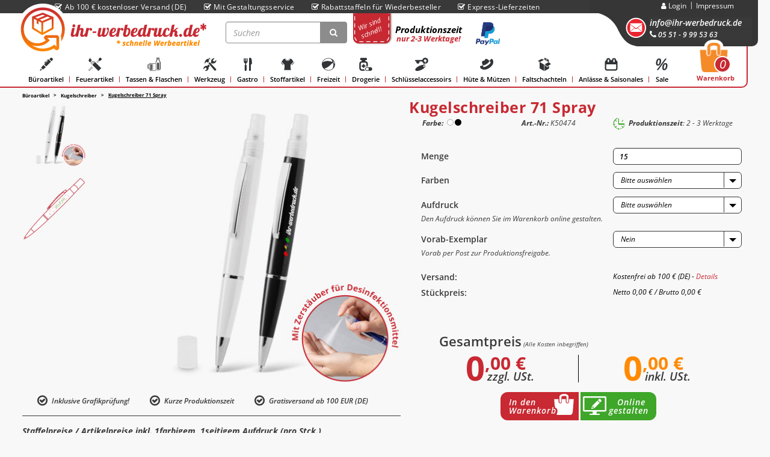

--- FILE ---
content_type: text/html; charset=utf-8
request_url: https://www.ihr-werbedruck.de/kugelschreiber-ks-71-spray-bedrucken
body_size: 23343
content:
<!DOCTYPE html>
<html lang="de" itemscope itemtype="http://schema.org/ItemPage">

    <head>
<!-- NETZdinge.de Plugin Google Codes v5.5.1:  Google Tag Manager - Allgemein - boc -->
<script>
	window.dataLayer = window.dataLayer || [];
	function gtag() { dataLayer.push(arguments); }
	gtag('consent', 'default', { 
		'ad_storage': 'granted', 
		'ad_user_data': 'granted', 
		'ad_personalization': 'granted', 
		'analytics_storage': 'granted', 
		'personalization_storage': 'granted', 
		'functionality_storage': 'granted', 
		'security_storage': 'granted', 
		'wait_for_update': 500
	});
	gtag('set', 'ads_data_redaction', false);
	gtag('set', 'url_passthrough', true);
</script>
<script data-cmp-ab="1" type="text/javascript">(function(w,d,s,l,i){w[l]=w[l]||[];w[l].push({'gtm.start':
new Date().getTime(),event:'gtm.js'});var f=d.getElementsByTagName(s)[0],
j=d.createElement(s),dl=l!='dataLayer'?'&l='+l:'';j.async=true;j.src=
'//www.googletagmanager.com/gtm.js?id='+i+dl;f.parentNode.insertBefore(j,f);
})(window,document,'script','dataLayer','GTM-PMP8KDLQ');</script>

        
            <meta http-equiv="content-type" content="text/html; charset=utf-8">
            <meta name="description" itemprop="description" content="Spray Kugelschreiber - ein Kugelschreiber mit Zerstäuber &amp; Logo - ✔ freundliche &amp; individuelle Beratung ✔ faire Preise ✔ kurze Lieferzeiten">
                            <meta name="keywords" itemprop="keywords" content="Spray Kugelschreiber, Kugelschreiber Spray, Kugelschreiber Werbeartikel, Kugelschreiber Druck, Kugelschreiber Motiv">
                        <meta name="viewport" content="width=device-width, initial-scale=1.0, user-scalable=no">
            <meta http-equiv="X-UA-Compatible" content="IE=edge">
            <meta name="robots" content="index, follow">
        

        <title itemprop="name">Kugelschreiber Spray: Farbenfrohe Kugelschreiber für spritzige Werbepräsenz</title>

                    <link rel="canonical" href="https://www.ihr-werbedruck.de/kugelschreiber-ks-71-spray-bedrucken">
        


        
            <base href="https://www.ihr-werbedruck.de/">
        

        
            <link type="image/x-icon" href="templates/IhrWerbedruck/themes/base/images/favicon.ico" rel="shortcut icon">
                            <link rel="image_src" href="https://www.ihr-werbedruck.de/media/image/product/3052/lg/kugelschreiber-ks-71-spray-bedrucken.jpg">
                <meta property="og:image" content="https://www.ihr-werbedruck.de/media/image/product/3052/lg/kugelschreiber-ks-71-spray-bedrucken.jpg">
                    

        
                         <link rel="preload" href="/templates/IhrWerbedruck/assets/css/fonts/opensans/memvYaGs126MiZpBA-UvWbX2vVnXBbObj2OVTSGmu1aB.woff2" as="font" type="font/woff2" crossorigin>
            <link rel="preload" href="/templates/IhrWerbedruck/assets/css/fonts/opensans/memvYaGs126MiZpBA-UvWbX2vVnXBbObj2OVTS-muw.woff2" as="font" type="font/woff2" crossorigin>
            <link href="templates/IhrWerbedruck/assets/css/opensans.css" rel="stylesheet">
                                                            <link type="text/css" href="https://www.ihr-werbedruck.de/templates/IhrWerbedruck/../Evo/themes/base/offcanvas-menu.css?v=5.1.7" rel="stylesheet">
                                    <link type="text/css" href="https://www.ihr-werbedruck.de/templates/IhrWerbedruck/../Evo/themes/base/pnotify.custom.css?v=5.1.7" rel="stylesheet">
                                    <link type="text/css" href="https://www.ihr-werbedruck.de/templates/IhrWerbedruck/../Evo/themes/base/jquery-slider.css?v=5.1.7" rel="stylesheet">
                                    <link type="text/css" href="https://www.ihr-werbedruck.de/templates/IhrWerbedruck/assets/css/style.css?v=5.1.7" rel="stylesheet">
                
                                                            <link type="text/css" href="plugins/sd_custom_elements/frontend/css/styles.css?v=5.1.7" rel="stylesheet">
                                            <link type="text/css" href="plugins/jtl_paypal_commerce/frontend/css/style.css?v=5.1.7" rel="stylesheet">
                                                
                            <link type="text/css" href="asset/plugin_css?v=5.1.7" rel="stylesheet">
                                                <link type="text/css" href="/templates/IhrWerbedruck/assets/css/custom.min.css" rel="stylesheet">
                                        <link rel="alternate" type="application/rss+xml" title="Newsfeed ihr-werbedruck" href="rss.xml">
                                            

                
                    <script type="text/javascript">
              if (window.navigator.userAgent.indexOf("Trident") > 0 || !!navigator.userAgent.match(/Trident.*rv\:11\./)) {
                window.location = "/internet-explorer";
              }
            </script>
        
                    <style>
							body {
								background-color: rgb(238, 238, 238) !important;
							}
            </style>
        
        
                        <script src="https://www.ihr-werbedruck.de/templates/Evo/js/jquery-3.5.1.min.js"></script>
        
        

    <script>
        var head_conf={head:"jtl",screens:[480,768,992,1200]};
        (function(n,t){"use strict";function w(){}function u(n,t){if(n){typeof n=="object"&&(n=[].slice.call(n));for(var i=0,r=n.length;i<r;i++)t.call(n,n[i],i)}}function it(n,i){var r=Object.prototype.toString.call(i).slice(8,-1);return i!==t&&i!==null&&r===n}function s(n){return it("Function",n)}function a(n){return it("Array",n)}function et(n){var i=n.split("/"),t=i[i.length-1],r=t.indexOf("?");return r!==-1?t.substring(0,r):t}function f(n){(n=n||w,n._done)||(n(),n._done=1)}function ot(n,t,r,u){var f=typeof n=="object"?n:{test:n,success:!t?!1:a(t)?t:[t],failure:!r?!1:a(r)?r:[r],callback:u||w},e=!!f.test;return e&&!!f.success?(f.success.push(f.callback),i.load.apply(null,f.success)):e||!f.failure?u():(f.failure.push(f.callback),i.load.apply(null,f.failure)),i}function v(n){var t={},i,r;if(typeof n=="object")for(i in n)!n[i]||(t={name:i,url:n[i]});else t={name:et(n),url:n};return(r=c[t.name],r&&r.url===t.url)?r:(c[t.name]=t,t)}function y(n){n=n||c;for(var t in n)if(n.hasOwnProperty(t)&&n[t].state!==l)return!1;return!0}function st(n){n.state=ft;u(n.onpreload,function(n){n.call()})}function ht(n){n.state===t&&(n.state=nt,n.onpreload=[],rt({url:n.url,type:"cache"},function(){st(n)}))}function ct(){var n=arguments,t=n[n.length-1],r=[].slice.call(n,1),f=r[0];return(s(t)||(t=null),a(n[0]))?(n[0].push(t),i.load.apply(null,n[0]),i):(f?(u(r,function(n){s(n)||!n||ht(v(n))}),b(v(n[0]),s(f)?f:function(){i.load.apply(null,r)})):b(v(n[0])),i)}function lt(){var n=arguments,t=n[n.length-1],r={};return(s(t)||(t=null),a(n[0]))?(n[0].push(t),i.load.apply(null,n[0]),i):(u(n,function(n){n!==t&&(n=v(n),r[n.name]=n)}),u(n,function(n){n!==t&&(n=v(n),b(n,function(){y(r)&&f(t)}))}),i)}function b(n,t){if(t=t||w,n.state===l){t();return}if(n.state===tt){i.ready(n.name,t);return}if(n.state===nt){n.onpreload.push(function(){b(n,t)});return}n.state=tt;rt(n,function(){n.state=l;t();u(h[n.name],function(n){f(n)});o&&y()&&u(h.ALL,function(n){f(n)})})}function at(n){n=n||"";var t=n.split("?")[0].split(".");return t[t.length-1].toLowerCase()}function rt(t,i){function e(t){t=t||n.event;u.onload=u.onreadystatechange=u.onerror=null;i()}function o(f){f=f||n.event;(f.type==="load"||/loaded|complete/.test(u.readyState)&&(!r.documentMode||r.documentMode<9))&&(n.clearTimeout(t.errorTimeout),n.clearTimeout(t.cssTimeout),u.onload=u.onreadystatechange=u.onerror=null,i())}function s(){if(t.state!==l&&t.cssRetries<=20){for(var i=0,f=r.styleSheets.length;i<f;i++)if(r.styleSheets[i].href===u.href){o({type:"load"});return}t.cssRetries++;t.cssTimeout=n.setTimeout(s,250)}}var u,h,f;i=i||w;h=at(t.url);h==="css"?(u=r.createElement("link"),u.type="text/"+(t.type||"css"),u.rel="stylesheet",u.href=t.url,t.cssRetries=0,t.cssTimeout=n.setTimeout(s,500)):(u=r.createElement("script"),u.type="text/"+(t.type||"javascript"),u.src=t.url);u.onload=u.onreadystatechange=o;u.onerror=e;u.async=!1;u.defer=!1;t.errorTimeout=n.setTimeout(function(){e({type:"timeout"})},7e3);f=r.head||r.getElementsByTagName("head")[0];f.insertBefore(u,f.lastChild)}function vt(){for(var t,u=r.getElementsByTagName("script"),n=0,f=u.length;n<f;n++)if(t=u[n].getAttribute("data-headjs-load"),!!t){i.load(t);return}}function yt(n,t){var v,p,e;return n===r?(o?f(t):d.push(t),i):(s(n)&&(t=n,n="ALL"),a(n))?(v={},u(n,function(n){v[n]=c[n];i.ready(n,function(){y(v)&&f(t)})}),i):typeof n!="string"||!s(t)?i:(p=c[n],p&&p.state===l||n==="ALL"&&y()&&o)?(f(t),i):(e=h[n],e?e.push(t):e=h[n]=[t],i)}function e(){if(!r.body){n.clearTimeout(i.readyTimeout);i.readyTimeout=n.setTimeout(e,50);return}o||(o=!0,vt(),u(d,function(n){f(n)}))}function k(){r.addEventListener?(r.removeEventListener("DOMContentLoaded",k,!1),e()):r.readyState==="complete"&&(r.detachEvent("onreadystatechange",k),e())}var r=n.document,d=[],h={},c={},ut="async"in r.createElement("script")||"MozAppearance"in r.documentElement.style||n.opera,o,g=n.head_conf&&n.head_conf.head||"head",i=n[g]=n[g]||function(){i.ready.apply(null,arguments)},nt=1,ft=2,tt=3,l=4,p;if(r.readyState==="complete")e();else if(r.addEventListener)r.addEventListener("DOMContentLoaded",k,!1),n.addEventListener("load",e,!1);else{r.attachEvent("onreadystatechange",k);n.attachEvent("onload",e);p=!1;try{p=!n.frameElement&&r.documentElement}catch(wt){}p&&p.doScroll&&function pt(){if(!o){try{p.doScroll("left")}catch(t){n.clearTimeout(i.readyTimeout);i.readyTimeout=n.setTimeout(pt,50);return}e()}}()}i.load=i.js=ut?lt:ct;i.test=ot;i.ready=yt;i.ready(r,function(){y()&&u(h.ALL,function(n){f(n)});i.feature&&i.feature("domloaded",!0)})})(window);
        (function(n,t){"use strict";jQuery["fn"]["ready"]=function(fn){jtl["ready"](function(){jQuery["when"]()["done"](fn)});return jQuery}})(window);
    </script>


        
    </head>




<body data-page="1" class="body-offcanvas">
<script src="https://www.ihr-werbedruck.de/plugins/jtl_paypal_commerce/frontend/template/ecs/jsTemplates/standaloneButtonTemplate.js"></script>
                <script src="https://www.ihr-werbedruck.de/plugins/jtl_paypal_commerce/frontend/template/ecs/jsTemplates/activeButtonLabelTemplate.js"></script>
                <script src="https://www.ihr-werbedruck.de/plugins/jtl_paypal_commerce/frontend/template/ecs/init.js"></script><!-- NETZdinge.de Plugin Google Codes v5.5.1:  Google Tag Manager - (noscript) - boc -->
<noscript><iframe src="//www.googletagmanager.com/ns.html?id=GTM-PMP8KDLQ" height="0" width="0" style="display:none;visibility:hidden"></iframe></noscript>




<div class="wrapper-h">
    <div class="content-h">
        
                        <div id="main-wrapper" class="main-wrapper fluid">
                                    
            <div class="header-wrapper">
                                                                            
                        <header class="hidden-print container-block" id="evo-nav-wrapper">

                            <!-- header-top start -->
                            <div class="header-top"><div class="container above-header">
		<span><i class="fa fa-check-square-o"></i>Ab 100 € kostenloser Versand (DE)</span>
		<span><a href="gestaltungsservice"><i class="fa fa-check-square-o"></i>Mit Gestaltungsservice</a></span>
		<span><i class="fa fa-check-square-o"></i>Rabattstaffeln für Wiederbesteller</span>
		<span><i class="fa fa-check-square-o"></i>Express-Lieferzeiten</span>
	</div>
</div>
                            <!-- header-top stop -->

                            <!-- container-header start -->
                            <div class="container-fluid container-header">
                                <div class="row">

                                    <!-- login start + cart -->
                                    <div class="login-header">
                                        <div class="login-header-block">
                                            <div class="lh-right">
                                                <ul class="ul-login">
                                                    <li class="dropdown li-login">
                                                                                                                    <a href="#" class="dropdown-toggle guest" data-toggle="dropdown">
                                                                <i class="fa fa-user"></i>
                                                                <span class="hidden-xs"> Login </span>
                                                            </a>
                                                            <ul id="login-dropdown" class="dropdown-menu dropdown-menu-right">
                                                                <li>
                                                                    <form action="https://www.ihr-werbedruck.de/Mein-Konto" method="post" class="form">
                                                                        <input type="hidden" class="jtl_token" name="jtl_token" value="88111d2c7e16f4a769003e0535b42e4ec7d395594f33222f738bafa0148d5ac1"><div class="hidden d-none">
	<div class="col  col-12">
		<div class="form-group " role="group">
			<div class="d-flex flex-column-reverse">
				<input type="text" class="form-control " placeholder="Additional contact mail (leave blank)*" name="sp_additional_mail" autocomplete="off">
				<label class="col-form-label pt-0">
					Additional contact mail (leave blank)*
				</label>
			</div>
		</div>
	</div>
</div>
<div class="hidden d-none">
	<div class="col  col-12">
		<div class="form-group " role="group">
			<div class="d-flex flex-column-reverse">
				<input type="checkbox" name="general_mailing_consent" value="1" placeholder="I totally agree to receive nothing*" autocomplete="off">
				<label class="col-form-label pt-0">
					I totally agree to receive nothing*
				</label>
			</div>
		</div>
	</div>
</div>
                                                                        <fieldset id="quick-login">
                                                                            <div class="form-group">
                                                                                <input type="text" name="email" id="email_quick" class="form-control" placeholder="E-Mail-Adresse">
                                                                            </div>
                                                                            <div class="form-group">
                                                                                <div class="password-input">
                                                                                    <input type="password" name="passwort" id="password_quick" class="form-control" placeholder="Passwort">
                                                                                    <button type="button" class="form-control"> </button>
                                                                                </div>
                                                                            </div>
                                                                            <div class="form-group">
                                                                                <input type="hidden" name="login" value="1">
                                                                                                                                                                <button type="submit" id="submit-btn" class="btn btn-primary btn-block">Login</button>
                                                                            </div>
                                                                        </fieldset>
                                                                    </form>
                                                                </li>
                                                                <li>
<a href="https://www.ihr-werbedruck.de/Passwort-vergessen" rel="nofollow">Passwort vergessen</a>
                                                                </li>
                                                                <li>
                                                                    <a href="https://www.ihr-werbedruck.de/Registrieren">Neu hier? Jetzt registrieren!</a>
                                                                </li>
                                                            </ul>
                                                                                                            </li>
                                                    <li class="li-cms">
                                                                                                                    <ul class="cms-pages">
                                                                
                                                                                                                                                                                                                        <li class="">
                                                                                <a href="https://www.ihr-werbedruck.de/impressum">Impressum</a>
                                                                            </li>
                                                                                                                                                                                                            
                                                            </ul>
                                                                                                            </li>
                                                </ul>
                                                <div class="email-tel">
                                                    <a href="tel:+05519995363" class="tel-icon"><i class="fa fa-phone" aria-hidden="true"></i></a>
                                                    <a href="mailto:info@ihr-werbedruck.de" class="email-icon"><i class="fa fa-envelope" aria-hidden="true"></i></a>
                                                    <div class="email">
                                                                                                                    <a href="mailto:info@ihr-werbedruck.de">info@ihr-werbedruck.de</a>
                                                                                                            </div>

                                                    <div class="tel">
                                                                                                                    <a><i class="fa fa-phone" aria-hidden="true"></i> 05 51 - 9 99 53 63
                                                            </a>
                                                                                                            </div>
                                                </div>
                                            </div>
                                        </div>
                                        <div class="clearfix"></div>
                                                                                <div class="cart-heade">
                                            <ul class="header-shop-nav nav navbar-nav force-float horizontal">
                                                <li class="cart-menu dropdown" data-toggle="basket-items">
                                                    
<a href="https://www.ihr-werbedruck.de/Warenkorb" class="dropdown-toggle" xxx-data-toggle="dropdown">
            <sup class="badge">
            <em>0</em>
        </sup>
        Warenkorb
</a>
<ul class="cart-dropdown dropdown-menu dropdown-menu-right">
    
<li class="table-responsive">
            <a href="https://www.ihr-werbedruck.de/Warenkorb">Es befinden sich keine Artikel im Warenkorb.</a>
    </li>

</ul>

                                                </li>
                                            </ul>
                                        </div>
                                        
                                    </div>
                                    <!-- login start + cart -->

                                    <div class="mobile-container">
                                        
                                                                                        <div id="header-branding">
                                                
                                                    
                                                        <div id="top-bar" class="text-right hidden-xs clearfix">
                                                            

                                                        </div>
                                                    
                                                    
                                                        <div class="logo-shop-nav">
                                                            <div id="logo">
                                                                
                                                                    <a href="https://www.ihr-werbedruck.de" title="ihr-werbedruck">
                                                                                                                                                    <img src="https://www.ihr-werbedruck.de/bilder/intern/shoplogo/header_logo.png" alt="ihr-werbedruck" class="desktop-logo img-responsive">
                                                                            <img src="../templates/IhrWerbedruck/img/logo-mobile-ihr.svg" alt="ihr-werbedruck.de" class="mobile-logo">
                                                                                                                                            </a>
                                                                
                                                            </div>
                                                            <div id="shop-nav">
                                                                
                                                                    
<ul class="header-shop-nav nav navbar-nav force-float horizontal">
<li id="search"><form action="navi.php" method="GET"><div class="input-group">
<input name="qs" type="text" class="form-control ac_input" placeholder="Suchen" autocomplete="off"><span class="input-group-addon"><button type="submit"><span class="fa fa-search"></span></button></span>
</div></form></li>
<li class="header-paypal"><div class="header-paypal-table">
		<a href="/versandart" class="header-paypal-td td-1">
			<div class="wirsindschnell">
				<div class="rotate-text">
					<span>Wir sind</span>
					<span>schnell!</span>
				</div>
			</div>
		</a>
		<a href="/versandart" class="header-paypal-td td-2">
			<p>Produktionszeit</p>
			<span>nur 2-3 Werktage!</span>
		</a>
	        <a href="/zahlungsart" class="header-paypal-td td-3" style="position: relative; z-index:1000;">
			<img src="../templates/IhrWerbedruck/img/header_PayPal-logo.png" alt="PayPal" title="PayPal">
                </a>
		</div>
	</li>
<li class="hidden-sm hidden-xs compare-list-menu">
    </li>

</ul>

                                                                
                                                            </div>
                                                        </div>
                                                    
                                                                                            </div>
                                                                                    
                                    </div>
                                    
                                        
                                            <div class="navbar-wrapper collapse navbar-collapse nav-categories" id="navbarCategories">
                                            
<div id="evo-main-nav-wrapper" class="nav-wrapper"><nav id="evo-main-nav" class="navbar navbar-default"><div class="megamenu"><ul class="nav navbar-nav force-float">
<li class="dropdown megamenu-fw">
<div class="dropdown-toggle-wrapper"><a href="https://www.ihr-werbedruck.de/bedruckte-kugelschreiber-stifte-uebersicht" class="dropdown-toggle"><span class="img-wrapper"><img src="image/navigation-icons/nav_icon_bueroartikel.svg" alt="Büroartikel" height="32"></span>Büroartikel<span class="caret"></span></a></div>
<ul class="dropdown-menu keepopen "><li>
<div class="megamenu-content">
<div class="category-title text-center"><a href="https://www.ihr-werbedruck.de/bedruckte-kugelschreiber-stifte-uebersicht">Büroartikel</a></div>
<hr class="hr-sm">
<div class="row">
<div class="col-lg-3 visible-lg"><div class="mega-info-lg top15">
<a href="https://www.ihr-werbedruck.de/bedruckte-kugelschreiber-stifte-uebersicht"><img src="image/navigation-icons/nav_icon_bueroartikel.svg" class="img-responsive" alt="Büroartikel"></a><div class="clearall top15"></div>
</div></div>
<div class="col-xs-12 mega-categories hasInfoColumn">
<div class="row row-eq-height row-eq-img-height">
<div class="col-xs-6"><div class="category-wrapper top15 active-category">
<a href="https://www.ihr-werbedruck.de/kugelschreiber-bedrucken"><span class="img-wrapper"><img src="image/navigation-icons/icons_kugelschreiber.svg" data="image/navigation-icons/nav_icon_bueroartikel.svg" class="image" alt="Kugelschreiber"></span></a><div class="caption text-center"><div class="title"><a href="https://www.ihr-werbedruck.de/kugelschreiber-bedrucken"><span>Kugelschreiber</span></a></div></div>
</div></div>
<div class="col-xs-6"><div class="category-wrapper top15">
<a href="https://www.ihr-werbedruck.de/bedruckte-magnete-uebersicht"><span class="img-wrapper"><img src="image/navigation-icons/icons_magnete.svg" data="image/navigation-icons/nav_icon_bueroartikel.svg" class="image" alt="Magnete"></span></a><div class="caption text-center"><div class="title"><a href="https://www.ihr-werbedruck.de/bedruckte-magnete-uebersicht"><span>Magnete</span></a></div></div>
</div></div>
<div class="col-xs-6"><div class="category-wrapper top15">
<a href="https://www.ihr-werbedruck.de/bleistifte-bedrucken"><span class="img-wrapper"><img src="image/navigation-icons/icons_bleistift.svg" data="image/navigation-icons/nav_icon_bueroartikel.svg" class="image" alt="Bleistifte"></span></a><div class="caption text-center"><div class="title"><a href="https://www.ihr-werbedruck.de/bleistifte-bedrucken"><span>Bleistifte</span></a></div></div>
</div></div>
<div class="col-xs-6"><div class="category-wrapper top15">
<a href="https://www.ihr-werbedruck.de/buntstifte-kreide"><span class="img-wrapper"><img src="image/navigation-icons/icons_malkreide.svg" data="image/navigation-icons/nav_icon_bueroartikel.svg" class="image" alt="Malstifte &amp; Kreide"></span></a><div class="caption text-center"><div class="title"><a href="https://www.ihr-werbedruck.de/buntstifte-kreide"><span>Malstifte &amp; Kreide</span></a></div></div>
</div></div>
<div class="col-xs-6"><div class="category-wrapper top15">
<a href="https://www.ihr-werbedruck.de/bedruckte-notizbuecher-uebersicht"><span class="img-wrapper"><img src="image/navigation-icons/icons_notizbuch.svg" data="image/navigation-icons/nav_icon_bueroartikel.svg" class="image" alt="Notizbücher"></span></a><div class="caption text-center"><div class="title"><a href="https://www.ihr-werbedruck.de/bedruckte-notizbuecher-uebersicht"><span>Notizbücher</span></a></div></div>
</div></div>
<div class="col-xs-6"><div class="category-wrapper top15">
<a href="https://www.ihr-werbedruck.de/radiergummi-bedrucken"><span class="img-wrapper"><img src="image/navigation-icons/icons_radiergummi.svg" data="image/navigation-icons/nav_icon_bueroartikel.svg" class="image" alt="Radiergummis"></span></a><div class="caption text-center"><div class="title"><a href="https://www.ihr-werbedruck.de/radiergummi-bedrucken"><span>Radiergummis</span></a></div></div>
</div></div>
<div class="col-xs-6"><div class="category-wrapper top15">
<a href="https://www.ihr-werbedruck.de/zettelbox-bedrucken-werbeartikel"><span class="img-wrapper"><img src="image/navigation-icons/icons_zettelboxen.svg" data="image/navigation-icons/nav_icon_bueroartikel.svg" class="image" alt="Zettelboxen"></span></a><div class="caption text-center"><div class="title"><a href="https://www.ihr-werbedruck.de/zettelbox-bedrucken-werbeartikel"><span>Zettelboxen</span></a></div></div>
</div></div>
<div class="col-xs-6"><div class="category-wrapper top15">
<a href="https://www.ihr-werbedruck.de/bedruckte-bleistiftspitzer-uebersicht"><span class="img-wrapper"><img src="image/navigation-icons/icons_spitzer.svg" data="image/navigation-icons/nav_icon_bueroartikel.svg" class="image" alt="Spitzer"></span></a><div class="caption text-center"><div class="title"><a href="https://www.ihr-werbedruck.de/bedruckte-bleistiftspitzer-uebersicht"><span>Spitzer</span></a></div></div>
</div></div>
<div class="col-xs-6"><div class="category-wrapper top15">
<a href="https://www.ihr-werbedruck.de/bedruckte-textmarker-uebersicht-ALT"><span class="img-wrapper"><img src="image/navigation-icons/icons_textmarker.svg" data="image/navigation-icons/nav_icon_bueroartikel.svg" class="image" alt="Textmarker"></span></a><div class="caption text-center"><div class="title"><a href="https://www.ihr-werbedruck.de/bedruckte-textmarker-uebersicht-ALT"><span>Textmarker</span></a></div></div>
</div></div>
<div class="col-xs-6"><div class="category-wrapper top15">
<a href="https://www.ihr-werbedruck.de/bedruckte-briefoeffner-uebersicht"><span class="img-wrapper"><img src="image/navigation-icons/icons_briefoeffner.svg" data="image/navigation-icons/nav_icon_bueroartikel.svg" class="image" alt="Brieföffner"></span></a><div class="caption text-center"><div class="title"><a href="https://www.ihr-werbedruck.de/bedruckte-briefoeffner-uebersicht"><span>Brieföffner</span></a></div></div>
</div></div>
<div class="col-xs-6"><div class="category-wrapper top15">
<a href="https://www.ihr-werbedruck.de/lineal-bedrucken"><span class="img-wrapper"><img src="image/navigation-icons/icons_lineal.svg" data="image/navigation-icons/nav_icon_bueroartikel.svg" class="image" alt="Lineale"></span></a><div class="caption text-center"><div class="title"><a href="https://www.ihr-werbedruck.de/lineal-bedrucken"><span>Lineale</span></a></div></div>
</div></div>
<div class="col-xs-6"><div class="category-wrapper top15">
<a href="https://www.ihr-werbedruck.de/bedruckte-usb-sticks-uebersicht"><span class="img-wrapper"><img src="image/navigation-icons/icons_usb-stick.svg" data="image/navigation-icons/nav_icon_bueroartikel.svg" class="image" alt="USB-Sticks"></span></a><div class="caption text-center"><div class="title"><a href="https://www.ihr-werbedruck.de/bedruckte-usb-sticks-uebersicht"><span>USB-Sticks</span></a></div></div>
</div></div>
<div class="col-xs-6"><div class="category-wrapper top15">
<a href="https://www.ihr-werbedruck.de/bedruckte-kartenhuelle-uebersicht"><span class="img-wrapper"><img src="image/navigation-icons/icons_kreditkartenhuelle.svg" data="image/navigation-icons/nav_icon_bueroartikel.svg" class="image" alt="Kreditkartenhüllen"></span></a><div class="caption text-center"><div class="title"><a href="https://www.ihr-werbedruck.de/bedruckte-kartenhuelle-uebersicht"><span>Kreditkartenhüllen</span></a></div></div>
</div></div>
<div class="col-xs-6"><div class="category-wrapper top15">
<a href="https://www.ihr-werbedruck.de/bedruckte-mauspads-uebersicht"><span class="img-wrapper"><img src="image/navigation-icons/icons_mauspad.svg" data="image/navigation-icons/nav_icon_bueroartikel.svg" class="image" alt="Mauspads"></span></a><div class="caption text-center"><div class="title"><a href="https://www.ihr-werbedruck.de/bedruckte-mauspads-uebersicht"><span>Mauspads</span></a></div></div>
</div></div>
<div class="col-xs-6"><div class="category-wrapper top15">
<a href="https://www.ihr-werbedruck.de/bedruckte-lupen-bucheinleger-uebersicht"><span class="img-wrapper"><img src="image/navigation-icons/icons_lupen.svg" data="image/navigation-icons/nav_icon_bueroartikel.svg" class="image" alt="Lupen"></span></a><div class="caption text-center"><div class="title"><a href="https://www.ihr-werbedruck.de/bedruckte-lupen-bucheinleger-uebersicht"><span>Lupen</span></a></div></div>
</div></div>
<div class="col-xs-6"><div class="category-wrapper top15">
<a href="https://www.ihr-werbedruck.de/bedrucktes-handyzubehoer-uebersicht"><span class="img-wrapper"><img src="image/navigation-icons/icons_handyzubehoer.svg" data="image/navigation-icons/nav_icon_bueroartikel.svg" class="image" alt="Handyzubehör"></span></a><div class="caption text-center"><div class="title"><a href="https://www.ihr-werbedruck.de/bedrucktes-handyzubehoer-uebersicht"><span>Handyzubehör</span></a></div></div>
</div></div>
<div class="col-xs-6"><div class="category-wrapper top15">
<a href="https://www.ihr-werbedruck.de/bedruckte-lesezeichen-uebersicht"><span class="img-wrapper"><img src="image/navigation-icons/icons_lesezeichen.svg" data="image/navigation-icons/nav_icon_bueroartikel.svg" class="image" alt="Lesezeichen"></span></a><div class="caption text-center"><div class="title"><a href="https://www.ihr-werbedruck.de/bedruckte-lesezeichen-uebersicht"><span>Lesezeichen</span></a></div></div>
</div></div>
<div class="col-xs-6"><div class="category-wrapper top15">
<a href="https://www.ihr-werbedruck.de/bedruckte-zettelklammern-uebersicht"><span class="img-wrapper"><img src="image/navigation-icons/icons_zettelklammer.svg" data="image/navigation-icons/nav_icon_bueroartikel.svg" class="image" alt="Zettelklammern"></span></a><div class="caption text-center"><div class="title"><a href="https://www.ihr-werbedruck.de/bedruckte-zettelklammern-uebersicht"><span>Zettelklammern</span></a></div></div>
</div></div>
<div class="col-xs-6"><div class="category-wrapper top15">
<a href="https://www.ihr-werbedruck.de/bedruckte-tueranhaenger-uebersicht"><span class="img-wrapper"><img src="image/navigation-icons/icons_tueranhaenger.svg" data="image/navigation-icons/nav_icon_bueroartikel.svg" class="image" alt="Türanhänger"></span></a><div class="caption text-center"><div class="title"><a href="https://www.ihr-werbedruck.de/bedruckte-tueranhaenger-uebersicht"><span>Türanhänger</span></a></div></div>
</div></div>
<div class="col-xs-6"><div class="category-wrapper top15">
<a href="https://www.ihr-werbedruck.de/Stiftehalter"><span class="img-wrapper"><img src="image/navigation-icons/icons_stiftehalter.svg" data="image/navigation-icons/nav_icon_bueroartikel.svg" class="image" alt="Stiftehalter"></span></a><div class="caption text-center"><div class="title"><a href="https://www.ihr-werbedruck.de/Stiftehalter"><span>Stiftehalter</span></a></div></div>
</div></div>
<div class="col-xs-6"><div class="category-wrapper top15">
<a href="https://www.ihr-werbedruck.de/cd-werbeartikel-weiterleitung"><span class="img-wrapper"><img src="image/navigation-icons/icons_cd-werbeartikel.svg" data="image/navigation-icons/nav_icon_bueroartikel.svg" class="image" alt="CDs &amp; DVDs"></span></a><div class="caption text-center"><div class="title"><a href="https://www.ihr-werbedruck.de/cd-werbeartikel-weiterleitung"><span>CDs &amp; DVDs</span></a></div></div>
</div></div>
</div> </div> </div> </div> </li></ul>
</li>
<li class="dropdown megamenu-fw">
<div class="dropdown-toggle-wrapper"><a href="https://www.ihr-werbedruck.de/bedruckte-feuerzeuge-lampen-uebersicht" class="dropdown-toggle"><span class="img-wrapper"><img src="image/navigation-icons/nav_icon_feuerartikel.svg" alt="Feuerartikel" height="32"></span>Feuerartikel<span class="caret"></span></a></div>
<ul class="dropdown-menu keepopen "><li>
<div class="megamenu-content">
<div class="category-title text-center"><a href="https://www.ihr-werbedruck.de/bedruckte-feuerzeuge-lampen-uebersicht">Feuerartikel</a></div>
<hr class="hr-sm">
<div class="row">
<div class="col-lg-3 visible-lg"><div class="mega-info-lg top15">
<a href="https://www.ihr-werbedruck.de/bedruckte-feuerzeuge-lampen-uebersicht"><img src="image/navigation-icons/nav_icon_feuerartikel.svg" class="img-responsive" alt="Feuerartikel"></a><div class="clearall top15"></div>
</div></div>
<div class="col-xs-12 mega-categories hasInfoColumn">
<div class="row row-eq-height row-eq-img-height">
<div class="col-xs-6"><div class="category-wrapper top15">
<a href="https://www.ihr-werbedruck.de/feuerzeuge-bedrucken"><span class="img-wrapper"><img src="image/navigation-icons/icons_feuerzeug.svg" data="image/navigation-icons/nav_icon_feuerartikel.svg" class="image" alt="Feuerzeuge"></span></a><div class="caption text-center"><div class="title"><a href="https://www.ihr-werbedruck.de/feuerzeuge-bedrucken"><span>Feuerzeuge</span></a></div></div>
</div></div>
<div class="col-xs-6"><div class="category-wrapper top15">
<a href="https://www.ihr-werbedruck.de/streichhoelzer-bedrucken"><span class="img-wrapper"><img src="image/navigation-icons/icons_streichholz.svg" data="image/navigation-icons/nav_icon_feuerartikel.svg" class="image" alt="Streichhölzer"></span></a><div class="caption text-center"><div class="title"><a href="https://www.ihr-werbedruck.de/streichhoelzer-bedrucken"><span>Streichhölzer</span></a></div></div>
</div></div>
</div> </div> </div> </div> </li></ul>
</li>
<li class="dropdown megamenu-fw">
<div class="dropdown-toggle-wrapper"><a href="https://www.ihr-werbedruck.de/bedruckte-tassen-becher-uebersicht" class="dropdown-toggle"><span class="img-wrapper"><img src="image/navigation-icons/nav_icon_tassen-flaschen.svg" alt="Tassen &amp; Flaschen" height="32"></span>Tassen &amp; Flaschen<span class="caret"></span></a></div>
<ul class="dropdown-menu keepopen "><li>
<div class="megamenu-content">
<div class="category-title text-center"><a href="https://www.ihr-werbedruck.de/bedruckte-tassen-becher-uebersicht">Tassen &amp; Flaschen</a></div>
<hr class="hr-sm">
<div class="row">
<div class="col-lg-3 visible-lg"><div class="mega-info-lg top15">
<a href="https://www.ihr-werbedruck.de/bedruckte-tassen-becher-uebersicht"><img src="image/navigation-icons/nav_icon_tassen-flaschen.svg" class="img-responsive" alt="Tassen &amp; Flaschen"></a><div class="clearall top15"></div>
</div></div>
<div class="col-xs-12 mega-categories hasInfoColumn">
<div class="row row-eq-height row-eq-img-height">
<div class="col-xs-6"><div class="category-wrapper top15">
<a href="https://www.ihr-werbedruck.de/bedruckte-tassen-uebersicht"><span class="img-wrapper"><img src="image/navigation-icons/icons_tassen.svg" data="image/navigation-icons/nav_icon_tassen-flaschen.svg" class="image" alt="Tassen"></span></a><div class="caption text-center"><div class="title"><a href="https://www.ihr-werbedruck.de/bedruckte-tassen-uebersicht"><span>Tassen</span></a></div></div>
</div></div>
<div class="col-xs-6"><div class="category-wrapper top15">
<a href="https://www.ihr-werbedruck.de/trinkflaschen-bedrucken-werbeartikel"><span class="img-wrapper"><img src="image/navigation-icons/icons_trinkflasche.svg" data="image/navigation-icons/nav_icon_tassen-flaschen.svg" class="image" alt="Trinkflaschen"></span></a><div class="caption text-center"><div class="title"><a href="https://www.ihr-werbedruck.de/trinkflaschen-bedrucken-werbeartikel"><span>Trinkflaschen</span></a></div></div>
</div></div>
<div class="col-xs-6"><div class="category-wrapper top15">
<a href="https://www.ihr-werbedruck.de/flachmann"><span class="img-wrapper"><img src="image/navigation-icons/icons_flachmann.svg" data="image/navigation-icons/nav_icon_tassen-flaschen.svg" class="image" alt="Flachmänner"></span></a><div class="caption text-center"><div class="title"><a href="https://www.ihr-werbedruck.de/flachmann"><span>Flachmänner</span></a></div></div>
</div></div>
</div> </div> </div> </div> </li></ul>
</li>
<li class="dropdown megamenu-fw">
<div class="dropdown-toggle-wrapper"><a href="https://www.ihr-werbedruck.de/bedruckte-werkzeuge-uebersicht" class="dropdown-toggle"><span class="img-wrapper"><img src="image/navigation-icons/nav_icon_werkzeug.svg" alt="Werkzeug" height="32"></span>Werkzeug<span class="caret"></span></a></div>
<ul class="dropdown-menu keepopen "><li>
<div class="megamenu-content">
<div class="category-title text-center"><a href="https://www.ihr-werbedruck.de/bedruckte-werkzeuge-uebersicht">Werkzeug</a></div>
<hr class="hr-sm">
<div class="row">
<div class="col-lg-3 visible-lg"><div class="mega-info-lg top15">
<a href="https://www.ihr-werbedruck.de/bedruckte-werkzeuge-uebersicht"><img src="image/navigation-icons/nav_icon_werkzeug.svg" class="img-responsive" alt="Werkzeug"></a><div class="clearall top15"></div>
</div></div>
<div class="col-xs-12 mega-categories hasInfoColumn">
<div class="row row-eq-height row-eq-img-height">
<div class="col-xs-6"><div class="category-wrapper top15">
<a href="https://www.ihr-werbedruck.de/zollstoecke-meterstaebe-bedrucken"><span class="img-wrapper"><img src="image/navigation-icons/icons_meterstab.svg" data="image/navigation-icons/nav_icon_werkzeug.svg" class="image" alt="Zollstöcke"></span></a><div class="caption text-center"><div class="title"><a href="https://www.ihr-werbedruck.de/zollstoecke-meterstaebe-bedrucken"><span>Zollstöcke</span></a></div></div>
</div></div>
<div class="col-xs-6"><div class="category-wrapper top15">
<a href="https://www.ihr-werbedruck.de/cuttermesser"><span class="img-wrapper"><img src="image/navigation-icons/icons_cuttermesser.svg" data="image/navigation-icons/nav_icon_werkzeug.svg" class="image" alt="Cuttermesser"></span></a><div class="caption text-center"><div class="title"><a href="https://www.ihr-werbedruck.de/cuttermesser"><span>Cuttermesser</span></a></div></div>
</div></div>
<div class="col-xs-6"><div class="category-wrapper top15">
<a href="https://www.ihr-werbedruck.de/massband"><span class="img-wrapper"><img src="image/navigation-icons/icons_massband.svg" data="image/navigation-icons/nav_icon_werkzeug.svg" class="image" alt="Maßbänder"></span></a><div class="caption text-center"><div class="title"><a href="https://www.ihr-werbedruck.de/massband"><span>Maßbänder</span></a></div></div>
</div></div>
<div class="col-xs-6"><div class="category-wrapper top15">
<a href="https://www.ihr-werbedruck.de/bedruckte-taschenmesser-uebersicht"><span class="img-wrapper"><img src="image/navigation-icons/icons_taschenmesser.svg" data="image/navigation-icons/nav_icon_werkzeug.svg" class="image" alt="Taschenmesser"></span></a><div class="caption text-center"><div class="title"><a href="https://www.ihr-werbedruck.de/bedruckte-taschenmesser-uebersicht"><span>Taschenmesser</span></a></div></div>
</div></div>
<div class="col-xs-6"><div class="category-wrapper top15">
<a href="https://www.ihr-werbedruck.de/bedruckte-wasserwaagen-uebersicht"><span class="img-wrapper"><img src="image/navigation-icons/icons_wasserwaage.svg" data="image/navigation-icons/nav_icon_werkzeug.svg" class="image" alt="Wasserwaagen"></span></a><div class="caption text-center"><div class="title"><a href="https://www.ihr-werbedruck.de/bedruckte-wasserwaagen-uebersicht"><span>Wasserwaagen</span></a></div></div>
</div></div>
<div class="col-xs-6"><div class="category-wrapper top15">
<a href="https://www.ihr-werbedruck.de/bedruckter-gehoerschutz-uebersicht"><span class="img-wrapper"><img src="image/navigation-icons/icons_gehoerschutz.svg" data="image/navigation-icons/nav_icon_werkzeug.svg" class="image" alt="Gehörschutz"></span></a><div class="caption text-center"><div class="title"><a href="https://www.ihr-werbedruck.de/bedruckter-gehoerschutz-uebersicht"><span>Gehörschutz</span></a></div></div>
</div></div>
<div class="col-xs-6"><div class="category-wrapper top15">
<a href="https://www.ihr-werbedruck.de/gravierte-multitools-uebersicht"><span class="img-wrapper"><img src="image/navigation-icons/icons_multitool.svg" data="image/navigation-icons/nav_icon_werkzeug.svg" class="image" alt="Multitools"></span></a><div class="caption text-center"><div class="title"><a href="https://www.ihr-werbedruck.de/gravierte-multitools-uebersicht"><span>Multitools</span></a></div></div>
</div></div>
<div class="col-xs-6"><div class="category-wrapper top15">
<a href="https://www.ihr-werbedruck.de/bedruckte-naehsets-uebersicht"><span class="img-wrapper"><img src="image/navigation-icons/icons_naehset.svg" data="image/navigation-icons/nav_icon_werkzeug.svg" class="image" alt="Nähsets"></span></a><div class="caption text-center"><div class="title"><a href="https://www.ihr-werbedruck.de/bedruckte-naehsets-uebersicht"><span>Nähsets</span></a></div></div>
</div></div>
<div class="col-xs-6"><div class="category-wrapper top15">
<a href="https://www.ihr-werbedruck.de/parkscheiben"><span class="img-wrapper"><img src="image/navigation-icons/icons_parkscheibe.svg" data="image/navigation-icons/nav_icon_werkzeug.svg" class="image" alt="Parkscheiben"></span></a><div class="caption text-center"><div class="title"><a href="https://www.ihr-werbedruck.de/parkscheiben"><span>Parkscheiben</span></a></div></div>
</div></div>
<div class="col-xs-6"><div class="category-wrapper top15">
<a href="https://www.ihr-werbedruck.de/zimmermannsbleistifte-bedrucken"><span class="img-wrapper"><img src="image/navigation-icons/icons_bleistift.svg" data="image/navigation-icons/nav_icon_werkzeug.svg" class="image" alt="Zimmermannstift"></span></a><div class="caption text-center"><div class="title"><a href="https://www.ihr-werbedruck.de/zimmermannsbleistifte-bedrucken"><span>Zimmermannstift</span></a></div></div>
</div></div>
<div class="col-xs-6"><div class="category-wrapper top15">
<a href="https://www.ihr-werbedruck.de/bedruckte-eiskratzer-uebersicht"><span class="img-wrapper"><img src="image/navigation-icons/icons_winterartikel.svg" data="image/navigation-icons/nav_icon_werkzeug.svg" class="image" alt="Eiskratzer"></span></a><div class="caption text-center"><div class="title"><a href="https://www.ihr-werbedruck.de/bedruckte-eiskratzer-uebersicht"><span>Eiskratzer</span></a></div></div>
</div></div>
<div class="col-xs-6"><div class="category-wrapper top15">
<a href="https://www.ihr-werbedruck.de/werbeartikel-auto-roller-zubehoer"><span class="img-wrapper"><img src="image/navigation-icons/icons_autozubehoer.svg" data="image/navigation-icons/nav_icon_werkzeug.svg" class="image" alt="Autozubehör"></span></a><div class="caption text-center"><div class="title"><a href="https://www.ihr-werbedruck.de/werbeartikel-auto-roller-zubehoer"><span>Autozubehör</span></a></div></div>
</div></div>
<div class="col-xs-6"><div class="category-wrapper top15">
<a href="https://www.ihr-werbedruck.de/bedruckte-tuerstopper-uebersicht"><span class="img-wrapper"><img src="image/navigation-icons/icons_tuerstopper.svg" data="image/navigation-icons/nav_icon_werkzeug.svg" class="image" alt="Türstopper"></span></a><div class="caption text-center"><div class="title"><a href="https://www.ihr-werbedruck.de/bedruckte-tuerstopper-uebersicht"><span>Türstopper</span></a></div></div>
</div></div>
</div> </div> </div> </div> </li></ul>
</li>
<li class="dropdown megamenu-fw">
<div class="dropdown-toggle-wrapper"><a href="https://www.ihr-werbedruck.de/bedruckte-tassen-flaschenoeffner-bierdeckel-uebersicht" class="dropdown-toggle"><span class="img-wrapper"><img src="image/navigation-icons/nav_icon_gastro.svg" alt="Gastro" height="32"></span>Gastro<span class="caret"></span></a></div>
<ul class="dropdown-menu keepopen "><li>
<div class="megamenu-content">
<div class="category-title text-center"><a href="https://www.ihr-werbedruck.de/bedruckte-tassen-flaschenoeffner-bierdeckel-uebersicht">Gastro</a></div>
<hr class="hr-sm">
<div class="row">
<div class="col-lg-3 visible-lg"><div class="mega-info-lg top15">
<a href="https://www.ihr-werbedruck.de/bedruckte-tassen-flaschenoeffner-bierdeckel-uebersicht"><img src="image/navigation-icons/nav_icon_gastro.svg" class="img-responsive" alt="Gastro"></a><div class="clearall top15"></div>
</div></div>
<div class="col-xs-12 mega-categories hasInfoColumn">
<div class="row row-eq-height row-eq-img-height">
<div class="col-xs-6"><div class="category-wrapper top15">
<a href="https://www.ihr-werbedruck.de/bierdeckel-bedrucken"><span class="img-wrapper"><img src="image/navigation-icons/icons_bierdeckel.svg" data="image/navigation-icons/nav_icon_gastro.svg" class="image" alt="Bierdeckel"></span></a><div class="caption text-center"><div class="title"><a href="https://www.ihr-werbedruck.de/bierdeckel-bedrucken"><span>Bierdeckel</span></a></div></div>
</div></div>
<div class="col-xs-6"><div class="category-wrapper top15">
<a href="https://www.ihr-werbedruck.de/bedruckte-brotdosen-uebersicht"><span class="img-wrapper"><img src="image/navigation-icons/icons_brotdose.svg" data="image/navigation-icons/nav_icon_gastro.svg" class="image" alt="Brotdosen"></span></a><div class="caption text-center"><div class="title"><a href="https://www.ihr-werbedruck.de/bedruckte-brotdosen-uebersicht"><span>Brotdosen</span></a></div></div>
</div></div>
<div class="col-xs-6"><div class="category-wrapper top15">
<a href="https://www.ihr-werbedruck.de/bedruckte-kerzen-uebersicht"><span class="img-wrapper"><img src="image/navigation-icons/icons_kerzen.svg" data="image/navigation-icons/nav_icon_gastro.svg" class="image" alt="Kerzen"></span></a><div class="caption text-center"><div class="title"><a href="https://www.ihr-werbedruck.de/bedruckte-kerzen-uebersicht"><span>Kerzen</span></a></div></div>
</div></div>
<div class="col-xs-6"><div class="category-wrapper top15">
<a href="https://www.ihr-werbedruck.de/strohhalme-uebersicht"><span class="img-wrapper"><img src="image/navigation-icons/icons_strohhalm.svg" data="image/navigation-icons/nav_icon_gastro.svg" class="image" alt="Strohhalme"></span></a><div class="caption text-center"><div class="title"><a href="https://www.ihr-werbedruck.de/strohhalme-uebersicht"><span>Strohhalme</span></a></div></div>
</div></div>
<div class="col-xs-6"><div class="category-wrapper top15">
<a href="https://www.ihr-werbedruck.de/tischaufsteller-bedrucken-uebersicht"><span class="img-wrapper"><img src="image/navigation-icons/icons_tischaufsteller.svg" data="image/navigation-icons/nav_icon_gastro.svg" class="image" alt="Tischaufsteller"></span></a><div class="caption text-center"><div class="title"><a href="https://www.ihr-werbedruck.de/tischaufsteller-bedrucken-uebersicht"><span>Tischaufsteller</span></a></div></div>
</div></div>
<div class="col-xs-6"><div class="category-wrapper top15">
<a href="https://www.ihr-werbedruck.de/flaschenoeffner"><span class="img-wrapper"><img src="image/navigation-icons/icons_flaschenoeffner.svg" data="image/navigation-icons/nav_icon_gastro.svg" class="image" alt="Flaschenöffner"></span></a><div class="caption text-center"><div class="title"><a href="https://www.ihr-werbedruck.de/flaschenoeffner"><span>Flaschenöffner</span></a></div></div>
</div></div>
<div class="col-xs-6"><div class="category-wrapper top15">
<a href="https://www.ihr-werbedruck.de/korkuntersetzer-uebersicht"><span class="img-wrapper"><img src="image/navigation-icons/icons_untersetzer.svg" data="image/navigation-icons/nav_icon_gastro.svg" class="image" alt="Untersetzer"></span></a><div class="caption text-center"><div class="title"><a href="https://www.ihr-werbedruck.de/korkuntersetzer-uebersicht"><span>Untersetzer</span></a></div></div>
</div></div>
<div class="col-xs-6"><div class="category-wrapper top15">
<a href="https://www.ihr-werbedruck.de/gravierte-korkenzieher-uebersicht"><span class="img-wrapper"><img src="image/navigation-icons/icons_korkenzieher.svg" data="image/navigation-icons/nav_icon_gastro.svg" class="image" alt="Korkenzieher"></span></a><div class="caption text-center"><div class="title"><a href="https://www.ihr-werbedruck.de/gravierte-korkenzieher-uebersicht"><span>Korkenzieher</span></a></div></div>
</div></div>
<div class="col-xs-6"><div class="category-wrapper top15">
<a href="https://www.ihr-werbedruck.de/tueranhaenger-uebersicht"><span class="img-wrapper"><img src="image/navigation-icons/icons_tueranhaenger.svg" data="image/navigation-icons/nav_icon_gastro.svg" class="image" alt="Türanhänger"></span></a><div class="caption text-center"><div class="title"><a href="https://www.ihr-werbedruck.de/tueranhaenger-uebersicht"><span>Türanhänger</span></a></div></div>
</div></div>
<div class="col-xs-6"><div class="category-wrapper top15">
<a href="https://www.ihr-werbedruck.de/bedruckte-zahnstocher-uebersicht"><span class="img-wrapper"><img src="image/navigation-icons/icons_zahnstocher.svg" data="image/navigation-icons/nav_icon_gastro.svg" class="image" alt="Zahnstocher"></span></a><div class="caption text-center"><div class="title"><a href="https://www.ihr-werbedruck.de/bedruckte-zahnstocher-uebersicht"><span>Zahnstocher</span></a></div></div>
</div></div>
<div class="col-xs-6"><div class="category-wrapper top15">
<a href="https://www.ihr-werbedruck.de/kuechenhelfer-werbeartikel"><span class="img-wrapper"><img src="image/navigation-icons/icons_kuechenhelfer.svg" data="image/navigation-icons/nav_icon_gastro.svg" class="image" alt="Küchenhelfer"></span></a><div class="caption text-center"><div class="title"><a href="https://www.ihr-werbedruck.de/kuechenhelfer-werbeartikel"><span>Küchenhelfer</span></a></div></div>
</div></div>
<div class="col-xs-6"><div class="category-wrapper top15">
<a href="https://www.ihr-werbedruck.de/holzbrettchen-gravieren-lassen"><span class="img-wrapper"><img src="image/navigation-icons/icons_holzbrettchen.svg" data="image/navigation-icons/nav_icon_gastro.svg" class="image" alt="Holzbrettchen"></span></a><div class="caption text-center"><div class="title"><a href="https://www.ihr-werbedruck.de/holzbrettchen-gravieren-lassen"><span>Holzbrettchen</span></a></div></div>
</div></div>
</div> </div> </div> </div> </li></ul>
</li>
<li class="dropdown megamenu-fw">
<div class="dropdown-toggle-wrapper"><a href="https://www.ihr-werbedruck.de/bedruckte-textilien-uebersicht" class="dropdown-toggle"><span class="img-wrapper"><img src="image/navigation-icons/nav_icon_stoffartikel.svg" alt="Stoffartikel" height="32"></span>Stoffartikel<span class="caret"></span></a></div>
<ul class="dropdown-menu keepopen "><li>
<div class="megamenu-content">
<div class="category-title text-center"><a href="https://www.ihr-werbedruck.de/bedruckte-textilien-uebersicht">Stoffartikel</a></div>
<hr class="hr-sm">
<div class="row">
<div class="col-lg-3 visible-lg"><div class="mega-info-lg top15">
<a href="https://www.ihr-werbedruck.de/bedruckte-textilien-uebersicht"><img src="image/navigation-icons/nav_icon_stoffartikel.svg" class="img-responsive" alt="Stoffartikel"></a><div class="clearall top15"></div>
</div></div>
<div class="col-xs-12 mega-categories hasInfoColumn">
<div class="row row-eq-height row-eq-img-height">
<div class="col-xs-6"><div class="category-wrapper top15">
<a href="https://www.ihr-werbedruck.de/Kosmetikbeutel"><span class="img-wrapper"><img src="image/navigation-icons/icons_kosmetiktasche.svg" data="image/navigation-icons/nav_icon_stoffartikel.svg" class="image" alt="Kosmetikbeutel"></span></a><div class="caption text-center"><div class="title"><a href="https://www.ihr-werbedruck.de/Kosmetikbeutel"><span>Kosmetikbeutel</span></a></div></div>
</div></div>
<div class="col-xs-6"><div class="category-wrapper top15">
<a href="https://www.ihr-werbedruck.de/Ponchos"><span class="img-wrapper"><img src="image/navigation-icons/icons_poncho.svg" data="image/navigation-icons/nav_icon_stoffartikel.svg" class="image" alt="Ponchos"></span></a><div class="caption text-center"><div class="title"><a href="https://www.ihr-werbedruck.de/Ponchos"><span>Ponchos</span></a></div></div>
</div></div>
<div class="col-xs-6"><div class="category-wrapper top15">
<a href="https://www.ihr-werbedruck.de/t-shirts-bedrucken-uebersicht"><span class="img-wrapper"><img src="image/navigation-icons/icons_t-shirt.svg" data="image/navigation-icons/nav_icon_stoffartikel.svg" class="image" alt="T-Shirts"></span></a><div class="caption text-center"><div class="title"><a href="https://www.ihr-werbedruck.de/t-shirts-bedrucken-uebersicht"><span>T-Shirts</span></a></div></div>
</div></div>
<div class="col-xs-6"><div class="category-wrapper top15">
<a href="https://www.ihr-werbedruck.de/bedruckte-brillenputztuecher-uebersicht"><span class="img-wrapper"><img src="image/navigation-icons/icons_brillenputztuch.svg" data="image/navigation-icons/nav_icon_stoffartikel.svg" class="image" alt="Brillenputztücher"></span></a><div class="caption text-center"><div class="title"><a href="https://www.ihr-werbedruck.de/bedruckte-brillenputztuecher-uebersicht"><span>Brillenputztücher</span></a></div></div>
</div></div>
<div class="col-xs-6"><div class="category-wrapper top15">
<a href="https://www.ihr-werbedruck.de/bedruckte-taschen-uebersicht"><span class="img-wrapper"><img src="image/navigation-icons/icons_stoffbeutel.svg" data="image/navigation-icons/nav_icon_stoffartikel.svg" class="image" alt="Tragetaschen"></span></a><div class="caption text-center"><div class="title"><a href="https://www.ihr-werbedruck.de/bedruckte-taschen-uebersicht"><span>Tragetaschen</span></a></div></div>
</div></div>
<div class="col-xs-6"><div class="category-wrapper top15">
<a href="https://www.ihr-werbedruck.de/bedruckte-brillenetuis-uebersicht"><span class="img-wrapper"><img src="image/navigation-icons/icons_brillenetui.svg" data="image/navigation-icons/nav_icon_stoffartikel.svg" class="image" alt="Brillenetuis"></span></a><div class="caption text-center"><div class="title"><a href="https://www.ihr-werbedruck.de/bedruckte-brillenetuis-uebersicht"><span>Brillenetuis</span></a></div></div>
</div></div>
<div class="col-xs-6"><div class="category-wrapper top15">
<a href="https://www.ihr-werbedruck.de/bedruckter-mundschutz-uebersicht"><span class="img-wrapper"><img src="image/navigation-icons/icons_maske.svg" data="image/navigation-icons/nav_icon_stoffartikel.svg" class="image" alt="Mundschutz"></span></a><div class="caption text-center"><div class="title"><a href="https://www.ihr-werbedruck.de/bedruckter-mundschutz-uebersicht"><span>Mundschutz</span></a></div></div>
</div></div>
<div class="col-xs-6"><div class="category-wrapper top15">
<a href="https://www.ihr-werbedruck.de/schuhe-bedrucken-werbeartikel"><span class="img-wrapper"><img src="image/navigation-icons/icons_schuhe.svg" data="image/navigation-icons/nav_icon_stoffartikel.svg" class="image" alt="Badeschlappen"></span></a><div class="caption text-center"><div class="title"><a href="https://www.ihr-werbedruck.de/schuhe-bedrucken-werbeartikel"><span>Badeschlappen</span></a></div></div>
</div></div>
<div class="col-xs-6"><div class="category-wrapper top15">
<a href="https://www.ihr-werbedruck.de/bedruckte-muetze-uebersicht"><span class="img-wrapper"><img src="image/navigation-icons/icons_muetzen.svg" data="image/navigation-icons/nav_icon_stoffartikel.svg" class="image" alt="Mützen"></span></a><div class="caption text-center"><div class="title"><a href="https://www.ihr-werbedruck.de/bedruckte-muetze-uebersicht"><span>Mützen</span></a></div></div>
</div></div>
</div> </div> </div> </div> </li></ul>
</li>
<li class="dropdown megamenu-fw">
<div class="dropdown-toggle-wrapper"><a href="https://www.ihr-werbedruck.de/bedruckte-spielwaren-uebersicht" class="dropdown-toggle"><span class="img-wrapper"><img src="image/navigation-icons/nav_icon_spielwaren.svg" alt="Freizeit" height="32"></span>Freizeit<span class="caret"></span></a></div>
<ul class="dropdown-menu keepopen "><li>
<div class="megamenu-content">
<div class="category-title text-center"><a href="https://www.ihr-werbedruck.de/bedruckte-spielwaren-uebersicht">Freizeit</a></div>
<hr class="hr-sm">
<div class="row">
<div class="col-lg-3 visible-lg"><div class="mega-info-lg top15">
<a href="https://www.ihr-werbedruck.de/bedruckte-spielwaren-uebersicht"><img src="image/navigation-icons/nav_icon_spielwaren.svg" class="img-responsive" alt="Freizeit"></a><div class="clearall top15"></div>
</div></div>
<div class="col-xs-12 mega-categories hasInfoColumn">
<div class="row row-eq-height row-eq-img-height">
<div class="col-xs-6"><div class="category-wrapper top15">
<a href="https://www.ihr-werbedruck.de/brillen-bedrucken"><span class="img-wrapper"><img src="image/navigation-icons/icons_brille.svg" data="image/navigation-icons/nav_icon_spielwaren.svg" class="image" alt="Brillen &amp; Zubehör"></span></a><div class="caption text-center"><div class="title"><a href="https://www.ihr-werbedruck.de/brillen-bedrucken"><span>Brillen &amp; Zubehör</span></a></div></div>
</div></div>
<div class="col-xs-6"><div class="category-wrapper top15">
<a href="https://www.ihr-werbedruck.de/bedruckte-buntstifte-uebersicht"><span class="img-wrapper"><img src="image/navigation-icons/icons_buntstifte.svg" data="image/navigation-icons/nav_icon_spielwaren.svg" class="image" alt="Buntstifte"></span></a><div class="caption text-center"><div class="title"><a href="https://www.ihr-werbedruck.de/bedruckte-buntstifte-uebersicht"><span>Buntstifte</span></a></div></div>
</div></div>
<div class="col-xs-6"><div class="category-wrapper top15">
<a href="https://www.ihr-werbedruck.de/Frisbee"><span class="img-wrapper"><img src="image/navigation-icons/icons_frisbee.svg" data="image/navigation-icons/nav_icon_spielwaren.svg" class="image" alt="Frisbee"></span></a><div class="caption text-center"><div class="title"><a href="https://www.ihr-werbedruck.de/Frisbee"><span>Frisbee</span></a></div></div>
</div></div>
<div class="col-xs-6"><div class="category-wrapper top15">
<a href="https://www.ihr-werbedruck.de/puzzles-bedrucken-uebersicht"><span class="img-wrapper"><img src="image/navigation-icons/icons_puzzle.svg" data="image/navigation-icons/nav_icon_spielwaren.svg" class="image" alt="Puzzles"></span></a><div class="caption text-center"><div class="title"><a href="https://www.ihr-werbedruck.de/puzzles-bedrucken-uebersicht"><span>Puzzles</span></a></div></div>
</div></div>
<div class="col-xs-6"><div class="category-wrapper top15">
<a href="https://www.ihr-werbedruck.de/bedruckte-malkreide-uebersicht"><span class="img-wrapper"><img src="image/navigation-icons/icons_malkreide.svg" data="image/navigation-icons/nav_icon_spielwaren.svg" class="image" alt="Malkreide"></span></a><div class="caption text-center"><div class="title"><a href="https://www.ihr-werbedruck.de/bedruckte-malkreide-uebersicht"><span>Malkreide</span></a></div></div>
</div></div>
<div class="col-xs-6"><div class="category-wrapper top15">
<a href="https://www.ihr-werbedruck.de/bedruckte-jojos-uebersicht"><span class="img-wrapper"><img src="image/navigation-icons/icons_jojo.svg" data="image/navigation-icons/nav_icon_spielwaren.svg" class="image" alt="Jojos"></span></a><div class="caption text-center"><div class="title"><a href="https://www.ihr-werbedruck.de/bedruckte-jojos-uebersicht"><span>Jojos</span></a></div></div>
</div></div>
</div> </div> </div> </div> </li></ul>
</li>
<li class="dropdown megamenu-fw">
<div class="dropdown-toggle-wrapper"><a href="https://www.ihr-werbedruck.de/bedruckte-lifestyle-beauty-artikel-uebersicht" class="dropdown-toggle"><span class="img-wrapper"><img src="image/navigation-icons/nav_icon_hygiene.svg" alt="Drogerie" height="32"></span>Drogerie<span class="caret"></span></a></div>
<ul class="dropdown-menu keepopen "><li>
<div class="megamenu-content">
<div class="category-title text-center"><a href="https://www.ihr-werbedruck.de/bedruckte-lifestyle-beauty-artikel-uebersicht">Drogerie</a></div>
<hr class="hr-sm">
<div class="row">
<div class="col-lg-3 visible-lg"><div class="mega-info-lg top15">
<a href="https://www.ihr-werbedruck.de/bedruckte-lifestyle-beauty-artikel-uebersicht"><img src="image/navigation-icons/nav_icon_hygiene.svg" class="img-responsive" alt="Drogerie"></a><div class="clearall top15"></div>
</div></div>
<div class="col-xs-12 mega-categories hasInfoColumn">
<div class="row row-eq-height row-eq-img-height">
<div class="col-xs-6"><div class="category-wrapper top15">
<a href="https://www.ihr-werbedruck.de/pflasterset-bedrucken-werbeartikel"><span class="img-wrapper"><img src="image/navigation-icons/icons_pflasterset.svg" data="image/navigation-icons/nav_icon_hygiene.svg" class="image" alt="Pflastersets"></span></a><div class="caption text-center"><div class="title"><a href="https://www.ihr-werbedruck.de/pflasterset-bedrucken-werbeartikel"><span>Pflastersets</span></a></div></div>
</div></div>
<div class="col-xs-6"><div class="category-wrapper top15">
<a href="https://www.ihr-werbedruck.de/bedruckte-pillendosen-uebersicht"><span class="img-wrapper"><img src="image/navigation-icons/icons_pillendosen.svg" data="image/navigation-icons/nav_icon_hygiene.svg" class="image" alt="Pillendosen"></span></a><div class="caption text-center"><div class="title"><a href="https://www.ihr-werbedruck.de/bedruckte-pillendosen-uebersicht"><span>Pillendosen</span></a></div></div>
</div></div>
<div class="col-xs-6"><div class="category-wrapper top15">
<a href="https://www.ihr-werbedruck.de/bedruckte-parfuemzerstaeuber-uebersicht"><span class="img-wrapper"><img src="image/navigation-icons/icons_parfumzerstaeuber.svg" data="image/navigation-icons/nav_icon_hygiene.svg" class="image" alt="Parfümzerstäuber"></span></a><div class="caption text-center"><div class="title"><a href="https://www.ihr-werbedruck.de/bedruckte-parfuemzerstaeuber-uebersicht"><span>Parfümzerstäuber</span></a></div></div>
</div></div>
<div class="col-xs-6"><div class="category-wrapper top15">
<a href="https://www.ihr-werbedruck.de/bedruckte-nagelfeilen-uebersicht"><span class="img-wrapper"><img src="image/navigation-icons/icons_nagelfeile.svg" data="image/navigation-icons/nav_icon_hygiene.svg" class="image" alt="Nagelfeile"></span></a><div class="caption text-center"><div class="title"><a href="https://www.ihr-werbedruck.de/bedruckte-nagelfeilen-uebersicht"><span>Nagelfeile</span></a></div></div>
</div></div>
<div class="col-xs-6"><div class="category-wrapper top15">
<a href="https://www.ihr-werbedruck.de/bedruckte-taschenspiegel-uebersicht"><span class="img-wrapper"><img src="image/navigation-icons/icons_taschenspiegel.svg" data="image/navigation-icons/nav_icon_hygiene.svg" class="image" alt="Taschenspiegel"></span></a><div class="caption text-center"><div class="title"><a href="https://www.ihr-werbedruck.de/bedruckte-taschenspiegel-uebersicht"><span>Taschenspiegel</span></a></div></div>
</div></div>
<div class="col-xs-6"><div class="category-wrapper top15">
<a href="https://www.ihr-werbedruck.de/bedruckte-tablettenteiler-uebersicht"><span class="img-wrapper"><img src="image/navigation-icons/icons_tablettenteiler.svg" data="image/navigation-icons/nav_icon_hygiene.svg" class="image" alt="Tablettenteiler"></span></a><div class="caption text-center"><div class="title"><a href="https://www.ihr-werbedruck.de/bedruckte-tablettenteiler-uebersicht"><span>Tablettenteiler</span></a></div></div>
</div></div>
<div class="col-xs-6"><div class="category-wrapper top15">
<a href="https://www.ihr-werbedruck.de/bedruckte-desinfektionsmittel-uebersicht"><span class="img-wrapper"><img src="image/navigation-icons/icons_desinfektion.svg" data="image/navigation-icons/nav_icon_hygiene.svg" class="image" alt="Desinfektionsmittel"></span></a><div class="caption text-center"><div class="title"><a href="https://www.ihr-werbedruck.de/bedruckte-desinfektionsmittel-uebersicht"><span>Desinfektionsmittel</span></a></div></div>
</div></div>
<div class="col-xs-6"><div class="category-wrapper top15">
<a href="https://www.ihr-werbedruck.de/mundschutz-bedruckt-uebersicht"><span class="img-wrapper"><img src="image/navigation-icons/icons_maske.svg" data="image/navigation-icons/nav_icon_hygiene.svg" class="image" alt="Mundschutz"></span></a><div class="caption text-center"><div class="title"><a href="https://www.ihr-werbedruck.de/mundschutz-bedruckt-uebersicht"><span>Mundschutz</span></a></div></div>
</div></div>
<div class="col-xs-6"><div class="category-wrapper top15">
<a href="https://www.ihr-werbedruck.de/bedruckte-zahnreinigungsartikel-uebersicht"><span class="img-wrapper"><img src="image/navigation-icons/icons_zahnreinigung.svg" data="image/navigation-icons/nav_icon_hygiene.svg" class="image" alt="Zahnreinigung"></span></a><div class="caption text-center"><div class="title"><a href="https://www.ihr-werbedruck.de/bedruckte-zahnreinigungsartikel-uebersicht"><span>Zahnreinigung</span></a></div></div>
</div></div>
</div> </div> </div> </div> </li></ul>
</li>
<li class="dropdown megamenu-fw">
<div class="dropdown-toggle-wrapper"><a href="https://www.ihr-werbedruck.de/veredelte-schluesselanhaenger-uebersicht" class="dropdown-toggle"><span class="img-wrapper"><img src="image/navigation-icons/nav_icon_schluesselanhaenger.svg" alt="Schlüsselaccessoirs" height="32"></span>Schlüsselaccessoirs<span class="caret"></span></a></div>
<ul class="dropdown-menu keepopen "><li>
<div class="megamenu-content">
<div class="category-title text-center"><a href="https://www.ihr-werbedruck.de/veredelte-schluesselanhaenger-uebersicht">Schlüsselaccessoirs</a></div>
<hr class="hr-sm">
<div class="row">
<div class="col-lg-3 visible-lg"><div class="mega-info-lg top15">
<a href="https://www.ihr-werbedruck.de/veredelte-schluesselanhaenger-uebersicht"><img src="image/navigation-icons/nav_icon_schluesselanhaenger.svg" class="img-responsive" alt="Schlüsselaccessoirs"></a><div class="clearall top15"></div>
</div></div>
<div class="col-xs-12 mega-categories hasInfoColumn">
<div class="row row-eq-height row-eq-img-height">
<div class="col-xs-6"><div class="category-wrapper top15">
<a href="https://www.ihr-werbedruck.de/schluesselanhaenger-bedrucken"><span class="img-wrapper"><img src="image/navigation-icons/icons_anhaenger.svg" data="image/navigation-icons/nav_icon_schluesselanhaenger.svg" class="image" alt="Schlüsselanhänger"></span></a><div class="caption text-center"><div class="title"><a href="https://www.ihr-werbedruck.de/schluesselanhaenger-bedrucken"><span>Schlüsselanhänger</span></a></div></div>
</div></div>
<div class="col-xs-6"><div class="category-wrapper top15">
<a href="https://www.ihr-werbedruck.de/einkaufschip-einkaufswagenloeser-bedrucken"><span class="img-wrapper"><img src="image/navigation-icons/icons_wagenloeser.svg" data="image/navigation-icons/nav_icon_schluesselanhaenger.svg" class="image" alt="Einkaufschips"></span></a><div class="caption text-center"><div class="title"><a href="https://www.ihr-werbedruck.de/einkaufschip-einkaufswagenloeser-bedrucken"><span>Einkaufschips</span></a></div></div>
</div></div>
<div class="col-xs-6"><div class="category-wrapper top15">
<a href="https://www.ihr-werbedruck.de/bedruckte-taschenlampen-uebersicht"><span class="img-wrapper"><img src="image/navigation-icons/icons_taschenlampe.svg" data="image/navigation-icons/nav_icon_schluesselanhaenger.svg" class="image" alt="Taschenlampen"></span></a><div class="caption text-center"><div class="title"><a href="https://www.ihr-werbedruck.de/bedruckte-taschenlampen-uebersicht"><span>Taschenlampen</span></a></div></div>
</div></div>
<div class="col-xs-6"><div class="category-wrapper top15">
<a href="https://www.ihr-werbedruck.de/bedruckte-schluesselbaender-uebersicht"><span class="img-wrapper"><img src="image/navigation-icons/icons_schluesselband.svg" data="image/navigation-icons/nav_icon_schluesselanhaenger.svg" class="image" alt="Schlüsselbänder"></span></a><div class="caption text-center"><div class="title"><a href="https://www.ihr-werbedruck.de/bedruckte-schluesselbaender-uebersicht"><span>Schlüsselbänder</span></a></div></div>
</div></div>
<div class="col-xs-6"><div class="category-wrapper top15">
<a href="https://www.ihr-werbedruck.de/bedruckte-schluesseletui-uebersicht"><span class="img-wrapper"><img src="image/navigation-icons/icons_schluesseletui.svg" data="image/navigation-icons/nav_icon_schluesselanhaenger.svg" class="image" alt="Schlüsseletuis"></span></a><div class="caption text-center"><div class="title"><a href="https://www.ihr-werbedruck.de/bedruckte-schluesseletui-uebersicht"><span>Schlüsseletuis</span></a></div></div>
</div></div>
</div> </div> </div> </div> </li></ul>
</li>
<li class="dropdown megamenu-fw">
<div class="dropdown-toggle-wrapper"><a href="https://www.ihr-werbedruck.de/bedruckte-huete-uebersicht" class="dropdown-toggle"><span class="img-wrapper"><img src="image/navigation-icons/nav_icon_huete.svg" alt="Hüte &amp; Mützen" height="32"></span>Hüte &amp; Mützen<span class="caret"></span></a></div>
<ul class="dropdown-menu keepopen "><li>
<div class="megamenu-content">
<div class="category-title text-center"><a href="https://www.ihr-werbedruck.de/bedruckte-huete-uebersicht">Hüte &amp; Mützen</a></div>
<hr class="hr-sm">
<div class="row">
<div class="col-lg-3 visible-lg"><div class="mega-info-lg top15">
<a href="https://www.ihr-werbedruck.de/bedruckte-huete-uebersicht"><img src="image/navigation-icons/nav_icon_huete.svg" class="img-responsive" alt="Hüte &amp; Mützen"></a><div class="clearall top15"></div>
</div></div>
<div class="col-xs-12 mega-categories hasInfoColumn">
<div class="row row-eq-height row-eq-img-height">
<div class="col-xs-6"><div class="category-wrapper top15">
<a href="https://www.ihr-werbedruck.de/bedruckte-strohhuete-uebersicht"><span class="img-wrapper"><img src="image/navigation-icons/icons_strohhut.svg" data="image/navigation-icons/nav_icon_huete.svg" class="image" alt="Strohhüte"></span></a><div class="caption text-center"><div class="title"><a href="https://www.ihr-werbedruck.de/bedruckte-strohhuete-uebersicht"><span>Strohhüte</span></a></div></div>
</div></div>
<div class="col-xs-6"><div class="category-wrapper top15">
<a href="https://www.ihr-werbedruck.de/bedruckte-kappen-uebersicht"><span class="img-wrapper"><img src="image/navigation-icons/icons_kappen.svg" data="image/navigation-icons/nav_icon_huete.svg" class="image" alt="Kappen"></span></a><div class="caption text-center"><div class="title"><a href="https://www.ihr-werbedruck.de/bedruckte-kappen-uebersicht"><span>Kappen</span></a></div></div>
</div></div>
<div class="col-xs-6"><div class="category-wrapper top15">
<a href="https://www.ihr-werbedruck.de/bedruckte-schirmmuetzen-uebersicht"><span class="img-wrapper"><img src="image/navigation-icons/icons_schirmmuetze.svg" data="image/navigation-icons/nav_icon_huete.svg" class="image" alt="Schirmmützen"></span></a><div class="caption text-center"><div class="title"><a href="https://www.ihr-werbedruck.de/bedruckte-schirmmuetzen-uebersicht"><span>Schirmmützen</span></a></div></div>
</div></div>
<div class="col-xs-6"><div class="category-wrapper top15">
<a href="https://www.ihr-werbedruck.de/bedruckte-anglerhuete-uebersicht"><span class="img-wrapper"><img src="image/navigation-icons/icons_anglermuetze.svg" data="image/navigation-icons/nav_icon_huete.svg" class="image" alt="Anglerhüte"></span></a><div class="caption text-center"><div class="title"><a href="https://www.ihr-werbedruck.de/bedruckte-anglerhuete-uebersicht"><span>Anglerhüte</span></a></div></div>
</div></div>
<div class="col-xs-6"><div class="category-wrapper top15">
<a href="https://www.ihr-werbedruck.de/bedruckte-jazz-huete-uebersicht"><span class="img-wrapper"><img src="image/navigation-icons/icons_strohhut.svg" data="image/navigation-icons/nav_icon_huete.svg" class="image" alt="Jazz Hut"></span></a><div class="caption text-center"><div class="title"><a href="https://www.ihr-werbedruck.de/bedruckte-jazz-huete-uebersicht"><span>Jazz Hut</span></a></div></div>
</div></div>
<div class="col-xs-6"><div class="category-wrapper top15">
<a href="https://www.ihr-werbedruck.de/bedruckte-muetzen-uebersicht"><span class="img-wrapper"><img src="image/navigation-icons/icons_muetzen.svg" data="image/navigation-icons/nav_icon_huete.svg" class="image" alt="Mützen"></span></a><div class="caption text-center"><div class="title"><a href="https://www.ihr-werbedruck.de/bedruckte-muetzen-uebersicht"><span>Mützen</span></a></div></div>
</div></div>
</div> </div> </div> </div> </li></ul>
</li>
<li class="dropdown megamenu-fw">
<div class="dropdown-toggle-wrapper"><a href="https://www.ihr-werbedruck.de/bedruckte-faltschachtel-uebersicht_1" class="dropdown-toggle"><span class="img-wrapper"><img src="image/navigation-icons/nav_icon_faltschachteln.svg" alt="Faltschachteln" height="32"></span>Faltschachteln<span class="caret"></span></a></div>
<ul class="dropdown-menu keepopen "><li>
<div class="megamenu-content">
<div class="category-title text-center"><a href="https://www.ihr-werbedruck.de/bedruckte-faltschachtel-uebersicht_1">Faltschachteln</a></div>
<hr class="hr-sm">
<div class="row">
<div class="col-lg-3 visible-lg"><div class="mega-info-lg top15">
<a href="https://www.ihr-werbedruck.de/bedruckte-faltschachtel-uebersicht_1"><img src="image/navigation-icons/nav_icon_faltschachteln.svg" class="img-responsive" alt="Faltschachteln"></a><div class="clearall top15"></div>
</div></div>
<div class="col-xs-12 mega-categories hasInfoColumn">
<div class="row row-eq-height row-eq-img-height">
<div class="col-xs-6"><div class="category-wrapper top15">
<a href="https://www.ihr-werbedruck.de/bedruckte-aufhaengeboxen-uebersicht"><span class="img-wrapper"><img src="image/navigation-icons/icons_aufhaengebox.svg" data="image/navigation-icons/nav_icon_faltschachteln.svg" class="image" alt="Aufhängeboxen"></span></a><div class="caption text-center"><div class="title"><a href="https://www.ihr-werbedruck.de/bedruckte-aufhaengeboxen-uebersicht"><span>Aufhängeboxen</span></a></div></div>
</div></div>
<div class="col-xs-6"><div class="category-wrapper top15">
<a href="https://www.ihr-werbedruck.de/bedruckte-spender-boxen-uebersicht"><span class="img-wrapper"><img src="image/navigation-icons/icons_spenderbox.svg" data="image/navigation-icons/nav_icon_faltschachteln.svg" class="image" alt="Spender-Boxen"></span></a><div class="caption text-center"><div class="title"><a href="https://www.ihr-werbedruck.de/bedruckte-spender-boxen-uebersicht"><span>Spender-Boxen</span></a></div></div>
</div></div>
<div class="col-xs-6"><div class="category-wrapper top15">
<a href="https://www.ihr-werbedruck.de/bedruckte-stecklaschenbox-uebersicht"><span class="img-wrapper"><img src="image/navigation-icons/icons_stecklaschenbox.svg" data="image/navigation-icons/nav_icon_faltschachteln.svg" class="image" alt="Stecklaschenboxen"></span></a><div class="caption text-center"><div class="title"><a href="https://www.ihr-werbedruck.de/bedruckte-stecklaschenbox-uebersicht"><span>Stecklaschenboxen</span></a></div></div>
</div></div>
<div class="col-xs-6"><div class="category-wrapper top15">
<a href="https://www.ihr-werbedruck.de/bedruckte-tragegriff-schachtel-uebersicht"><span class="img-wrapper"><img src="image/navigation-icons/icons_tragegriffschachtel.svg" data="image/navigation-icons/nav_icon_faltschachteln.svg" class="image" alt="Griffschachtel"></span></a><div class="caption text-center"><div class="title"><a href="https://www.ihr-werbedruck.de/bedruckte-tragegriff-schachtel-uebersicht"><span>Griffschachtel</span></a></div></div>
</div></div>
<div class="col-xs-6"><div class="category-wrapper top15">
<a href="https://www.ihr-werbedruck.de/bedruckte-aufhaengeschachtel-uebersicht"><span class="img-wrapper"><img src="image/navigation-icons/icons_aufhaengeschachtel.svg" data="image/navigation-icons/nav_icon_faltschachteln.svg" class="image" alt="Hängeschachtel"></span></a><div class="caption text-center"><div class="title"><a href="https://www.ihr-werbedruck.de/bedruckte-aufhaengeschachtel-uebersicht"><span>Hängeschachtel</span></a></div></div>
</div></div>
<div class="col-xs-6"><div class="category-wrapper top15">
<a href="https://www.ihr-werbedruck.de/bedruckte-sushi-boxen-uebersicht"><span class="img-wrapper"><img src="image/navigation-icons/icons_sushi-box.svg" data="image/navigation-icons/nav_icon_faltschachteln.svg" class="image" alt="Sushi-Boxen"></span></a><div class="caption text-center"><div class="title"><a href="https://www.ihr-werbedruck.de/bedruckte-sushi-boxen-uebersicht"><span>Sushi-Boxen</span></a></div></div>
</div></div>
<div class="col-xs-6"><div class="category-wrapper top15">
<a href="https://www.ihr-werbedruck.de/bedruckte-tuerschilder-uebersicht"><span class="img-wrapper"><img src="image/navigation-icons/icons_tueranhaenger.svg" data="image/navigation-icons/nav_icon_faltschachteln.svg" class="image" alt="Türanhänger"></span></a><div class="caption text-center"><div class="title"><a href="https://www.ihr-werbedruck.de/bedruckte-tuerschilder-uebersicht"><span>Türanhänger</span></a></div></div>
</div></div>
<div class="col-xs-6"><div class="category-wrapper top15">
<a href="https://www.ihr-werbedruck.de/bedruckte-karton-lesezeichen-uebersicht"><span class="img-wrapper"><img src="image/navigation-icons/icons_lesezeichen.svg" data="image/navigation-icons/nav_icon_faltschachteln.svg" class="image" alt="Lesezeichen"></span></a><div class="caption text-center"><div class="title"><a href="https://www.ihr-werbedruck.de/bedruckte-karton-lesezeichen-uebersicht"><span>Lesezeichen</span></a></div></div>
</div></div>
<div class="col-xs-6"><div class="category-wrapper top15">
<a href="https://www.ihr-werbedruck.de/bedruckte-tischaufsteller-uebersicht"><span class="img-wrapper"><img src="image/navigation-icons/icons_tischaufsteller.svg" data="image/navigation-icons/nav_icon_faltschachteln.svg" class="image" alt="Tischaufsteller"></span></a><div class="caption text-center"><div class="title"><a href="https://www.ihr-werbedruck.de/bedruckte-tischaufsteller-uebersicht"><span>Tischaufsteller</span></a></div></div>
</div></div>
</div> </div> </div> </div> </li></ul>
</li>
<li class="dropdown megamenu-fw">
<div class="dropdown-toggle-wrapper"><a href="https://www.ihr-werbedruck.de/bedruckte-saison-pflanzen-uebersicht" class="dropdown-toggle"><span class="img-wrapper"><img src="image/navigation-icons/nav_icon_saison.svg" alt="Anlässe &amp; Saisonales" height="32"></span>Anlässe &amp; Saisonales<span class="caret"></span></a></div>
<ul class="dropdown-menu keepopen "><li>
<div class="megamenu-content">
<div class="category-title text-center"><a href="https://www.ihr-werbedruck.de/bedruckte-saison-pflanzen-uebersicht">Anlässe &amp; Saisonales</a></div>
<hr class="hr-sm">
<div class="row">
<div class="col-lg-3 visible-lg"><div class="mega-info-lg top15">
<a href="https://www.ihr-werbedruck.de/bedruckte-saison-pflanzen-uebersicht"><img src="image/navigation-icons/nav_icon_saison.svg" class="img-responsive" alt="Anlässe &amp; Saisonales"></a><div class="clearall top15"></div>
</div></div>
<div class="col-xs-12 mega-categories hasInfoColumn">
<div class="row row-eq-height row-eq-img-height">
<div class="col-xs-6"><div class="category-wrapper top15">
<a href="https://www.ihr-werbedruck.de/werbeartikel-hochzeit-uebersicht"><span class="img-wrapper"><img src="image/navigation-icons/icons_hochzeit.svg" data="image/navigation-icons/nav_icon_saison.svg" class="image" alt="Hochzeit"></span></a><div class="caption text-center"><div class="title"><a href="https://www.ihr-werbedruck.de/werbeartikel-hochzeit-uebersicht"><span>Hochzeit</span></a></div></div>
</div></div>
<div class="col-xs-6"><div class="category-wrapper top15">
<a href="https://www.ihr-werbedruck.de/bedruckte-weihnachtsartikel-uebersicht"><span class="img-wrapper"><img src="image/navigation-icons/icons_weihnachtsartikel.svg" data="image/navigation-icons/nav_icon_saison.svg" class="image" alt="Weihnachtsartikel"></span></a><div class="caption text-center"><div class="title"><a href="https://www.ihr-werbedruck.de/bedruckte-weihnachtsartikel-uebersicht"><span>Weihnachtsartikel</span></a></div></div>
</div></div>
<div class="col-xs-6"><div class="category-wrapper top15">
<a href="https://www.ihr-werbedruck.de/nachhaltige-werbeartikel"><span class="img-wrapper"><img src="image/navigation-icons/icons_nachhaltig.svg" data="image/navigation-icons/nav_icon_saison.svg" class="image" alt="Nachhaltige Artikel"></span></a><div class="caption text-center"><div class="title"><a href="https://www.ihr-werbedruck.de/nachhaltige-werbeartikel"><span>Nachhaltige Artikel</span></a></div></div>
</div></div>
<div class="col-xs-6"><div class="category-wrapper top15">
<a href="https://www.ihr-werbedruck.de/pflanzen-werbeartikel"><span class="img-wrapper"><img src="image/navigation-icons/icons_pflanzenartikel.svg" data="image/navigation-icons/nav_icon_saison.svg" class="image" alt="Pflanzenwelt"></span></a><div class="caption text-center"><div class="title"><a href="https://www.ihr-werbedruck.de/pflanzen-werbeartikel"><span>Pflanzenwelt</span></a></div></div>
</div></div>
<div class="col-xs-6"><div class="category-wrapper top15">
<a href="https://www.ihr-werbedruck.de/bedruckte-minzboxen-uebersicht"><span class="img-wrapper"><img src="image/navigation-icons/icons_nahrungsmittel.svg" data="image/navigation-icons/nav_icon_saison.svg" class="image" alt="Nahrungsmittel"></span></a><div class="caption text-center"><div class="title"><a href="https://www.ihr-werbedruck.de/bedruckte-minzboxen-uebersicht"><span>Nahrungsmittel</span></a></div></div>
</div></div>
<div class="col-xs-6"><div class="category-wrapper top15">
<a href="https://www.ihr-werbedruck.de/werbeartikel-schule-uni-studium"><span class="img-wrapper"><img src="image/navigation-icons/icons_schule.svg" data="image/navigation-icons/nav_icon_saison.svg" class="image" alt="Schulartikel"></span></a><div class="caption text-center"><div class="title"><a href="https://www.ihr-werbedruck.de/werbeartikel-schule-uni-studium"><span>Schulartikel</span></a></div></div>
</div></div>
<div class="col-xs-6"><div class="category-wrapper top15">
<a href="https://www.ihr-werbedruck.de/gravierte-werbeartikel"><span class="img-wrapper"><img src="image/navigation-icons/icons_gravur.svg" data="image/navigation-icons/nav_icon_saison.svg" class="image" alt="Gravierte Artikel"></span></a><div class="caption text-center"><div class="title"><a href="https://www.ihr-werbedruck.de/gravierte-werbeartikel"><span>Gravierte Artikel</span></a></div></div>
</div></div>
<div class="col-xs-6"><div class="category-wrapper top15">
<a href="https://www.ihr-werbedruck.de/werbeartikel-sommer-events"><span class="img-wrapper"><img src="image/navigation-icons/icons_sonne.svg" data="image/navigation-icons/nav_icon_saison.svg" class="image" alt="Sommerartikel"></span></a><div class="caption text-center"><div class="title"><a href="https://www.ihr-werbedruck.de/werbeartikel-sommer-events"><span>Sommerartikel</span></a></div></div>
</div></div>
<div class="col-xs-6"><div class="category-wrapper top15">
<a href="https://www.ihr-werbedruck.de/giveaways-messe-veranstaltungen"><span class="img-wrapper"><img src="image/navigation-icons/icons_messe.svg" data="image/navigation-icons/nav_icon_saison.svg" class="image" alt="Messe Give-Aways"></span></a><div class="caption text-center"><div class="title"><a href="https://www.ihr-werbedruck.de/giveaways-messe-veranstaltungen"><span>Messe Give-Aways</span></a></div></div>
</div></div>
<div class="col-xs-6"><div class="category-wrapper top15">
<a href="https://www.ihr-werbedruck.de/bedruckte-faltschachtel-uebersicht"><span class="img-wrapper"><img src="image/navigation-icons/icons_kartonage.svg" data="image/navigation-icons/nav_icon_saison.svg" class="image" alt="Kartonage"></span></a><div class="caption text-center"><div class="title"><a href="https://www.ihr-werbedruck.de/bedruckte-faltschachtel-uebersicht"><span>Kartonage</span></a></div></div>
</div></div>
<div class="col-xs-6"><div class="category-wrapper top15">
<a href="https://www.ihr-werbedruck.de/band-merchandise-giveaway"><span class="img-wrapper"><img src="image/navigation-icons/icons_bandmerch.svg" data="image/navigation-icons/nav_icon_saison.svg" class="image" alt="Bandmerchandise"></span></a><div class="caption text-center"><div class="title"><a href="https://www.ihr-werbedruck.de/band-merchandise-giveaway"><span>Bandmerchandise</span></a></div></div>
</div></div>
<div class="col-xs-6"><div class="category-wrapper top15">
<a href="https://www.ihr-werbedruck.de/bedruckte-winterartikel-uebersicht"><span class="img-wrapper"><img src="image/navigation-icons/icons_winterartikel.svg" data="image/navigation-icons/nav_icon_saison.svg" class="image" alt="Winterartikel"></span></a><div class="caption text-center"><div class="title"><a href="https://www.ihr-werbedruck.de/bedruckte-winterartikel-uebersicht"><span>Winterartikel</span></a></div></div>
</div></div>
<div class="col-xs-6"><div class="category-wrapper top15">
<a href="https://www.ihr-werbedruck.de/gutscheine-coupons"><span class="img-wrapper"><img src="image/navigation-icons/icons_gutschein.svg" data="image/navigation-icons/nav_icon_saison.svg" class="image" alt="Gutscheine"></span></a><div class="caption text-center"><div class="title"><a href="https://www.ihr-werbedruck.de/gutscheine-coupons"><span>Gutscheine</span></a></div></div>
</div></div>
</div> </div> </div> </div> </li></ul>
</li>
<li class="dropdown megamenu-fw">
<div class="dropdown-toggle-wrapper"><a href="https://www.ihr-werbedruck.de/sale-werbeartikel-uebersicht" class="dropdown-toggle"><span class="img-wrapper"><img src="image/navigation-icons/nav_icon_sale.svg" alt="Sale" height="32"></span>Sale<span class="caret"></span></a></div>
<ul class="dropdown-menu keepopen last-keepopen"><li>
<div class="megamenu-content">
<div class="category-title text-center"><a href="https://www.ihr-werbedruck.de/sale-werbeartikel-uebersicht">Sale</a></div>
<hr class="hr-sm">
<div class="row">
<div class="col-lg-3 visible-lg"><div class="mega-info-lg top15">
<a href="https://www.ihr-werbedruck.de/sale-werbeartikel-uebersicht"><img src="image/navigation-icons/nav_icon_sale.svg" class="img-responsive" alt="Sale"></a><div class="clearall top15"></div>
</div></div>
<div class="col-xs-12 mega-categories hasInfoColumn">
<div class="row row-eq-height row-eq-img-height">
<div class="col-xs-6"><div class="category-wrapper top15">
<a href="https://www.ihr-werbedruck.de/angebote-werbeartikel-uebersicht"><span class="img-wrapper"><img src="image/navigation-icons/nav_icon_sale.svg" data="image/navigation-icons/nav_icon_sale.svg" class="image" alt="TOP-Angebote"></span></a><div class="caption text-center"><div class="title"><a href="https://www.ihr-werbedruck.de/angebote-werbeartikel-uebersicht"><span>TOP-Angebote</span></a></div></div>
</div></div>
<div class="col-xs-6"><div class="category-wrapper top15">
<a href="https://www.ihr-werbedruck.de/angebot-werbeartikel-uebersicht"><span class="img-wrapper"><img src="image/navigation-icons/nav_icon_sale.svg" data="image/navigation-icons/nav_icon_sale.svg" class="image" alt="TOP-Angebote"></span></a><div class="caption text-center"><div class="title"><a href="https://www.ihr-werbedruck.de/angebot-werbeartikel-uebersicht"><span>TOP-Angebote</span></a></div></div>
</div></div>
</div> </div> </div> </div> </li></ul>
</li>



</ul></div></nav></div>

                                            </div>                                        


                                        

                                    <nav id="shop-nav-xs" class="navbar navbar-default visible-xs shop-nav-xs">
                                        <div class="container-fluid">
<ul class="nav navbar-left force-float"><li><button class="navbar-toggler" type="button" data-toggle="collapse" data-target="#navbarCategories" aria-controls="navbarCategories" aria-expanded="false"><i class="fa fa-bars"></i> </button></li></ul>
<ul class="nav navbar-nav navbar-right force-float action-nav hidden">
<li><a href="https://www.ihr-werbedruck.de/Mein-Konto"><span class="fa fa-user"></span></a></li>
<li><a href="https://www.ihr-werbedruck.de/Warenkorb"><span class="fa fa-shopping-cart"></span></a></li>
</ul>                                            </div> 
                                    </nav>                                    
                                </div>
                            </div>
                            <!-- container-header stop -->


                            <!-- header-bottom start -->
                            <div class="header-bottom"></div>
                            <!-- header-bottom stop -->

                        </header>
                    
                                                    
                        
<div class="breadcrumb-wrapper hidden-xs"><div class="container"><ul id="breadcrumb" class="breadcrumb">
<li class="breadcrumb-item first"><a href="/" title="Startseite"><span class="fa fa-home"></span></a></li>
<li class="breadcrumb-item"><a href="bedruckte-kugelschreiber-stifte-uebersicht" title="Büroartikel">Büroartikel</a></li>
<li class="breadcrumb-item"><a href="kugelschreiber-bedrucken" title="Kugelschreiber">Kugelschreiber</a></li>
<li class="breadcrumb-item last">Kugelschreiber 71 Spray</li>
</ul></div></div>
                    
                            </div>
            
            
            <div id="content-wrapper">
                
                
                                                                                                

                
                <div class="container">
                    

                    
                    <div class="container-block beveled">
                        

                        
                                                            <div class="visible-lg product-pagination next">
                                                                        <a href="https://www.ihr-werbedruck.de/kugelschreiber-ks-72-vali-gravieren" title="Kugelschreiber 72 Vali">
                                            <span class="fa fa-chevron-right"></span></a>                                </div>
                                <div class="visible-lg product-pagination previous">
                                                                        <a href="https://www.ihr-werbedruck.de/kugelschreiber-70-paper-bedrucken" title="Kugelschreiber 70 Papeer">
                                            <span class="fa fa-chevron-left"></span></a>                                </div>
                                                    

                        

                        


                        
                        <div id="content" class="">
                            

                            
                            
                        </div>                        

                        
                        
                        
                    </div>                    
                    
                                
    


            <div id="result-wrapper" data-wrapper="true" itemprop="mainEntity" itemscope itemtype="http://schema.org/Product">
<meta name="ndGAfVKBrutto" content="0">
<meta name="ndGAfVKNetto" content="0">
            <meta itemprop="url" content="https://www.ihr-werbedruck.de/kugelschreiber-ks-71-spray-bedrucken">
            
    


    


            
<div class="visible-xs mobile-header-info">
    <div class="product-title">Kugelschreiber 71 Spray</div>
    <div class="info-essential">
        
                            <div class="subinfo-title">
                    <div class="clearfix info-st">
                        <div class="farbe-st">
                                                                                            <span>Farbe:</span>
                                                                    <span class="color" style="background-color: #ffffff">#ffffff</span>
                                                                    <span class="color" style="background-color: #000000">#000000</span>
                                                                                    </div>

                                                <div class="article-st">

                            <span>Art.-Nr.: K50474</span>
                                                            
                                                    </div>

                                                
<div class="delivery-status">

            

    
                <link itemprop="availability" href="http://schema.org/InStock">
    
        
                        <img class="liefeseit" src="/templates/IhrWerbedruck/img/icons/liefeseit.svg" alt="Lieferzeit">
                <p class="estimated-delivery">
            <span class="a2"><span>Produktionszeit</span>: 2 - 3 Werktage</span>
        </p>
    
</div>


                    </div>

                </div>
                                
    </div>
</div>

    

<form id="buy_form" method="post" action="https://www.ihr-werbedruck.de/kugelschreiber-ks-71-spray-bedrucken">
    <input type="hidden" class="jtl_token" name="jtl_token" value="88111d2c7e16f4a769003e0535b42e4ec7d395594f33222f738bafa0148d5ac1"><div class="hidden d-none">
	<div class="col  col-12">
		<div class="form-group " role="group">
			<div class="d-flex flex-column-reverse">
				<input type="text" class="form-control " placeholder="Additional contact mail (leave blank)*" name="sp_additional_mail" autocomplete="off">
				<label class="col-form-label pt-0">
					Additional contact mail (leave blank)*
				</label>
			</div>
		</div>
	</div>
</div>
<div class="hidden d-none">
	<div class="col  col-12">
		<div class="form-group " role="group">
			<div class="d-flex flex-column-reverse">
				<input type="checkbox" name="general_mailing_consent" value="1" placeholder="I totally agree to receive nothing*" autocomplete="off">
				<label class="col-form-label pt-0">
					I totally agree to receive nothing*
				</label>
			</div>
		</div>
	</div>
</div>
    <div class="row product-primary" id="product-offer">
        <div class="product-gallery col-sm-9" style="min-height: 302px;">
            
    <div id="galleryWrapper">
        <div id="gallery" class="hidden" style="min-height: 252px;">
            
                            <a itemprop="image" href="https://www.ihr-werbedruck.de/media/image/product/3052/lg/kugelschreiber-ks-71-spray-bedrucken.jpg" title="Kugelschreiber KS 71 Spray"><img src="https://www.ihr-werbedruck.de/media/image/product/3052/md/kugelschreiber-ks-71-spray-bedrucken.jpg" alt="Kugelschreiber KS 71 Spray" data-list='{"xs":{"src":"https:\/\/www.ihr-werbedruck.de\/media\/image\/product\/3052\/xs\/kugelschreiber-ks-71-spray-bedrucken.jpg","size":{"width":40,"height":40},"type":2,"alt":"Kugelschreiber KS 71 Spray"},"sm":{"src":"https:\/\/www.ihr-werbedruck.de\/media\/image\/product\/3052\/sm\/kugelschreiber-ks-71-spray-bedrucken.jpg","size":{"width":130,"height":130},"type":2,"alt":"Kugelschreiber KS 71 Spray"},"md":{"src":"https:\/\/www.ihr-werbedruck.de\/media\/image\/product\/3052\/md\/kugelschreiber-ks-71-spray-bedrucken.jpg","size":{"width":320,"height":320},"type":2,"alt":"Kugelschreiber KS 71 Spray"},"lg":{"src":"https:\/\/www.ihr-werbedruck.de\/media\/image\/product\/3052\/lg\/kugelschreiber-ks-71-spray-bedrucken.jpg","size":{"width":480,"height":480},"type":2,"alt":"Kugelschreiber KS 71 Spray"}}'></a>
                            <a itemprop="image" href="https://www.ihr-werbedruck.de/media/image/product/3052/lg/kugelschreiber-ks-71-spray-bedrucken~2.jpg" title="Kugelschreiber 71 Spray"><img src="https://www.ihr-werbedruck.de/media/image/product/3052/md/kugelschreiber-ks-71-spray-bedrucken~2.jpg" alt="Kugelschreiber 71 Spray" data-list='{"xs":{"src":"https:\/\/www.ihr-werbedruck.de\/media\/image\/product\/3052\/xs\/kugelschreiber-ks-71-spray-bedrucken~2.jpg","size":{"width":40,"height":40},"type":2,"alt":"Kugelschreiber 71 Spray"},"sm":{"src":"https:\/\/www.ihr-werbedruck.de\/media\/image\/product\/3052\/sm\/kugelschreiber-ks-71-spray-bedrucken~2.jpg","size":{"width":130,"height":130},"type":2,"alt":"Kugelschreiber 71 Spray"},"md":{"src":"https:\/\/www.ihr-werbedruck.de\/media\/image\/product\/3052\/md\/kugelschreiber-ks-71-spray-bedrucken~2.jpg","size":{"width":320,"height":320},"type":2,"alt":"Kugelschreiber 71 Spray"},"lg":{"src":"https:\/\/www.ihr-werbedruck.de\/media\/image\/product\/3052\/lg\/kugelschreiber-ks-71-spray-bedrucken~2.jpg","size":{"width":480,"height":480},"type":2,"alt":"Kugelschreiber 71 Spray"}}'></a>
                        
        </div>
    </div>

<div class="pswp" tabindex="-1" role="dialog" aria-hidden="true">

    <div class="pswp__bg"></div>

    <div class="pswp__scroll-wrap">

        <div class="pswp__container">
            <div class="pswp__item"></div>
            <div class="pswp__item"></div>
            <div class="pswp__item"></div>
        </div>

        <div class="pswp__ui pswp__ui--hidden">

            <div class="pswp__top-bar">

                <div class="pswp__counter"></div>

                <a class="pswp__button pswp__button--close" title="Close (Esc)"></a>

                <a class="pswp__button pswp__button--share" title="Share"></a>

                <a class="pswp__button pswp__button--fs" title="Toggle fullscreen"></a>

                <a class="pswp__button pswp__button--zoom" title="Zoom in/out"></a>

                <div class="pswp__preloader">
                    <div class="pswp__preloader__icn">
                        <div class="pswp__preloader__cut">
                            <div class="pswp__preloader__donut"></div>
                        </div>
                    </div>
                </div>
            </div>

            <div class="pswp__share-modal pswp__share-modal--hidden pswp__single-tap">
                <div class="pswp__share-tooltip"></div>
            </div>

            <a class="pswp__button pswp__button--arrow--left" title="Previous (arrow left)">
            </a>

            <a class="pswp__button pswp__button--arrow--right" title="Next (arrow right)">
            </a>

            <div class="pswp__caption">
                <div class="pswp__caption__center"></div>
            </div>

        </div>
    </div>
</div>

            <!-- || start -->
                                            <div class="sub-product-gallery">
                                            <span><i class="fa fa-check-circle-o" aria-hidden="true"></i>Inklusive Grafikprüfung!</span>
                                            <span><i class="fa fa-check-circle-o" aria-hidden="true"></i>Kurze Produktionszeit</span>
                                            <span><i class="fa fa-check-circle-o" aria-hidden="true"></i>Gratisversand ab 100 EUR (DE)</span>
                                        <span class="stock-item">Lagerartikel</span>
                </div>
                        <!-- || stop -->

                            <hr>
                <div class="product-page-price-table">
                    <p class="price-table-header mb-1">
                        <strong>Staffelpreise / Artikelpreise inkl. 1farbigem, 1seitigem Aufdruck (pro Stck.)</strong>
                    </p>
                    <div class="prices-content">
                                                    <div class="price-block">
                                <p>ab 15</p>
                                <p>4,99€</p>
                            </div>
                                                    <div class="price-block">
                                <p>ab 50</p>
                                <p>1,93€</p>
                            </div>
                                                    <div class="price-block">
                                <p>ab 100</p>
                                <p>1,28€</p>
                            </div>
                                                    <div class="price-block">
                                <p>ab 150</p>
                                <p>1,06€</p>
                            </div>
                                                    <div class="price-block">
                                <p>ab 200</p>
                                <p>0,95€</p>
                            </div>
                                                    <div class="price-block">
                                <p>ab 250</p>
                                <p>0,89€</p>
                            </div>
                                                    <div class="price-block">
                                <p>ab 300</p>
                                <p>0,84€</p>
                            </div>
                                                    <div class="price-block">
                                <p>ab 400</p>
                                <p>0,79€</p>
                            </div>
                                            </div>

                    <p class="prices-note">Hinweis: Weitere Staffeln bei höheren Mengen. Alle Preise inkl. USt..</p>

                </div>
                <hr>
                    </div>
        <div class="product-info col-sm-8">
            
                <div class="product-info-inner">
                                <div class="product-headline hidden-xs">
                    
                        <div class="print-logo">
                            <img src="/templates/IhrWerbedruck/img/logo-mobile-ihr.svg" alt="ihr-werbedruck.de" class="print-logo">
                        </div>
                                                    <h1 class="fn product-title" itemprop="name">Kugelschreiber 71 Spray</h1>
                                                
                </div>
                                    <div class="info-essential hidden-xs">
                        
                                                            <div class="subinfo-title">
                                    <div class="clearfix info-st row">
                                        <div class="col-sm-10 col-md-5 farbe-st">
                                                                                                                                            <span>Farbe:</span>
                                                                                                    <span class="color" style="background-color: #ffffff">#ffffff</span>
                                                                                                    <span class="color" style="background-color: #000000">#000000</span>
                                                                                                                                    </div>

                                                                                <div class="article-st col-sm-7 col-md-4">
                                            <meta itemprop="sku" content="K50474">
                                            <span>Art.-Nr.:</span> K50474
                                                                                            
                                                                                    </div>

                                                                                <div class="col-sm-17 col-md-7">
                                            
<div class="delivery-status">

            

    
                <link itemprop="availability" href="http://schema.org/InStock">
    
        
                        <img class="liefeseit" src="/templates/IhrWerbedruck/img/icons/liefeseit.svg" alt="Lieferzeit">
                <p class="estimated-delivery">
            <span class="a2"><span>Produktionszeit</span>: 2 - 3 Werktage</span>
        </p>
    
</div>

                                        </div>

                                    </div>

                                </div>
                                                                                
                    </div>
                    <div class="clearfix"></div>
                

                                    
                        <div class="shortdesc" itemprop="description">
                            Stift mit integriertem Spraybehälter und Schutzhaube.
                        </div>
                    
                    <div class="clearfix"></div>
                
                                    
                        <p class="product-category word-break">
                            <span class="text-muted">Kategorie: </span>
                                                        <a href="kugelschreiber-bedrucken">Kugelschreiber</a>
                        </p>
                    
                                    <div class="product-offer" itemprop="offers" itemscope itemtype="http://schema.org/Offer">
                    
                        <link itemprop="url" href="https://www.ihr-werbedruck.de/kugelschreiber-ks-71-spray-bedrucken">
                        <input type="submit" name="inWarenkorb" value="1" class="hidden">
                        
                                                                        <input type="hidden" id="AktuellerkArtikel" class="current_article" name="a" value="3052">
                        <input type="hidden" name="wke" value="1">
                        <input type="hidden" name="show" value="1">
                        <input type="hidden" name="kKundengruppe" value="1">
                        <input type="hidden" name="kSprache" value="1">
                    

                    <!-- VARIATIONEN -->
                    
        <div class="variations simple-variations">
                                                                                                                                                                                                                                                                                                                                                                                                                                                                                                                                                  </div>




                                            
                            <div id="product-configurator" class="">
                                <div class="product-config top10">
                                                                                                                
    <div class="product-configuration top10">
        <div class="col-sm-17">
            <div id="cfg-container" class="variations">

                                                                                                                                                                                                                                            <dl class="cfg-group choice-option panel">
                                            <dd class="panel-heading col-6 col-sm-8 col-md-10">
                            <p class="panel-title">Artikelnummer:</p>
                        </dd>
                        <dt class="group panel-body col-11 col-sm-9 col-md-7">
                            K50474
                        </dt>
                                                            </dl>
                <dl class="cfg-group choice-option panel">
                    <dd class="panel-heading col-6 col-sm-8 col-md-10">
                        <p class="panel-title">Menge</p>
                    </dd>
                    <dt class="group panel-body col-11 col-sm-9 col-md-7">
                        <div class="input-group">
                                                            <input type="number" id="same-quantity" class="quantity form-control text-right" name="same-quantity" value="0">
                            
                            <input type="number" id="quantity" class="quantity form-control text-right hidden" name="anzahl" min="1" max="1" value="1">
                        </div>
                    </dt>
                </dl>


                
                <input type="hidden" id="configurator-exclude-single" name="configurator-exclude-single" value='["vorab-exemplar-kl"]'>
                                                                                                                                    <dl class="cfg-group choice-option panel panel-default required " data-id="777">
                            <dd class="panel-heading col-6 col-sm-8 col-md-10">
                                <p class="panel-title">
                                                                            Farben
                                                                                                        </p>
                            </dd>
                            <dt class="group panel-body col-11 col-sm-9 col-md-7">
                                <div class="row w100">
                                                                        <div class="  col-md-17  group-items">                                         <div class="list-group">
                                                                                            <span class="list-group-item " data-id="2513 choice-option">
                                                                                                                                                                                                                                                                                                                                                                                    <div class="item clearfix">
                                                        <select class="form-control  builder-config " name="item[777][]" ref="777" required>
                                                                                                                            <option value="0" data-id="0" data-name="">Bitte auswählen</option>
                                                                                                                                                                                                                                                                                                                
    <option value="2513" id="item2513" data-id="2979" data-name="Weiß">
                Weiß
                                                                                                                </option>
                                                                                                                                                                            
                                                                                                    
                                                                                            <span class="list-group-item " data-id="2514 choice-option">
                                                                                                                                                                                                                                                                                                                                                                                                    
    <option value="2514" id="item2514" data-id="2978" data-name="Schwarz">
                Schwarz
                                                                                                                </option>
                                                                                                                                                                                                                                            </span></select>
                                                                                                            </div>
                                                                                                                                                            
                                                                                                    </span>
                                                                                    </div>
                                                                                                                                
                                                                                            <div class="quantity form-inline" data-id="777" style="display:none">
                                                    <label for="quantity777">Menge
                                                        :</label>

                                                    <div class="input-group">
                                                        <input class="form-control config-item-qty" size="2" type="number" id="quantity777" name="quantity[777]" value="1" autocomplete="off" min=" 15 " max=" 4000 ">
                                                    </div>
                                                </div>
                                                                                                                        </div>
                                </div>
                            </dt>
                            <dd class="group-description-dd"></dd>
                            <dt class="group-description-dt col-sm-17">
                                <div class="group-description">
                                                                                                        </div>
                            </dt>
                        </dl>
                                                                                                                                                        <dl class="cfg-group choice-option panel panel-default required " data-id="374" data-toggle="related-config" data-target="932" data-config-relation='{"1seitig: 1-farbig":"MIK3-Einrichtkosten-1s-1f","1seitig: Mehrfarbig":"MIK3-Einrichtkosten-1s-4f","ohne Aufdruck":"$ohne Einrichtkosten"}'>
                            <dd class="panel-heading col-6 col-sm-8 col-md-10">
                                <p class="panel-title">
                                                                            Aufdruck
                                                                                                        </p>
                            </dd>
                            <dt class="group panel-body col-11 col-sm-9 col-md-7">
                                <div class="row w100">
                                                                        <div class="  col-md-17  group-items">                                         <div class="list-group">
                                                                                            <span class="list-group-item " data-id="1095 choice-option">
                                                                                                                                                                                                                                                                                                                                                                                    <div class="item clearfix">
                                                        <select class="form-control  " name="item[374][]" ref="374" required>
                                                                                                                            <option value="0" data-id="0" data-name="">Bitte auswählen</option>
                                                                                                                                                                                                                                                                                                                
    <option value="1095" id="item1095" data-id="594" data-name="1seitig: 1-farbig">
                1seitig: 1-farbig
                                                                                                                </option>
                                                                                                                                                                            
                                                                                                    
                                                                                            <span class="list-group-item " data-id="1096 choice-option">
                                                                                                                                                                                                                                                                                                                                                                                                    
    <option value="1096" id="item1096" data-id="595" data-name="1seitig: Mehrfarbig">
                1seitig: Mehrfarbig
                                                                                                                </option>
                                                                                                                                                                            
                                                                                                    </span>
                                                                                            <span class="list-group-item " data-id="1097 choice-option">
                                                                                                                                                                                                                                                                                                                                                                                                    
    <option value="1097" id="item1097" data-id="2593" data-name="ohne Aufdruck">
                ohne Aufdruck
                                                                                                                </option>
                                                                                                                                                                                                                                            </span></select>
                                                                                                            </div>
                                                                                                                                                            
                                                                                                    </span>
                                                                                    </div>
                                                                                                                                
                                                                                            <div class="quantity form-inline" data-id="374" style="display:none">
                                                    <label for="quantity374">Menge
                                                        :</label>

                                                    <div class="input-group">
                                                        <input class="form-control config-item-qty" size="2" type="number" id="quantity374" name="quantity[374]" value="1" autocomplete="off" min=" 15 " max=" 100000 ">
                                                    </div>
                                                </div>
                                                                                                                        </div>
                                </div>
                            </dt>
                            <dd class="group-description-dd"></dd>
                            <dt class="group-description-dt col-sm-17">
                                <div class="group-description">
                                                                                                                <p class="desc">Den Aufdruck können Sie im Warenkorb online gestalten.</p>
                                                                    </div>
                            </dt>
                        </dl>
                                                                                                                                                        <dl class="cfg-group choice-option panel panel-default required hidden-config hidden" data-id="932">
                            <dd class="panel-heading col-6 col-sm-8 col-md-10">
                                <p class="panel-title">
                                                                            MIK3-einrk
                                                                                                                <i class="fa fa-info-circle" data-toggle="tooltip" data-placement="top" title="Mimaki_UV;für aufwendigere sonstige Artikel. Unterscheidung zwischen 1farbig und mehrfarbig"></i>
                                                                    </p>
                            </dd>
                            <dt class="group panel-body col-11 col-sm-9 col-md-7">
                                <div class="row w100">
                                                                        <div class="  col-md-17  group-items">                                         <div class="list-group">
                                                                                            <span class="list-group-item " data-id="3063 choice-option">
                                                                                                                                                                                                                                                                                                                                                                                                                                                                                                                        <div class="radio">
    <label class="btn-block">
        <input type="radio" name="item[932][]" id="item3063" data-id="3063" value="3063" data-name="MIK3-Einrichtkosten-1s-1f">
                MIK3-Einrichtkosten-1s-1f
                                                    </label>
</div>                                                                                                                                                                            
                                                                                                    </span>
                                                                                            <span class="list-group-item " data-id="3064 choice-option">
                                                                                                                                                                                                                                                                                                                                                                                                    <div class="radio">
    <label class="btn-block">
        <input type="radio" name="item[932][]" id="item3064" data-id="3064" value="3064" data-name="MIK3-Einrichtkosten-1s-4f">
                MIK3-Einrichtkosten-1s-4f
                                                    </label>
</div>                                                                                                                                                                            
                                                                                                    </span>
                                                                                            <span class="list-group-item " data-id="3065 choice-option">
                                                                                                                                                                                                                                                                                                                                                                                                    <div class="radio">
    <label class="btn-block">
        <input type="radio" name="item[932][]" id="item3065" data-id="3065" value="3065" data-name="MIK3-Einrichtkosten-2s-1f">
                MIK3-Einrichtkosten-2s-1f
                                                    </label>
</div>                                                                                                                                                                            
                                                                                                    </span>
                                                                                            <span class="list-group-item " data-id="3066 choice-option">
                                                                                                                                                                                                                                                                                                                                                                                                    <div class="radio">
    <label class="btn-block">
        <input type="radio" name="item[932][]" id="item3066" data-id="3066" value="3066" data-name="MIK3-Einrichtkosten-2s-4f">
                MIK3-Einrichtkosten-2s-4f
                                                    </label>
</div>                                                                                                                                                                            
                                                                                                    </span>
                                                                                            <span class="list-group-item " data-id="3067 choice-option">
                                                                                                                                                                                                                                                                                                                                                                                                    <div class="radio">
    <label class="btn-block">
        <input type="radio" name="item[932][]" id="item3067" data-id="3067" value="3067" data-name="MIK3-Einrichtkosten-3s-1f">
                MIK3-Einrichtkosten-3s-1f
                                                    </label>
</div>                                                                                                                                                                            
                                                                                                    </span>
                                                                                            <span class="list-group-item " data-id="3068 choice-option">
                                                                                                                                                                                                                                                                                                                                                                                                    <div class="radio">
    <label class="btn-block">
        <input type="radio" name="item[932][]" id="item3068" data-id="3068" value="3068" data-name="MIK3-Einrichtkosten-3s-4f">
                MIK3-Einrichtkosten-3s-4f
                                                    </label>
</div>                                                                                                                                                                            
                                                                                                    </span>
                                                                                            <span class="list-group-item " data-id="3069 choice-option">
                                                                                                                                                                                                                                                                                                                                                                                                    <div class="radio">
    <label class="btn-block">
        <input type="radio" name="item[932][]" id="item3069" data-id="3069" value="3069" data-name="MIK3-Einrichtkosten-4s-1f">
                MIK3-Einrichtkosten-4s-1f
                                                    </label>
</div>                                                                                                                                                                            
                                                                                                    </span>
                                                                                            <span class="list-group-item " data-id="3070 choice-option">
                                                                                                                                                                                                                                                                                                                                                                                                    <div class="radio">
    <label class="btn-block">
        <input type="radio" name="item[932][]" id="item3070" data-id="3070" value="3070" data-name="MIK3-Einrichtkosten-4s-4f">
                MIK3-Einrichtkosten-4s-4f
                                                    </label>
</div>                                                                                                                                                                            
                                                                                                    </span>
                                                                                            <span class="list-group-item " data-id="3128 choice-option">
                                                                                                                                                                                                                                                                                                                                                                                                    <div class="radio">
    <label class="btn-block">
        <input type="radio" name="item[932][]" id="item3128" data-id="3128" value="3128" data-name="$ohne Einrichtkosten">
                $ohne Einrichtkosten
                                                    </label>
</div>                                                                                                                                                                                                                                                                                            
                                                                                                    </span>
                                                                                    </div>
                                                                                                                                
                                                                                            <div class="quantity hidden">
                                                    <input type="hidden" id="quantity932" class="config-item-single-qty" name="quantity[932]" value="1">
                                                </div>
                                                                                                                        </div>
                                </div>
                            </dt>
                            <dd class="group-description-dd"></dd>
                            <dt class="group-description-dt col-sm-17">
                                <div class="group-description">
                                                                                                        </div>
                            </dt>
                        </dl>
                                                                                                                                                        <dl class="cfg-group choice-option panel panel-default required " data-id="458">
                            <dd class="panel-heading col-6 col-sm-8 col-md-10">
                                <p class="panel-title">
                                                                            Vorab-Exemplar
                                                                                                        </p>
                            </dd>
                            <dt class="group panel-body col-11 col-sm-9 col-md-7">
                                <div class="row w100">
                                                                        <div class="  col-md-17  group-items">                                         <div class="list-group">
                                                                                            <span class="list-group-item " data-id="1471 choice-option">
                                                                                                                                                                                                                                                                                                                                                                                    <div class="item clearfix">
                                                        <select class="form-control  " name="item[458][]" ref="458" required>
                                                                                                                            <option value="0" data-id="0" data-name="">Bitte auswählen</option>
                                                                                                                                                                                                                                                                                                                
    <option value="1471" id="item1471" data-id="2002" data-name="Ja">
                Ja
                                                                                                                </option>
                                                                                                                                                                            
                                                                                                    
                                                                                            <span class="list-group-item " data-id="1472 choice-option">
                                                                                                                                                                                                                                                                                                                                                                                                    
    <option value="1472" id="item1472" data-id="2005" data-name="Nein" selected>
                Nein
                                                                                                                </option>
                                                                                                                                                                                                                                            </span></select>
                                                                                                            </div>
                                                                                                                                                            
                                                                                                    </span>
                                                                                    </div>
                                                                                                                                
                                                                                            <div class="quantity hidden">
                                                    <input type="hidden" id="quantity458" class="config-item-single-qty" name="quantity[458]" value="1">
                                                </div>
                                                                                                                        </div>
                                </div>
                            </dt>
                            <dd class="group-description-dd"></dd>
                            <dt class="group-description-dt col-sm-17">
                                <div class="group-description">
                                                                                                                <p class="desc">Vorab per Post zur Produktionsfreigabe.</p>
                                                                    </div>
                            </dt>
                        </dl>
                                                </div>
        </div>

                <div class="col-sm-17">
            <div class="cfg-group additional-info-1">
                                                    <dl class="additional-info-shipping">
                        <dt class="panel-heading col-6 col-sm-8 col-md-10">
                            <strong class="panel-title">Versand:</strong>
                        </dt>
                        <dd class="panel-body col-11 col-sm-9 col-md-7">Kostenfrei ab 100 € (DE) - <a target="_blank" href="versandart">Details</a>
</dd>
                    </dl>
                                <dl class="cfg-group additional-info-single-price">
                    <dt class="panel-heading col-6 col-sm-8 col-md-10">
                        <strong class="panel-title">Stückpreis:</strong>
                    </dt>
                    <dd class="panel-body col-11 col-sm-9 col-md-7">
                        <span>Netto</span>
                        <span class="single-price netto">0,00 €</span>
                        <span>/<span>
                        <span>Brutto</span>
                        <span class="single-price brutto">0,00 €</span>
                    </span></span>
</dd>
                </dl>
            </div>
        </div>
                <div class="col-sm-17">
            <div class="panel panel-primary">
                <p class="summary-title">
                    <b>Gesamtpreis</b> (Alle Kosten inbegriffen)
                </p>
                <div class="panel-body col-sm-17">
                    <p class="text-center left price-wrapper">
                        <strong class="price netto"></strong>
                        <span class="bottom">zzgl. USt.</span>
                    </p>

                    <div class="summary"></div>

                    <div class="separator"></div>

                    <p class="text-center right price-wrapper">
                        <strong class="price brutto"></strong>
                        <span class="bottom">inkl. USt.</span>
                    </p>
                                            <div id="quantity-grp" class="choose_quantity input-group">
                            <span class="input-group-btn">
                                <button name="inWarenkorb" type="submit" value="In den Warenkorb" class="submit btn btn-primary">
                                                                            <span>In den Warenkorb</span>
                                                                    </button>
                                <button type="button" class="btn-checkout" data-toggle="sofort-kauf">
                                    Online <br> gestalten
                                </button>
                            </span>
                        </div>
                                                                                    </div>
                                    <div id="add-to-cart" class="hidden-print product-buy"></div>
                            </div>
        </div>
    </div>

<input type="hidden" id="overlaybild" value="2">
<input type="hidden" id="overlay" value='[{"title":"Aufdruck","bilds":{"1seitig: 1-farbig":"image/artikel-logos/K50474_logo-1f.png","1seitig: Mehrfarbig":"image/artikel-logos/K50474_logo-4f.png","ohne Aufdruck":""}}]'>

                                                                    </div>
                            </div>
                        
                    
                                        <div class="download-pdf">Angebot als PDF <a href="#" title=""> herunterladen</a>.</div>
                </div>
                </div>                    </div>    </div>    
        


    
</form>

<div class="clearfix"></div>
    <div class="block-description"><div class="content-description"><div class="row">
<div class="col-sm-8 col-xs-17">
<p>Dieser <b>bedruckte Kugelschreiber mit seinem integrierten Desinfektionsspray</b> ist ein echtes Highlight für Ihren Empfangsbereich. Mit einem kurzen Druck reinigen Sie Oberflächen und Gegenstände nach jedem Besucher oder Patienten. Das spart jede Menge Zeit und führt außerdem zu großem Interesse an diesem Produkt sowie dem individuellen Logodruck.<br><br></p>
<p>Unser Kunststoff-Kugelschreiber in Metalloptik ist auf den ersten Blick ein ganz normales Schreibgerät. Am hinteren Ende befindet sich allerdings eine transparente Kappe, unter der sich ein Spraykopf verbirgt. Dieser führt zu einem beliebig auffüllbaren Behälter mit 3 ml Fassungsvermögen. <b>Bei Auslieferung ist dieser nicht befüllt.</b> Den Behälter können Sie ganz nach Ihren Wünschen befüllen. Der Stift selbst ist 157 mm lang und an der breitesten Stelle 14 mm im Durchmesser. Sie erhalten wahlweise ein weißes oder schwarzes Gehäuse, das wir ein- oder mehrfarbig für Sie veredeln. <b>Die Druckfläche weist Maße von 50 x 6 mm auf.</b> Dank der glänzenden Spitze und eines Zierrings macht der Werbeartikel insgesamt einen eleganten Eindruck.</p>
</div>
<div class="col-sm-1 col-xs-17"></div>
<div class="col-sm-8 col-xs-17">                    <div class="tab-description">
        <div class="tab-links">
            <ul class="tab-default" role="tablist">
                                                                                                                    
                <li role="presentation" class="active"><a href="#tab1-name" aria-controls="tab1-name" role="tab" data-toggle="tab">Beschreibung</a></li>
                                                                                                                                        
                <li role="presentation"><a href="#tab2-name" aria-controls="tab2-name" role="tab" data-toggle="tab">Produkteigenschaft</a></li>
                                                                                                                                        
                <li role="presentation"><a href="#tab3-name" aria-controls="tab3-name" role="tab" data-toggle="tab">Druckoptionen</a></li>
                                                                                                                                        
                <li role="presentation"><a href="#tab4-name" aria-controls="tab4-name" role="tab" data-toggle="tab">Sonstige Hinweise</a></li>
                                                                                                                                                                                                                                                                                                                                                                                                                                                                                                                                                                                                                                                    </ul>
        </div>
        <div class="tab-content">
                                                                                                                <div role="tabpanel" class="tab-pane active" id="tab1-name">
                        <div class="tab-content-wrapper">
                            <ul class="artikel-tabelle">
<li>Mindestauflage: <span>15 Stück</span>
</li>
<li>Druckfläche: <span>50 x 6 mm</span>
</li>
<li>Veredelung: <span>1-farbig, mehrfarbig</span>
</li>
<li>Farbraum: <span>CMYK, RGB (alternativ)</span>
</li>
<li>Motiv: <span>Details zum Aufdruck können Sie im Warenkorb angeben.</span>
</li>
<li class="zusatz"><b>Zusatzhinweise bei Anlieferung einer druckfertigen Datei:</b></li>
<li>Grafikformat: <span>Vector- oder Rastergrafik.</span>
</li>
<li>Dateiformat: <span>PDF-X3, tiff, jpg.</span>
</li>
<li>Download Vorlage: <span><a target="_blank" href="image/druckvorlagen-download/druckvorlage-K50474.pdf">PDF-Druckvorlage downloaden</a></span>
</li>
</ul>
                        </div>
                    </div>
                                                                                                                                <div role="tabpanel" class="tab-pane" id="tab2-name">
                        <div class="tab-content-wrapper">
                            <ul class="artikel-tabelle">
<li>Länge: <span>ca. 157 mm</span>
</li>
<li>Breite: <span>ca. 14 mm</span>
</li>
<li>Höhe: <span>ca. 14 mm</span>
</li>
<li>Gewicht: <span>ca. 14 g</span>
</li>
<li>Material: <span>Kunststoff</span>
</li>
<li>Farbvarianten: <span>Weiß, Schwarz</span>
</li>
<li>Farbe der Tinte: <span>Blau</span>
</li>
<li>Besonderheiten: <span>mit integriertem wiederauffüllbarem Spraybehälter und Schutzhaube</span>
</li>
</ul>
                        </div>
                    </div>
                                                                                                                                <div role="tabpanel" class="tab-pane" id="tab3-name">
                        <div class="tab-content-wrapper">
                            <ul class="artikel-tabelle">
<li>Seiten: <span>1 Seite</span>
</li>
<li>Zeilen je Seite: <span>2 Zeilen</span>
</li>
<li>max. Zeichen je Zeile: <span>30 - 35 Zeichen</span>
</li>
<li>Schriften: <span>Arial, Comic Sans, Trebuchet, Lucida Console, Garamond, Cambria</span>
</li>
<li>Druckfarben: <span>Alle CMYK-Farbwerte möglich.</span>
</li>
<li>Logo möglich: <span>Ja</span>
</li>
<li>Logo + Text kombinierbar: <span>Ja</span>
</li>
</ul>
                        </div>
                    </div>
                                                                                                                                <div role="tabpanel" class="tab-pane" id="tab4-name">
                        <div class="tab-content-wrapper">
                            <ul class="artikel-tabelle">
<li>Weitere Informationen zu diesem Artikel:</li>
<li>Die Sprayflasche ist bei Auslieferung nicht gefüllt.</li>
</ul>
                        </div>
                    </div>
                                                                                                                                                                                                                                                                                                                                                                                                                                                                                                                </div>
    </div>
</div>
</div></div></div>

<div class="block-description">
<h2>Kugelschreiber mit Desinfektion bedrucken lassen</h2>
<div class="content-description">
<div class="row">
<div class="col-md-14 col-sm-12 col-xs-17">
<p>Das Kugelschreiber-Modell Spray ist ein effizientes Werbeprodukt für vielseitige Einsatzgebiete. Mit seiner ungewöhnlichen <b>Kombination aus Schreibgerät und Zerstäuber</b> zieht er sofort die Aufmerksamkeit auf sich. Den praktischen Nutzen erkennen Ihre Kunden bei diesem Give-Away mit Wunschmotiv sofort. Bei jeder Verwendung des integrierten Sprays kommt die ausgefallene Idee höchstwahrscheinlich zur Sprache. Ihr gut sichtbares Logo auf dem Kugelschreiber erledigt den Rest und macht Ihre Firma wie von selbst bekannter.
<br><br></p>
<h3>Medizinische Handreinigung im Logo-Kugelschreiber bestellen</h3>
<p>In unserem Webshop entdecken Sie unzählige Klassiker der Werbebranche sowie abwechslungsreiche Artikel, die wir für Sie ausgewählt haben. Beim <b>Kugelschreiber mit Flüssigkeitszerstäuber und mehrfarbig veredelter Druckfläche</b> profitieren Sie von den gewohnten Vorteilen unserer Dienstleistungen. Vor Ihrer Bestellung informieren Sie sich anhand der Bilder sowie unseres Online-Preisrechners über alle Optionen und die günstigen Gesamtkosten. Ab einer kleinen Auflage von 15 Exemplaren nehmen wir Ihre Bestellung entgegen und übergeben sie schnellst möglich an unsere Produktion. Ihre fertigen Werbeartikel erreichen Sie nach wenigen Werktagen.<br><br><br></p>
</div>
<div class="col-md-3 col-sm-5 col-xs-17">
<img title="Kugelschreiber Spray in Schwarz" alt="Kugelschreiber Spray in Schwarz" src="image/content-images/K50474_schwarz.jpg">
</div>
</div>
<p>Für hilfreiche Tipps zur Erstellung Ihrer Druckvorlage können Sie <b>nützliche Informationen auf unserer <a href="druckvorlage" target="_blank">Vorlagenseite</a> finden</b>.</p>
</div>
</div>

<div class="block-description">
<h4>Weitere interessante Seiten</h4>
<ul class="kategorie-list">
<li><b><a href="bedruckte-kugelschreiber-ks7">Kugelschreiber 7 Frost</a></b></li>
<li><b><a href="bedruckte-kugelschreiber-ks8">Kugelschreiber 8 Roler</a></b></li>
<li><b><a href="bedruckte-kugelschreiber-ks17">Kugelschreiber 17 Flumina</a></b></li>
<li><b><a href="bedruckte-kugelschreiber-ks19">Kugelschreiber 19 Milia</a></b></li>
<li><b><a href="bedruckte-kugelschreiber-ks20">Kugelschreiber 20 Sius</a></b></li>
<li><b><a href="bedruckte-kugelschreiber-ks21">Kugelschreiber 21 Sumus</a></b></li>
<li><b><a href="bedruckte-kugelschreiber-ks26">Kugelschreiber 26 Vienna2</a></b></li>
<li><b><a href="bedruckte-kugelschreiber-ks28">Kugelschreiber 28 Luna Phone</a></b></li>
<li><b><a href="bedruckte-kugelschreiber-ks29">Kugelschreiber 29 Cobalt</a></b></li>
<li><b><a href="bedruckte-kugelschreiber-ks38">Kugelschreiber 39 Caliper</a></b></li>
<li><b><a href="bedruckte-kugelschreiber-ks46">Kugelschreiber 46 Maradiso</a></b></li>
<li><b><a href="bedruckte-kugelschreiber-ks50">Kugelschreiber 50 Mini-Style</a></b></li>
<li><b><a href="bedruckte-kugelschreiber-ks54">Kugelschreiber 54 Domstyle</a></b></li>
<li>
<b><a href="bedruckte-kugelschreiber-ks56">Kugelschreiber 56 Luna SingleColor</a></b>
<br><br>
</li>
</ul>
</div>
<div class="clearfix"></div>

    <hr>
    
    
            <div class="recommendations hidden-print">
            
                                 <style>
                   .overlay-img{
                       display: none!important;
                   }
                </style>

                                    
                    
<section class="panel panel-default panel-slider x-sell" id="slider-xsell"><div class="panel-heading"><p class="panel-title h5" style="color: #c82932; font-style: italic; font-weight: bold; margin: 0">Kunden kauften dazu folgende Artikel:</p></div>
<div class="panel-body"><div class="sd-slider no-scroll eq-height" data-slick='{"slidesToShow":5,"swipe":false,"draggable":false,"arrows":false,"dots":false,"responsive":[{"breakpoint":991,"settings":{"slidesToShow":4}},{"breakpoint":767,"settings":{"slidesToShow":3}},{"breakpoint":570,"settings":{"slidesToShow":2}}]}'>
<div class="gallery"><div class="product-wrapper">

<div class="product-cell text-center thumbnail">
    <div>
        
                                    <a class="image-wrapper" href="bedruckte-kugelschreiber-ks39">
                                                                    <img src="media/image/product/2081/md/bedruckte-kugelschreiber-ks39.jpg" class="img-responsive" alt="Kugelschreiber 39 Octa">
            </a>
        
        
            <div class="caption">
            <div class="title"><a href="https://www.ihr-werbedruck.de/bedruckte-kugelschreiber-ks39">Kugelschreiber 39 Octa</a></div>

            <p class="caption-name">Ein robuster Stift mit 4 verschiedenen Minen.</p>
            
                                    <div class="farbe-st">
                                                <span>Farbe:</span>
                                                    <span class="color" style="background-color: #ff0000">#ff0000</span>
                                                    <span class="color" style="background-color: #228b22">#228b22</span>
                                                    <span class="color" style="background-color: #0000ff">#0000ff</span>
                                                    <span class="color" style="background-color: #000000">#000000</span>
                                            </div>
                            
            <div class="trt-zum">
                <span class="td-1" style="margin-top: 10px;"> ab
                    <span class="big" style="
                font-size: 200%;
                font-weight: bold;
                line-height: 25%;
                display: inline-block;
                vertical-align: top;">
                        0,30 €
                    </span>
                </span>
                <span class="td-2"><a class="caption-button" role="button" href="https://www.ihr-werbedruck.de/bedruckte-kugelschreiber-ks39">Zum Artikel<i class="fa fa-angle-right" aria-hidden="true"></i></a></span>
            </div>
            <div class="clearfix"></div>
            </div>        
    </div>
</div>
</div></div>
<div class="gallery"><div class="product-wrapper">

<div class="product-cell text-center thumbnail">
    <div>
        
                                    <a class="image-wrapper" href="bedrucktes-taschenmesser-mini">
                                                                    <img src="media/image/product/2196/md/bedrucktes-taschenmesser-mini.jpg" class="img-responsive" alt="Mini-Taschenmesser">
            </a>
        
        
            <div class="caption">
            <div class="title"><a href="https://www.ihr-werbedruck.de/bedrucktes-taschenmesser-mini">Mini-Taschenmesser</a></div>

            <p class="caption-name">Ein kleines Messer für Ihre Hosentasche.</p>
            
                                    <div class="farbe-st">
                                                <span>Farbe:</span>
                                                    <span class="color" style="background-color: #ffffff">#ffffff</span>
                                                    <span class="color" style="background-color: #0000ff">#0000ff</span>
                                                    <span class="color" style="background-color: #000000">#000000</span>
                                            </div>
                            
            <div class="trt-zum">
                <span class="td-1" style="margin-top: 10px;"> ab
                    <span class="big" style="
                font-size: 200%;
                font-weight: bold;
                line-height: 25%;
                display: inline-block;
                vertical-align: top;">
                        0,74 €
                    </span>
                </span>
                <span class="td-2"><a class="caption-button" role="button" href="https://www.ihr-werbedruck.de/bedrucktes-taschenmesser-mini">Zum Artikel<i class="fa fa-angle-right" aria-hidden="true"></i></a></span>
            </div>
            <div class="clearfix"></div>
            </div>        
    </div>
</div>
</div></div>
<div class="gallery"><div class="product-wrapper">

<div class="product-cell text-center thumbnail">
    <div>
        
                                    <a class="image-wrapper" href="feuerzeug-28-go-jet-bedrucken">
                                                                    <img src="media/image/product/2591/md/feuerzeug-28-go-jet-bedrucken.jpg" class="img-responsive" alt="Feuerzeuge bedrucken 100 St&amp;uuml;ck">
            </a>
        
        
            <div class="caption">
            <div class="title"><a href="https://www.ihr-werbedruck.de/feuerzeug-28-go-jet-bedrucken">Feuerzeug 28 Go Jet</a></div>

            <p class="caption-name">Feuerzeug mit Jet-Flamme.</p>
            
                                    <div class="farbe-st">
                                                <span>Farbe:</span>
                                                    <span class="color" style="background-color: #ffffff">#ffffff</span>
                                                    <span class="color" style="background-color: #ff0000">#ff0000</span>
                                                    <span class="color" style="background-color: #ffff00">#ffff00</span>
                                                    <span class="color" style="background-color: #0000ff">#0000ff</span>
                                                    <span class="color" style="background-color: #c0c0c0">#c0c0c0</span>
                                                    <span class="color" style="background-color: #000000">#000000</span>
                                            </div>
                            
            <div class="trt-zum">
                <span class="td-1" style="margin-top: 10px;"> ab
                    <span class="big" style="
                font-size: 200%;
                font-weight: bold;
                line-height: 25%;
                display: inline-block;
                vertical-align: top;">
                        0,56 €
                    </span>
                </span>
                <span class="td-2"><a class="caption-button" role="button" href="https://www.ihr-werbedruck.de/feuerzeug-28-go-jet-bedrucken">Zum Artikel<i class="fa fa-angle-right" aria-hidden="true"></i></a></span>
            </div>
            <div class="clearfix"></div>
            </div>        
    </div>
</div>
</div></div>
<div class="gallery"><div class="product-wrapper">

<div class="product-cell text-center thumbnail">
    <div>
        
                                    <a class="image-wrapper" href="bedruckte-feuerzeuge-fz26">
                                                                    <img src="media/image/product/2163/md/bedruckte-feuerzeuge-fz26.jpg" class="img-responsive" alt="Feuerzeug bedrucken g&amp;uuml;nstig">
            </a>
        
        
            <div class="caption">
            <div class="title"><a href="https://www.ihr-werbedruck.de/bedruckte-feuerzeuge-fz26">Feuerzeug 26 Outdoor Style</a></div>

            <p class="caption-name">Ein Sturmfeuerzeug mit Turboflamme.</p>
            
                                    <div class="farbe-st">
                                                <span>Farbe:</span>
                                                    <span class="color" style="background-color: #ffffff">#ffffff</span>
                                                    <span class="color" style="background-color: #ff0000">#ff0000</span>
                                                    <span class="color" style="background-color: #ffff00">#ffff00</span>
                                                    <span class="color" style="background-color: #0000ff">#0000ff</span>
                                                    <span class="color" style="background-color: #000000">#000000</span>
                                            </div>
                            
            <div class="trt-zum">
                <span class="td-1" style="margin-top: 10px;"> ab
                    <span class="big" style="
                font-size: 200%;
                font-weight: bold;
                line-height: 25%;
                display: inline-block;
                vertical-align: top;">
                        2,09 €
                    </span>
                </span>
                <span class="td-2"><a class="caption-button" role="button" href="https://www.ihr-werbedruck.de/bedruckte-feuerzeuge-fz26">Zum Artikel<i class="fa fa-angle-right" aria-hidden="true"></i></a></span>
            </div>
            <div class="clearfix"></div>
            </div>        
    </div>
</div>
</div></div>
<div class="gallery"><div class="product-wrapper">

<div class="product-cell text-center thumbnail">
    <div>
        
                                    <a class="image-wrapper" href="parkscheibe-reifenmesser-bedrucken">
                                                                    <img src="media/image/product/2206/md/parkscheibe-reifenmesser-bedrucken.jpg" class="img-responsive" alt="Parkscheibe Reifenmesser">
            </a>
        
        
            <div class="caption">
            <div class="title"><a href="https://www.ihr-werbedruck.de/parkscheibe-reifenmesser-bedrucken">Parkscheibe Reifenmesser</a></div>

            <p class="caption-name">Eine Parkscheibe mit Reifenmesser.</p>
            
                                    <div class="farbe-st">
                                                <span>Farbe:</span>
                                                    <span class="color" style="background-color: #0000ff">#0000ff</span>
                                            </div>
                            
            <div class="trt-zum">
                <span class="td-1" style="margin-top: 10px;"> ab
                    <span class="big" style="
                font-size: 200%;
                font-weight: bold;
                line-height: 25%;
                display: inline-block;
                vertical-align: top;">
                        1,66 €
                    </span>
                </span>
                <span class="td-2"><a class="caption-button" role="button" href="https://www.ihr-werbedruck.de/parkscheibe-reifenmesser-bedrucken">Zum Artikel<i class="fa fa-angle-right" aria-hidden="true"></i></a></span>
            </div>
            <div class="clearfix"></div>
            </div>        
    </div>
</div>
</div></div>
</div></div></section> 
                
                            
        </div>
    

<div id="article_popups">
    


<script type="text/javascript">
    $(function() {
        
            });

    function show_popup(item, title) {
        var html = $('#popup' + item).html();
        if (typeof title === 'undefined' || title.length === 0) {
            title = $(html).find('h3').text();
        }
        eModal.alert({
            message: html,
            title: title
        });
    }
</script>

</div>


        <!-- NETZdinge.de Plugin Google Codes v5.5.1:  Google Tag Manager - DataLayer UA - Produkt - boc -->
<script>
setTimeout (function(f){
	window.dataLayer = window.dataLayer || [];
	window.dataLayer.push({ ecommerce: null });
	window.dataLayer.push({
		'src': 'GTM UA', 
		'event': 'productDetailView',
		'ecommerce': {
			'detail': {
				'products': [{
					'name': 'Kugelschreiber 71 Spray',
					'id': 'K50474',
					'price': 0,
					'brand': '',
					'category': 'Kugelschreiber',
					'barcode': '',
					'google_business_vertical': 'retail'
				}]
			}
		},
		'ecomm_pagetype': 'product',
		'ecomm_prodid': 'K50474',
		'ecomm_category': 'Kugelschreiber',
		'ecomm_totalvalue': 0.00
	});
}, 500);
</script>
</div>
    


            
    
        </div>    
    <div class="clearfix"></div>
    </div> 

            <div class="footer-h">
        <div class="clearfix"></div>
        <footer id="footer" class="container-block">
            <div class="hidden-print container">
                                    
                    
                                        <div class="row" id="footer-boxes">
                                                    
                                                                                            <section class="col-17 col-sm-6">
	<div class="footer-logo">
		<a href="#" title="">
							

<img src="https://www.ihr-werbedruck.de/bilder/intern/shoplogo/header_logo.png" class="img-responsive 
                                                        " alt="ihr-werbedruck.de">
					</a>
	</div>	
	<div class="row">
		<div class="col-17">
		    <div class="column-5 column-xs-6">
		        <div class="footer-address"><b>Kontaktadresse:</b>
	<p>Edition Buchholz GmbH</p>	
	<p>Reinhard-Rube-Str. 13a<br>37077 Göttingen</p>	
	<p>
		<span>Tel.: 05 51 - 9 99 53 63</span>
		<span><a href="mailto:info@ihr-werbedruck.de">info@ihr-werbedruck.de</a></span>
	</p>
</div>
		    </div>

			<div class="column-5 column-xs-6 footer-company">
                                    <b>Unternehmen</b>
                    <ul class="list-unstyled">
                                                                                    <li class="">
                                    <a href="https://www.ihr-werbedruck.de/kontaktdaten"> Kontakt</a>
                                </li>
							                                                                                    <li class="">
                                    <a href="https://www.ihr-werbedruck.de/wir-ueber-uns"> Wir über uns</a>
                                </li>
							                                                                                    <li class="">
                                    <a href="https://www.ihr-werbedruck.de/zahlungsarten"> Zahlungsarten und Rabattstaffeln</a>
                                </li>
							                                                                                    <li class="">
                                    <a href="https://www.ihr-werbedruck.de/versandart"> Versandinformationen</a>
                                </li>
							                                                                                    <li class="">
                                    <a href="https://www.ihr-werbedruck.de/mediengestalter-sachbearbeiter-werbeartikel"> Stellenangebot - Mediengestalter</a>
                                </li>
							                                                                                    <li class="">
                                    <a href="https://www.ihr-werbedruck.de/midijob-druckerei-produktion"> Stellenangebot - Midijob Druckerei</a>
                                </li>
							                                            </ul>
                                                    <b>Kundenservice</b>
                    <ul class="list-unstyled">
                                                                                    <li class="">
                                    <a href="https://www.ihr-werbedruck.de/fragen-antwort">&gt; Fragen &amp; Antwort</a>
                                </li>
                                                                                                                <li class="">
                                    <a href="https://www.ihr-werbedruck.de/glossar">&gt; Glossar</a>
                                </li>
                                                                                                                <li class="">
                                    <a href="https://www.ihr-werbedruck.de/impressum">&gt; Impressum</a>
                                </li>
                                                                        </ul>
                			</div>

		</div>
	</div>		
</section>
                            

                                                    
                                                                                                <div class="wrapper">
                                
                                                                <section class="panel panel-default box box-custom" id="sidebox126">
    <div class="panel-heading">
        <div class="panel-title"></div>
    </div>
    <div class="box-body panel-body panel-strap">
        <div class="block-f2f">
<div class="footerblock-2f">
<div class="footerblock-2f-container">
<b>Wir liefern mit</b>
<div class="footerblock-2-content"><a href="/versandart"><img alt="DPD Logo" class="img-fluid" height="25" src="../templates/IhrWerbedruck/img/footer_DPD_logo.png" title="DPD Logo" width="56"> <img alt="DHL Logo" class="img-fluid" height="19" src="../templates/IhrWerbedruck/img/footer_dhl_logo.png" title="DHL Logo" width="85"> </a></div>
</div>
</div>

<div class="footerblock-2f">
<div class="footerblock-2f-container">
<b>Zahlungsart</b>

<div class="footerblock-2-content"><a href="/zahlungsarten"><img alt="Vorkasse" class="img-fluid" height="20" src="../templates/IhrWerbedruck/img/vorkasse-big-icon.svg" title="Zahlungsart Vorkasse" width="60"> <img alt="Rechnung Logo" class="img-fluid" height="20" src="../templates/IhrWerbedruck/img/rechnung-big-icon.svg" title="Zahlungsart Rechnung" width="60"> <img alt="PayPal Logo" class="img-fluid" height="20" src="../templates/IhrWerbedruck/img/de-pp-logo-100px.png" title="Zahlungsart PayPal" width="80"> </a></div>
</div>
</div>
</div>    </div>
</section>

                                
                            

                                                    
                                                            
                                                                

                                                                    </div>
                                
                            

                                                    
                                                                                            <section class="panel panel-default box box-categories" id="sidebox_categories">
        <div class="panel-heading">
            <b class="panel-title">Kategorien            </b>
        </div>
        <div class="box-body">
            <nav class="nav-panel">
                <ul class="nav">
                                                <li>
                                <a href="https://www.ihr-werbedruck.de/bedruckte-kugelschreiber-stifte-uebersicht">Büroartikel</a>
                            </li>
                                                <li>
                                <a href="https://www.ihr-werbedruck.de/bedruckte-feuerzeuge-lampen-uebersicht">Feuerartikel</a>
                            </li>
                                                <li>
                                <a href="https://www.ihr-werbedruck.de/bedruckte-tassen-becher-uebersicht">Tassen &amp; Flaschen</a>
                            </li>
                                                <li>
                                <a href="https://www.ihr-werbedruck.de/bedruckte-werkzeuge-uebersicht">Werkzeug</a>
                            </li>
                                                <li>
                                <a href="https://www.ihr-werbedruck.de/bedruckte-tassen-flaschenoeffner-bierdeckel-uebersicht">Gastro</a>
                            </li>
                                                <li>
                                <a href="https://www.ihr-werbedruck.de/bedruckte-textilien-uebersicht">Stoffartikel</a>
                            </li>
                                                <li>
                                <a href="https://www.ihr-werbedruck.de/bedruckte-spielwaren-uebersicht">Freizeit</a>
                            </li>
                                                <li>
                                <a href="https://www.ihr-werbedruck.de/bedruckte-lifestyle-beauty-artikel-uebersicht">Drogerie</a>
                            </li>
                                                <li>
                                <a href="https://www.ihr-werbedruck.de/veredelte-schluesselanhaenger-uebersicht">Schlüsselaccessoirs</a>
                            </li>
                                                <li>
                                <a href="https://www.ihr-werbedruck.de/bedruckte-huete-uebersicht">Hüte &amp; Mützen</a>
                            </li>
                                                <li>
                                <a href="https://www.ihr-werbedruck.de/bedruckte-faltschachtel-uebersicht_1">Faltschachteln</a>
                            </li>
                                                <li>
                                <a href="https://www.ihr-werbedruck.de/bedruckte-saison-pflanzen-uebersicht">Anlässe &amp; Saisonales</a>
                            </li>
                                                <li>
                                <a href="https://www.ihr-werbedruck.de/sale-werbeartikel-uebersicht">Sale</a>
                            </li>
                                    </ul>
            </nav>
        </div>
    </section>
                            

                                                    
                                                                                            <section class="panel panel-default box box-linkgroup" id="box130">
        <div class="panel-heading">
            <b class="panel-title">Aktuelle Favoriten</b>
        </div>
        <div class="box-body nav-panel">
            <ul class="nav nav-list">
                
    <li class=""><a href="https://www.ihr-werbedruck.de/personalisierung" title="Personalisierte Werbegeschenke" data-ref="189">Personalisierung</a></li>
<li class=""><a href="https://www.ihr-werbedruck.de/gestaltungsservice" title="Ihre Marke. Ihr Design. Ihre Werbeartikel." data-ref="287">Gestaltungsservice</a></li>
<li class=""><a href="https://www.ihr-werbedruck.de/abitur-t-shirts-bedrucken" title="Mit Motto bedruckte Abi-T-Shirts" data-ref="216">Bedruckte Abitur-T-Shirts</a></li>
<li class=""><a href="https://www.ihr-werbedruck.de/beauty-produkte-bedrucken" title="Beautyprodukte als ideale Werbeträger" data-ref="79">Beauty Produkte</a></li>
<li class=""><a href="https://www.ihr-werbedruck.de/feuerzeuge-mit-logo" data-ref="289">Feuerzeug mit Logo</a></li>
<li class=""><a href="https://www.ihr-werbedruck.de/geschenkbox" title="Geschenkboxen in allen Formen" data-ref="85">Geschenkboxen</a></li>
<li class=""><a href="https://www.ihr-werbedruck.de/flaschenoeffner-bedrucken" title="Flaschenöffner - das wichtigste Sommerutensil" data-ref="83">Kapselheber bedrucken</a></li>
<li class=""><a href="https://www.ihr-werbedruck.de/kugelschreiber-bedrucken" title="Kugelschreiber bedrucken mit Ihrem Logo" data-ref="80">Kugelschreiber bedrucken</a></li>
<li class=""><a href="https://www.ihr-werbedruck.de/merchandise-bedrucken-lassen" title="Bedrucktes Merchandise für Bands &amp; Künstler" data-ref="217">Merchandise für Bands</a></li>
<li class=""><a href="https://www.ihr-werbedruck.de/spitzer-stifthalter-bedrucken" title="Spitzer und Stifthalter in lustigen Formen bedrucken" data-ref="82">Spitzer bedrucken</a></li>
<li class=""><a href="https://www.ihr-werbedruck.de/textile-give-aways" title="Bedrucken von Textilen Give-Aways" data-ref="218">Textile Give-Aways</a></li>
<li class=""><a href="https://www.ihr-werbedruck.de/silvester" title="Werbemittel zu Silvester - für Ihre Silvesterfeier" data-ref="89">Werbeartikel zu Silvester</a></li>
<li class=""><a href="https://www.ihr-werbedruck.de/weihnachten" title="Werbeartikel zu Weihnachten - kreativ &amp; nützlich" data-ref="88">Werbeartikel zu Weihnachten</a></li>
<li class=""><a href="https://www.ihr-werbedruck.de/schulanfang" title="Zurück in die Schule - Werbeartikel für den Schulanfang!" data-ref="87">Zurück zur Schule</a></li>
            </ul>
        </div>
    </section>
                            

                                            </div>
                </div>
                                

                
                                    
                <div class="footnote-vat text-center">
                                            
                                                                
                                        
                        <p class="padded-lg-top">
                            <span class="footnote-reference">*</span> Alle Preise inkl. gesetzlicher USt., zzgl. <a href="https://www.ihr-werbedruck.de/versandart">Versand</a>                        </p>
                    
                </div>
                        </footer>
</div>        <div id="copyright">
            
                <div class="container">
                                            <ul class="container-ul">
                            <li>
                                © ihr-werbedruck.de © 2025 Edition Buchholz GmbH
                            </li>
                            <li>
                                
                                
                                <ul class="copyright-links">
                                    <li><a href="navi.php?s=67" title="">AGB</a></li>
                                    <li><a href="https://www.ihr-werbedruck.de/datenschutz" title="">Datenschutz</a></li>
                                    <li><a href="navi.php?s=49" title="">Impressum</a></li>
                                </ul>
                            </li>
                            <li id="system-credits">
                                                                    <!--Powered by <a href="http://jtl-url.de/jtlshop" title="JTL-Shop" target="_blank" rel="nofollow">JTL-Shop</a>-->
                                                                <span>
                                    ihr-werbedruck.de: Freundlich. Schnell. Professionell.
                                </span>
                            </li>
                        </ul>
                                        </div>
            
        </div>
        
        </div>
    

        
        <script src="https://www.ihr-werbedruck.de/templates/IhrWerbedruck//js/jquery-ui.min.js"></script>

                
                 <script>
          jtl.load(["plugins/netzdingeDE_google_codes/frontend/js/listener.googlecodes.js?v=5.1.7","templates/Evo/js/jquery.backstretch.min.js?v=5.1.7","templates/Evo/js/jquery.dimension.js?v=5.1.7","templates/Evo/js/jquery.offcanvas.js?v=5.1.7","templates/Evo/js/jquery.nivo.slider.pack.js?v=5.1.7","templates/Evo/js/jquery.waitforimages.js?v=5.1.7","templates/Evo/js/jquery.lazy.js?v=5.1.7","templates/Evo/js/jquery.serialize-object.js?v=5.1.7","templates/Evo/js/bootstrap.min.js?v=5.1.7","templates/Evo/js/bootstrap-tabdrop.js?v=5.1.7","templates/Evo/js/bootstrap-slider.js?v=5.1.7","templates/IhrWerbedruck/js/bootstrap-modal.js?v=5.1.7","templates/Evo/js/bootstrap-grid.js?v=5.1.7","templates/Evo/js/bootstrap-toolkit.js?v=5.1.7","templates/IhrWerbedruck/js/bootstrap-select.js?v=5.1.7","templates/Evo/js/bootstrap-hover-dropdown.min.js?v=5.1.7","templates/Evo/js/jtl.evo.js?v=5.1.7","templates/IhrWerbedruck/js/jtl.article.js?v=5.1.7","templates/Evo/js/jtl.basket.js?v=5.1.7","templates/Evo/js/jtl.io.js?v=5.1.7","templates/IhrWerbedruck/js/jtl.gallery.js?v=5.1.7","templates/Evo/js/typeahead.bundle.js?v=5.1.7","templates/Evo/js/photoswipe.js?v=5.1.7","templates/IhrWerbedruck/js/slick.js?v=5.1.7","templates/Evo/js/spin.js?v=5.1.7","templates/Evo/js/global.js?v=5.1.7","templates/Evo/js/slick-lightbox.min.js?v=5.1.7","templates/Evo/js/wow.min.js?v=5.1.7","templates/Evo/js/colcade.js?v=5.1.7","templates/Evo/js/parallax.min.js?v=5.1.7","templates/Evo/js/jqcloud.js?v=5.1.7","templates/Evo/js/consent.js?v=5.1.7","templates/Evo/js/consent.youtube.js?v=5.1.7","templates/IhrWerbedruck/js/jtl.custom.js?v=5.1.7","templates/IhrWerbedruck/js/js.js?v=5.1.7","plugins/sd_custom_elements/frontend/js/scripts.js?v=5.1.7","plugins/netzdingeDE_etracker/frontend/js/consent.etracker.js?v=5.1.7","plugins/netzdingeDE_google_codes/frontend/js/consent.googlecodes.js?v=5.1.7",]);
                  </script>

        

        
            <div id="jtl-io-path" data-path="https://www.ihr-werbedruck.de" class="d-none"></div>
        
    
    </div>
    </div>
<!-- NETZdinge.de Plugin Google Codes v5.5.1: Google Tag Manager - Product Events - boc -->
<script type="text/javascript" defer>
	$("body").on("click touch", "#add-to-cart button[type='submit'],#add_to_basket button[type='submit'], #product-offer button[type='submit'].wishlist,#product-configuration-sidebar #quantity-grp button[type='submit'],#product-configuration-sidebar #quantity-grp .lpa-pay-button-express,#product-offer .lpa-pay-button-express", function(e) {
		var name = $('#buy_form h1').text();
		if (name == '') {
			name = $('#result-wrapper h1').text();
		}
		var sku = $('#buy_form span[itemprop="sku"]').html();
		if (typeof(sku) == 'undefined') {
			sku = $('#buy_form .product-sku > span').text();
		}
		var brand = $(this).closest('.product-info').find('[itemprop="brand"] span[itemprop="name"]').html();
		if (typeof(brand) == 'undefined') {
			brand = '';
		}
		var price = $('body').find('#result-wrapper meta[name="ndGAfVKNetto"]').attr('content');
		var qty = parseFloat($('#buy_form input[name="anzahl"]').val().replace(',', '.'));
		var category = 'Kugelschreiber';
		if (typeof(name) != 'undefined' && typeof(sku) != 'undefined' && typeof(price) != 'undefined' && !isNaN(price)){
			if ($(this).hasClass("wishlist")){
				var event = "addToWishlist";
				console.log("google tag manager: event is wishlist");
			} else {
				var event = "addToCart";
			}
			window.dataLayer = window.dataLayer || [];
			window.dataLayer.push({ ecommerce: null });
			window.dataLayer.push({
				'src': 'GTM UA', 
				'event': event,
				'ecommerce': {
					'currencyCode': 'EUR',
					'add': {
						'products': [{
							'name': name,
							'id': sku,
							'price': price,
							'brand': brand,
							'category': category,
							'quantity':  qty,
							'google_business_vertical': 'retail'
						}]
					}
				}
			});
			console.log('google tag manager: ' + event + ' \'' + sku + '\', \'' + name + '\', \'' + category + '\'');
		} else {
			console.log('google tag manager: ' + event + ' event nicht verfügbar, da Daten fehlen. sku, name und price müssen vorhanden sein (' + ' \'' + sku + '\', \'' + name + '\', \'' + category + '\')');
		}
	});
</script>
<!-- NETZdinge.de Plugin Google Codes v5.5.1: Google Tag Manager - Product Events - eoc -->
<!-- NETZdinge.de Plugin Google Codes v5.5.1: Google Tag Manager - Special Events - boc -->
<script type="text/javascript" defer>
	$("[href*='tel:']").click(function(e) {
		e.preventDefault();
		var href = $(this).attr('href');
		if (href.toLowerCase().indexOf('tel:') >= 0) {
			event = 'ClickTel';
			eventCategory = 'Call';
			eventLabel = href.replace('tel:', '');
			fireClickEventGTM(event,eventCategory,eventLabel);
		}
		setTimeout(function() {
			window.location = href;
		}, 500);
	});
	$("[href*='mailto:']").click(function(e) {
		e.preventDefault();
		var href = $(this).attr('href');
		if (href.toLowerCase().indexOf('mailto:') >= 0) {
			var mailto = {};
			var email = href.match(/mailto:([^\?]*)/);
			email = email[1] ? email[1] : false;
			var subject = href.match(/subject=([^&]+)/);
			subject = subject ? subject[1].replace(/\+/g,' ') : false;
			var body = href.match(/body=([^&]+)/);
			body = body ? body[1].replace(/\+/g,' ') : false;
			if(email) {mailto['email'] = email;}
			if(subject) {mailto['subject'] = decodeURIComponent(subject);}
			if(body) {mailto['body'] = decodeURIComponent(body);}
			event = 'ClickMailTo';
			eventCategory = 'MailTo';
			eventLabel = mailto;
			fireClickEventGTM(event,eventCategory,eventLabel);
		}
		setTimeout(function() {
			window.location = href;
		}, 500);
	});
	$("[href*='https://wa.me/']").click(function(e) {
		e.preventDefault();
		var href = $(this).attr('href');
		if (href.toLowerCase().indexOf('https://wa.me/') >= 0) {
			var wame = {};
			var nummer = href.match(/https:\/\/wa.me\/([^\?]*)/);
			nummer = nummer[1] ? nummer[1] : false;
			var text = href.match(/text=([^&]+)/);
			text = text ? text[1].replace(/\+/g,' ') : false;
			if(nummer) {wame['nummer'] = nummer;}
			if(text) {wame['text'] = decodeURIComponent(text);}
			event = 'ClickWhatsApp';
			eventCategory = 'WhatsApp';
			eventLabel = wame;
			fireClickEventGTM(event,eventCategory,eventLabel);
		}
		setTimeout(function() {
			window.location = href;
		}, 500);
	});
					function fireClickEvent(event,eventCategory,eventLabel) {
						window.dataLayer = window.dataLayer || [];
						window.dataLayer.push({ ecommerce: null });
						window.dataLayer.push({ attributes: null });
						window.dataLayer.push({
							src: 'GTM UA', 
							event: event,
							attributes: {
			 					event_category: eventCategory,
			 					event_label: eventLabel
							}
						});
					}
</script>
<!-- NETZdinge.de Plugin Google Codes v5.5.1: Google Tag Manager - Special Events - eoc -->
<script src="https://www.ihr-werbedruck.de/plugins/jtl_paypal_commerce/frontend/js/paypal.browser.min.js"></script>
<script>
        var ppcClientID          = 'AW7PfkPXuqPxWBW9mfvQk17oaztfwsMNJCTSwbpbMKhMEufLxXQIVB8h5YWhDWoeO3U_geIbbPp7efcM',
            buttonActions        = null,
            ppcOrderLocale       = 'de_DE',
            ppcCurrency          = 'EUR',
            ppcComponents        = ["buttons","funding-eligibility"],
            ppcFundingDisabled   = 'bancontact,blik,eps,giropay,ideal,mercadopago,mybank,p24,sepa,sofort,venmo,card,credit,paylater,satispay',
            ppcCommit            = 'false',
            ppcConsentID         = 'jtl_paypal_commerce_consent',
            ppcConsentActive     = false,
            ppcConsentGiven      = ppcConsentActive === false ? true : false,
            ppcBNCode            = 'JTL_Cart_Shop5_PPCP_Payments',
            wrapperLoaded        = false,
            loadedComponents     = [],
            reloadableComponents = ['productDetails', 'initProductDetailsECSButtons', 'initShippingSelectionButtons', 'orderProcess'];
        
        let config = {
            "client-id": ppcClientID,
            "currency" : ppcCurrency,
            "commit" : ppcCommit,
            "components": ppcComponents,
            "locale": ppcOrderLocale,
            "disable-funding": ppcFundingDisabled,
            "enable-funding" : 'paylater',
            "data-partner-attribution-id": ppcBNCode
        }

        if (ppcConsentGiven === true) {
            loadPaypalWrapper(config);
        }

        $(window).on('ppc:componentInit',function(event,initFunction,skipConsent) {
            if (skipConsent === true) {
                ppcConsentGiven = true;
            }
            if (wrapperLoaded === false) {
                checkConsent();
            }
        })
        $(window).on('ppc:requestConsent',function(event) {
            $(window).trigger('ppc:getConsent',ppcConsentGiven);
        })

        document.addEventListener('consent.updated', function (e) {
            if (e.detail[ppcConsentID]) {
                ppcConsentGiven = true;
                $(window).trigger('ppc:getConsent', ppcConsentGiven);
                loadPaypalWrapper(config);
            }
        });

        $(document).ready(function() {
            $(window).trigger('ppc:requestConsent');
        })

        function loadPaypalWrapper(config) {
            if (wrapperLoaded === false) {
                wrapperLoaded = true;
                window.paypalLoadScript(config).then((ppc_jtl) => {
                    runComponents(ppc_jtl);
                    $(window).off('ppc:componentInit').on('ppc:componentInit',function(event, initComponent) {
                        if (reloadableComponents.indexOf(initComponent.name) !== -1) {
                            loadedComponents.push(initComponent.name);
                            initComponent(ppc_jtl);
                        }
                        if (loadedComponents.indexOf(initComponent.name) === -1) {
                            loadedComponents.push(initComponent.name);
                            initComponent(ppc_jtl);
                        }
                    })
                }).catch( (err) => {

                });
            }
        }

        function checkConsent() {
            if (ppcConsentGiven === false) {
                if (typeof CM !== 'undefined') {
                    if (CM.getSettings(ppcConsentID) === false) {
                        CM.openConfirmationModal(ppcConsentID, function () {
                            ppcConsentGiven = true;
                            $(window).trigger('ppc:getConsent',ppcConsentGiven);
                            loadPaypalWrapper(config);
                        });
                    }
                }
            } else {
                loadPaypalWrapper(config);
            }
        }

        function runComponents(ppc_jtl) {
            if (typeof(window.PPCcomponentInitializations) !== 'undefined') {
                let components = window.PPCcomponentInitializations;
                for (let i in components) {
                    if (loadedComponents.indexOf(components[i].name) === -1) {
                        loadedComponents.push(components[i].name);
                        components[i](ppc_jtl);
                    }
                }
            }
        }
    
</script>
<style>/*Headline Startseite*/

@media screen and (min-width: 992px) {
.slide-1 .main-slider-part2 {font-size: 63px;}
}

@media screen and (min-width: 1370px) {
.slide-1 .main-slider-part2 {font-size: 90px;}
}

@media screen and (min-width: 100px) {
.slide-1 .main-slider-slogan {max-width: 250px;}
}

@media screen and (min-width: 747px) {
.slide-1 .main-slider-slogan {max-width: 326px !important;}
}

@media screen and (min-width: 992px) {
.slide-1 .main-slider-slogan {max-width: 516px !important;
}

.account-block table:not(#customerorder) tr td:last-child button{margin-top: 7px}

.abstand-anpassung {
margin-top:-60px !Important;}

.aheadline-color {color:#1176a6}

.main-wrapper .block-description .image-wrapper img {
  display: block !important;
}

.above-header a {color:#ffffff; text-decoration:none;}
.above-header a:hover {text-decoration:underline;}</style>
</body>
    </html>


--- FILE ---
content_type: text/css; charset=utf-8
request_url: https://www.ihr-werbedruck.de/asset/plugin_css?v=5.1.7
body_size: 3626
content:
.loader,.loader:before,.loader:after{border-radius:50%;width:2.5em;height:2.5em;-webkit-animation-fill-mode:both;animation-fill-mode:both;-webkit-animation:load7 1.8s infinite ease-in-out;animation:load7 1.8s infinite ease-in-out}.loader{color:#c82932;font-size:5px;margin:1px auto 1px 30px;position:relative;text-indent:-9999em;-webkit-transform:translateZ(0);-ms-transform:translateZ(0);transform:translateZ(0);-webkit-animation-delay:-.16s;animation-delay:-.16s}.loader:before,.loader:after{content:'';position:absolute;top:0}.loader:before{left:-3.5em;-webkit-animation-delay:-.32s;animation-delay:-.32s}.loader:after{left:3.5em}@-webkit-keyframes load7{0%,80%,100%{box-shadow:0 2.5em 0 -1.3em}40%{box-shadow:0 2.5em 0 0}}@keyframes load7{0%,80%,100%{box-shadow:0 2.5em 0 -1.3em}40%{box-shadow:0 2.5em 0 0}}.order-completed-subscribe{border:3px solid #393939;border-radius:10px}.order-completed-subscribe h5{font-weight:600;color:#000;font-style:italic;font-size:22px}.order-completed-subscribe-form{padding:10px 15px 5px !important;height:100%}.order-completed-subscribe-form form{margin:20px 0 25px}.order-completed-subscribe-form form .column-8{padding-right:20px}.order-completed-subscribe-form form input.active{border-color:#c82932}.order-completed-subscribe-form form button{background:#3ea629;color:#fff;height:36px;font-size:15px;border-radius:5px}.order-completed-subscribe-form form .subscribe-error{color:#c82932;position:absolute;bottom:-20px}.order-completed-subscribe-form>p{text-align:right;color:#c82932;font-weight:600;margin-bottom:0 !important;font-style:italic;font-size:16px}.order-completed-subscribe-description{background:url('/plugins/sd_custom_elements/frontend/images/FIN-newsletter-anmelden-BG.jpeg');padding:10px 15px 0 !important;height:100%}.order-completed-subscribe-description h5{color:#fff}.order-completed-subscribe-description ul{list-style:unset;padding-left:5px;margin-top:10px}.order-completed-subscribe-description li{list-style:none;font-style:italic;font-weight:600;font-size:15px;color:#fff;margin-bottom:15px}.order-completed-subscribe-description li:before{content:"\f00c";font-family:'FONTAWESOME';margin-right:10px}#product-offer .product-info .product-configuration .panel-body .btn-checkout{text-align:right;padding:0 13px 0 23px;font-weight:600;font-style:italic;line-height:1;font-size:14px;letter-spacing:1px;background-image:url("[data-uri]");background-repeat:no-repeat;background-position:top 7px left 4px;background-size:39px}@media screen and (max-width:768px){.header-top .container{padding-right:85px}#product-offer .product-info .product-configuration .panel-body .btn-checkout{font-size:11px;background-position:top 8px left 4px;background-size:27px;padding-right:8px}}.product-page-price-table{margin-top:15px}.product-page-price-table .prices-content{display:flex;flex-wrap:wrap;justify-content:space-between}.product-page-price-table .prices-content .price-block{width:12%}.product-page-price-table .prices-content .price-block p{margin-bottom:0;font-size:14px;font-style:normal}.product-page-price-table .prices-note{font-size:12px;margin-top:10px;margin-bottom:0;font-style:normal}@media screen and (max-width:455px){.product-page-price-table .prices-content .price-block p{font-size:10px}}#ppc-loading-spinner-confirmation{display:none;float:left;margin-top:.5rem}@media (max-width:1300px){#ppc-loading-spinner-confirmation{margin-top:0}}@media (max-width:768px){#ppc-loading-spinner-confirmation{margin-top:.5rem}}.opacity-half{opacity:.5}.ppc-checkout-payment-method .paypal-mark{margin:0;padding-left:0;border:none}.ppc-checkout-payment-method .custom-control-label:before,.ppc-checkout-payment-method .custom-control-label:after{top:.4rem}img.ppc-paypal-button-custom-img{width:63.13px}button.btn.btn-ppc.ppc-paypal-button-custom{border-radius:4px;margin-bottom:13px;font-size:15px;font-weight:500}button.btn.btn-ppc.ppc-paypal-button-custom.white{border:1px solid #555;background:#fff}button.btn.btn-ppc.ppc-paypal-button-custom.blue{background:#0070ba;color:#fff}button.btn.btn-ppc.ppc-paypal-button-custom.black{background:#2c2e2f;color:#fff}button.btn.btn-ppc.ppc-paypal-button-custom.silver{background:#eee}button.btn.btn-ppc.ppc-paypal-button-custom.gold{background:#ffc439}button.btn.btn-ppc.ppc-paypal-button-custom.pill{border-radius:22px}#ppc-miniCart-horizontal-container .ppc-standalone-buttons:first-of-type{padding-right:0;padding-left:0}#ppc-miniCart-horizontal-container .ppc-standalone-buttons:last-of-type{padding-left:.1rem;padding-right:0}#ppc-cart-horizontal-container .ppc-standalone-buttons:first-of-type{padding-right:.1rem}#ppc-cart-horizontal-container .ppc-standalone-buttons:last-of-type{padding-left:.1rem}@media screen and (max-width:767px){#ppc-miniCart-horizontal-container .ppc-standalone-buttons:last-of-type{padding-left:initial;padding-right:initial}}@media screen and (max-width:1299px){#ppc-cart-horizontal-container .ppc-standalone-buttons:last-of-type,#ppc-cart-horizontal-container .ppc-standalone-buttons:first-of-type{padding-left:initial;padding-right:initial}#ppc-cart-horizontal-container{margin-left:0;margin-right:0}#ppc-cart-horizontal-container .ppc-standalone-buttons,#ppc-orderProcess-horizontal-container .ppc-standalone-buttons{max-width:100%!important;flex:0 0 100%!important}}.ppc-checkout-payment-method .funding-name{padding:5px 0}

--- FILE ---
content_type: image/svg+xml
request_url: https://www.ihr-werbedruck.de/image/navigation-icons/icons_massband.svg
body_size: 534
content:
<?xml version="1.0" encoding="utf-8"?>
<!-- Generator: Adobe Illustrator 15.1.0, SVG Export Plug-In . SVG Version: 6.00 Build 0)  -->
<!DOCTYPE svg PUBLIC "-//W3C//DTD SVG 1.1//EN" "http://www.w3.org/Graphics/SVG/1.1/DTD/svg11.dtd">
<svg version="1.1" id="Maßband" xmlns="http://www.w3.org/2000/svg" xmlns:xlink="http://www.w3.org/1999/xlink" x="0px" y="0px"
	 width="25px" height="25px" viewBox="0 0 25 25" enable-background="new 0 0 25 25" xml:space="preserve">
<g>
	<path fill="#393939" d="M19.453,2.644l-3.018-0.002c-0.129,0-0.254,0.022-0.373,0.052c1.986,1.354,3.504,3.344,4.264,5.674
		c0.373-0.273,0.621-0.711,0.621-1.209l0.002-3.016C20.949,3.316,20.279,2.644,19.453,2.644z"/>
	<polygon fill="#393939" points="20.857,19.512 20.857,21.245 23.602,21.245 23.6,23.194 25.021,23.195 25.021,21.247 
		25.023,19.631 25.023,19.514 	"/>
	<path fill="#393939" d="M19.863,11.752L19.863,11.752c0.002-5.49-4.443-9.944-9.934-9.948c-5.488-0.005-9.942,4.44-9.947,9.93
		c0,0.184,0.017,0.365,0.027,0.547c-0.007,0.091-0.028,0.18-0.027,0.273l-0.005,5.474c-0.002,2.013,1.63,3.646,3.643,3.648
		l1.111,0.001l0,0l15.125,0.016L19.863,11.752L19.863,11.752z M9.917,17.548c-3.205-0.004-5.801-2.604-5.797-5.81
		c0.002-3.205,2.602-5.8,5.807-5.798c3.207,0.002,5.8,2.603,5.798,5.808C15.721,14.952,13.123,17.55,9.917,17.548z"/>
	<path fill="#393939" d="M9.918,16.504c-2.624-0.005-4.757-2.142-4.754-4.766c0.002-2.623,2.138-4.756,4.761-4.753
		c2.624,0.002,4.757,2.138,4.755,4.762C14.678,14.372,12.541,16.504,9.918,16.504z M9.924,7.986
		C7.854,7.984,6.167,9.668,6.165,11.74c-0.001,2.071,1.683,3.758,3.752,3.76c2.071,0.002,3.758-1.682,3.76-3.753
		C13.679,9.675,11.996,7.988,9.924,7.986z"/>
</g>
</svg>


--- FILE ---
content_type: image/svg+xml
request_url: https://www.ihr-werbedruck.de/image/navigation-icons/icons_untersetzer.svg
body_size: 380
content:
<?xml version="1.0" encoding="utf-8"?>
<!-- Generator: Adobe Illustrator 15.1.0, SVG Export Plug-In . SVG Version: 6.00 Build 0)  -->
<!DOCTYPE svg PUBLIC "-//W3C//DTD SVG 1.1//EN" "http://www.w3.org/Graphics/SVG/1.1/DTD/svg11.dtd">
<svg version="1.1" id="Korkuntersetzer_1_" xmlns="http://www.w3.org/2000/svg" xmlns:xlink="http://www.w3.org/1999/xlink" x="0px"
	 y="0px" width="25px" height="25px" viewBox="0 0 25 25" enable-background="new 0 0 25 25" xml:space="preserve">
<path fill="#393939" d="M24.988,16.787c-0.021-0.171-0.072-0.361-0.174-0.578l-3.98-7.257c-0.436-0.798-0.926-1.702-2.307-1.702
	H6.231c-0.926,0-1.667,0.586-2.257,1.781l-3.953,7.208c-0.068,0.163-0.095,0.329-0.1,0.497h-0.018l0.01,0.625h0.005
	c0.001,0.259,0.069,0.513,0.218,0.736C0.47,18.602,1.261,18.9,2.046,18.9l0.001-0.012h20.857c1.201,0,1.707-0.398,1.921-0.734
	c0.108-0.172,0.2-0.426,0.163-0.768v-0.281c0.013-0.09,0.013-0.188,0-0.293V16.787L24.988,16.787z M23.721,16.785
	c-0.166,0.262-0.642,0.412-1.304,0.412H2.424h-0.04c-0.536,0-0.958-0.174-1.158-0.477c-0.127-0.189-0.146-0.416-0.069-0.604
	l3.761-6.858c0.459-0.929,0.967-1.361,1.598-1.361h11.726c0.943,0,1.255,0.572,1.648,1.295l3.789,6.904
	C23.813,16.386,23.827,16.616,23.721,16.785z"/>
</svg>


--- FILE ---
content_type: image/svg+xml
request_url: https://www.ihr-werbedruck.de/image/navigation-icons/icons_textmarker.svg
body_size: 712
content:
<?xml version="1.0" encoding="utf-8"?>
<!-- Generator: Adobe Illustrator 15.1.0, SVG Export Plug-In . SVG Version: 6.00 Build 0)  -->
<!DOCTYPE svg PUBLIC "-//W3C//DTD SVG 1.1//EN" "http://www.w3.org/Graphics/SVG/1.1/DTD/svg11.dtd">
<svg version="1.1" id="Textmarker" xmlns="http://www.w3.org/2000/svg" xmlns:xlink="http://www.w3.org/1999/xlink" x="0px" y="0px"
	 width="25px" height="25px" viewBox="0 0 25 25" enable-background="new 0 0 25 25" xml:space="preserve">
<g>
	<path fill="#3D3B38" d="M7.151,22.854l-3.755-3.756c-0.047-0.047-0.112-0.07-0.18-0.064c-0.066,0.008-0.127,0.043-0.164,0.1
		l-3.016,4.521c-0.045,0.068-0.049,0.156-0.012,0.227C0.063,23.955,0.137,24,0.219,24.002L5.3,24.1c0.001,0,0.003,0,0.004,0
		c0.036,0,0.07-0.01,0.102-0.025l1.689-0.865c0.063-0.033,0.107-0.094,0.119-0.164S7.202,22.902,7.151,22.854z"/>
	<g>
		<path fill="#3D3B38" d="M12.022,18.623l-4.508-4.508c-0.051-0.051-0.122-0.074-0.191-0.064l-2.68,0.406
			c-0.087,0.012-0.159,0.076-0.182,0.162l-0.936,3.42c-0.021,0.078,0.002,0.162,0.061,0.219l4.62,4.453
			c0.042,0.041,0.098,0.063,0.155,0.063c0.026,0,0.052-0.004,0.077-0.014l3.35-1.229c0.083-0.029,0.141-0.107,0.146-0.195
			l0.154-2.541C12.092,18.73,12.068,18.668,12.022,18.623z"/>
	</g>
	<path fill="#3D3B38" d="M18.842,2.948l0.563,0.009l3.556,3.423v0.282l-6.859,10.779l-0.635,0.561V17.48l-0.597-0.598l-5.719-5.719
		l-0.763-0.763l-0.14,0.027l0.224-0.295L18.842,2.948 M18.342,0.9c-0.094,0-0.169,0.03-0.241,0.08L7.102,8.601
		C7.063,8.628,7.028,8.661,7,8.699l-2.875,3.797C4.013,12.643,4.003,12.844,4.101,13c0.083,0.133,0.228,0.211,0.381,0.211
		c0.027,0,0.055-0.002,0.082-0.007l3.146-0.598l5.718,5.718v3.207c0,0.176,0.103,0.336,0.264,0.406
		c0.059,0.027,0.121,0.041,0.184,0.041c0.106,0,0.213-0.039,0.295-0.111l3.448-3.045c0.031-0.027,0.059-0.059,0.082-0.094
		l7.23-11.363C24.975,7.294,25,7.211,25,7.125V5.702c0-0.121-0.05-0.238-0.138-0.322l-4.494-4.327
		c-0.082-0.078-0.189-0.123-0.303-0.125L18.363,0.9C18.355,0.9,18.349,0.9,18.342,0.9L18.342,0.9z"/>
</g>
</svg>


--- FILE ---
content_type: image/svg+xml
request_url: https://www.ihr-werbedruck.de/image/navigation-icons/icons_brotdose.svg
body_size: 627
content:
<?xml version="1.0" encoding="utf-8"?>
<!-- Generator: Adobe Illustrator 15.1.0, SVG Export Plug-In . SVG Version: 6.00 Build 0)  -->
<!DOCTYPE svg PUBLIC "-//W3C//DTD SVG 1.1//EN" "http://www.w3.org/Graphics/SVG/1.1/DTD/svg11.dtd">
<svg version="1.1" id="Brotdose" xmlns="http://www.w3.org/2000/svg" xmlns:xlink="http://www.w3.org/1999/xlink" x="0px" y="0px"
	 width="25px" height="25px" viewBox="0 0 25 25" enable-background="new 0 0 25 25" xml:space="preserve">
<path fill="#3D3B38" d="M18.133,5.221V3.784c0-0.276-0.224-0.5-0.5-0.5h-0.896C16.044,1.611,14.421,0.42,12.5,0.42
	c-1.92,0-3.544,1.191-4.237,2.864H7.346c-0.276,0-0.5,0.224-0.5,0.5v1.441c-3.9,0.839-6.791,3.76-6.791,7.235v3.174v1h1h0.847v4.502
	c0,1.761,1.432,3.193,3.192,3.193h14.812c1.761,0,3.193-1.433,3.193-3.193v-4.502h0.847h1v-1v-3.174
	C24.945,8.979,22.044,6.054,18.133,5.221z M17.133,4.284v0.772c-0.415-0.048-0.836-0.082-1.267-0.082h-0.628V4.284H17.133z
	 M12.5,1.92c1.067,0,2.003,0.544,2.564,1.364h-0.326c-0.276,0-0.5,0.224-0.5,0.5v1.191H10.74V3.784c0-0.276-0.224-0.5-0.5-0.5H9.936
	C10.497,2.464,11.433,1.92,12.5,1.92z M7.846,4.284H9.74v0.691H9.134c-0.438,0-0.866,0.035-1.288,0.084V4.284z M22.099,21.137
	c0,1.209-0.984,2.193-2.193,2.193H5.094c-1.209,0-2.192-0.984-2.192-2.193v-4.502h1.855v0.816c0,0.276,0.224,0.5,0.5,0.5h4.038
	c0.276,0,0.5-0.224,0.5-0.5v-0.816h5.412v0.832c0,0.276,0.224,0.5,0.5,0.5h4.038c0.276,0,0.5-0.224,0.5-0.5v-0.832h1.854V21.137z
	 M5.757,16.951v-1.523h3.038v1.523H5.757z M16.207,16.967v-1.523h3.038v1.523H16.207z M23.945,15.635h-3.7v-0.691
	c0-0.276-0.224-0.5-0.5-0.5h-4.038c-0.276,0-0.5,0.224-0.5,0.5v0.691H9.795v-0.707c0-0.276-0.224-0.5-0.5-0.5H5.257
	c-0.276,0-0.5,0.224-0.5,0.5v0.707H1.055v-3.174c0-3.166,2.826-5.797,6.562-6.368l0,0c0.245-0.038,0.493-0.067,0.745-0.087
	c0.254-0.02,0.512-0.031,0.772-0.031h1.418h3.875h1.439c0.261,0,0.518,0.012,0.772,0.031c0.252,0.02,0.5,0.049,0.745,0.087l0,0
	c3.736,0.57,6.562,3.202,6.562,6.368V15.635z"/>
</svg>


--- FILE ---
content_type: application/javascript
request_url: https://www.ihr-werbedruck.de/templates/IhrWerbedruck/js/jtl.article.js?v=5.1.7
body_size: 5589
content:
/**
 * @copyright (c) JTL-Software-GmbH
 * @license http://jtl-url.de/jtlshoplicense
 */
//added returnToScroll variable to store scroll top position before  $("#gallery").replaceWith(error.cTemplateModal) and restore it after (prevents page sroll jumping to top)
!function ($, document, window, viewport) {
    "use strict";

    function ArticleClass() {
        this.init()
    }

    var $v, _stock_info = ["out-of-stock", "in-short-supply", "in-stock"], ie = (ArticleClass.DEFAULTS = {
        input: {id: "a"},
        action: {compareList: "Vergleichsliste", compareListRemove: "Vergleichsliste.remove"},
        selector: {
            navBadgeUpdate: "#shop-nav li.compare-list-menu",
            navBadgeAppend: "#shop-nav li.cart-menu",
            boxContainer: "section.box-compare"
        }
    }, ArticleClass.prototype = {
        constructor: ArticleClass, init: function () {
            this.options = ArticleClass.DEFAULTS
        }, onLoad: function () {
            var that = this, form = $.evo.io().getFormValues("buy_form");
            "function" == typeof history.replaceState && history.replaceState({
                a: form.a,
                a2: form.VariKindArtikel || form.a,
                url: document.location.href,
                variations: {}
            }, document.title, document.location.href), window.addEventListener("popstate", function (event) {
                event.state && that.setArticleContent(event.state.a, event.state.a2, event.state.url, event.state.variations)
            }, !1)
        }, register: function () {
            var inner, that = this,
                config = (this.gallery = $("#gallery").gallery(), this.galleryIndex = 0, this.galleryLastIdent = "_", 0 < (config = $(".product-configuration").closest("form").find('input[type="radio"], input[type="checkbox"], input[type="number"], select')).length && (config.on("change", function (event) {
                    that.configurator()
                }).keypress(function (e) {
                    if (13 === e.which) return !1
                }), that.configurator(!0)), $(".variations select").selectpicker({
                    iconBase: "fa",
                    tickIcon: "fa-check",
                    hideDisabled: !0,
                    showTick: !0
                }), $('.simple-variations input[type="radio"]').on("change", function () {
                    var val = $(this).val(), key = $(this).parent().data("key");
                    $('.simple-variations [data-key="' + key + '"]').removeClass("active"), $('.simple-variations [data-value="' + val + '"]').addClass("active")
                }), $('.simple-variations input[type="radio"], .simple-variations select').on("change", function () {
                    that.variationPrice(!0)
                }), $('.switch-variations input[type="radio"], .switch-variations select').on("change", function () {
                    that.variationSwitch(this, !0)
                }), "ontouchstart" in document.documentElement && $(".variations .swatches .variation").on("mouseover", function () {
                    $(this).trigger("click")
                }), "string" == typeof document.body.style.msTransform && $(".variations label.variation").on("click", function (e) {
                    "IMG" === e.target.tagName && $(this).trigger("click")
                }), inner = function (context, temporary, force) {
                    var id = $(context).attr("data-key"), value = $(context).attr("data-value"),
                        data = $(context).data("list"),
                        gallery = ($(context).attr("data-title"), $.evo.article().gallery);
                    if (void 0 === temporary && (temporary = !0), (!$(context).hasClass("active") || force) && data) if (gallery.setItems([data], value), temporary) gallery.render(value); else {
                        var s, items = [data], stacks = gallery.getStacks();
                        for (s in stacks) stacks.hasOwnProperty(s) && s.match(/^_[0-9a-zA-Z]*$/) && s != "_" + id && (items = $.merge(items, stacks[s]));
                        gallery.setItems([data], "_" + id), gallery.setItems(items, "__"), gallery.render("__"), $.evo.article().galleryIndex = gallery.index, $.evo.article().galleryLastIdent = gallery.ident
                    }
                }, $(".variations .bootstrap-select select").change(function () {
                    var select_idx = parseInt($(".variations .bootstrap-select li.selected").attr("data-original-index")) + 1,
                        select_idx = $(this).find("option:nth-child(" + select_idx + ")");
                    $(this).closest(".variations").hasClass("simple-variations") ? inner(select_idx, !1, !1) : inner(select_idx, !0, !1)
                }), "ontouchstart" in window || window.DocumentTouch && document instanceof window.DocumentTouch);
            config && "xs" === ResponsiveBootstrapToolkit.current() || $(".variations .bootstrap-select .dropdown-menu li").hover(function () {
                var select_idx = parseInt($(this).attr("data-original-index")) + 1,
                    sel = $(this).closest(".bootstrap-select").find("select option:nth-child(" + select_idx + ")"),
                    sel = (inner(sel), $(this).closest("dl").index() - 1);
                that.rollover(sel, select_idx)
            }, function () {
                var gallery, select_idx = parseInt($(this).attr("data-original-index")) + 1,
                    select_idx = $(this).closest(".bootstrap-select").find("select option:nth-child(" + select_idx + ")"),
                    select_idx = ($(select_idx).attr("data-key"), $(select_idx).data("list") && (gallery = $.evo.article().gallery, $(select_idx).find(".variation.active"), gallery.render($.evo.article().galleryLastIdent), gallery.activate($.evo.article().galleryIndex)), $(this).closest("dl").index() - 1);
                that.rollover(select_idx)
            }), $(".variations.simple-variations .variation").click(function () {
                inner(this, !1)
            }), config && "xs" === ResponsiveBootstrapToolkit.current() || $(".variations .variation").hover(function () {
                inner(this)
            }, function () {
                var gallery, p = $(this).closest(".variation");
                $(this).data("list") && (gallery = $.evo.article().gallery, $(p).find(".variation.active"), gallery.render($.evo.article().galleryLastIdent), gallery.activate($.evo.article().galleryIndex))
            }), $("#jump-to-votes-tab").click(function () {
                $('#content a[href="#tab-votes"]').tab("show")
            }), 1 == $(".switch-variations").length && this.variationSwitch(), this.registerProductActions()
        }, registerProductActions: function ($container) {
            void 0 === $container && ($container = $("body")), $('*[data-toggle="product-actions"] button', $container).on("click", function (event) {
                var data = $(this.form).serializeObject();
                $.evo.article().handleProductAction(this, data) && event.preventDefault()
            }), $('a[data-toggle="product-actions"]', $container).on("click", function (event) {
                var data = $(this).data("value");
                this.name = $(this).data("name"), $.evo.article().handleProductAction(this, data) && event.preventDefault()
            })
        }, addToComparelist: function (data) {
            var that, data = parseInt(data[this.options.input.id]);
            return 0 < data && (that = this, $.evo.io().call("pushToComparelist", [data], that, function (error, data) {
                if (!error) {
                    var response = data.response;
                    if (response) switch (response.nType) {
                        case 0:
                            var errorlist = "<ul><li>" + response.cHints.join("</li><li>") + "</li></ul>";
                            eModal.alert({title: response.cTitle, message: errorlist});
                            break;
                        case 1:
                            window.location.href = response.cLocation;
                            break;
                        case 2:
                            that.updateComparelist(response), eModal.alert({
                                title: response.cTitle,
                                message: response.cNotification
                            })
                    }
                }
            }), !0)
        }, removeFromCompareList: function (data) {
            var that, data = parseInt(data[this.options.input.id]);
            return 0 < data && (that = this, $.evo.io().call("removeFromComparelist", [data], that, function (error, data) {
                if (!error) {
                    var response = data.response;
                    if (response) switch (response.nType) {
                        case 0:
                            var errorlist = "<ul><li>" + response.cHints.join("</li><li>") + "</li></ul>";
                            eModal.alert({title: response.cTitle, message: errorlist});
                            break;
                        case 1:
                            window.location.href = response.cLocation;
                            break;
                        case 2:
                            that.updateComparelist(response)
                    }
                }
            }), !0)
        }, configurator: function (init) {
            var spinner_target, $spinner, $select_bilde_print, $selected_ids, $select_bilder, AktuellerkArtikel,
                that = this;
            0 !== $("#cfg-container").length && $.evo.custom().checkForm(!1) && ($("#buy_form").find('*[data-selected="true"]').attr("checked", !0).attr("selected", !0).attr("data-selected", null), $.evo.custom().setRelated(init), spinner_target = document.getElementById("gallery"), $spinner = null, $select_bilder = $("select.builder-config"), $select_bilde_print = $("select.builder-config-print"), 0 != $select_bilder.length && ($selected_ids = [], $select_bilder = $select_bilder.find("*:selected"), AktuellerkArtikel = $("#AktuellerkArtikel").val(), 0 != $select_bilder.data("id") && void 0 !== $select_bilder.data("id") && ($selected_ids.push($select_bilder.data("id")), 0 != ($select_bilder = $select_bilde_print.find("*:selected")).data("id")) && void 0 !== $select_bilder.data("id") && $selected_ids.push($select_bilder.data("id")), void 0 !== $selected_ids && 0 != $selected_ids.length || ($selected_ids = AktuellerkArtikel), $spinner = $.evo.extended().spinner(spinner_target), $.evo.io().call("getKonfigurationBilder", [$selected_ids, AktuellerkArtikel], that, function (error, data) {
                var returnToScroll;
                $spinner.stop(), error ? $.evo.error(data) : (error = data.response, returnToScroll = document.body.scrollTop, $("#galleryWrapper").css({height: $("#gallery").outerHeight(true) + 'px'}), $("#galleryWrapper").html(error.cTemplateModal), setTimeout(() => $("#galleryWrapper").css({height: 'auto'}),500), 0 == error.nType ? that.gallery = $("#gallery").gallery() : that.gallery = $("#gallery").customGallery(), that.rollover())
            })), $select_bilde_print = $.evo.io().getFormValues("buy_form"), $.evo.io().call("buildConfiguration", [$select_bilde_print], that, function (error, data) {
                var result, i, j, item, quantityWrapper, grp, value, quantityInput;
                if (error) $.evo.error(data); else if ((result = data.response).oKonfig_arr) {
                    for (i = 0; i < result.oKonfig_arr.length; i++) if (grp = result.oKonfig_arr[i], quantityWrapper = that.getConfigGroupQuantity(grp.kKonfiggruppe), quantityInput = that.getConfigGroupQuantityInput(grp.kKonfiggruppe), grp.bAktiv) {
                        for (grp.bAnzahl, j = 0; j < grp.oItem_arr.length; j++) if ((item = grp.oItem_arr[j]).bAktiv) if (item.cBildPfad ? that.setConfigItemImage(grp.kKonfiggruppe, item.cBildPfad.cPfadKlein) : that.setConfigItemImage(grp.kKonfiggruppe, grp.cBildPfad), that.setConfigItemDescription(grp.kKonfiggruppe, item.cBeschreibung), item.bAnzahl) {
                            "none" != quantityWrapper.css("display") || init || quantityInput.val(item.fInitial);
                            var isDisabled = quantityInput.is(":disabled");
                            if (quantityInput.attr("disabled", !1).attr("min", item.fMin).attr("max", item.fMax), value = quantityInput.val(), $.evo.custom().setQuantity(), (value < item.fMin || value > item.fMax) && quantityInput.val(item.fInitial), isDisabled) return that.configurator()
                        } else quantityInput.attr("min", item.fInitial).attr("max", item.fInitial).val(item.fInitial).attr("disabled", !0), 1 == item.fInitial && quantityWrapper.slideUp(200)
                    } else that.setConfigItemDescription(grp.kKonfiggruppe, ""), quantityInput.attr("disabled", !0), quantityWrapper.slideUp(200);
                    result.nNettoPreise, that.setPrice(result), $("#content .summary").html(result.cTemplate)
                } else $.evo.error("Missing configuration groups")
            }))
        }, getConfigGroupQuantity: function (groupId) {
            return $('.cfg-group[data-id="' + groupId + '"] .quantity')
        }, getConfigGroupQuantityInput: function (groupId) {
            return $('.cfg-group[data-id="' + groupId + '"] .quantity input')
        }, getConfigGroupImage: function (groupId) {
            return $('.cfg-group[data-id="' + groupId + '"] .group-image img')
        }, handleProductAction: function (action, data) {
            switch (action.name) {
                case this.options.action.compareList:
                    return this.addToComparelist(data);
                case this.options.action.compareListRemove:
                    return this.removeFromCompareList(data)
            }
            return !1
        }, setConfigItemImage: function (groupId, img) {
            $('.cfg-group[data-id="' + groupId + '"] .group-image img').attr("src", img).first()
        }, setConfigItemDescription: function (groupId, itemBeschreibung) {
            var groupItems = $('.cfg-group[data-id="' + groupId + '"] .group-items'),
                descriptionDropdownContent = groupItems.find("#filter-collapsible_dropdown_" + groupId),
                descriptionDropdownContentHidden = groupItems.find(".hidden"),
                descriptionCheckdioContent = groupItems.find('div[id^="filter-collapsible_checkdio"]'),
                multiselect = groupItems.find("select").attr("multiple");
            0 < descriptionDropdownContentHidden.length && 0 == descriptionCheckdioContent.length && 0 < itemBeschreibung.length && "multiple" !== multiselect ? (groupItems.find('a[href="#filter-collapsible_dropdown_' + groupId + '"]').removeClass("hidden"), descriptionDropdownContent.replaceWith('<div id="filter-collapsible_dropdown_' + groupId + '" class="collapse top10 panel-body">' + itemBeschreibung + "</div>")) : 0 == descriptionDropdownContentHidden.length && 0 == descriptionCheckdioContent.length && 0 == itemBeschreibung.length && "multiple" !== multiselect ? (groupItems.find('a[href="#filter-collapsible_dropdown_' + groupId + '"]').addClass("hidden"), descriptionDropdownContent.addClass("hidden")) : 0 == descriptionDropdownContentHidden.length && 0 == descriptionCheckdioContent.length && 0 < itemBeschreibung.length && "multiple" !== multiselect && descriptionDropdownContent.replaceWith('<div id="filter-collapsible_dropdown_' + groupId + '" class="collapse top10 panel-body">' + itemBeschreibung + "</div>")
        }, setPrice: function (result) {
            $.evo.custom().setPrice(result)
        }, setStaffelPrice: function (prices, fmtPrices) {
            var $container = $("#product-offer");
            $.each(fmtPrices, function (index, value) {
                $(".bulk-price-" + index + " .bulk-price", $container).html(value)
            })
        }, setVPEPrice: function (fmtVPEPrice, VPEPrices, fmtVPEPrices) {
            var $container = $("#product-offer");
            $(".base-price .value", $container).html(fmtVPEPrice), $.each(fmtVPEPrices, function (index, value) {
                $(".bulk-price-" + index + " .bulk-base-price", $container).html(value)
            })
        }, setUnitWeight: function (UnitWeight, newUnitWeight) {
            $("#article-tabs .product-attributes .weight-unit").html(newUnitWeight)
        }, setProductNumber: function (productNumber) {
            $('#product-offer span[itemprop="sku"]').html(productNumber)
        }, setArticleContent: function (id, variation, url, variations) {
            $.evo.extended().loadContent(url, function (content) {
                $.evo.extended().register(), $.evo.article().register(), $(variations).each(function (i, item) {
                    $.evo.article().variationSetVal(item.key, item.value)
                }), document.location.href != url && history.pushState({
                    a: id,
                    a2: variation,
                    url: url,
                    variations: variations
                }, "", url)
            }, function () {
                $.evo.error("Error loading " + url)
            })
        }, updateComparelist: function (response) {
            var $badgeUpd = $(this.options.selector.navBadgeUpdate),
                badge = (1 < response.nCount && response.cNavBadge.length ? (badge = $(response.cNavBadge), 0 < $badgeUpd.size() ? $badgeUpd.replaceWith(badge) : $(this.options.selector.navBadgeAppend).before(badge), badge.on("click", ".popup", function (e) {
                    var url = e.currentTarget.href;
                    return url += -1 === url.indexOf("?") ? "?isAjax=true" : "&isAjax=true", eModal.ajax({
                        size: "lg",
                        url: url
                    }), e.stopPropagation(), !1
                })) : 0 < $badgeUpd.size() && $badgeUpd.remove(), $(this.options.selector.boxContainer));
            0 < badge.size() && (response.cBoxContainer.length ? ($badgeUpd = $(response.cBoxContainer), this.registerProductActions($badgeUpd), badge.replaceWith($badgeUpd).removeClass("hidden")) : badge.html("").addClass("hidden"))
        }, variationResetAll: function () {
            $(".variation[data-value] input:checked").prop("checked", !1), $(".variations select option").prop("selected", !1), $(".variations select").selectpicker("refresh")
        }, variationDisableAll: function () {
            $(".swatches-selected").text(""), $("[data-value].variation").each(function (i, item) {
                $(item).removeClass("active").removeClass("loading").addClass("not-available"), $.evo.article().removeStockInfo($(item))
            })
        }, variationSetVal: function (key, value) {
            $('[data-key="' + key + '"]').val(value).closest("select").selectpicker("refresh")
        }, variationEnable: function (key, value) {
            value = $('[data-value="' + value + '"].variation');
            value.removeClass("not-available"), value.closest("select").selectpicker("refresh")
        }, variationActive: function (key, value, def) {
            value = $('[data-value="' + value + '"].variation');
            value.addClass("active").removeClass("loading").find("input").prop("checked", !0).end().prop("selected", !0), value.closest("select").selectpicker("refresh"), $('[data-id="' + key + '"].swatches-selected').text($(value).attr("data-original"))
        }, removeStockInfo: function (item) {
            var label, wrapper;
            switch (item.attr("data-type")) {
                case"option":
                    label = item.data("content"), wrapper = $("<div />").append(label), $(wrapper).find(".label-not-available").remove(), label = $(wrapper).html(), item.data("content", label).attr("data-content", label), item.closest("select").selectpicker("refresh");
                    break;
                case"radio":
                    1 === (wrapper = item.find(".label-not-available")).length && $(wrapper).remove();
                    break;
                case"swatch":
                    item.tooltip("destroy")
            }
            item.removeAttr("data-stock")
        }, variationInfo: function (value, status, note) {
            var wrapper, content, item = $('[data-value="' + value + '"].variation'), value = item.attr("data-type");
            switch (item.attr("data-stock", _stock_info[status]), value) {
                case"option":
                    content = item.data("content"), (wrapper = $("<div />")).append(content), wrapper.find(".label-not-available").remove(), content = $("<span />").addClass("label label-default label-not-available").text(note), wrapper.append(content), item.data("content", $(wrapper).html()).attr("data-content", $(wrapper).html()), item.closest("select").selectpicker("refresh");
                    break;
                case"radio":
                    item.find(".label-not-available").remove(), content = $("<span />").addClass("label label-default label-not-available").text(note), item.append(content);
                    break;
                case"swatch":
                    item.tooltip({title: note, trigger: "hover", container: "body"})
            }
        }, variationSwitch: function (item, animation) {
            var $current, key = 0, value = 0, io = $.evo.io(), args = io.getFormValues("buy_form"), $spinner = null,
                $wrapper = $("#result-wrapper");
            animation && ($wrapper.addClass("loading"), $spinner = $.evo.extended().spinner()), item && (($current = "SELECT" === ($current = $(item).hasClass("variation") ? $(item) : $(item).closest(".variation")).context.tagName ? $(item).find("option:selected") : $current).addClass("loading"), key = $current.data("key"), value = $current.data("value")), $.evo.article().variationDispose(), io.call("checkVarkombiDependencies", [args, key, value], item, function (error, data) {
                $wrapper.removeClass("loading"), animation && $spinner.stop(), error && $.evo.error("checkVarkombiDependencies")
            })
        }, variationDispose: function () {
            $('[role="tooltip"]').remove()
        }, variationPrice: function (animation) {
            var io = $.evo.io(), args = io.getFormValues("buy_form"), $spinner = null, $wrapper = $("#result-wrapper");
            animation && ($wrapper.addClass("loading"), $spinner = $.evo.extended().spinner()), io.call("checkDependencies", [args], null, function (error, data) {
                $wrapper.removeClass("loading"), animation && $spinner.stop(), error && $.evo.error("checkDependencies")
            })
        }, rollover: function (option_idx, select_idx) {
            if (this.gallery.index != $("#overlaybild").val()) $(".img_rollover").remove(); else {
                var option_name, options, option_val, se, rollover_url, overlay, overlayJSON, options_arr = {},
                    allowedOptions = [];
                try {
                    overlay = $("#overlay").val(), (overlayJSON = JSON.parse(overlay)).forEach(function (option, zindex) {
                        allowedOptions.push(option.title)
                    }), null != option_idx ? (option_name = $(".variations dl:eq(" + option_idx + ") p").html().replace(/^\s+|\s+$/g, "").trim(), (options_arr = {})[option_idx] = option_name) : (options = $("#cfg-container dl").toArray(), $.each(options, function (option_idx, option) {
                        option.name = $(this).find("dd.panel-heading p").html().replace(/^\s+|\s+$/g, "").trim(), allowedOptions.includes(option.name) && (options_arr[option_idx] = option.name)
                    })), $.each(options_arr, function (option_idx, option_name) {
                        select_idx ? "true" == $(".variations dl:eq(" + option_idx + ") .bootstrap-select ul").attr("aria-expanded") && (se = $(".variations dl:eq(" + option_idx + ") .bootstrap-select select").find("option:nth-child(" + select_idx + ")"), option_val = se.data("name")) : option_val = $(".variations dl:eq(" + option_idx + ") button").attr("title"), overlay = $("#overlay").val(), null != option_val && "" !== overlay && null != overlayJSON && overlayJSON.length && (option_val.includes("Bitte ausw") ? $(".img_rollover_" + option_idx).remove() : overlayJSON.forEach(function (option, zindex) {
                            option.title == option_name && (null != (rollover_url = option.bilds[option_val]) ? ($(".img_rollover_" + option_idx).remove(), $(".image-gallery .image-container").prepend(`<div class="img_rollover img_rollover_${option_idx}" style="z-index:${9 - zindex}; background-image : url(${rollover_url}) !important; background-position:  center center !important; background-repeat: no-repeat !important; background-size: 100% 100% !important"></div>`)) : $(".img_rollover_" + option_idx).css("background-image", "none"))
                        }))
                    })
                } catch (err) {
                }
            }
        }
    }, $v = new ArticleClass, !!/(msie|trident)/i.test(navigator.userAgent) && navigator.userAgent.match(/(msie |rv:)(\d+(.\d+)?)/i)[2]);
    ie && parseInt(ie) <= 9 ? $(document).ready(function () {
        $v.onLoad(), $v.register()
    }) : $(window).on("load", function () {
        $v.onLoad(), $v.register()
    }), $(window).resize(viewport.changed(function () {
        $v.configurator()
    })), $.evo.article = function () {
        return $v
    }
}(jQuery, document, window, ResponsiveBootstrapToolkit);


--- FILE ---
content_type: image/svg+xml
request_url: https://www.ihr-werbedruck.de/image/navigation-icons/icons_jojo.svg
body_size: 502
content:
<?xml version="1.0" encoding="utf-8"?>
<!-- Generator: Adobe Illustrator 15.1.0, SVG Export Plug-In . SVG Version: 6.00 Build 0)  -->
<!DOCTYPE svg PUBLIC "-//W3C//DTD SVG 1.1//EN" "http://www.w3.org/Graphics/SVG/1.1/DTD/svg11.dtd">
<svg version="1.1" id="Jojo" xmlns="http://www.w3.org/2000/svg" xmlns:xlink="http://www.w3.org/1999/xlink" x="0px" y="0px"
	 width="25px" height="25px" viewBox="0 0 25 25" enable-background="new 0 0 25 25" xml:space="preserve">
<g>
	<g>
		<path fill="#3D3B38" d="M6.514,8.703C6.595,8.764,6.687,8.801,6.78,8.819c0.649,1.777,1.888,4.347,4.048,6.344
			c0.103-0.232,0.218-0.461,0.347-0.686c-1.97-1.886-3.109-4.278-3.712-5.935c0.189-0.277,0.141-0.648-0.105-0.871
			c0.277-1.287-1.515-4.398-2.614-5.861C3.39,0.01,2.354-0.415,1.282,0.39C1.098,0.529,0.956,0.667,0.846,0.814
			C0.283,1.574,0.541,2.59,1.683,4.11c0.807,1.075,3.11,3.622,4.564,4.075C6.252,8.383,6.342,8.576,6.514,8.703z M2.271,3.668
			C1.087,2.092,1.228,1.535,1.438,1.253c0.066-0.089,0.16-0.179,0.287-0.274c0.375-0.282,0.942-0.708,2.431,1.273
			c1.615,2.15,2.714,4.824,2.488,5.274C6.148,7.618,3.887,5.818,2.271,3.668z"/>
	</g>
	<g>
		<path fill="#3D3B38" d="M12.116,14.088c-2.25,3.031-1.617,7.313,1.415,9.564c3.031,2.251,7.312,1.617,9.563-1.414
			c2.25-3.032,1.617-7.313-1.414-9.563C18.648,10.425,14.366,11.058,12.116,14.088z M21.625,21.148
			c-1.648,2.22-4.784,2.683-7.005,1.034c-2.219-1.648-2.683-4.784-1.034-7.004c1.647-2.219,4.784-2.683,7.004-1.034
			C22.81,15.792,23.273,18.927,21.625,21.148z"/>
	</g>
</g>
</svg>


--- FILE ---
content_type: image/svg+xml
request_url: https://www.ihr-werbedruck.de/image/navigation-icons/icons_briefoeffner.svg
body_size: 358
content:
<?xml version="1.0" encoding="utf-8"?>
<!-- Generator: Adobe Illustrator 15.1.0, SVG Export Plug-In . SVG Version: 6.00 Build 0)  -->
<!DOCTYPE svg PUBLIC "-//W3C//DTD SVG 1.1//EN" "http://www.w3.org/Graphics/SVG/1.1/DTD/svg11.dtd">
<svg version="1.1" id="Ebene_73" xmlns="http://www.w3.org/2000/svg" xmlns:xlink="http://www.w3.org/1999/xlink" x="0px" y="0px"
	 width="25px" height="25px" viewBox="0 0 25 25" enable-background="new 0 0 25 25" xml:space="preserve">
<path fill="#3D3B38" d="M14.615,15.339l9.773,6.674c0.383-0.52,0.611-1.16,0.611-1.854V8.25L14.615,15.339z"/>
<path fill="#3D3B38" d="M13.021,16.427l-0.623,0.428l-0.624-0.428l-0.444-0.303l-9.824,6.709c0.475,0.291,1.031,0.461,1.631,0.461
	h18.728c0.541,0,1.05-0.137,1.494-0.379l-9.921-6.771L13.021,16.427z"/>
<path fill="#3D3B38" d="M0,8.389v11.771c0,0.641,0.193,1.238,0.525,1.734l9.627-6.572L0,8.389z"/>
<path fill="#3D3B38" d="M24.801,5.384H23.34v0.968h0.084c0.305,0,0.552,0.246,0.552,0.553c0,0.305-0.247,0.553-0.552,0.553H1.577
	c-0.306,0-0.554-0.248-0.554-0.553c0-0.307,0.248-0.553,0.554-0.553H1.66V5.384H0.186l0.006,1.802h0.008l12.199,8.329l12.387-8.458
	h0.023L24.801,5.384z"/>
<path fill="#3D3B38" d="M22.234,1.706v4.535H2.766V1.706H22.234 M22.734,1.206h-0.5H2.766h-0.5v0.5v4.535v0.5h0.5h19.469h0.5v-0.5
	V1.706V1.206L22.734,1.206z"/>
</svg>


--- FILE ---
content_type: image/svg+xml
request_url: https://www.ihr-werbedruck.de/templates/IhrWerbedruck/img/vorkasse-big-icon.svg
body_size: 13913
content:
<?xml version="1.0" encoding="utf-8"?>
<!-- Generator: Adobe Illustrator 15.1.0, SVG Export Plug-In . SVG Version: 6.00 Build 0)  -->
<!DOCTYPE svg PUBLIC "-//W3C//DTD SVG 1.1//EN" "http://www.w3.org/Graphics/SVG/1.1/DTD/svg11.dtd">
<svg version="1.1" id="Ebene_1" xmlns="http://www.w3.org/2000/svg" xmlns:xlink="http://www.w3.org/1999/xlink" x="0px" y="0px"
	 width="80px" height="30px" viewBox="60.689 16.002 80 30" enable-background="new 60.689 16.002 80 30" xml:space="preserve">
<g id="Vorkasse_1_1_" display="none">
	<rect y="0" display="inline" fill="none" width="42.084" height="51.333"/>
	
		<text transform="matrix(1 0 0 1 4.882813e-004 42.5593)" display="inline" font-family="'OpenSans-BoldItalic'" font-size="56" letter-spacing="-1">€</text>
	<rect x="29.5" y="12.75" display="inline" fill="none" width="169.417" height="39.583"/>
	<text transform="matrix(1 0 0 1 29.5005 41.6296)" display="inline" font-family="'OpenSans-ExtraBoldItalic'" font-size="38">Vorkasse</text>
</g>
<g id="Vorkasse_1.2" display="none">
	<path display="inline" d="M37.736,35.486c0,3.452-2.798,6.25-6.249,6.25H6.25c-3.452,0-6.25-2.798-6.25-6.25V10.25
		C0,6.798,2.798,4,6.25,4h25.237c3.451,0,6.249,2.798,6.249,6.25V35.486z"/>
	<g display="inline">
		<path fill="#FFFFFF" d="M25.868,9.073c-1.769,0-3.373,0.679-4.813,2.037c-1.44,1.357-2.671,3.295-3.691,5.811h9.516l-1.066,4.813
			H15.97c-0.201,0.62-0.429,1.668-0.684,3.145h8.176l-1.012,4.867h-7.656c0,2.188,0.405,3.842,1.217,4.963
			c0.811,1.121,2.155,1.683,4.033,1.683c2.424,0,5.004-0.574,7.738-1.724v7.056c-2.297,1.147-5.305,1.723-9.023,1.723
			c-8.131,0-12.195-4.566-12.195-13.699H2.407l1.012-4.867h3.473c0.164-1.221,0.364-2.27,0.602-3.145H4.075l1.066-4.813h3.691
			c1.586-4.594,3.869-8.18,6.85-10.76c2.98-2.579,6.394-3.869,10.24-3.869c1.822,0,3.454,0.21,4.895,0.629
			c1.439,0.419,2.943,1.148,4.512,2.188l-3.418,6.098c-1.586-0.893-2.78-1.472-3.582-1.735C27.526,9.206,26.706,9.073,25.868,9.073z
			"/>
	</g>
	<rect x="27.833" y="12.75" display="inline" fill="none" width="169.418" height="39.583"/>
	
		<text transform="matrix(1 0 0 1 27.8335 41.6296)" display="inline" fill="#020000" font-family="'OpenSans-ExtraBoldItalic'" font-size="38">Vorkasse</text>
	
		<text transform="matrix(1 0 0 1 27.8335 41.6296)" display="inline" fill="none" stroke="#FFFFFF" stroke-width="3" stroke-linecap="round" stroke-linejoin="round" stroke-miterlimit="10" font-family="'OpenSans-ExtraBoldItalic'" font-size="38">Vorkasse</text>
	<rect x="27.833" y="12.75" display="inline" fill="none" width="169.418" height="39.583"/>
	
		<text transform="matrix(1 0 0 1 27.8335 41.6296)" display="inline" fill="#020000" font-family="'OpenSans-ExtraBoldItalic'" font-size="38">Vorkasse</text>
</g>
<g id="Rechnung_1" display="none">
	<rect y="0" display="inline" fill="none" width="42.084" height="51.333"/>
	
		<text transform="matrix(1 0 0 1 4.882813e-004 42.5593)" display="inline" font-family="'OpenSans-BoldItalic'" font-size="56" letter-spacing="-1">€</text>
	<rect x="29.5" y="12.75" display="inline" fill="none" width="169.417" height="39.583"/>
	<text transform="matrix(1 0 0 1 29.5005 41.6296)" display="inline" font-family="'OpenSans-ExtraBoldItalic'" font-size="38">Rechnung</text>
</g>
<g id="Vorkasse_1.3" display="none">
	<g display="inline">
		<path fill="#1176A6" d="M37.736,35.486c0,3.452-2.798,6.25-6.249,6.25H6.25c-3.452,0-6.25-2.798-6.25-6.25V10.25
			C0,6.798,2.798,4,6.25,4h25.237c3.451,0,6.249,2.798,6.249,6.25V35.486z"/>
	</g>
	<rect x="27.833" y="12.75" display="inline" fill="none" width="169.418" height="39.583"/>
	
		<text transform="matrix(1 0 0 1 27.8335 41.6296)" display="inline" fill="#020000" font-family="'OpenSans-ExtraBoldItalic'" font-size="38">Vorkasse</text>
	
		<text transform="matrix(1 0 0 1 27.8335 41.6296)" display="inline" fill="none" stroke="#FFFFFF" stroke-width="5" stroke-linecap="round" stroke-miterlimit="10" font-family="'OpenSans-ExtraBoldItalic'" font-size="38">Vorkasse</text>
	<rect x="27.833" y="12.75" display="inline" fill="none" width="169.418" height="39.583"/>
	
		<text transform="matrix(1 0 0 1 27.8335 41.6296)" display="inline" fill="#09B38C" font-family="'OpenSans-ExtraBoldItalic'" font-size="38">Vorkasse</text>
	<g display="inline">
		<path fill="#FFFFFF" d="M24.834,6.907c-2.267,0-4.327,0.835-6.18,2.506c-1.854,1.671-3.404,4.12-4.652,7.346H25.15l-0.951,4.438
			h-11.58c-0.346,1.287-0.615,2.622-0.807,4.004h9.795l-0.951,4.465h-9.189c0,3.092,0.58,5.344,1.742,6.756
			c1.162,1.411,3.039,2.117,5.633,2.117c2.305,0,4.781-0.576,7.432-1.729v5.848c-2.477,1.172-5.416,1.758-8.814,1.758
			c-4.148,0-7.318-1.248-9.508-3.745s-3.283-6.165-3.283-11.005H0V25.2h4.955c0.289-1.824,0.548-3.159,0.778-4.004H0V16.76h6.973
			c1.767-4.992,4.22-8.849,7.36-11.565c3.14-2.718,6.707-4.077,10.702-4.077c1.689,0,3.27,0.211,4.739,0.634
			c1.469,0.423,2.972,1.162,4.509,2.218l-2.939,5.187c-1.037-0.653-2.064-1.19-3.082-1.613C27.243,7.119,26.102,6.907,24.834,6.907z
			"/>
	</g>
</g>
<g id="Rechnung_2" display="none">
	<rect x="29.5" y="12.75" display="inline" fill="none" width="169.417" height="39.583"/>
	<text transform="matrix(1 0 0 1 29.5005 41.6296)" display="inline" font-family="'OpenSans-ExtraBoldItalic'" font-size="38">Rechnung</text>
	<rect x="-1" y="-2" display="inline" fill="none" width="42.084" height="53.666"/>
	
		<text transform="matrix(1 0 0 1 -0.9995 50.4392)" display="inline" font-family="'OpenSans-SemiBoldItalic'" font-size="69" letter-spacing="-2">€</text>
</g>
<g id="Vorkasse_2_1_" display="none">
	<rect x="29.5" y="12.75" display="inline" fill="none" width="169.417" height="39.583"/>
	<text transform="matrix(1 0 0 1 29.5005 41.6296)" display="inline" font-family="'OpenSans-ExtraBoldItalic'" font-size="38">Vorkasse</text>
	<rect x="-1" y="-2" display="inline" fill="none" width="42.084" height="53.666"/>
	
		<text transform="matrix(1 0 0 1 -0.9995 50.4392)" display="inline" font-family="'OpenSans-SemiBoldItalic'" font-size="69" letter-spacing="-2">€</text>
</g>
<g id="Vorkasse_3" display="none">
	<rect x="157.25" y="-2" display="inline" fill="none" width="42.084" height="53.666"/>
	
		<text transform="matrix(1 0 0 1 157.2505 50.4392)" display="inline" font-family="'OpenSans-SemiBoldItalic'" font-size="69" letter-spacing="-2">€</text>
	<rect x="22.91" y="12.75" display="inline" fill="none" width="169.417" height="39.583"/>
	<text transform="matrix(1 0 0 1 22.9097 41.6296)" display="inline" font-family="'OpenSans-ExtraBoldItalic'" font-size="38">Vorkasse</text>
	
		<text transform="matrix(1 0 0 1 22.9097 41.6296)" display="inline" fill="none" stroke="#FFFFFF" stroke-miterlimit="10" font-family="'OpenSans-ExtraBoldItalic'" font-size="38">Vorkasse</text>
</g>
<g id="Vorkasse_4" display="none">
	<rect x="153.322" y="-1" display="inline" fill="none" width="42.084" height="51.333"/>
	
		<text transform="matrix(1 0 0 1 164.563 41.5593)" display="inline" font-family="'OpenSans-BoldItalic'" font-size="56" letter-spacing="-1">€</text>
	<rect x="21.909" y="12.75" display="inline" fill="none" width="169.418" height="38.354"/>
	<text transform="matrix(1 0 0 1 21.9097 41.6296)" display="inline" font-family="'OpenSans-ExtraBoldItalic'" font-size="38">Vorkasse</text>
	
		<text transform="matrix(1 0 0 1 21.9097 41.6296)" display="inline" fill="none" stroke="#FFFFFF" stroke-miterlimit="10" font-family="'OpenSans-ExtraBoldItalic'" font-size="38">Vorkasse</text>
</g>
<g id="Vorkasse_1" display="none">
	<rect y="0" display="inline" fill="none" width="42.084" height="51.333"/>
	
		<text transform="matrix(1 0 0 1 4.882813e-004 42.5593)" display="inline" font-family="'OpenSans-BoldItalic'" font-size="56" letter-spacing="-1">€</text>
	<rect x="30.25" y="12.75" display="inline" fill="none" width="169.083" height="39.583"/>
	
		<text transform="matrix(1 0 0 1 34.603 43.1501)" display="inline" font-family="'OpenSans-ExtraBoldItalic'" font-size="40" letter-spacing="-2">Vorkasse</text>
</g>
<g id="Vorkasse_2" display="none">
	<rect x="-1" y="-2" display="inline" fill="none" width="42.084" height="53.666"/>
	
		<text transform="matrix(1 0 0 1 -0.9995 50.4392)" display="inline" font-family="'OpenSans-SemiBoldItalic'" font-size="69" letter-spacing="-2">€</text>
	<rect x="30.25" y="12.75" display="inline" fill="none" width="169.083" height="39.583"/>
	
		<text transform="matrix(1 0 0 1 34.603 43.1501)" display="inline" font-family="'OpenSans-ExtraBoldItalic'" font-size="40" letter-spacing="-2">Vorkasse</text>
</g>
<g id="PayPal" display="none">
	
		<image display="inline" overflow="visible" enable-background="new    " width="200" height="51" xlink:href="\\Server-pc\Websites-Design\_allgemeines\Logo PayPal - Material und Nutzungsbedingung\de-pp-logo-200px.png"  transform="matrix(1 0 0 1 4.882813e-004 -2.441406e-004)">
	</image>
</g>
<g id="Vorkasse_1.3_1_" display="none">
	<g display="inline">
		<path fill="#1176A6" d="M37.736,35.486c0,3.452-2.798,6.25-6.249,6.25H6.25c-3.452,0-6.25-2.798-6.25-6.25V10.25
			C0,6.798,2.798,4,6.25,4h25.237c3.451,0,6.249,2.798,6.249,6.25V35.486z"/>
	</g>
	<rect x="27.833" y="12.75" display="inline" fill="none" width="169.418" height="39.583"/>
	
		<text transform="matrix(1 0 0 1 27.8335 41.6296)" display="inline" fill="#020000" font-family="'OpenSans-ExtraBoldItalic'" font-size="38">Vorkasse</text>
	
		<text transform="matrix(1 0 0 1 27.8335 41.6296)" display="inline" fill="none" stroke="#FFFFFF" stroke-width="5" stroke-linecap="round" stroke-miterlimit="10" font-family="'OpenSans-ExtraBoldItalic'" font-size="38">Vorkasse</text>
	<rect x="27.833" y="12.75" display="inline" fill="none" width="169.418" height="39.583"/>
	
		<text transform="matrix(1 0 0 1 27.8335 41.6296)" display="inline" fill="#1176A6" font-family="'OpenSans-ExtraBoldItalic'" font-size="38">Vorkasse</text>
	<g display="inline">
		<path fill="#FFFFFF" d="M24.834,6.907c-2.267,0-4.327,0.835-6.18,2.506c-1.854,1.671-3.404,4.12-4.652,7.346H25.15l-0.951,4.438
			h-11.58c-0.346,1.287-0.615,2.622-0.807,4.004h9.795l-0.951,4.465h-9.189c0,3.092,0.58,5.344,1.742,6.756
			c1.162,1.411,3.039,2.117,5.633,2.117c2.305,0,4.781-0.576,7.432-1.729v5.848c-2.477,1.172-5.416,1.758-8.814,1.758
			c-4.148,0-7.318-1.248-9.508-3.745s-3.283-6.165-3.283-11.005H0V25.2h4.955c0.289-1.824,0.548-3.159,0.778-4.004H0V16.76h6.973
			c1.767-4.992,4.22-8.849,7.36-11.565c3.14-2.718,6.707-4.077,10.702-4.077c1.689,0,3.27,0.211,4.739,0.634
			c1.469,0.423,2.972,1.162,4.509,2.218l-2.939,5.187c-1.037-0.653-2.064-1.19-3.082-1.613C27.243,7.119,26.102,6.907,24.834,6.907z
			"/>
	</g>
</g>
<g id="Rechnung_1.3" display="none">
	<g display="inline">
		<path fill="#1176A6" d="M37.736,35.486c0,3.452-2.798,6.25-6.249,6.25H6.25c-3.452,0-6.25-2.798-6.25-6.25V10.25
			C0,6.798,2.798,4,6.25,4h25.237c3.451,0,6.249,2.798,6.249,6.25V35.486z"/>
	</g>
	<g display="inline">
		<path fill="#FFFFFF" d="M24.834,6.907c-2.267,0-4.327,0.835-6.18,2.506c-1.854,1.671-3.404,4.12-4.652,7.346H25.15l-0.951,4.438
			h-11.58c-0.346,1.287-0.615,2.622-0.807,4.004h9.795l-0.951,4.465h-9.189c0,3.092,0.58,5.344,1.742,6.756
			c1.162,1.411,3.039,2.117,5.633,2.117c2.305,0,4.781-0.576,7.432-1.729v5.848c-2.477,1.172-5.416,1.758-8.814,1.758
			c-4.148,0-7.318-1.248-9.508-3.745s-3.283-6.165-3.283-11.005H0V25.2h4.955c0.289-1.824,0.548-3.159,0.778-4.004H0V16.76h6.973
			c1.767-4.992,4.22-8.849,7.36-11.565c3.14-2.718,6.707-4.077,10.702-4.077c1.689,0,3.27,0.211,4.739,0.634
			c1.469,0.423,2.972,1.162,4.509,2.218l-2.939,5.187c-1.037-0.653-2.064-1.19-3.082-1.613C27.243,7.119,26.102,6.907,24.834,6.907z
			"/>
	</g>
	<rect x="29.5" y="12.75" display="inline" fill="none" width="169.417" height="39.583"/>
	<text transform="matrix(1 0 0 1 29.5005 41.6296)" display="inline" font-family="'OpenSans-ExtraBoldItalic'" font-size="38">Rechnung</text>
	
		<text transform="matrix(1 0 0 1 29.5005 41.6296)" display="inline" fill="none" stroke="#FFFFFF" stroke-width="5" stroke-linecap="round" stroke-miterlimit="10" font-family="'OpenSans-ExtraBoldItalic'" font-size="38">Rechnung</text>
	<rect x="29.5" y="12.75" display="inline" fill="none" width="169.417" height="39.583"/>
	
		<text transform="matrix(1 0 0 1 29.5005 41.6296)" display="inline" fill="#1176A6" font-family="'OpenSans-ExtraBoldItalic'" font-size="38">Rechnung</text>
</g>
<g id="Vorkasse_1.4" display="none">
	<g display="inline">
		<path fill="#1176A6" d="M37.736,35.486c0,3.452-2.798,6.25-6.249,6.25H6.25c-3.452,0-6.25-2.798-6.25-6.25V10.25
			C0,6.798,2.798,4,6.25,4h25.237c3.451,0,6.249,2.798,6.249,6.25V35.486z"/>
	</g>
	<rect x="27.833" y="12.75" display="inline" fill="none" width="169.418" height="39.583"/>
	
		<text transform="matrix(1 0 0 1 27.8335 41.6296)" display="inline" fill="#020000" font-family="'OpenSans-ExtraBoldItalic'" font-size="38">Vorkasse</text>
	
		<text transform="matrix(1 0 0 1 27.8335 41.6296)" display="inline" fill="none" stroke="#FFFFFF" stroke-width="5" stroke-linecap="round" stroke-miterlimit="10" font-family="'OpenSans-ExtraBoldItalic'" font-size="38">Vorkasse</text>
	<rect x="27.833" y="12.75" display="inline" fill="none" width="169.418" height="39.583"/>
	
		<text transform="matrix(1 0 0 1 27.8335 41.6296)" display="inline" fill="#09B38C" font-family="'OpenSans-ExtraBoldItalic'" font-size="38">Vorkasse</text>
	<g display="inline">
		<path fill="#FFFFFF" d="M24.834,6.907c-2.267,0-4.327,0.835-6.18,2.506c-1.854,1.671-3.404,4.12-4.652,7.346H25.15l-0.951,4.438
			h-11.58c-0.346,1.287-0.615,2.622-0.807,4.004h9.795l-0.951,4.465h-9.189c0,3.092,0.58,5.344,1.742,6.756
			c1.162,1.411,3.039,2.117,5.633,2.117c2.305,0,4.781-0.576,7.432-1.729v5.848c-2.477,1.172-5.416,1.758-8.814,1.758
			c-4.148,0-7.318-1.248-9.508-3.745s-3.283-6.165-3.283-11.005H0V25.2h4.955c0.289-1.824,0.548-3.159,0.778-4.004H0V16.76h6.973
			c1.767-4.992,4.22-8.849,7.36-11.565c3.14-2.718,6.707-4.077,10.702-4.077c1.689,0,3.27,0.211,4.739,0.634
			c1.469,0.423,2.972,1.162,4.509,2.218l-2.939,5.187c-1.037-0.653-2.064-1.19-3.082-1.613C27.243,7.119,26.102,6.907,24.834,6.907z
			"/>
	</g>
</g>
<g id="Rechnung_1.4" display="none">
	<g display="inline">
		<path fill="#1176A6" d="M37.736,35.486c0,3.452-2.798,6.25-6.249,6.25H6.25c-3.452,0-6.25-2.798-6.25-6.25V10.25
			C0,6.798,2.798,4,6.25,4h25.237c3.451,0,6.249,2.798,6.249,6.25V35.486z"/>
	</g>
	<g display="inline">
		<path fill="#FFFFFF" d="M24.834,6.907c-2.267,0-4.327,0.835-6.18,2.506c-1.854,1.671-3.404,4.12-4.652,7.346H25.15l-0.951,4.438
			h-11.58c-0.346,1.287-0.615,2.622-0.807,4.004h9.795l-0.951,4.465h-9.189c0,3.092,0.58,5.344,1.742,6.756
			c1.162,1.411,3.039,2.117,5.633,2.117c2.305,0,4.781-0.576,7.432-1.729v5.848c-2.477,1.172-5.416,1.758-8.814,1.758
			c-4.148,0-7.318-1.248-9.508-3.745s-3.283-6.165-3.283-11.005H0V25.2h4.955c0.289-1.824,0.548-3.159,0.778-4.004H0V16.76h6.973
			c1.767-4.992,4.22-8.849,7.36-11.565c3.14-2.718,6.707-4.077,10.702-4.077c1.689,0,3.27,0.211,4.739,0.634
			c1.469,0.423,2.972,1.162,4.509,2.218l-2.939,5.187c-1.037-0.653-2.064-1.19-3.082-1.613C27.243,7.119,26.102,6.907,24.834,6.907z
			"/>
	</g>
	<rect x="29.5" y="12.75" display="inline" fill="none" width="169.417" height="39.583"/>
	<text transform="matrix(1 0 0 1 29.5005 41.6296)" display="inline" font-family="'OpenSans-ExtraBoldItalic'" font-size="38">Rechnung</text>
	
		<text transform="matrix(1 0 0 1 29.5005 41.6296)" display="inline" fill="none" stroke="#FFFFFF" stroke-width="5" stroke-linecap="round" stroke-miterlimit="10" font-family="'OpenSans-ExtraBoldItalic'" font-size="38">Rechnung</text>
	<rect x="29.5" y="12.75" display="inline" fill="none" width="169.417" height="39.583"/>
	
		<text transform="matrix(1 0 0 1 29.5005 41.6296)" display="inline" fill="#09B38C" font-family="'OpenSans-ExtraBoldItalic'" font-size="38">Rechnung</text>
</g>
<g id="Vorkasse_1.5" display="none">
	<g display="inline">
		<path fill="#09B38C" d="M37.736,35.486c0,3.452-2.798,6.25-6.249,6.25H6.25c-3.452,0-6.25-2.798-6.25-6.25V10.25
			C0,6.798,2.798,4,6.25,4h25.237c3.451,0,6.249,2.798,6.249,6.25V35.486z"/>
	</g>
	<rect x="27.833" y="12.75" display="inline" fill="none" width="169.418" height="39.583"/>
	
		<text transform="matrix(1 0 0 1 27.8335 41.6296)" display="inline" fill="#020000" font-family="'OpenSans-ExtraBoldItalic'" font-size="38">Vorkasse</text>
	
		<text transform="matrix(1 0 0 1 27.8335 41.6296)" display="inline" fill="none" stroke="#FFFFFF" stroke-width="5" stroke-linecap="round" stroke-miterlimit="10" font-family="'OpenSans-ExtraBoldItalic'" font-size="38">Vorkasse</text>
	<rect x="27.833" y="12.75" display="inline" fill="none" width="169.418" height="39.583"/>
	
		<text transform="matrix(1 0 0 1 27.8335 41.6296)" display="inline" fill="#1176A6" font-family="'OpenSans-ExtraBoldItalic'" font-size="38">Vorkasse</text>
	<g display="inline">
		<path fill="#FFFFFF" d="M24.834,6.907c-2.267,0-4.327,0.835-6.18,2.506c-1.854,1.671-3.404,4.12-4.652,7.346H25.15l-0.951,4.438
			h-11.58c-0.346,1.287-0.615,2.622-0.807,4.004h9.795l-0.951,4.465h-9.189c0,3.092,0.58,5.344,1.742,6.756
			c1.162,1.411,3.039,2.117,5.633,2.117c2.305,0,4.781-0.576,7.432-1.729v5.848c-2.477,1.172-5.416,1.758-8.814,1.758
			c-4.148,0-7.318-1.248-9.508-3.745s-3.283-6.165-3.283-11.005H0V25.2h4.955c0.289-1.824,0.548-3.159,0.778-4.004H0V16.76h6.973
			c1.767-4.992,4.22-8.849,7.36-11.565c3.14-2.718,6.707-4.077,10.702-4.077c1.689,0,3.27,0.211,4.739,0.634
			c1.469,0.423,2.972,1.162,4.509,2.218l-2.939,5.187c-1.037-0.653-2.064-1.19-3.082-1.613C27.243,7.119,26.102,6.907,24.834,6.907z
			"/>
	</g>
</g>
<g id="Rechnung_1.5" display="none">
	<g display="inline">
		<path fill="#09B38C" d="M37.736,35.486c0,3.452-2.798,6.25-6.249,6.25H6.25c-3.452,0-6.25-2.798-6.25-6.25V10.25
			C0,6.798,2.798,4,6.25,4h25.237c3.451,0,6.249,2.798,6.249,6.25V35.486z"/>
	</g>
	<g display="inline">
		<path fill="#FFFFFF" d="M24.834,6.907c-2.267,0-4.327,0.835-6.18,2.506c-1.854,1.671-3.404,4.12-4.652,7.346H25.15l-0.951,4.438
			h-11.58c-0.346,1.287-0.615,2.622-0.807,4.004h9.795l-0.951,4.465h-9.189c0,3.092,0.58,5.344,1.742,6.756
			c1.162,1.411,3.039,2.117,5.633,2.117c2.305,0,4.781-0.576,7.432-1.729v5.848c-2.477,1.172-5.416,1.758-8.814,1.758
			c-4.148,0-7.318-1.248-9.508-3.745s-3.283-6.165-3.283-11.005H0V25.2h4.955c0.289-1.824,0.548-3.159,0.778-4.004H0V16.76h6.973
			c1.767-4.992,4.22-8.849,7.36-11.565c3.14-2.718,6.707-4.077,10.702-4.077c1.689,0,3.27,0.211,4.739,0.634
			c1.469,0.423,2.972,1.162,4.509,2.218l-2.939,5.187c-1.037-0.653-2.064-1.19-3.082-1.613C27.243,7.119,26.102,6.907,24.834,6.907z
			"/>
	</g>
	<rect x="29.5" y="12.75" display="inline" fill="none" width="169.417" height="39.583"/>
	<text transform="matrix(1 0 0 1 29.5005 41.6296)" display="inline" font-family="'OpenSans-ExtraBoldItalic'" font-size="38">Rechnung</text>
	
		<text transform="matrix(1 0 0 1 29.5005 41.6296)" display="inline" fill="none" stroke="#FFFFFF" stroke-width="5" stroke-linecap="round" stroke-miterlimit="10" font-family="'OpenSans-ExtraBoldItalic'" font-size="38">Rechnung</text>
	<rect x="29.5" y="12.75" display="inline" fill="none" width="169.417" height="39.583"/>
	
		<text transform="matrix(1 0 0 1 29.5005 41.6296)" display="inline" fill="#1176A6" font-family="'OpenSans-ExtraBoldItalic'" font-size="38">Rechnung</text>
</g>
<g id="Vorkasse_1.6" display="none">
	<g display="inline">
		<path fill="#1176A6" d="M37.736,35.486c0,3.452-2.798,6.25-6.249,6.25H6.25c-3.452,0-6.25-2.798-6.25-6.25V10.25
			C0,6.798,2.798,4,6.25,4h25.237c3.451,0,6.249,2.798,6.249,6.25V35.486z"/>
	</g>
	<rect x="27.833" y="12.75" display="inline" fill="none" width="169.418" height="39.583"/>
	
		<text transform="matrix(1 0 0 1 27.8335 41.6296)" display="inline" fill="#020000" font-family="'OpenSans-ExtraBoldItalic'" font-size="38">Vorkasse</text>
	
		<text transform="matrix(1 0 0 1 27.8335 41.6296)" display="inline" fill="none" stroke="#FFFFFF" stroke-width="5" stroke-linecap="round" stroke-miterlimit="10" font-family="'OpenSans-ExtraBoldItalic'" font-size="38">Vorkasse</text>
	<rect x="27.833" y="12.75" display="inline" fill="none" width="169.418" height="39.583"/>
	
		<text transform="matrix(1 0 0 1 27.8335 41.6296)" display="inline" fill="#A62133" font-family="'OpenSans-ExtraBoldItalic'" font-size="38">Vorkasse</text>
	<g display="inline">
		<path fill="#FFFFFF" d="M24.834,6.907c-2.267,0-4.327,0.835-6.18,2.506c-1.854,1.671-3.404,4.12-4.652,7.346H25.15l-0.951,4.438
			h-11.58c-0.346,1.287-0.615,2.622-0.807,4.004h9.795l-0.951,4.465h-9.189c0,3.092,0.58,5.344,1.742,6.756
			c1.162,1.411,3.039,2.117,5.633,2.117c2.305,0,4.781-0.576,7.432-1.729v5.848c-2.477,1.172-5.416,1.758-8.814,1.758
			c-4.148,0-7.318-1.248-9.508-3.745s-3.283-6.165-3.283-11.005H0V25.2h4.955c0.289-1.824,0.548-3.159,0.778-4.004H0V16.76h6.973
			c1.767-4.992,4.22-8.849,7.36-11.565c3.14-2.718,6.707-4.077,10.702-4.077c1.689,0,3.27,0.211,4.739,0.634
			c1.469,0.423,2.972,1.162,4.509,2.218l-2.939,5.187c-1.037-0.653-2.064-1.19-3.082-1.613C27.243,7.119,26.102,6.907,24.834,6.907z
			"/>
	</g>
</g>
<g id="Rechnung_1.6" display="none">
	<g display="inline">
		<path fill="#1176A6" d="M37.736,35.486c0,3.452-2.798,6.25-6.249,6.25H6.25c-3.452,0-6.25-2.798-6.25-6.25V10.25
			C0,6.798,2.798,4,6.25,4h25.237c3.451,0,6.249,2.798,6.249,6.25V35.486z"/>
	</g>
	<g display="inline">
		<path fill="#FFFFFF" d="M24.834,6.907c-2.267,0-4.327,0.835-6.18,2.506c-1.854,1.671-3.404,4.12-4.652,7.346H25.15l-0.951,4.438
			h-11.58c-0.346,1.287-0.615,2.622-0.807,4.004h9.795l-0.951,4.465h-9.189c0,3.092,0.58,5.344,1.742,6.756
			c1.162,1.411,3.039,2.117,5.633,2.117c2.305,0,4.781-0.576,7.432-1.729v5.848c-2.477,1.172-5.416,1.758-8.814,1.758
			c-4.148,0-7.318-1.248-9.508-3.745s-3.283-6.165-3.283-11.005H0V25.2h4.955c0.289-1.824,0.548-3.159,0.778-4.004H0V16.76h6.973
			c1.767-4.992,4.22-8.849,7.36-11.565c3.14-2.718,6.707-4.077,10.702-4.077c1.689,0,3.27,0.211,4.739,0.634
			c1.469,0.423,2.972,1.162,4.509,2.218l-2.939,5.187c-1.037-0.653-2.064-1.19-3.082-1.613C27.243,7.119,26.102,6.907,24.834,6.907z
			"/>
	</g>
	<rect x="29.5" y="12.75" display="inline" fill="none" width="169.417" height="39.583"/>
	<text transform="matrix(1 0 0 1 29.5005 41.6296)" display="inline" font-family="'OpenSans-ExtraBoldItalic'" font-size="38">Rechnung</text>
	
		<text transform="matrix(1 0 0 1 29.5005 41.6296)" display="inline" fill="none" stroke="#FFFFFF" stroke-width="5" stroke-linecap="round" stroke-miterlimit="10" font-family="'OpenSans-ExtraBoldItalic'" font-size="38">Rechnung</text>
	<rect x="29.5" y="12.75" display="inline" fill="none" width="169.417" height="39.583"/>
	
		<text transform="matrix(1 0 0 1 29.5005 41.6296)" display="inline" fill="#A62133" font-family="'OpenSans-ExtraBoldItalic'" font-size="38">Rechnung</text>
</g>
<g id="Vorkasse_1.7" display="none">
	<g display="inline">
		<path fill="#D93700" d="M37.736,35.486c0,3.452-2.798,6.25-6.249,6.25H6.25c-3.452,0-6.25-2.798-6.25-6.25V10.25
			C0,6.798,2.798,4,6.25,4h25.237c3.451,0,6.249,2.798,6.249,6.25V35.486z"/>
	</g>
	<rect x="27.833" y="12.75" display="inline" fill="none" width="169.418" height="39.583"/>
	
		<text transform="matrix(1 0 0 1 27.8335 41.6296)" display="inline" fill="#020000" font-family="'OpenSans-ExtraBoldItalic'" font-size="38">Vorkasse</text>
	
		<text transform="matrix(1 0 0 1 27.8335 41.6296)" display="inline" fill="none" stroke="#FFFFFF" stroke-width="5" stroke-linecap="round" stroke-miterlimit="10" font-family="'OpenSans-ExtraBoldItalic'" font-size="38">Vorkasse</text>
	<rect x="27.833" y="12.75" display="inline" fill="none" width="169.418" height="39.583"/>
	
		<text transform="matrix(1 0 0 1 27.8335 41.6296)" display="inline" fill="#1176A6" font-family="'OpenSans-ExtraBoldItalic'" font-size="38">Vorkasse</text>
	<g display="inline">
		<path fill="#FFFFFF" d="M24.834,6.907c-2.267,0-4.327,0.835-6.18,2.506c-1.854,1.671-3.404,4.12-4.652,7.346H25.15l-0.951,4.438
			h-11.58c-0.346,1.287-0.615,2.622-0.807,4.004h9.795l-0.951,4.465h-9.189c0,3.092,0.58,5.344,1.742,6.756
			c1.162,1.411,3.039,2.117,5.633,2.117c2.305,0,4.781-0.576,7.432-1.729v5.848c-2.477,1.172-5.416,1.758-8.814,1.758
			c-4.148,0-7.318-1.248-9.508-3.745s-3.283-6.165-3.283-11.005H0V25.2h4.955c0.289-1.824,0.548-3.159,0.778-4.004H0V16.76h6.973
			c1.767-4.992,4.22-8.849,7.36-11.565c3.14-2.718,6.707-4.077,10.702-4.077c1.689,0,3.27,0.211,4.739,0.634
			c1.469,0.423,2.972,1.162,4.509,2.218l-2.939,5.187c-1.037-0.653-2.064-1.19-3.082-1.613C27.243,7.119,26.102,6.907,24.834,6.907z
			"/>
	</g>
</g>
<g id="Rechnung_1.7" display="none">
	<g display="inline">
		<path fill="#D93700" d="M37.736,35.486c0,3.452-2.798,6.25-6.249,6.25H6.25c-3.452,0-6.25-2.798-6.25-6.25V10.25
			C0,6.798,2.798,4,6.25,4h25.237c3.451,0,6.249,2.798,6.249,6.25V35.486z"/>
	</g>
	<g display="inline">
		<path fill="#FFFFFF" d="M24.834,6.907c-2.267,0-4.327,0.835-6.18,2.506c-1.854,1.671-3.404,4.12-4.652,7.346H25.15l-0.951,4.438
			h-11.58c-0.346,1.287-0.615,2.622-0.807,4.004h9.795l-0.951,4.465h-9.189c0,3.092,0.58,5.344,1.742,6.756
			c1.162,1.411,3.039,2.117,5.633,2.117c2.305,0,4.781-0.576,7.432-1.729v5.848c-2.477,1.172-5.416,1.758-8.814,1.758
			c-4.148,0-7.318-1.248-9.508-3.745s-3.283-6.165-3.283-11.005H0V25.2h4.955c0.289-1.824,0.548-3.159,0.778-4.004H0V16.76h6.973
			c1.767-4.992,4.22-8.849,7.36-11.565c3.14-2.718,6.707-4.077,10.702-4.077c1.689,0,3.27,0.211,4.739,0.634
			c1.469,0.423,2.972,1.162,4.509,2.218l-2.939,5.187c-1.037-0.653-2.064-1.19-3.082-1.613C27.243,7.119,26.102,6.907,24.834,6.907z
			"/>
	</g>
	<rect x="29.5" y="12.75" display="inline" fill="none" width="169.417" height="39.583"/>
	<text transform="matrix(1 0 0 1 29.5005 41.6296)" display="inline" font-family="'OpenSans-ExtraBoldItalic'" font-size="38">Rechnung</text>
	
		<text transform="matrix(1 0 0 1 29.5005 41.6296)" display="inline" fill="none" stroke="#FFFFFF" stroke-width="5" stroke-linecap="round" stroke-miterlimit="10" font-family="'OpenSans-ExtraBoldItalic'" font-size="38">Rechnung</text>
	<rect x="29.5" y="12.75" display="inline" fill="none" width="169.417" height="39.583"/>
	
		<text transform="matrix(1 0 0 1 29.5005 41.6296)" display="inline" fill="#1176A6" font-family="'OpenSans-ExtraBoldItalic'" font-size="38">Rechnung</text>
</g>
<g id="Vorkasse_1.8" display="none">
	<g display="inline">
		<path fill="#09B3BD" d="M37.736,35.486c0,3.452-2.798,6.25-6.249,6.25H6.25c-3.452,0-6.25-2.798-6.25-6.25V10.25
			C0,6.798,2.798,4,6.25,4h25.237c3.451,0,6.249,2.798,6.249,6.25V35.486z"/>
	</g>
	<rect x="27.833" y="12.75" display="inline" fill="none" width="169.418" height="39.583"/>
	
		<text transform="matrix(1 0 0 1 27.8335 41.6296)" display="inline" fill="#020000" font-family="'OpenSans-ExtraBoldItalic'" font-size="38">Vorkasse</text>
	
		<text transform="matrix(1 0 0 1 27.8335 41.6296)" display="inline" fill="none" stroke="#FFFFFF" stroke-width="5" stroke-linecap="round" stroke-miterlimit="10" font-family="'OpenSans-ExtraBoldItalic'" font-size="38">Vorkasse</text>
	<rect x="27.833" y="12.75" display="inline" fill="none" width="169.418" height="39.583"/>
	
		<text transform="matrix(1 0 0 1 27.8335 41.6296)" display="inline" fill="#1176A6" font-family="'OpenSans-ExtraBoldItalic'" font-size="38">Vorkasse</text>
	<g display="inline">
		<path fill="#FFFFFF" d="M24.834,6.907c-2.267,0-4.327,0.835-6.18,2.506c-1.854,1.671-3.404,4.12-4.652,7.346H25.15l-0.951,4.438
			h-11.58c-0.346,1.287-0.615,2.622-0.807,4.004h9.795l-0.951,4.465h-9.189c0,3.092,0.58,5.344,1.742,6.756
			c1.162,1.411,3.039,2.117,5.633,2.117c2.305,0,4.781-0.576,7.432-1.729v5.848c-2.477,1.172-5.416,1.758-8.814,1.758
			c-4.148,0-7.318-1.248-9.508-3.745s-3.283-6.165-3.283-11.005H0V25.2h4.955c0.289-1.824,0.548-3.159,0.778-4.004H0V16.76h6.973
			c1.767-4.992,4.22-8.849,7.36-11.565c3.14-2.718,6.707-4.077,10.702-4.077c1.689,0,3.27,0.211,4.739,0.634
			c1.469,0.423,2.972,1.162,4.509,2.218l-2.939,5.187c-1.037-0.653-2.064-1.19-3.082-1.613C27.243,7.119,26.102,6.907,24.834,6.907z
			"/>
	</g>
</g>
<g id="Rechnung_1.8" display="none">
	<g display="inline">
		<path fill="#09B3BD" d="M37.736,35.486c0,3.452-2.798,6.25-6.249,6.25H6.25c-3.452,0-6.25-2.798-6.25-6.25V10.25
			C0,6.798,2.798,4,6.25,4h25.237c3.451,0,6.249,2.798,6.249,6.25V35.486z"/>
	</g>
	<g display="inline">
		<path fill="#FFFFFF" d="M24.834,6.907c-2.267,0-4.327,0.835-6.18,2.506c-1.854,1.671-3.404,4.12-4.652,7.346H25.15l-0.951,4.438
			h-11.58c-0.346,1.287-0.615,2.622-0.807,4.004h9.795l-0.951,4.465h-9.189c0,3.092,0.58,5.344,1.742,6.756
			c1.162,1.411,3.039,2.117,5.633,2.117c2.305,0,4.781-0.576,7.432-1.729v5.848c-2.477,1.172-5.416,1.758-8.814,1.758
			c-4.148,0-7.318-1.248-9.508-3.745s-3.283-6.165-3.283-11.005H0V25.2h4.955c0.289-1.824,0.548-3.159,0.778-4.004H0V16.76h6.973
			c1.767-4.992,4.22-8.849,7.36-11.565c3.14-2.718,6.707-4.077,10.702-4.077c1.689,0,3.27,0.211,4.739,0.634
			c1.469,0.423,2.972,1.162,4.509,2.218l-2.939,5.187c-1.037-0.653-2.064-1.19-3.082-1.613C27.243,7.119,26.102,6.907,24.834,6.907z
			"/>
	</g>
	<rect x="29.5" y="12.75" display="inline" fill="none" width="169.417" height="39.583"/>
	<text transform="matrix(1 0 0 1 29.5005 41.6296)" display="inline" font-family="'OpenSans-ExtraBoldItalic'" font-size="38">Rechnung</text>
	
		<text transform="matrix(1 0 0 1 29.5005 41.6296)" display="inline" fill="none" stroke="#FFFFFF" stroke-width="5" stroke-linecap="round" stroke-miterlimit="10" font-family="'OpenSans-ExtraBoldItalic'" font-size="38">Rechnung</text>
	<rect x="29.5" y="12.75" display="inline" fill="none" width="169.417" height="39.583"/>
	
		<text transform="matrix(1 0 0 1 29.5005 41.6296)" display="inline" fill="#1176A6" font-family="'OpenSans-ExtraBoldItalic'" font-size="38">Rechnung</text>
</g>
<g id="Vorkasse_1.9" display="none">
	<g display="inline">
		<path fill="#FF8A00" d="M37.736,35.486c0,3.452-2.798,6.25-6.249,6.25H6.25c-3.452,0-6.25-2.798-6.25-6.25V10.25
			C0,6.798,2.798,4,6.25,4h25.237c3.451,0,6.249,2.798,6.249,6.25V35.486z"/>
	</g>
	<rect x="27.833" y="12.75" display="inline" fill="none" width="169.418" height="39.583"/>
	
		<text transform="matrix(1 0 0 1 27.8335 41.6296)" display="inline" fill="#020000" font-family="'OpenSans-ExtraBoldItalic'" font-size="38">Vorkasse</text>
	
		<text transform="matrix(1 0 0 1 27.8335 41.6296)" display="inline" fill="none" stroke="#FFFFFF" stroke-width="5" stroke-linecap="round" stroke-miterlimit="10" font-family="'OpenSans-ExtraBoldItalic'" font-size="38">Vorkasse</text>
	<rect x="27.833" y="12.75" display="inline" fill="none" width="169.418" height="39.583"/>
	
		<text transform="matrix(1 0 0 1 27.8335 41.6296)" display="inline" fill="#1176A6" font-family="'OpenSans-ExtraBoldItalic'" font-size="38">Vorkasse</text>
	<g display="inline">
		<path fill="#FFFFFF" d="M24.834,6.907c-2.267,0-4.327,0.835-6.18,2.506c-1.854,1.671-3.404,4.12-4.652,7.346H25.15l-0.951,4.438
			h-11.58c-0.346,1.287-0.615,2.622-0.807,4.004h9.795l-0.951,4.465h-9.189c0,3.092,0.58,5.344,1.742,6.756
			c1.162,1.411,3.039,2.117,5.633,2.117c2.305,0,4.781-0.576,7.432-1.729v5.848c-2.477,1.172-5.416,1.758-8.814,1.758
			c-4.148,0-7.318-1.248-9.508-3.745s-3.283-6.165-3.283-11.005H0V25.2h4.955c0.289-1.824,0.548-3.159,0.778-4.004H0V16.76h6.973
			c1.767-4.992,4.22-8.849,7.36-11.565c3.14-2.718,6.707-4.077,10.702-4.077c1.689,0,3.27,0.211,4.739,0.634
			c1.469,0.423,2.972,1.162,4.509,2.218l-2.939,5.187c-1.037-0.653-2.064-1.19-3.082-1.613C27.243,7.119,26.102,6.907,24.834,6.907z
			"/>
	</g>
</g>
<g id="Rechnung_1.9" display="none">
	<g display="inline">
		<path fill="#FF8A00" d="M37.736,35.486c0,3.452-2.798,6.25-6.249,6.25H6.25c-3.452,0-6.25-2.798-6.25-6.25V10.25
			C0,6.798,2.798,4,6.25,4h25.237c3.451,0,6.249,2.798,6.249,6.25V35.486z"/>
	</g>
	<g display="inline">
		<path fill="#FFFFFF" d="M24.834,6.907c-2.267,0-4.327,0.835-6.18,2.506c-1.854,1.671-3.404,4.12-4.652,7.346H25.15l-0.951,4.438
			h-11.58c-0.346,1.287-0.615,2.622-0.807,4.004h9.795l-0.951,4.465h-9.189c0,3.092,0.58,5.344,1.742,6.756
			c1.162,1.411,3.039,2.117,5.633,2.117c2.305,0,4.781-0.576,7.432-1.729v5.848c-2.477,1.172-5.416,1.758-8.814,1.758
			c-4.148,0-7.318-1.248-9.508-3.745s-3.283-6.165-3.283-11.005H0V25.2h4.955c0.289-1.824,0.548-3.159,0.778-4.004H0V16.76h6.973
			c1.767-4.992,4.22-8.849,7.36-11.565c3.14-2.718,6.707-4.077,10.702-4.077c1.689,0,3.27,0.211,4.739,0.634
			c1.469,0.423,2.972,1.162,4.509,2.218l-2.939,5.187c-1.037-0.653-2.064-1.19-3.082-1.613C27.243,7.119,26.102,6.907,24.834,6.907z
			"/>
	</g>
	<rect x="29.5" y="12.75" display="inline" fill="none" width="169.417" height="39.583"/>
	<text transform="matrix(1 0 0 1 29.5005 41.6296)" display="inline" font-family="'OpenSans-ExtraBoldItalic'" font-size="38">Rechnung</text>
	
		<text transform="matrix(1 0 0 1 29.5005 41.6296)" display="inline" fill="none" stroke="#FFFFFF" stroke-width="5" stroke-linecap="round" stroke-miterlimit="10" font-family="'OpenSans-ExtraBoldItalic'" font-size="38">Rechnung</text>
	<rect x="29.5" y="12.75" display="inline" fill="none" width="169.417" height="39.583"/>
	
		<text transform="matrix(1 0 0 1 29.5005 41.6296)" display="inline" fill="#1176A6" font-family="'OpenSans-ExtraBoldItalic'" font-size="38">Rechnung</text>
</g>
<g id="Vorkasse_1.20" display="none">
	<g display="inline">
		<path fill="#FF8A00" d="M37.736,35.486c0,3.452-2.798,6.25-6.249,6.25H6.25c-3.452,0-6.25-2.798-6.25-6.25V10.25
			C0,6.798,2.798,4,6.25,4h25.237c3.451,0,6.249,2.798,6.249,6.25V35.486z"/>
	</g>
	<rect x="27.833" y="12.75" display="inline" fill="none" width="169.418" height="39.583"/>
	
		<text transform="matrix(1 0 0 1 27.8335 41.6296)" display="inline" fill="#020000" font-family="'OpenSans-ExtraBoldItalic'" font-size="38">Vorkasse</text>
	
		<text transform="matrix(1 0 0 1 27.8335 41.6296)" display="inline" fill="none" stroke="#FFFFFF" stroke-width="5" stroke-linecap="round" stroke-miterlimit="10" font-family="'OpenSans-ExtraBoldItalic'" font-size="38">Vorkasse</text>
	<rect x="27.833" y="12.75" display="inline" fill="none" width="169.418" height="39.583"/>
	
		<text transform="matrix(1 0 0 1 27.8335 41.6296)" display="inline" fill="#393939" font-family="'OpenSans-ExtraBoldItalic'" font-size="38">Vorkasse</text>
	<g display="inline">
		<path fill="#FFFFFF" d="M24.834,6.907c-2.267,0-4.327,0.835-6.18,2.506c-1.854,1.671-3.404,4.12-4.652,7.346H25.15l-0.951,4.438
			h-11.58c-0.346,1.287-0.615,2.622-0.807,4.004h9.795l-0.951,4.465h-9.189c0,3.092,0.58,5.344,1.742,6.756
			c1.162,1.411,3.039,2.117,5.633,2.117c2.305,0,4.781-0.576,7.432-1.729v5.848c-2.477,1.172-5.416,1.758-8.814,1.758
			c-4.148,0-7.318-1.248-9.508-3.745s-3.283-6.165-3.283-11.005H0V25.2h4.955c0.289-1.824,0.548-3.159,0.778-4.004H0V16.76h6.973
			c1.767-4.992,4.22-8.849,7.36-11.565c3.14-2.718,6.707-4.077,10.702-4.077c1.689,0,3.27,0.211,4.739,0.634
			c1.469,0.423,2.972,1.162,4.509,2.218l-2.939,5.187c-1.037-0.653-2.064-1.19-3.082-1.613C27.243,7.119,26.102,6.907,24.834,6.907z
			"/>
	</g>
</g>
<g id="Rechnung_1.20" display="none">
	<g display="inline">
		<path fill="#FF8A00" d="M37.736,35.486c0,3.452-2.798,6.25-6.249,6.25H6.25c-3.452,0-6.25-2.798-6.25-6.25V10.25
			C0,6.798,2.798,4,6.25,4h25.237c3.451,0,6.249,2.798,6.249,6.25V35.486z"/>
	</g>
	<g display="inline">
		<path fill="#FFFFFF" d="M24.834,6.907c-2.267,0-4.327,0.835-6.18,2.506c-1.854,1.671-3.404,4.12-4.652,7.346H25.15l-0.951,4.438
			h-11.58c-0.346,1.287-0.615,2.622-0.807,4.004h9.795l-0.951,4.465h-9.189c0,3.092,0.58,5.344,1.742,6.756
			c1.162,1.411,3.039,2.117,5.633,2.117c2.305,0,4.781-0.576,7.432-1.729v5.848c-2.477,1.172-5.416,1.758-8.814,1.758
			c-4.148,0-7.318-1.248-9.508-3.745s-3.283-6.165-3.283-11.005H0V25.2h4.955c0.289-1.824,0.548-3.159,0.778-4.004H0V16.76h6.973
			c1.767-4.992,4.22-8.849,7.36-11.565c3.14-2.718,6.707-4.077,10.702-4.077c1.689,0,3.27,0.211,4.739,0.634
			c1.469,0.423,2.972,1.162,4.509,2.218l-2.939,5.187c-1.037-0.653-2.064-1.19-3.082-1.613C27.243,7.119,26.102,6.907,24.834,6.907z
			"/>
	</g>
	<rect x="29.5" y="12.75" display="inline" fill="none" width="169.417" height="39.583"/>
	<text transform="matrix(1 0 0 1 29.5005 41.6296)" display="inline" font-family="'OpenSans-ExtraBoldItalic'" font-size="38">Rechnung</text>
	
		<text transform="matrix(1 0 0 1 29.5005 41.6296)" display="inline" fill="none" stroke="#FFFFFF" stroke-width="5" stroke-linecap="round" stroke-miterlimit="10" font-family="'OpenSans-ExtraBoldItalic'" font-size="38">Rechnung</text>
	<rect x="29.5" y="12.75" display="inline" fill="none" width="169.417" height="39.583"/>
	
		<text transform="matrix(1 0 0 1 29.5005 41.6296)" display="inline" fill="#393939" font-family="'OpenSans-ExtraBoldItalic'" font-size="38">Rechnung</text>
</g>
<g id="Vorkasse_1.21">
	<g>
		<path fill="#393939" d="M79.919,22.557h3.052l-5.344,10.777h-3.214l-0.767-10.777h2.816l0.199,5.904v0.376
			c0,0.708-0.04,1.336-0.118,1.888h0.059c0.068-0.315,0.178-0.702,0.328-1.162c0.15-0.459,0.287-0.816,0.409-1.071L79.919,22.557z"
			/>
		<path fill="#393939" d="M84.936,33.481c-1.027,0-1.819-0.276-2.377-0.833c-0.558-0.555-0.836-1.349-0.836-2.38
			c0-1.032,0.196-1.964,0.586-2.798c0.391-0.833,0.94-1.48,1.647-1.942c0.708-0.462,1.533-0.693,2.477-0.693
			c1.027,0,1.819,0.278,2.376,0.833c0.558,0.555,0.837,1.349,0.837,2.381c0,1.031-0.195,1.964-0.586,2.797
			c-0.39,0.833-0.939,1.48-1.647,1.942S85.879,33.481,84.936,33.481z M86.1,26.981c-0.403,0-0.748,0.342-1.035,1.029
			c-0.287,0.686-0.431,1.47-0.431,2.354c0,0.654,0.207,0.98,0.619,0.98c0.398,0,0.745-0.341,1.04-1.024
			c0.294-0.684,0.442-1.469,0.442-2.359c0-0.324-0.057-0.568-0.17-0.733C86.452,27.062,86.297,26.981,86.1,26.981z"/>
		<path fill="#393939" d="M96.152,24.835c0.275,0,0.472,0.02,0.589,0.059l-0.619,2.824c-0.265-0.108-0.567-0.163-0.907-0.163
			c-0.506,0-0.91,0.175-1.213,0.521c-0.301,0.347-0.531,0.876-0.688,1.589l-0.781,3.67H89.68l1.762-8.351h2.277l-0.133,1.393h0.059
			c0.32-0.55,0.666-0.944,1.04-1.183C95.059,24.955,95.548,24.835,96.152,24.835z"/>
		<path fill="#393939" d="M97.918,21.865h2.853l-1.025,4.887c-0.084,0.378-0.251,0.927-0.501,1.644h0.066
			c0.412-0.624,0.788-1.115,1.127-1.475l1.784-1.938h3.258l-3.619,3.774l2.02,4.577h-3.228l-1.025-2.882l-0.745,0.391l-0.509,2.49
			h-2.853L97.918,21.865z"/>
		<path fill="#393939" d="M111.146,33.335h-2.277l0.074-0.906h-0.059c-0.275,0.383-0.572,0.653-0.893,0.813s-0.68,0.24-1.083,0.24
			c-0.776,0-1.366-0.273-1.769-0.822c-0.404-0.547-0.605-1.335-0.605-2.362c0-0.879,0.18-1.775,0.539-2.689
			c0.358-0.914,0.813-1.605,1.359-2.072c0.548-0.467,1.154-0.7,1.817-0.7c0.413,0,0.776,0.092,1.091,0.276
			c0.314,0.185,0.594,0.486,0.84,0.903h0.06l0.39-1.032h2.285L111.146,33.335z M108.08,31.189c0.246,0,0.48-0.144,0.705-0.432
			c0.223-0.287,0.4-0.672,0.533-1.152c0.133-0.482,0.199-0.954,0.199-1.416c0-0.319-0.049-0.576-0.147-0.771
			c-0.099-0.193-0.25-0.291-0.456-0.291c-0.374,0-0.712,0.311-1.015,0.933c-0.302,0.622-0.454,1.314-0.454,2.075
			C107.445,30.839,107.657,31.189,108.08,31.189z"/>
		<path fill="#393939" d="M118.89,30.437c0,0.979-0.32,1.73-0.958,2.256c-0.64,0.525-1.558,0.788-2.757,0.788
			c-1.09,0-1.965-0.154-2.624-0.464v-2.292c0.452,0.245,0.873,0.417,1.261,0.516s0.781,0.147,1.18,0.147
			c0.334,0,0.585-0.045,0.751-0.137c0.167-0.091,0.251-0.218,0.251-0.38c0-0.172-0.063-0.321-0.191-0.445
			c-0.127-0.126-0.447-0.333-0.958-0.623c-0.521-0.284-0.899-0.612-1.138-0.98c-0.239-0.368-0.358-0.818-0.358-1.35
			c0-0.844,0.298-1.496,0.892-1.953c0.595-0.457,1.44-0.686,2.536-0.686c0.55,0,1.052,0.064,1.504,0.191
			c0.452,0.128,0.892,0.324,1.319,0.59l-0.893,1.857c-0.324-0.211-0.659-0.38-1.005-0.504c-0.347-0.125-0.646-0.188-0.896-0.188
			c-0.373,0-0.56,0.167-0.56,0.501c0,0.143,0.077,0.269,0.232,0.376c0.154,0.107,0.405,0.248,0.755,0.42
			C118.336,28.629,118.89,29.416,118.89,30.437z"/>
		<path fill="#393939" d="M125.713,30.437c0,0.979-0.32,1.73-0.959,2.256s-1.558,0.788-2.756,0.788
			c-1.091,0-1.967-0.154-2.624-0.464v-2.292c0.451,0.245,0.871,0.417,1.26,0.516s0.781,0.147,1.18,0.147
			c0.334,0,0.584-0.045,0.752-0.137c0.167-0.091,0.25-0.218,0.25-0.38c0-0.172-0.063-0.321-0.191-0.445
			c-0.127-0.126-0.446-0.333-0.957-0.623c-0.521-0.284-0.901-0.612-1.139-0.98c-0.239-0.368-0.357-0.818-0.357-1.35
			c0-0.844,0.297-1.496,0.891-1.953c0.595-0.457,1.441-0.686,2.536-0.686c0.55,0,1.052,0.064,1.504,0.191
			c0.452,0.128,0.893,0.324,1.319,0.59l-0.892,1.857c-0.324-0.211-0.659-0.38-1.006-0.504c-0.347-0.125-0.646-0.188-0.896-0.188
			c-0.374,0-0.561,0.167-0.561,0.501c0,0.143,0.077,0.269,0.232,0.376c0.154,0.107,0.406,0.248,0.755,0.42
			C125.16,28.629,125.713,29.416,125.713,30.437z"/>
		<path fill="#393939" d="M129.889,33.481c-1.042,0-1.853-0.29-2.433-0.872c-0.58-0.583-0.87-1.393-0.87-2.43
			c0-1.036,0.206-1.972,0.616-2.805s0.973-1.464,1.688-1.894c0.714-0.43,1.541-0.646,2.479-0.646c0.934,0,1.668,0.212,2.204,0.634
			c0.536,0.423,0.804,0.985,0.804,1.688c0,0.987-0.385,1.746-1.153,2.274c-0.77,0.528-1.882,0.792-3.335,0.792h-0.436v0.119
			c0,0.728,0.402,1.09,1.209,1.09c0.388,0,0.77-0.058,1.143-0.174c0.373-0.114,0.799-0.298,1.275-0.548v2.02
			c-0.551,0.279-1.064,0.475-1.541,0.586C131.063,33.426,130.513,33.481,129.889,33.481z M131.054,26.767
			c-0.301,0-0.581,0.171-0.841,0.512c-0.261,0.342-0.418,0.729-0.472,1.161h0.214c0.535,0,0.955-0.102,1.261-0.307
			c0.304-0.204,0.457-0.472,0.457-0.807c0-0.157-0.05-0.289-0.147-0.398C131.427,26.821,131.269,26.767,131.054,26.767z"/>
	</g>
	<g>
		<g>
			<path fill="#1176A6" d="M62.967,24.423h-2.277v1.59h1.968C62.772,25.288,62.875,24.759,62.967,24.423z"/>
		</g>
		<g>
			<path fill="#1176A6" d="M66.383,18.065c0.201-0.174,0.407-0.328,0.617-0.475h-3.828c-1.372,0-2.483,1.112-2.483,2.483v2.586h2.77
				C64.161,20.677,65.135,19.145,66.383,18.065z"/>
		</g>
		<g>
			<path fill="#1176A6" d="M63.848,32.159c-0.87-0.992-1.305-2.449-1.305-4.372h-1.854v2.313c0,1.371,1.111,2.482,2.483,2.482h1.114
				C64.132,32.452,63.983,32.313,63.848,32.159z"/>
		</g>
		<g>
			<path fill="#1176A6" d="M75.68,20.073c0-1.02-0.615-1.895-1.495-2.277l-1.044,1.842c-0.412-0.259-0.82-0.473-1.224-0.641
				c-0.405-0.167-0.858-0.251-1.362-0.251c-0.901,0-1.719,0.332-2.455,0.995c-0.737,0.664-1.353,1.637-1.848,2.918h4.429
				l-0.377,1.763h-4.601c-0.137,0.512-0.244,1.042-0.32,1.59h3.891l-0.378,1.774h-3.65c0,1.229,0.23,2.123,0.692,2.684
				c0.462,0.561,1.208,0.842,2.238,0.842c0.916,0,1.899-0.229,2.953-0.688v1.957h1.499l-0.84-11.812h3.895L75.68,20.073
				L75.68,20.073z"/>
		</g>
	</g>
</g>
<g id="Rechnung_1.21" display="none">
	<g display="inline">
		<path fill="#393939" d="M40.903,33.759l-2.097,9.871h-7.255l5.733-27.127h7.181c3.117,0,5.504,0.619,7.162,1.855
			c1.657,1.237,2.486,3.099,2.486,5.585c0,1.93-0.439,3.612-1.317,5.047c-0.879,1.436-2.184,2.529-3.915,3.284l4.156,9.574
			l0.742,1.78h-7.904l-3.618-9.871L40.903,33.759L40.903,33.759z M42.072,28.248h0.946c1.175,0,2.108-0.337,2.802-1.012
			c0.692-0.674,1.039-1.617,1.039-2.829c0-0.767-0.213-1.351-0.641-1.753c-0.426-0.402-1.048-0.604-1.864-0.604h-0.983
			L42.072,28.248z"/>
		<path fill="#393939" d="M63.606,44.001c-2.623,0-4.664-0.732-6.123-2.197c-1.46-1.468-2.189-3.505-2.189-6.114
			c0-2.61,0.517-4.964,1.55-7.061c1.032-2.098,2.449-3.687,4.248-4.769c1.801-1.082,3.881-1.624,6.244-1.624
			c2.35,0,4.199,0.532,5.548,1.596c1.348,1.064,2.022,2.48,2.022,4.249c0,2.486-0.968,4.396-2.904,5.725S67.268,35.8,63.606,35.8
			h-1.095v0.298c0,1.831,1.014,2.745,3.043,2.745c0.977,0,1.936-0.146,2.876-0.437c0.939-0.29,2.01-0.751,3.21-1.382v5.084
			c-1.386,0.705-2.679,1.196-3.878,1.476C66.563,43.861,65.177,44.001,63.606,44.001z M66.538,27.098
			c-0.755,0-1.46,0.43-2.115,1.289c-0.656,0.859-1.052,1.834-1.188,2.923h0.538c1.348,0,2.405-0.257,3.173-0.771
			c0.767-0.513,1.15-1.188,1.15-2.031c0-0.396-0.124-0.729-0.371-1.002C67.478,27.234,67.082,27.098,66.538,27.098z"/>
		<path fill="#393939" d="M83.23,44.001c-2.462,0-4.382-0.745-5.762-2.234c-1.379-1.49-2.068-3.604-2.068-6.337
			c0-2.486,0.473-4.741,1.42-6.764c0.945-2.022,2.275-3.6,3.988-4.731c1.714-1.133,3.658-1.698,5.836-1.698
			c2.412,0,4.682,0.495,6.81,1.484l-2.282,5.324c-1.646-0.741-3.037-1.112-4.175-1.112c-0.768,0-1.479,0.297-2.134,0.891
			c-0.656,0.594-1.194,1.481-1.614,2.663c-0.421,1.182-0.631,2.341-0.631,3.479c0,1.126,0.186,1.951,0.557,2.478
			c0.371,0.525,0.958,0.789,1.763,0.789c0.891,0,1.754-0.144,2.588-0.427c0.836-0.284,1.723-0.675,2.663-1.17v5.696
			c-0.99,0.544-2.032,0.959-3.126,1.243C85.967,43.858,84.689,44.001,83.23,44.001z"/>
		<path fill="#393939" d="M102.946,43.63l2.394-11.467c0.224-0.965,0.334-1.843,0.334-2.635c0-0.532-0.137-0.931-0.407-1.196
			c-0.272-0.266-0.601-0.398-0.983-0.398c-1.547,0-2.689,1.813-3.433,5.437l-2.153,10.26h-7.181l6.104-28.871h7.18l-0.982,4.62
			c-0.434,1.955-0.979,3.705-1.633,5.251h0.148c1.248-1.596,2.938-2.394,5.064-2.394c1.744,0,3.104,0.529,4.082,1.586
			c0.977,1.058,1.466,2.521,1.466,4.388c0,1.313-0.155,2.729-0.464,4.249l-2.355,11.17L102.946,43.63L102.946,43.63z"/>
		<path fill="#393939" d="M127.414,29.528c0-0.532-0.138-0.931-0.408-1.196c-0.272-0.266-0.602-0.398-0.983-0.398
			c-0.705,0-1.356,0.438-1.957,1.316c-0.601,0.879-1.093,2.252-1.476,4.119l-2.152,10.261h-7.182l4.436-21.021h5.732l-0.223,2.932
			h0.148c0.68-1.175,1.48-2.019,2.402-2.533c0.922-0.513,2.051-0.77,3.387-0.77c1.744,0,3.104,0.529,4.082,1.586
			c0.977,1.058,1.466,2.521,1.466,4.388c0,1.313-0.155,2.729-0.464,4.249l-2.355,11.17h-7.182l2.395-11.467
			C127.302,31.198,127.414,30.32,127.414,29.528z"/>
		<path fill="#393939" d="M143.604,36.672c0,0.545,0.14,0.946,0.418,1.206c0.276,0.261,0.608,0.391,0.992,0.391
			c0.729,0,1.396-0.485,1.993-1.457c0.602-0.972,1.08-2.297,1.438-3.979l2.152-10.224h7.181l-4.435,21.021h-5.753l0.242-2.932
			h-0.148c-0.668,1.15-1.463,1.989-2.385,2.515s-2.057,0.788-3.404,0.788c-1.744,0-3.105-0.527-4.082-1.587
			c-0.979-1.057-1.466-2.514-1.466-4.369c0-1.311,0.153-2.728,0.464-4.249l2.355-11.188h7.182l-2.395,11.448
			C143.721,35.07,143.604,35.942,143.604,36.672z"/>
		<path fill="#393939" d="M170.89,29.528c0-0.532-0.137-0.931-0.408-1.196s-0.602-0.398-0.982-0.398
			c-0.705,0-1.357,0.438-1.957,1.316c-0.602,0.879-1.094,2.252-1.477,4.119l-2.152,10.261h-7.181l4.435-21.021h5.733l-0.223,2.932
			h0.147c0.68-1.175,1.481-2.019,2.402-2.533c0.922-0.513,2.051-0.77,3.387-0.77c1.744,0,3.104,0.529,4.082,1.586
			c0.977,1.058,1.467,2.521,1.467,4.388c0,1.313-0.156,2.729-0.465,4.249l-2.355,11.17h-7.182l2.395-11.467
			C170.778,31.198,170.89,30.32,170.89,29.528z"/>
		<path fill="#393939" d="M200.96,22.607l-0.762,3.841l-2.969,0.965c0.123,0.495,0.186,1.076,0.186,1.744
			c0,2.362-0.805,4.271-2.412,5.724c-1.607,1.454-3.705,2.182-6.289,2.182c-0.94,0-1.707-0.08-2.301-0.241
			c-0.248,0.137-0.459,0.271-0.631,0.408c-0.175,0.137-0.261,0.321-0.261,0.557c0,0.532,0.687,0.896,2.06,1.095l2.543,0.334
			c2.151,0.311,3.697,0.876,4.639,1.698c0.939,0.822,1.41,1.994,1.41,3.517c0,2.658-1.043,4.713-3.127,6.159
			c-2.084,1.447-5.045,2.171-8.879,2.171c-2.623,0-4.709-0.468-6.262-1.4c-1.553-0.935-2.328-2.229-2.328-3.887
			c0-1.214,0.42-2.259,1.262-3.137s2.152-1.607,3.934-2.188c-0.458-0.284-0.832-0.655-1.122-1.113
			c-0.291-0.458-0.437-0.946-0.437-1.466c0-0.878,0.314-1.657,0.945-2.338s1.57-1.306,2.82-1.874
			c-1.621-1.274-2.432-3.013-2.432-5.214c0-2.425,0.842-4.349,2.523-5.771c1.682-1.422,3.959-2.134,6.828-2.134
			c0.631,0,1.297,0.037,1.995,0.111c0.698,0.073,1.252,0.16,1.66,0.26L200.96,22.607L200.96,22.607z M181.701,46.45
			c0,1.063,1.051,1.596,3.153,1.596c1.546,0,2.726-0.18,3.534-0.538c0.811-0.358,1.216-0.865,1.216-1.521
			c0-0.445-0.204-0.783-0.612-1.012c-0.408-0.229-1.119-0.398-2.134-0.511l-2.134-0.223c-0.965,0.136-1.71,0.393-2.236,0.771
			C181.962,45.389,181.701,45.869,181.701,46.45z M187.322,30.79c0,1.163,0.414,1.744,1.243,1.744c0.644,0,1.172-0.423,1.587-1.271
			c0.414-0.849,0.621-1.828,0.621-2.941c0-1.175-0.378-1.763-1.132-1.763c-0.472,0-0.879,0.208-1.226,0.622
			s-0.615,0.954-0.808,1.623C187.417,29.473,187.322,30.135,187.322,30.79z"/>
	</g>
	<g display="inline">
		<g>
			<path fill="#1176A6" d="M14.333,5.193C14.838,4.756,15.358,4.367,15.886,4H6.25C2.798,4,0,6.798,0,10.25v6.51h6.973
				C8.739,11.767,11.192,7.911,14.333,5.193z"/>
		</g>
		<g>
			<path fill="#1176A6" d="M5.733,21.196H0V25.2h4.955C5.244,23.376,5.503,22.042,5.733,21.196z"/>
		</g>
		<g>
			<path fill="#1176A6" d="M33.973,4.517l-2.629,4.638c-1.037-0.653-2.064-1.19-3.082-1.613c-1.019-0.422-2.16-0.634-3.428-0.634
				c-2.267,0-4.327,0.835-6.18,2.506c-1.854,1.671-3.404,4.12-4.652,7.346H25.15l-0.951,4.438h-11.58
				c-0.346,1.287-0.615,2.622-0.807,4.004h9.795l-0.951,4.465h-9.189c0,3.092,0.58,5.344,1.742,6.756
				c1.162,1.411,3.039,2.117,5.633,2.117c2.305,0,4.781-0.576,7.432-1.729v4.926h1.261l6.284-29.733h3.917V10.25
				C37.736,7.682,36.187,5.478,33.973,4.517z"/>
		</g>
		<g>
			<path fill="#1176A6" d="M7.951,40.671c-2.189-2.497-3.283-6.165-3.283-11.005H0v5.82c0,3.452,2.798,6.25,6.25,6.25h2.805
				C8.666,41.408,8.292,41.06,7.951,40.671z"/>
		</g>
	</g>
</g>
<g id="Vorkasse_Edit" display="none">
	<g display="inline">
		<path fill="#1176A6" d="M46.407,14.503h7.682L40.636,41.63h-8.09l-1.93-27.127h7.088l0.501,14.862v0.946
			c0,1.78-0.1,3.363-0.297,4.75h0.148c0.173-0.792,0.448-1.767,0.825-2.923c0.378-1.156,0.721-2.057,1.03-2.699L46.407,14.503z"/>
		<path fill="#1176A6" d="M59.035,42.001c-2.586,0-4.58-0.697-5.984-2.097c-1.403-1.397-2.105-3.396-2.105-5.993
			s0.492-4.944,1.475-7.042c0.984-2.096,2.366-3.726,4.147-4.889c1.781-1.163,3.859-1.744,6.234-1.744
			c2.585,0,4.58,0.699,5.983,2.097c1.404,1.398,2.106,3.396,2.106,5.993s-0.491,4.945-1.476,7.041
			c-0.982,2.098-2.365,3.727-4.146,4.89C63.488,41.42,61.41,42.001,59.035,42.001z M61.966,25.635c-1.015,0-1.883,0.862-2.607,2.59
			c-0.723,1.725-1.085,3.7-1.085,5.928c0,1.646,0.52,2.468,1.559,2.468c1.002,0,1.874-0.858,2.616-2.579
			c0.742-1.719,1.113-3.698,1.113-5.938c0-0.816-0.143-1.433-0.427-1.847C62.85,25.843,62.46,25.635,61.966,25.635z"/>
		<path fill="#1176A6" d="M87.268,20.236c0.692,0,1.188,0.05,1.484,0.147l-1.559,7.106c-0.668-0.272-1.429-0.408-2.282-0.408
			c-1.274,0-2.291,0.438-3.053,1.309c-0.76,0.873-1.339,2.205-1.734,3.999l-1.967,9.239h-7.181l4.435-21.021h5.733l-0.334,3.507
			h0.148c0.804-1.385,1.676-2.378,2.616-2.979C84.515,20.537,85.747,20.236,87.268,20.236z"/>
		<path fill="#1176A6" d="M91.713,12.759h7.181l-2.579,12.303c-0.211,0.953-0.631,2.332-1.262,4.138h0.167
			c1.039-1.571,1.985-2.808,2.839-3.711l4.489-4.88h8.201l-9.108,9.5l5.084,11.521h-8.127l-2.579-7.255l-1.874,0.983l-1.28,6.271
			h-7.181L91.713,12.759z"/>
		<path fill="#1176A6" d="M125.012,41.63h-5.732l0.187-2.281h-0.148c-0.693,0.965-1.441,1.647-2.246,2.051
			c-0.805,0.4-1.713,0.603-2.727,0.603c-1.955,0-3.439-0.688-4.453-2.068c-1.016-1.379-1.521-3.361-1.521-5.946
			c0-2.214,0.451-4.472,1.354-6.772c0.903-2.3,2.045-4.039,3.424-5.214s2.904-1.763,4.574-1.763c1.039,0,1.952,0.232,2.745,0.696
			c0.791,0.464,1.496,1.222,2.115,2.272h0.148l0.982-2.598h5.752L125.012,41.63z M117.292,36.23c0.619,0,1.209-0.361,1.773-1.086
			c0.563-0.724,1.01-1.691,1.344-2.903s0.502-2.399,0.502-3.563c0-0.805-0.125-1.45-0.371-1.938
			c-0.248-0.488-0.631-0.733-1.149-0.733c-0.94,0-1.791,0.782-2.552,2.348c-0.762,1.564-1.143,3.307-1.143,5.224
			C115.697,35.346,116.229,36.23,117.292,36.23z"/>
		<path fill="#1176A6" d="M144.505,34.338c0,2.462-0.805,4.354-2.411,5.679c-1.609,1.323-3.923,1.984-6.939,1.984
			c-2.745,0-4.948-0.39-6.604-1.169v-5.771c1.137,0.618,2.195,1.052,3.172,1.299s1.967,0.371,2.969,0.371
			c0.842,0,1.473-0.114,1.893-0.343c0.42-0.229,0.631-0.549,0.631-0.956c0-0.434-0.159-0.809-0.481-1.122
			c-0.321-0.316-1.125-0.838-2.412-1.568c-1.312-0.717-2.266-1.54-2.864-2.468c-0.603-0.928-0.9-2.061-0.9-3.396
			c0-2.127,0.748-3.767,2.244-4.917c1.496-1.149,3.625-1.726,6.383-1.726c1.385,0,2.646,0.161,3.785,0.481
			c1.139,0.322,2.246,0.816,3.322,1.484l-2.246,4.676c-0.816-0.53-1.66-0.956-2.531-1.271c-0.873-0.315-1.625-0.474-2.256-0.474
			c-0.939,0-1.41,0.422-1.41,1.263c0,0.358,0.195,0.674,0.586,0.945c0.389,0.272,1.021,0.625,1.9,1.059
			C143.113,29.786,144.505,31.766,144.505,34.338z"/>
		<path fill="#1176A6" d="M161.68,34.338c0,2.462-0.806,4.354-2.412,5.679c-1.608,1.323-3.922,1.984-6.938,1.984
			c-2.746,0-4.949-0.39-6.605-1.169v-5.771c1.137,0.618,2.195,1.052,3.172,1.299s1.967,0.371,2.969,0.371
			c0.842,0,1.473-0.114,1.893-0.343c0.421-0.229,0.632-0.549,0.632-0.956c0-0.434-0.16-0.809-0.481-1.122
			c-0.322-0.316-1.125-0.838-2.412-1.568c-1.312-0.717-2.267-1.54-2.865-2.468c-0.603-0.928-0.9-2.061-0.9-3.396
			c0-2.127,0.748-3.767,2.244-4.917c1.496-1.149,3.625-1.726,6.383-1.726c1.385,0,2.646,0.161,3.785,0.481
			c1.139,0.322,2.246,0.816,3.322,1.484l-2.246,4.676c-0.816-0.53-1.66-0.956-2.531-1.271c-0.873-0.315-1.625-0.474-2.256-0.474
			c-0.939,0-1.41,0.422-1.41,1.263c0,0.358,0.195,0.674,0.586,0.945c0.389,0.272,1.021,0.625,1.9,1.059
			C160.287,29.786,161.68,31.766,161.68,34.338z"/>
		<path fill="#1176A6" d="M172.193,42.001c-2.623,0-4.664-0.732-6.123-2.197c-1.461-1.468-2.189-3.505-2.189-6.114
			c0-2.61,0.517-4.964,1.55-7.061c1.032-2.097,2.448-3.687,4.25-4.769c1.799-1.082,3.879-1.624,6.241-1.624
			c2.351,0,4.199,0.532,5.55,1.596c1.348,1.064,2.021,2.48,2.021,4.249c0,2.486-0.967,4.396-2.902,5.725
			c-1.938,1.329-4.735,1.994-8.396,1.994h-1.096v0.298c0,1.831,1.014,2.745,3.043,2.745c0.978,0,1.937-0.146,2.877-0.437
			c0.938-0.29,2.01-0.751,3.209-1.382v5.084c-1.386,0.705-2.679,1.196-3.877,1.476C175.148,41.861,173.764,42.001,172.193,42.001z
			 M175.125,25.098c-0.756,0-1.461,0.43-2.115,1.289c-0.655,0.859-1.053,1.834-1.188,2.923h0.537c1.348,0,2.406-0.257,3.174-0.771
			c0.766-0.513,1.15-1.188,1.15-2.031c0-0.396-0.125-0.729-0.371-1.002C176.064,25.234,175.667,25.098,175.125,25.098z"/>
	</g>
	<g display="inline">
		<g>
			<path fill="#1176A6" d="M14.333,5.193C14.838,4.756,15.358,4.367,15.886,4H6.25C2.798,4,0,6.798,0,10.25v6.51h6.973
				C8.739,11.767,11.192,7.911,14.333,5.193z"/>
		</g>
		<g>
			<path fill="#1176A6" d="M5.733,21.196H0V25.2h4.955C5.244,23.376,5.503,22.042,5.733,21.196z"/>
		</g>
		<g>
			<path fill="#1176A6" d="M37.736,10.25c0-2.567-1.55-4.771-3.764-5.732l-2.629,4.638c-1.037-0.653-2.064-1.19-3.082-1.613
				c-1.019-0.422-2.16-0.634-3.428-0.634c-2.267,0-4.327,0.835-6.18,2.506c-1.854,1.671-3.404,4.12-4.652,7.346H25.15l-0.951,4.438
				h-11.58c-0.346,1.287-0.615,2.622-0.807,4.004h9.795l-0.951,4.465h-9.189c0,3.092,0.58,5.344,1.742,6.756
				c1.162,1.411,3.039,2.117,5.633,2.117c2.305,0,4.781-0.576,7.432-1.729v4.926h3.774l-2.115-29.733h9.804L37.736,10.25
				L37.736,10.25z"/>
		</g>
		<g>
			<path fill="#1176A6" d="M7.951,40.671c-2.189-2.497-3.283-6.165-3.283-11.005H0v5.82c0,3.452,2.798,6.25,6.25,6.25h2.805
				C8.666,41.408,8.292,41.06,7.951,40.671z"/>
		</g>
	</g>
</g>
<g id="Rechnung_Edit" display="none">
	<g display="inline">
		<path fill="#1176A6" d="M39.464,31.759l-2.097,9.871h-7.255l5.733-27.127h7.181c3.117,0,5.504,0.619,7.162,1.855
			c1.657,1.237,2.486,3.099,2.486,5.585c0,1.93-0.439,3.612-1.317,5.047c-0.879,1.436-2.184,2.529-3.915,3.284l4.156,9.574
			l0.742,1.78h-7.904l-3.618-9.871L39.464,31.759L39.464,31.759z M40.633,26.248h0.946c1.175,0,2.108-0.337,2.802-1.011
			c0.692-0.674,1.039-1.617,1.039-2.83c0-0.767-0.213-1.351-0.641-1.753c-0.426-0.402-1.048-0.604-1.864-0.604h-0.983L40.633,26.248
			z"/>
		<path fill="#1176A6" d="M62.167,42.001c-2.623,0-4.664-0.732-6.123-2.197c-1.46-1.468-2.189-3.505-2.189-6.114
			c0-2.61,0.517-4.964,1.55-7.061c1.032-2.097,2.449-3.687,4.248-4.769c1.801-1.082,3.881-1.624,6.244-1.624
			c2.35,0,4.199,0.532,5.548,1.596c1.348,1.064,2.022,2.48,2.022,4.249c0,2.486-0.968,4.396-2.904,5.725S65.829,33.8,62.167,33.8
			h-1.095v0.298c0,1.831,1.014,2.745,3.043,2.745c0.977,0,1.936-0.146,2.876-0.437c0.939-0.29,2.01-0.751,3.21-1.382v5.084
			c-1.386,0.705-2.679,1.196-3.878,1.476C65.123,41.861,63.737,42.001,62.167,42.001z M65.099,25.098
			c-0.755,0-1.46,0.43-2.115,1.289c-0.656,0.859-1.052,1.834-1.188,2.923h0.538c1.348,0,2.405-0.257,3.173-0.771
			c0.767-0.513,1.15-1.188,1.15-2.031c0-0.396-0.124-0.729-0.371-1.002C66.038,25.234,65.643,25.098,65.099,25.098z"/>
		<path fill="#1176A6" d="M81.791,42.001c-2.462,0-4.382-0.745-5.762-2.234c-1.379-1.49-2.068-3.604-2.068-6.337
			c0-2.486,0.473-4.741,1.42-6.764c0.945-2.022,2.275-3.6,3.988-4.731c1.714-1.133,3.658-1.698,5.836-1.698
			c2.412,0,4.682,0.495,6.81,1.484l-2.282,5.324c-1.646-0.741-3.037-1.112-4.175-1.112c-0.768,0-1.479,0.297-2.134,0.891
			c-0.656,0.594-1.194,1.481-1.614,2.663c-0.421,1.182-0.631,2.341-0.631,3.479c0,1.126,0.186,1.951,0.557,2.478
			c0.371,0.525,0.958,0.789,1.763,0.789c0.891,0,1.754-0.144,2.588-0.427c0.836-0.284,1.723-0.675,2.663-1.17v5.696
			c-0.99,0.544-2.032,0.959-3.126,1.243C84.527,41.858,83.25,42.001,81.791,42.001z"/>
		<path fill="#1176A6" d="M101.507,41.63l2.394-11.467c0.224-0.965,0.334-1.843,0.334-2.635c0-0.532-0.137-0.931-0.407-1.196
			c-0.272-0.266-0.602-0.398-0.983-0.398c-1.548,0-2.69,1.813-3.433,5.437l-2.153,10.26h-7.181l6.104-28.871h7.181l-0.983,4.62
			c-0.434,1.955-0.978,3.705-1.632,5.251h0.148c1.249-1.596,2.938-2.394,5.064-2.394c1.744,0,3.104,0.529,4.082,1.586
			c0.978,1.058,1.467,2.521,1.467,4.388c0,1.313-0.155,2.729-0.465,4.249l-2.355,11.17L101.507,41.63L101.507,41.63z"/>
		<path fill="#1176A6" d="M125.974,27.528c0-0.532-0.137-0.931-0.408-1.196s-0.602-0.398-0.982-0.398
			c-0.705,0-1.357,0.438-1.957,1.316c-0.602,0.879-1.094,2.252-1.477,4.119l-2.152,10.261h-7.181l4.435-21.021h5.733l-0.223,2.932
			h0.147c0.68-1.175,1.481-2.019,2.402-2.533c0.922-0.513,2.051-0.77,3.387-0.77c1.744,0,3.104,0.529,4.082,1.586
			c0.977,1.058,1.467,2.521,1.467,4.388c0,1.313-0.156,2.729-0.465,4.249l-2.355,11.17h-7.182l2.395-11.467
			C125.862,29.198,125.974,28.32,125.974,27.528z"/>
		<path fill="#1176A6" d="M142.164,34.672c0,0.545,0.14,0.946,0.418,1.206c0.277,0.261,0.608,0.391,0.992,0.391
			c0.729,0,1.396-0.485,1.994-1.457c0.602-0.972,1.079-2.297,1.438-3.979l2.152-10.224h7.182l-4.436,21.021h-5.752l0.241-2.932
			h-0.147c-0.668,1.15-1.463,1.989-2.386,2.515c-0.921,0.525-2.057,0.788-3.403,0.788c-1.744,0-3.105-0.527-4.082-1.587
			c-0.979-1.057-1.467-2.514-1.467-4.369c0-1.311,0.154-2.728,0.465-4.249l2.355-11.188h7.182l-2.395,11.448
			C142.281,33.07,142.164,33.942,142.164,34.672z"/>
		<path fill="#1176A6" d="M169.451,27.528c0-0.532-0.138-0.931-0.408-1.196c-0.272-0.266-0.602-0.398-0.983-0.398
			c-0.705,0-1.356,0.438-1.957,1.316c-0.601,0.879-1.093,2.252-1.476,4.119l-2.152,10.261h-7.182l4.436-21.021h5.732l-0.223,2.932
			h0.148c0.68-1.175,1.48-2.019,2.402-2.533c0.922-0.513,2.051-0.77,3.387-0.77c1.744,0,3.104,0.529,4.082,1.586
			c0.977,1.058,1.466,2.521,1.466,4.388c0,1.313-0.155,2.729-0.464,4.249l-2.356,11.17h-7.181l2.394-11.467
			C169.339,29.198,169.451,28.32,169.451,27.528z"/>
		<path fill="#1176A6" d="M199.521,20.607l-0.762,3.841l-2.969,0.965c0.123,0.495,0.187,1.076,0.187,1.744
			c0,2.362-0.806,4.271-2.412,5.724c-1.608,1.454-3.705,2.182-6.29,2.182c-0.939,0-1.707-0.08-2.301-0.241
			c-0.248,0.137-0.458,0.271-0.631,0.408c-0.174,0.137-0.26,0.321-0.26,0.557c0,0.532,0.687,0.896,2.06,1.095l2.542,0.334
			c2.152,0.311,3.697,0.876,4.639,1.698c0.939,0.822,1.41,1.994,1.41,3.517c0,2.658-1.042,4.713-3.126,6.159
			c-2.085,1.447-5.045,2.171-8.879,2.171c-2.623,0-4.71-0.468-6.262-1.4c-1.554-0.935-2.329-2.229-2.329-3.887
			c0-1.214,0.421-2.259,1.262-3.137c0.842-0.878,2.152-1.607,3.934-2.188c-0.457-0.284-0.832-0.655-1.121-1.113
			c-0.291-0.458-0.438-0.946-0.438-1.466c0-0.878,0.314-1.657,0.946-2.338c0.631-0.681,1.569-1.306,2.819-1.874
			c-1.621-1.274-2.431-3.013-2.431-5.214c0-2.425,0.841-4.349,2.523-5.771c1.682-1.422,3.958-2.134,6.827-2.134
			c0.632,0,1.297,0.037,1.996,0.111c0.697,0.073,1.252,0.16,1.66,0.26L199.521,20.607L199.521,20.607z M180.261,44.45
			c0,1.063,1.051,1.596,3.154,1.596c1.545,0,2.725-0.18,3.533-0.538c0.812-0.358,1.217-0.865,1.217-1.521
			c0-0.445-0.205-0.783-0.612-1.012c-0.408-0.229-1.12-0.398-2.134-0.511l-2.135-0.223c-0.965,0.136-1.709,0.393-2.236,0.771
			C180.523,43.389,180.261,43.869,180.261,44.45z M185.882,28.79c0,1.163,0.414,1.744,1.244,1.744c0.643,0,1.172-0.423,1.586-1.271
			c0.414-0.849,0.621-1.828,0.621-2.941c0-1.175-0.377-1.763-1.131-1.763c-0.472,0-0.88,0.208-1.226,0.622
			c-0.347,0.415-0.615,0.956-0.808,1.624C185.979,27.473,185.882,28.135,185.882,28.79z"/>
	</g>
	<g display="inline">
		<g>
			<path fill="#1176A6" d="M5.733,21.196H0V25.2h4.955C5.244,23.376,5.503,22.042,5.733,21.196z"/>
		</g>
		<g>
			<path fill="#1176A6" d="M14.333,5.193C14.838,4.756,15.358,4.367,15.886,4H6.25C2.798,4,0,6.798,0,10.25v6.51h6.973
				C8.739,11.767,11.192,7.911,14.333,5.193z"/>
		</g>
		<g>
			<path fill="#1176A6" d="M7.951,40.671c-2.189-2.497-3.283-6.165-3.283-11.005H0v5.82c0,3.452,2.798,6.25,6.25,6.25h2.805
				C8.666,41.408,8.292,41.06,7.951,40.671z"/>
		</g>
		<g>
			<path fill="#1176A6" d="M33.973,4.517l-2.629,4.638c-1.037-0.653-2.064-1.19-3.082-1.613c-1.019-0.422-2.16-0.634-3.428-0.634
				c-2.267,0-4.327,0.835-6.18,2.506c-1.854,1.671-3.404,4.12-4.652,7.346H25.15l-0.951,4.438h-11.58
				c-0.346,1.287-0.615,2.622-0.807,4.004h9.795l-0.951,4.465h-9.189c0,3.092,0.58,5.344,1.742,6.756
				c1.162,1.411,3.039,2.117,5.633,2.117c2.305,0,4.781-0.576,7.432-1.729v4.926h1.261l6.284-29.733h3.917V10.25
				C37.736,7.682,36.187,5.478,33.973,4.517z"/>
		</g>
	</g>
</g>
<g id="Vorkasse_Edit_2" display="none">
	<g display="inline">
		<g>
			<path fill="#1176A6" d="M29.496,6.877c-2.692,0-5.139,0.992-7.34,2.978c-2.201,1.983-4.043,4.893-5.525,8.725h13.241l-1.13,5.27
				H14.988c-0.411,1.528-0.73,3.113-0.958,4.756h11.634l-1.13,5.304H13.619c0,3.672,0.689,6.347,2.069,8.023
				c1.38,1.678,3.609,2.515,6.69,2.515c2.737,0,5.679-0.686,8.827-2.053v6.944c-2.942,1.393-6.433,2.088-10.469,2.088
				c-4.927,0-8.692-1.481-11.292-4.446c-2.601-2.967-3.899-7.323-3.899-13.071H0v-5.304h5.885c0.343-2.166,0.651-3.752,0.924-4.756
				H0V18.58h8.282c2.098-5.931,5.012-10.51,8.742-13.738C20.752,1.614,24.99,0,29.735,0c2.006,0,3.883,0.251,5.628,0.753
				c1.745,0.502,3.53,1.38,5.355,2.635l-3.491,6.158c-1.232-0.774-2.452-1.414-3.661-1.916S31.001,6.877,29.496,6.877z"/>
		</g>
	</g>
	<g display="inline">
		<path fill="#1176A6" d="M50.407,14.503h7.682L44.636,41.63h-8.09l-1.93-27.127h7.088l0.501,14.862v0.946
			c0,1.78-0.1,3.363-0.297,4.75h0.148c0.173-0.792,0.448-1.767,0.825-2.923c0.378-1.156,0.721-2.057,1.03-2.699L50.407,14.503z"/>
		<path fill="#1176A6" d="M63.035,42.001c-2.586,0-4.58-0.697-5.984-2.097c-1.403-1.397-2.105-3.396-2.105-5.993
			s0.492-4.944,1.475-7.042c0.984-2.096,2.366-3.726,4.147-4.889c1.781-1.163,3.859-1.744,6.234-1.744
			c2.585,0,4.58,0.699,5.983,2.097c1.404,1.398,2.106,3.396,2.106,5.993s-0.491,4.945-1.476,7.041
			c-0.982,2.098-2.365,3.727-4.146,4.89C67.488,41.42,65.41,42.001,63.035,42.001z M65.966,25.635c-1.015,0-1.883,0.862-2.607,2.59
			c-0.723,1.725-1.085,3.7-1.085,5.928c0,1.646,0.52,2.468,1.559,2.468c1.002,0,1.874-0.858,2.616-2.579
			c0.742-1.719,1.113-3.698,1.113-5.938c0-0.816-0.143-1.433-0.427-1.847C66.85,25.843,66.46,25.635,65.966,25.635z"/>
		<path fill="#1176A6" d="M91.268,20.236c0.692,0,1.188,0.05,1.484,0.147l-1.559,7.106c-0.668-0.272-1.429-0.408-2.282-0.408
			c-1.274,0-2.291,0.438-3.053,1.309c-0.76,0.873-1.339,2.205-1.734,3.999l-1.967,9.239h-7.181l4.435-21.021h5.733l-0.334,3.507
			h0.148c0.804-1.385,1.676-2.378,2.616-2.979C88.515,20.537,89.747,20.236,91.268,20.236z"/>
		<path fill="#1176A6" d="M95.713,12.759h7.181l-2.58,12.303c-0.211,0.953-0.631,2.332-1.262,4.138h0.168
			c1.039-1.571,1.984-2.808,2.838-3.711l4.49-4.88h8.201l-9.109,9.5l5.084,11.521h-8.127l-2.58-7.255l-1.873,0.983l-1.281,6.271
			h-7.181L95.713,12.759z"/>
		<path fill="#1176A6" d="M129.012,41.63h-5.732l0.187-2.281h-0.148c-0.693,0.965-1.441,1.647-2.246,2.051
			c-0.805,0.4-1.713,0.603-2.727,0.603c-1.955,0-3.439-0.688-4.453-2.068c-1.016-1.379-1.521-3.361-1.521-5.946
			c0-2.214,0.451-4.472,1.354-6.772c0.903-2.3,2.045-4.039,3.424-5.214s2.904-1.763,4.574-1.763c1.039,0,1.952,0.232,2.745,0.696
			c0.791,0.464,1.496,1.222,2.115,2.272h0.148l0.982-2.598h5.752L129.012,41.63z M121.292,36.23c0.619,0,1.209-0.361,1.773-1.086
			c0.563-0.724,1.01-1.691,1.344-2.903s0.502-2.399,0.502-3.563c0-0.805-0.125-1.45-0.371-1.938
			c-0.248-0.488-0.631-0.733-1.149-0.733c-0.94,0-1.791,0.782-2.552,2.348c-0.762,1.564-1.143,3.307-1.143,5.224
			C119.697,35.346,120.229,36.23,121.292,36.23z"/>
		<path fill="#1176A6" d="M148.505,34.338c0,2.462-0.805,4.354-2.411,5.679c-1.609,1.323-3.923,1.984-6.939,1.984
			c-2.745,0-4.948-0.39-6.604-1.169v-5.771c1.137,0.618,2.195,1.052,3.172,1.299s1.967,0.371,2.969,0.371
			c0.842,0,1.473-0.114,1.893-0.343c0.42-0.229,0.631-0.549,0.631-0.956c0-0.434-0.159-0.809-0.481-1.122
			c-0.321-0.316-1.125-0.838-2.412-1.568c-1.312-0.717-2.266-1.54-2.864-2.468c-0.603-0.928-0.9-2.061-0.9-3.396
			c0-2.127,0.748-3.767,2.244-4.917c1.496-1.149,3.625-1.726,6.383-1.726c1.385,0,2.646,0.161,3.785,0.481
			c1.139,0.322,2.246,0.816,3.322,1.484l-2.246,4.676c-0.816-0.53-1.66-0.956-2.531-1.271c-0.873-0.315-1.625-0.474-2.256-0.474
			c-0.939,0-1.41,0.422-1.41,1.263c0,0.358,0.195,0.674,0.586,0.945c0.389,0.272,1.021,0.625,1.9,1.059
			C147.113,29.786,148.505,31.766,148.505,34.338z"/>
		<path fill="#1176A6" d="M165.68,34.338c0,2.462-0.806,4.354-2.412,5.679c-1.608,1.323-3.922,1.984-6.938,1.984
			c-2.746,0-4.949-0.39-6.605-1.169v-5.771c1.137,0.618,2.195,1.052,3.172,1.299s1.967,0.371,2.969,0.371
			c0.842,0,1.473-0.114,1.893-0.343c0.421-0.229,0.632-0.549,0.632-0.956c0-0.434-0.16-0.809-0.481-1.122
			c-0.322-0.316-1.125-0.838-2.412-1.568c-1.312-0.717-2.267-1.54-2.865-2.468c-0.603-0.928-0.9-2.061-0.9-3.396
			c0-2.127,0.748-3.767,2.244-4.917c1.496-1.149,3.625-1.726,6.383-1.726c1.385,0,2.646,0.161,3.785,0.481
			c1.139,0.322,2.246,0.816,3.322,1.484l-2.246,4.676c-0.816-0.53-1.66-0.956-2.531-1.271c-0.873-0.315-1.625-0.474-2.256-0.474
			c-0.939,0-1.41,0.422-1.41,1.263c0,0.358,0.195,0.674,0.586,0.945c0.389,0.272,1.021,0.625,1.9,1.059
			C164.287,29.786,165.68,31.766,165.68,34.338z"/>
		<path fill="#1176A6" d="M176.193,42.001c-2.623,0-4.664-0.732-6.123-2.197c-1.461-1.468-2.189-3.505-2.189-6.114
			c0-2.61,0.517-4.964,1.55-7.061c1.032-2.097,2.448-3.687,4.25-4.769c1.799-1.082,3.879-1.624,6.241-1.624
			c2.351,0,4.199,0.532,5.55,1.596c1.348,1.064,2.021,2.48,2.021,4.249c0,2.486-0.967,4.396-2.902,5.725
			c-1.938,1.329-4.735,1.994-8.396,1.994h-1.096v0.298c0,1.831,1.014,2.745,3.043,2.745c0.978,0,1.937-0.146,2.877-0.437
			c0.938-0.29,2.01-0.751,3.209-1.382v5.084c-1.386,0.705-2.679,1.196-3.877,1.476C179.148,41.861,177.764,42.001,176.193,42.001z
			 M179.125,25.098c-0.756,0-1.461,0.43-2.115,1.289c-0.655,0.859-1.053,1.834-1.188,2.923h0.537c1.348,0,2.406-0.257,3.174-0.771
			c0.766-0.513,1.15-1.188,1.15-2.031c0-0.396-0.125-0.729-0.371-1.002C180.064,25.234,179.667,25.098,179.125,25.098z"/>
	</g>
</g>
<g id="Rechnung_Edit_2" display="none">
	<g display="inline">
		<path fill="#1176A6" d="M44.237,31.759L42.14,41.63h-7.255l5.733-27.127h7.181c3.117,0,5.504,0.619,7.162,1.855
			c1.657,1.237,2.486,3.099,2.486,5.585c0,1.93-0.439,3.612-1.317,5.047c-0.879,1.436-2.184,2.529-3.915,3.284l4.156,9.574
			l0.742,1.78h-7.904l-3.618-9.871L44.237,31.759L44.237,31.759z M45.406,26.248h0.946c1.175,0,2.108-0.337,2.802-1.011
			c0.692-0.674,1.039-1.617,1.039-2.83c0-0.767-0.213-1.351-0.641-1.753c-0.426-0.402-1.048-0.604-1.864-0.604h-0.983L45.406,26.248
			z"/>
		<path fill="#1176A6" d="M66.94,42.001c-2.623,0-4.664-0.732-6.123-2.197c-1.46-1.468-2.189-3.505-2.189-6.114
			c0-2.61,0.517-4.964,1.55-7.061c1.032-2.097,2.449-3.687,4.248-4.769c1.801-1.082,3.881-1.624,6.244-1.624
			c2.35,0,4.199,0.532,5.548,1.596c1.348,1.064,2.022,2.48,2.022,4.249c0,2.486-0.968,4.396-2.904,5.725S70.601,33.8,66.94,33.8
			h-1.095v0.298c0,1.831,1.014,2.745,3.043,2.745c0.977,0,1.936-0.146,2.876-0.437c0.939-0.29,2.01-0.751,3.21-1.382v5.084
			c-1.386,0.705-2.679,1.196-3.878,1.476C69.896,41.861,68.51,42.001,66.94,42.001z M69.872,25.098c-0.755,0-1.46,0.43-2.115,1.289
			c-0.656,0.859-1.052,1.834-1.188,2.923h0.538c1.348,0,2.405-0.257,3.173-0.771c0.767-0.513,1.15-1.188,1.15-2.031
			c0-0.396-0.124-0.729-0.371-1.002C70.811,25.234,70.416,25.098,69.872,25.098z"/>
		<path fill="#1176A6" d="M86.564,42.001c-2.462,0-4.382-0.745-5.762-2.234c-1.379-1.49-2.068-3.604-2.068-6.337
			c0-2.486,0.473-4.741,1.42-6.764c0.945-2.022,2.275-3.6,3.988-4.731c1.714-1.133,3.658-1.698,5.836-1.698
			c2.412,0,4.682,0.495,6.81,1.484l-2.282,5.324c-1.646-0.741-3.037-1.112-4.175-1.112c-0.768,0-1.479,0.297-2.134,0.891
			c-0.656,0.594-1.194,1.481-1.614,2.663c-0.421,1.182-0.631,2.341-0.631,3.479c0,1.126,0.186,1.951,0.557,2.478
			c0.371,0.525,0.958,0.789,1.763,0.789c0.891,0,1.754-0.144,2.588-0.427c0.836-0.284,1.723-0.675,2.663-1.17v5.696
			c-0.99,0.544-2.032,0.959-3.126,1.243C89.3,41.858,88.023,42.001,86.564,42.001z"/>
		<path fill="#1176A6" d="M106.28,41.63l2.394-11.467c0.223-0.965,0.334-1.843,0.334-2.635c0-0.532-0.137-0.931-0.408-1.196
			c-0.271-0.265-0.6-0.398-0.982-0.398c-1.547,0-2.691,1.813-3.434,5.437l-2.153,10.26h-7.18l6.104-28.871h7.182l-0.984,4.62
			c-0.434,1.955-0.977,3.705-1.633,5.251h0.148c1.25-1.596,2.938-2.394,5.065-2.394c1.744,0,3.104,0.529,4.082,1.586
			c0.978,1.058,1.465,2.521,1.465,4.388c0,1.313-0.153,2.729-0.463,4.249l-2.356,11.17L106.28,41.63L106.28,41.63z"/>
		<path fill="#1176A6" d="M130.748,27.528c0-0.532-0.138-0.931-0.408-1.196c-0.273-0.266-0.603-0.398-0.984-0.398
			c-0.705,0-1.357,0.438-1.957,1.316c-0.6,0.879-1.092,2.252-1.475,4.119l-2.152,10.261h-7.182l4.436-21.021h5.732l-0.223,2.932
			h0.147c0.68-1.175,1.481-2.019,2.401-2.533c0.922-0.513,2.051-0.77,3.388-0.77c1.743,0,3.104,0.529,4.082,1.586
			c0.977,1.057,1.467,2.521,1.467,4.388c0,1.313-0.156,2.729-0.465,4.249l-2.354,11.17h-7.183l2.396-11.467
			C130.636,29.198,130.748,28.32,130.748,27.528z"/>
		<path fill="#1176A6" d="M146.937,34.672c0,0.545,0.139,0.946,0.418,1.206c0.277,0.261,0.609,0.391,0.992,0.391
			c0.73,0,1.395-0.485,1.994-1.457c0.602-0.972,1.08-2.297,1.438-3.979l2.152-10.224h7.18l-4.434,21.021h-5.753l0.24-2.932h-0.147
			c-0.668,1.15-1.463,1.989-2.386,2.515c-0.92,0.525-2.057,0.788-3.403,0.788c-1.744,0-3.104-0.527-4.082-1.587
			c-0.978-1.057-1.465-2.514-1.465-4.369c0-1.311,0.153-2.728,0.463-4.249l2.356-11.188h7.181l-2.394,11.448
			C147.054,33.07,146.937,33.942,146.937,34.672z"/>
		<path fill="#1176A6" d="M174.224,27.528c0-0.532-0.137-0.931-0.408-1.196c-0.273-0.266-0.602-0.398-0.984-0.398
			c-0.705,0-1.356,0.438-1.957,1.316c-0.6,0.879-1.092,2.252-1.475,4.119l-2.152,10.261h-7.182l4.436-21.021h5.732l-0.223,2.932
			h0.148c0.68-1.175,1.481-2.019,2.401-2.533c0.922-0.513,2.051-0.77,3.387-0.77c1.744,0,3.104,0.529,4.082,1.586
			s1.468,2.521,1.468,4.388c0,1.313-0.156,2.729-0.466,4.249l-2.354,11.17h-7.182l2.395-11.467
			C174.112,29.198,174.224,28.32,174.224,27.528z"/>
		<path fill="#1176A6" d="M204.294,20.607l-0.762,3.841l-2.97,0.965c0.123,0.495,0.187,1.076,0.187,1.744
			c0,2.362-0.806,4.271-2.412,5.724c-1.607,1.454-3.705,2.182-6.289,2.182c-0.941,0-1.707-0.08-2.301-0.241
			c-0.248,0.137-0.459,0.271-0.631,0.408c-0.175,0.137-0.261,0.321-0.261,0.557c0,0.532,0.687,0.896,2.06,1.095l2.543,0.334
			c2.151,0.311,3.697,0.876,4.639,1.698c0.939,0.822,1.41,1.994,1.41,3.517c0,2.658-1.043,4.713-3.127,6.159
			c-2.084,1.447-5.045,2.171-8.879,2.171c-2.623,0-4.709-0.468-6.262-1.4c-1.554-0.934-2.328-2.229-2.328-3.887
			c0-1.214,0.42-2.259,1.262-3.137s2.152-1.607,3.934-2.188c-0.459-0.284-0.832-0.655-1.123-1.113s-0.436-0.946-0.436-1.466
			c0-0.878,0.313-1.657,0.945-2.338c0.631-0.681,1.569-1.306,2.819-1.874c-1.621-1.274-2.43-3.013-2.43-5.214
			c0-2.425,0.84-4.349,2.522-5.771c1.682-1.422,3.957-2.134,6.828-2.134c0.631,0,1.295,0.037,1.994,0.111
			c0.699,0.073,1.252,0.16,1.66,0.26L204.294,20.607L204.294,20.607z M185.035,44.45c0,1.063,1.051,1.596,3.153,1.596
			c1.545,0,2.726-0.18,3.533-0.538c0.812-0.358,1.217-0.865,1.217-1.521c0-0.445-0.205-0.783-0.612-1.012
			c-0.408-0.229-1.119-0.398-2.134-0.511l-2.135-0.223c-0.966,0.136-1.709,0.393-2.236,0.771
			C185.296,43.389,185.035,43.869,185.035,44.45z M190.655,28.79c0,1.163,0.414,1.744,1.244,1.744c0.644,0,1.172-0.423,1.586-1.271
			c0.414-0.849,0.621-1.828,0.621-2.941c0-1.175-0.377-1.763-1.131-1.763c-0.472,0-0.879,0.208-1.226,0.622
			c-0.348,0.415-0.615,0.956-0.809,1.624C190.751,27.473,190.655,28.135,190.655,28.79z"/>
	</g>
	<g display="inline">
		<g>
			<path fill="#1176A6" d="M29.496,6.877c-2.692,0-5.139,0.992-7.34,2.978c-2.201,1.983-4.043,4.893-5.525,8.725h13.241l-1.13,5.27
				H14.988c-0.411,1.528-0.73,3.113-0.958,4.756h11.634l-1.13,5.304H13.619c0,3.672,0.689,6.347,2.069,8.023
				c1.38,1.678,3.609,2.515,6.69,2.515c2.737,0,5.679-0.686,8.827-2.053v6.944c-2.942,1.393-6.433,2.088-10.469,2.088
				c-4.927,0-8.692-1.481-11.292-4.446c-2.601-2.967-3.899-7.323-3.899-13.071H0v-5.304h5.885c0.343-2.166,0.651-3.752,0.924-4.756
				H0V18.58h8.282c2.098-5.931,5.012-10.51,8.742-13.738C20.752,1.614,24.99,0,29.735,0c2.006,0,3.883,0.251,5.628,0.753
				c1.745,0.502,3.53,1.38,5.355,2.635l-3.491,6.158c-1.232-0.774-2.452-1.414-3.661-1.916S31.001,6.877,29.496,6.877z"/>
		</g>
	</g>
</g>
<g id="Vorkasse_1.3_Edit_3" display="none">
	<g display="inline">
		<path fill="#393939" d="M21.283,2.464h10.354L13.505,39.028H2.601L0,2.464h9.553l0.676,20.032v1.276
			c0,2.399-0.135,4.535-0.4,6.401h0.2c0.233-1.066,0.604-2.38,1.112-3.938c0.51-1.559,0.971-2.771,1.389-3.639L21.283,2.464z"/>
		<path fill="#393939" d="M38.304,39.528c-3.485,0-6.174-0.94-8.066-2.825c-1.891-1.886-2.838-4.577-2.838-8.079
			c0-3.501,0.664-6.665,1.987-9.491c1.327-2.824,3.189-5.021,5.59-6.589c2.401-1.566,5.202-2.351,8.403-2.351
			c3.484,0,6.173,0.942,8.064,2.826c1.893,1.884,2.84,4.577,2.84,8.078s-0.662,6.666-1.989,9.489
			c-1.324,2.828-3.188,5.023-5.589,6.592C44.306,38.746,41.504,39.528,38.304,39.528z M42.255,17.47
			c-1.368,0-2.538,1.161-3.514,3.489c-0.974,2.324-1.462,4.989-1.462,7.989c0,2.219,0.7,3.327,2.101,3.327
			c1.351,0,2.526-1.158,3.526-3.478c1-2.315,1.5-4.984,1.5-8.003c0-1.101-0.192-1.931-0.575-2.487
			C43.446,17.75,42.921,17.47,42.255,17.47z"/>
		<path fill="#393939" d="M76.358,10.192c0.933,0,1.601,0.066,2.001,0.2l-2.101,9.579c-0.9-0.368-1.926-0.551-3.076-0.551
			c-1.718,0-3.089,0.588-4.115,1.763c-1.024,1.177-1.805,2.972-2.338,5.39l-2.651,12.455H54.4l5.977-28.335h7.728l-0.45,4.727h0.2
			c1.083-1.866,2.258-3.205,3.526-4.014C72.648,10.598,74.308,10.192,76.358,10.192z"/>
		<path fill="#393939" d="M82.35,0.114h9.68l-3.478,16.581c-0.284,1.285-0.851,3.143-1.701,5.578h0.226
			c1.4-2.118,2.676-3.785,3.825-5.002l6.053-6.578h11.054L95.731,23.499l6.853,15.53H91.63l-3.478-9.779l-2.526,1.326l-1.725,8.453
			h-9.678L82.35,0.114z"/>
		<path fill="#393939" d="M127.232,39.028h-7.729l0.25-3.075h-0.199c-0.936,1.299-1.943,2.221-3.026,2.764
			c-1.086,0.54-2.312,0.813-3.675,0.813c-2.637,0-4.639-0.929-6.004-2.789c-1.368-1.857-2.051-4.53-2.051-8.015
			c0-2.985,0.609-6.028,1.826-9.129c1.213-3.102,2.756-5.443,4.612-7.027c1.858-1.583,3.915-2.376,6.165-2.376
			c1.401,0,2.633,0.313,3.704,0.938c1.063,0.625,2.015,1.646,2.851,3.063h0.199l1.325-3.501h7.752L127.232,39.028z M116.828,31.75
			c0.836,0,1.629-0.485,2.391-1.463c0.758-0.975,1.361-2.279,1.813-3.914c0.45-1.633,0.678-3.233,0.678-4.801
			c0-1.084-0.172-1.955-0.5-2.613c-0.336-0.658-0.853-0.988-1.553-0.988c-1.269,0-2.414,1.055-3.438,3.163
			c-1.027,2.11-1.54,4.456-1.54,7.04C114.678,30.559,115.393,31.75,116.828,31.75z"/>
		<path fill="#393939" d="M153.509,29.199c0,3.319-1.086,5.871-3.252,7.654c-2.17,1.784-5.288,2.675-9.354,2.675
			c-3.7,0-6.671-0.524-8.901-1.576v-7.777c1.531,0.834,2.959,1.418,4.274,1.751s2.649,0.5,4,0.5c1.136,0,1.985-0.152,2.552-0.462
			c0.567-0.309,0.852-0.737,0.852-1.289c0-0.583-0.217-1.088-0.65-1.512c-0.434-0.427-1.517-1.13-3.252-2.115
			c-1.767-0.965-3.054-2.074-3.861-3.325c-0.812-1.25-1.213-2.775-1.213-4.576c0-2.868,1.008-5.077,3.024-6.627
			c2.017-1.552,4.885-2.326,8.604-2.326c1.867,0,3.566,0.217,5.103,0.649c1.532,0.435,3.026,1.102,4.478,2l-3.027,6.304
			c-1.1-0.716-2.237-1.288-3.412-1.714c-1.178-0.426-2.189-0.638-3.039-0.638c-1.268,0-1.902,0.568-1.902,1.701
			c0,0.484,0.264,0.908,0.79,1.275c0.524,0.367,1.378,0.842,2.562,1.425C151.63,23.065,153.509,25.732,153.509,29.199z"/>
		<path fill="#393939" d="M176.655,29.199c0,3.319-1.083,5.871-3.252,7.654c-2.168,1.784-5.284,2.675-9.353,2.675
			c-3.701,0-6.672-0.524-8.903-1.576v-7.777c1.534,0.834,2.959,1.418,4.274,1.751c1.316,0.333,2.649,0.5,4.002,0.5
			c1.134,0,1.983-0.152,2.551-0.462c0.566-0.309,0.85-0.737,0.85-1.289c0-0.583-0.214-1.088-0.648-1.512
			c-0.434-0.427-1.518-1.13-3.25-2.115c-1.768-0.965-3.055-2.074-3.862-3.325c-0.812-1.25-1.215-2.775-1.215-4.576
			c0-2.868,1.009-5.077,3.024-6.627c2.018-1.552,4.887-2.326,8.604-2.326c1.867,0,3.565,0.217,5.103,0.649
			c1.535,0.435,3.026,1.102,4.479,2l-3.029,6.304c-1.1-0.716-2.237-1.288-3.411-1.714c-1.178-0.426-2.189-0.638-3.039-0.638
			c-1.268,0-1.9,0.568-1.9,1.701c0,0.484,0.263,0.908,0.789,1.275c0.523,0.367,1.378,0.842,2.561,1.425
			C174.778,23.065,176.655,25.732,176.655,29.199z"/>
		<path fill="#393939" d="M190.826,39.528c-3.535,0-6.287-0.988-8.252-2.963c-1.971-1.978-2.951-4.724-2.951-8.241
			s0.695-6.69,2.088-9.515c1.394-2.827,3.302-4.97,5.729-6.429c2.425-1.458,5.229-2.188,8.415-2.188c3.166,0,5.658,0.718,7.479,2.15
			c1.813,1.435,2.725,3.344,2.725,5.728c0,3.351-1.305,5.924-3.912,7.714c-2.611,1.793-6.385,2.69-11.318,2.69h-1.478v0.398
			c0,2.469,1.366,3.702,4.103,3.702c1.316,0,2.608-0.195,3.879-0.589c1.268-0.391,2.709-1.012,4.326-1.862v6.854
			c-1.867,0.949-3.609,1.611-5.227,1.988C194.81,39.341,192.945,39.528,190.826,39.528z M194.778,16.745
			c-1.019,0-1.969,0.58-2.851,1.737c-0.885,1.159-1.42,2.472-1.602,3.939h0.725c1.816,0,3.242-0.346,4.277-1.039
			c1.03-0.689,1.551-1.604,1.551-2.737c0-0.534-0.17-0.983-0.5-1.352C196.044,16.929,195.509,16.745,194.778,16.745z"/>
	</g>
</g>
<g id="Rechnung_1.3_Edit_3" display="none">
	<g display="inline">
		<path fill="#393939" d="M12.605,25.723L9.779,39.028H0L7.728,2.464h9.678c4.202,0,7.419,0.834,9.654,2.501
			c2.234,1.668,3.351,4.178,3.351,7.528c0,2.601-0.592,4.869-1.775,6.802c-1.185,1.937-2.943,3.41-5.277,4.427l5.602,12.904l1,2.401
			H19.307L14.43,25.723H12.605z M14.18,18.296h1.276c1.583,0,2.842-0.455,3.776-1.362c0.933-0.908,1.4-2.181,1.4-3.813
			c0-1.034-0.287-1.822-0.864-2.364c-0.574-0.542-1.412-0.813-2.513-0.813h-1.326L14.18,18.296z"/>
		<path fill="#393939" d="M43.206,39.528c-3.535,0-6.286-0.988-8.253-2.963c-1.968-1.978-2.951-4.724-2.951-8.241
			s0.697-6.69,2.089-9.515c1.392-2.827,3.301-4.97,5.726-6.429c2.427-1.458,5.231-2.188,8.416-2.188c3.167,0,5.66,0.718,7.478,2.15
			c1.816,1.435,2.727,3.344,2.727,5.728c0,3.351-1.305,5.924-3.915,7.714c-2.609,1.793-6.382,2.69-11.316,2.69H41.73v0.398
			c0,2.469,1.366,3.702,4.102,3.702c1.317,0,2.609-0.195,3.876-0.589c1.266-0.391,2.709-1.012,4.327-1.862v6.854
			c-1.868,0.949-3.61,1.611-5.227,1.988C47.19,39.341,45.322,39.528,43.206,39.528z M47.157,16.745c-1.018,0-1.968,0.58-2.851,1.737
			c-0.884,1.159-1.417,2.472-1.601,3.939h0.726c1.816,0,3.242-0.346,4.276-1.039c1.033-0.689,1.551-1.604,1.551-2.737
			c0-0.534-0.167-0.983-0.5-1.352C48.424,16.929,47.891,16.745,47.157,16.745z"/>
		<path fill="#393939" d="M69.656,39.528c-3.318,0-5.906-1.004-7.766-3.013c-1.858-2.01-2.788-4.857-2.788-8.541
			c0-3.352,0.637-6.392,1.914-9.116c1.274-2.728,3.067-4.854,5.375-6.378c2.31-1.526,4.931-2.289,7.865-2.289
			c3.252,0,6.312,0.668,9.179,2.001l-3.076,7.178c-2.218-1-4.094-1.501-5.627-1.501c-1.034,0-1.993,0.401-2.876,1.201
			c-0.885,0.8-1.61,1.996-2.176,3.589c-0.567,1.592-0.851,3.155-0.851,4.688c0,1.518,0.25,2.631,0.75,3.338
			c0.5,0.711,1.291,1.063,2.376,1.063c1.2,0,2.364-0.19,3.488-0.575c1.126-0.383,2.321-0.906,3.589-1.574v7.679
			c-1.335,0.732-2.739,1.293-4.214,1.676C73.345,39.338,71.623,39.528,69.656,39.528z"/>
		<path fill="#393939" d="M96.231,39.028l3.227-15.456c0.3-1.3,0.449-2.483,0.449-3.551c0-0.718-0.184-1.254-0.549-1.613
			c-0.368-0.357-0.811-0.539-1.326-0.539c-2.085,0-3.626,2.443-4.627,7.327l-2.901,13.831h-9.679l8.228-38.914h9.679L97.407,6.34
			c-0.585,2.636-1.318,4.994-2.201,7.078h0.2c1.682-2.15,3.959-3.227,6.827-3.227c2.353,0,4.185,0.712,5.502,2.138
			c1.315,1.426,1.978,3.397,1.978,5.916c0,1.769-0.211,3.676-0.625,5.727l-3.178,15.056L96.231,39.028L96.231,39.028z"/>
		<path fill="#393939" d="M129.208,20.021c0-0.718-0.184-1.254-0.549-1.613c-0.367-0.357-0.812-0.539-1.326-0.539
			c-0.951,0-1.83,0.592-2.638,1.776c-0.81,1.184-1.473,3.036-1.989,5.551l-2.901,13.831h-9.677l5.978-28.335h7.728l-0.301,3.952h0.2
			c0.916-1.584,1.997-2.722,3.237-3.414c1.242-0.693,2.767-1.039,4.564-1.039c2.352,0,4.188,0.712,5.502,2.138
			c1.315,1.426,1.977,3.397,1.977,5.916c0,1.769-0.21,3.676-0.625,5.727l-3.178,15.056h-9.676l3.225-15.456
			C129.059,22.272,129.208,21.089,129.208,20.021z"/>
		<path fill="#393939" d="M151.033,29.649c0,0.734,0.187,1.274,0.563,1.626c0.373,0.35,0.821,0.523,1.338,0.523
			c0.983,0,1.879-0.651,2.688-1.963c0.811-1.309,1.453-3.096,1.938-5.363l2.899-13.78h9.68l-5.979,28.335h-7.754l0.327-3.951h-0.2
			c-0.9,1.55-1.973,2.681-3.217,3.39c-1.238,0.707-2.771,1.063-4.587,1.063c-2.351,0-4.188-0.712-5.502-2.139
			c-1.315-1.425-1.978-3.389-1.978-5.89c0-1.767,0.211-3.677,0.627-5.728l3.176-15.081h9.679l-3.228,15.43
			C151.189,27.491,151.033,28.667,151.033,29.649z"/>
		<path fill="#393939" d="M187.81,20.021c0-0.718-0.184-1.254-0.551-1.613c-0.366-0.357-0.809-0.539-1.324-0.539
			c-0.95,0-1.829,0.592-2.639,1.776c-0.808,1.184-1.473,3.036-1.988,5.551l-2.902,13.831h-9.677l5.978-28.335h7.729l-0.302,3.952
			h0.199c0.916-1.584,1.998-2.722,3.237-3.414c1.243-0.693,2.767-1.039,4.566-1.039c2.35,0,4.186,0.712,5.502,2.138
			c1.315,1.426,1.975,3.397,1.975,5.916c0,1.769-0.208,3.676-0.625,5.727l-3.177,15.056h-9.678l3.226-15.456
			C187.66,22.272,187.81,21.089,187.81,20.021z"/>
		<path fill="#393939" d="M228.341,10.693l-1.024,5.177l-4.002,1.3c0.167,0.667,0.25,1.451,0.25,2.352
			c0,3.184-1.083,5.756-3.252,7.714c-2.166,1.961-4.993,2.938-8.478,2.938c-1.269,0-2.301-0.105-3.102-0.324
			c-0.334,0.185-0.617,0.367-0.852,0.55c-0.234,0.186-0.35,0.436-0.35,0.752c0,0.716,0.926,1.207,2.776,1.475l3.426,0.45
			c2.901,0.417,4.985,1.181,6.252,2.289c1.267,1.107,1.899,2.687,1.899,4.738c0,3.584-1.402,6.354-4.213,8.303
			c-2.811,1.951-6.799,2.927-11.967,2.927c-3.535,0-6.35-0.63-8.44-1.889c-2.095-1.258-3.14-3.006-3.14-5.238
			c0-1.637,0.565-3.044,1.699-4.227c1.137-1.185,2.902-2.169,5.305-2.952c-0.618-0.383-1.123-0.884-1.512-1.5
			c-0.394-0.618-0.591-1.276-0.591-1.977c0-1.183,0.425-2.232,1.276-3.151c0.851-0.915,2.117-1.758,3.801-2.525
			c-2.184-1.718-3.277-4.059-3.277-7.026c0-3.269,1.137-5.86,3.402-7.778c2.268-1.917,5.335-2.876,9.203-2.876
			c0.852,0,1.748,0.05,2.689,0.149c0.939,0.102,1.688,0.218,2.237,0.352L228.341,10.693L228.341,10.693z M202.382,42.83
			c0,1.435,1.416,2.151,4.252,2.151c2.084,0,3.671-0.243,4.763-0.727c1.095-0.484,1.64-1.169,1.64-2.052
			c0-0.599-0.274-1.057-0.824-1.363c-0.551-0.308-1.512-0.538-2.877-0.688l-2.875-0.3c-1.301,0.183-2.307,0.528-3.016,1.037
			C202.736,41.4,202.382,42.047,202.382,42.83z M209.958,21.722c0,1.567,0.56,2.351,1.678,2.351c0.865,0,1.578-0.571,2.138-1.712
			c0.562-1.145,0.838-2.465,0.838-3.965c0-1.584-0.509-2.376-1.524-2.376c-0.637,0-1.187,0.279-1.65,0.837
			c-0.469,0.559-0.829,1.288-1.089,2.188C210.087,19.946,209.958,20.839,209.958,21.722z"/>
	</g>
</g>
</svg>


--- FILE ---
content_type: image/svg+xml
request_url: https://www.ihr-werbedruck.de/image/navigation-icons/icons_poncho.svg
body_size: 520
content:
<?xml version="1.0" encoding="utf-8"?>
<!-- Generator: Adobe Illustrator 15.1.0, SVG Export Plug-In . SVG Version: 6.00 Build 0)  -->
<!DOCTYPE svg PUBLIC "-//W3C//DTD SVG 1.1//EN" "http://www.w3.org/Graphics/SVG/1.1/DTD/svg11.dtd">
<svg version="1.1" id="Poncho" xmlns="http://www.w3.org/2000/svg" xmlns:xlink="http://www.w3.org/1999/xlink" x="0px" y="0px"
	 width="25px" height="25px" viewBox="0 0 25 25" enable-background="new 0 0 25 25" xml:space="preserve">
<g>
	<path fill="#393939" d="M17.745,3.771c-0.507-1.306-1.283-2.142-2.083-2.686c-0.043-0.029-0.085-0.059-0.128-0.087
		c-0.073-0.046-0.145-0.09-0.218-0.132c-0.704-0.417-1.507-0.684-2.368-0.753c-0.261-0.024-0.424-0.022-0.44-0.022
		c-0.003,0-0.005,0-0.008,0c0,0-0.176-0.004-0.458,0.023c-0.854,0.07-1.65,0.334-2.35,0.747C9.614,0.905,9.537,0.952,9.459,1.002
		C9.421,1.027,9.383,1.053,9.346,1.079c-0.803,0.543-1.582,1.38-2.09,2.691C5.776,7.583,1.87,14.854,0,17.104
		c0,0,1.624-0.76,4.28,3.246c0.23,0.37,0.476,0.729,0.752,1.064c0.041,0.049,0.083,0.09,0.124,0.137
		c1.662,1.936,4.074,3.197,6.786,3.353V8.155L8.706,3.973C8.589,3.822,8.579,3.618,8.663,3.446c0.031-0.063,0.076-0.119,0.13-0.163
		c0.947-1.047,2.279-1.646,3.667-1.646c1.404,0,2.753,0.614,3.702,1.684c0.101,0.113,0.132,0.272,0.106,0.422
		c-0.011,0.064-0.035,0.125-0.071,0.181c-0.01,0.017-0.021,0.033-0.033,0.048l-3.221,4.172V24.91
		c2.753-0.126,5.205-1.391,6.89-3.346c0.046-0.053,0.094-0.098,0.139-0.152c0.273-0.332,0.517-0.688,0.744-1.054
		C23.374,16.343,25,17.104,25,17.104C23.13,14.854,19.224,7.583,17.745,3.771z"/>
</g>
</svg>


--- FILE ---
content_type: image/svg+xml
request_url: https://www.ihr-werbedruck.de/image/navigation-icons/icons_kosmetiktasche.svg
body_size: 319
content:
<?xml version="1.0" encoding="utf-8"?>
<!-- Generator: Adobe Illustrator 15.1.0, SVG Export Plug-In . SVG Version: 6.00 Build 0)  -->
<!DOCTYPE svg PUBLIC "-//W3C//DTD SVG 1.1//EN" "http://www.w3.org/Graphics/SVG/1.1/DTD/svg11.dtd">
<svg version="1.1" id="Kosmetik" xmlns="http://www.w3.org/2000/svg" xmlns:xlink="http://www.w3.org/1999/xlink" x="0px" y="0px"
	 width="25px" height="25px" viewBox="0 0 25 25" enable-background="new 0 0 25 25" xml:space="preserve">
<path fill="#393939" d="M21.135,0.363l-4.239,0.024h-0.002c-0.279-0.005-0.56,0.096-0.772,0.311L0.404,16.592
	c-0.412,0.416-0.408,1.087,0.009,1.499C0.829,18.503,1.5,18.5,1.911,18.082l0.591-0.596l5.092,5.034
	c2.876,2.844,7.511,2.818,10.356-0.058l4.838-4.892c2.842-2.877,2.816-7.511-0.061-10.354l-4.766-4.715l3.186-0.019
	c0.292-0.001,0.558-0.122,0.748-0.314c0.191-0.193,0.309-0.458,0.306-0.752C22.198,0.833,21.723,0.359,21.135,0.363z M17.771,5.486
	L5.809,17.583c-0.411,0.416-1.083,0.419-1.5,0.008c-0.416-0.412-0.42-1.082-0.008-1.498L16.263,3.996
	c0.412-0.417,1.084-0.42,1.501-0.009C18.179,4.398,18.183,5.069,17.771,5.486z"/>
</svg>


--- FILE ---
content_type: image/svg+xml
request_url: https://www.ihr-werbedruck.de/image/navigation-icons/icons_holzbrettchen.svg
body_size: 463
content:
<?xml version="1.0" encoding="utf-8"?>
<!-- Generator: Adobe Illustrator 15.1.0, SVG Export Plug-In . SVG Version: 6.00 Build 0)  -->
<!DOCTYPE svg PUBLIC "-//W3C//DTD SVG 1.1//EN" "http://www.w3.org/Graphics/SVG/1.1/DTD/svg11.dtd">
<svg version="1.1" id="Holzbrett" xmlns="http://www.w3.org/2000/svg" xmlns:xlink="http://www.w3.org/1999/xlink" x="0px" y="0px"
	 width="25px" height="25px" viewBox="0 0 25 25" enable-background="new 0 0 25 25" xml:space="preserve">
<g id="Cutting_Board">
	<path fill="#393939" d="M23.856,10.289l-2.74-2.741c-0.24-0.223-0.254-0.598-0.03-0.838c0.118-0.129,0.286-0.197,0.462-0.188
		c1.726,0.03,3.148-1.344,3.178-3.069c0.031-1.725-1.343-3.147-3.068-3.178c-1.725-0.03-3.147,1.344-3.178,3.069
		c0,0.036-0.001,0.073,0,0.109c0.016,0.327-0.236,0.605-0.564,0.621c-0.174,0.008-0.344-0.061-0.462-0.189l-2.741-2.741
		c-0.718-0.715-1.879-0.715-2.597,0.001L0.811,12.449c-0.716,0.716-0.716,1.878-0.001,2.596l9.145,9.146
		c0.718,0.715,1.879,0.715,2.596-0.001l11.305-11.304C24.572,12.167,24.572,11.005,23.856,10.289z M21.067,3.933
		c-0.295-0.295-0.296-0.774,0-1.07c0.295-0.295,0.774-0.295,1.069,0c0.296,0.295,0.296,0.774,0,1.07
		C21.842,4.229,21.362,4.229,21.067,3.933z M12.285,22.058c-0.57,0.568-1.492,0.569-2.063,0l-0.772-0.772
		c-0.198-0.197-0.196-0.519,0-0.717c0.197-0.195,0.518-0.197,0.715,0l0.772,0.773c0.175,0.176,0.458,0.175,0.632,0l2.166-2.165
		c0.198-0.197,0.518-0.197,0.715,0c0.198,0.198,0.197,0.519,0,0.715l0,0L12.285,22.058z"/>
</g>
</svg>


--- FILE ---
content_type: image/svg+xml
request_url: https://www.ihr-werbedruck.de/image/navigation-icons/icons_anglermuetze.svg
body_size: 646
content:
<?xml version="1.0" encoding="utf-8"?>
<!-- Generator: Adobe Illustrator 15.1.0, SVG Export Plug-In . SVG Version: 6.00 Build 0)  -->
<!DOCTYPE svg PUBLIC "-//W3C//DTD SVG 1.1//EN" "http://www.w3.org/Graphics/SVG/1.1/DTD/svg11.dtd">
<svg version="1.1" id="Anglermütze" xmlns="http://www.w3.org/2000/svg" xmlns:xlink="http://www.w3.org/1999/xlink" x="0px"
	 y="0px" width="25px" height="25px" viewBox="0 0 25 25" enable-background="new 0 0 25 25" xml:space="preserve">
<g>
	<path fill="#3D3B38" d="M3.508,14.771c2.096,1.47,5.914,2.019,9.143,2.019c3.125,0,6.872-0.521,9.002-1.922l2.145,3.343
		c-1.568,1.902-5.748,3.686-11.343,3.686c-4.933,0-9.404-1.438-11.238-3.554L3.508,14.771 M3.312,13.225L0,18.385
		C1.675,21,6.616,22.896,12.454,22.896c5.951,0,10.968-1.97,12.546-4.662l-3.122-4.867c-1.401,1.655-5.431,2.422-9.228,2.422
		C8.746,15.789,4.596,14.978,3.312,13.225L3.312,13.225z"/>
	<path fill="#3D3B38" d="M18.676,3.104c0.997,0,1.808,0.811,1.808,1.808v7.034c-0.001,0.021-0.002,0.042-0.002,0.063
		c0,0.009,0,0.02,0.001,0.032c-0.163,0.515-2.774,1.837-7.832,1.837c-5.064,0-7.676-1.325-7.831-1.826c0,0,0-0.001,0-0.001
		c0.002-0.04,0.001-0.079-0.002-0.118V4.913c0-0.997,0.811-1.808,1.808-1.808H18.676 M18.676,2.104H6.625
		c-1.551,0-2.808,1.258-2.808,2.808v7.097H3.82c0,0.012-0.003,0.025-0.003,0.037c0,1.564,3.955,2.833,8.833,2.833
		s8.833-1.269,8.833-2.833c0-0.012-0.002-0.025-0.002-0.037h0.002V4.913C21.483,3.362,20.227,2.104,18.676,2.104L18.676,2.104z"/>
	<path fill="#3D3B38" d="M7.906,10.461c0.389,0,0.703,0.315,0.703,0.703s-0.314,0.703-0.703,0.703s-0.703-0.315-0.703-0.703
		S7.518,10.461,7.906,10.461 M7.906,9.961c-0.664,0-1.203,0.54-1.203,1.203s0.54,1.203,1.203,1.203s1.203-0.54,1.203-1.203
		S8.57,9.961,7.906,9.961L7.906,9.961z"/>
	<path fill="#3D3B38" d="M18.063,10.461c0.389,0,0.703,0.315,0.703,0.703s-0.314,0.703-0.703,0.703s-0.703-0.315-0.703-0.703
		S17.674,10.461,18.063,10.461 M18.063,9.961c-0.663,0-1.203,0.54-1.203,1.203s0.54,1.203,1.203,1.203s1.203-0.54,1.203-1.203
		S18.726,9.961,18.063,9.961L18.063,9.961z"/>
	<path fill="#3D3B38" d="M12.984,11.367c0.389,0,0.703,0.315,0.703,0.703s-0.314,0.703-0.703,0.703s-0.703-0.315-0.703-0.703
		S12.596,11.367,12.984,11.367 M12.984,10.867c-0.664,0-1.203,0.54-1.203,1.203s0.54,1.203,1.203,1.203s1.203-0.54,1.203-1.203
		S13.648,10.867,12.984,10.867L12.984,10.867z"/>
</g>
</svg>


--- FILE ---
content_type: image/svg+xml
request_url: https://www.ihr-werbedruck.de/image/navigation-icons/icons_schuhe.svg
body_size: 24269
content:
<?xml version="1.0" encoding="utf-8"?>
<!-- Generator: Adobe Illustrator 15.1.0, SVG Export Plug-In . SVG Version: 6.00 Build 0)  -->
<!DOCTYPE svg PUBLIC "-//W3C//DTD SVG 1.1//EN" "http://www.w3.org/Graphics/SVG/1.1/DTD/svg11.dtd">
<svg version="1.1" xmlns="http://www.w3.org/2000/svg" xmlns:xlink="http://www.w3.org/1999/xlink" x="0px" y="0px" width="25px"
	 height="25px" viewBox="0 0 25 25" enable-background="new 0 0 25 25" xml:space="preserve">
<g id="Ebene_7" display="none">
	<rect display="inline" opacity="0.5" fill="#413D3B" width="25" height="25"/>
</g>
<g id="Nagelfeile" display="none">
	<path display="inline" fill="#413D3B" d="M24.096,0.894c-1.062-1.063-2.911-1.08-3.994-0.043c-0.012,0.01-0.023,0.02-0.035,0.031
		L1.502,19.446c-0.014,0.014-0.057,0.075-0.068,0.09c-1.066,1.907-1.167,4.681-1.171,4.798c-0.003,0.114,0.042,0.225,0.125,0.303
		c0.075,0.071,0.173,0.11,0.275,0.11c0.011,0,0.022-0.001,0.034-0.002c3.383-0.289,4.535-1.006,4.847-1.254L24.111,4.923
		c0.011-0.011,0.021-0.022,0.03-0.035C25.209,3.772,25.192,1.989,24.096,0.894z M13.56,8.521l0.309-0.309l2.911,2.912l-0.309,0.309
		L13.56,8.521z M5.009,22.896c-0.037,0.029-0.907,0.694-3.915,1.008c0.072-0.832,0.305-2.631,1.013-3.931l11.1-11.1l2.912,2.912
		L5.009,22.896z M23.541,4.359c-0.009,0.009-0.017,0.018-0.024,0.028l-6.383,6.383l-2.911-2.912l6.382-6.382
		c0.01-0.008,0.019-0.016,0.027-0.025c0.778-0.767,2.126-0.763,2.898,0.009C24.327,2.256,24.332,3.557,23.541,4.359z"/>
	<g display="inline">
		<defs>
			<path id="SVGID_1_" d="M16.469,12l-3.478-3.477L1.587,19.927l0,0c-1.031,1.844-1.121,4.615-1.121,4.615
				c3.609-0.307,4.565-1.113,4.597-1.139h0.001L16.469,12z"/>
		</defs>
		<clipPath id="SVGID_2_">
			<use xlink:href="#SVGID_1_"  overflow="visible"/>
		</clipPath>
		<g clip-path="url(#SVGID_2_)">
			<rect x="15.982" y="0.921" fill="#413D3B" width="0.5" height="15.673"/>
			<rect x="14.594" y="2.31" fill="#413D3B" width="0.5" height="15.673"/>
			<rect x="13.205" y="3.699" fill="#413D3B" width="0.5" height="15.673"/>
			<rect x="11.817" y="5.087" fill="#413D3B" width="0.5" height="15.673"/>
			<rect x="10.427" y="6.476" fill="#413D3B" width="0.5" height="15.673"/>
			<rect x="9.039" y="7.865" fill="#413D3B" width="0.5" height="15.673"/>
			<rect x="7.651" y="9.253" fill="#413D3B" width="0.5" height="15.673"/>
			<rect x="6.262" y="10.641" fill="#413D3B" width="0.5" height="15.674"/>
			<rect x="4.873" y="12.03" fill="#413D3B" width="0.5" height="15.674"/>
			<rect x="3.485" y="13.418" fill="#413D3B" width="0.5" height="15.675"/>
			<rect x="2.096" y="14.808" fill="#413D3B" width="0.5" height="15.674"/>
			<rect x="0.707" y="16.196" fill="#413D3B" width="0.5" height="15.674"/>
			<rect x="-0.682" y="17.585" fill="#413D3B" width="0.5" height="15.674"/>
			<rect x="-2.07" y="18.974" fill="#413D3B" width="0.5" height="15.674"/>
			<rect x="-3.458" y="20.362" fill="#413D3B" width="0.5" height="15.674"/>
			<rect x="-4.847" y="21.751" fill="#413D3B" width="0.5" height="15.674"/>
			<rect x="8.395" y="8.508" fill="#413D3B" width="15.673" height="0.5"/>
			<rect x="7.007" y="9.896" fill="#413D3B" width="15.672" height="0.5"/>
			<rect x="5.618" y="11.286" fill="#413D3B" width="15.673" height="0.5"/>
			<rect x="4.23" y="12.674" fill="#413D3B" width="15.672" height="0.5"/>
			<rect x="2.84" y="14.063" fill="#413D3B" width="15.673" height="0.5"/>
			<rect x="1.453" y="15.451" fill="#413D3B" width="15.672" height="0.5"/>
			<rect x="0.064" y="16.84" fill="#413D3B" width="15.672" height="0.5"/>
			<rect x="-1.325" y="18.228" fill="#413D3B" width="15.674" height="0.5"/>
			<rect x="-2.714" y="19.617" fill="#413D3B" width="15.675" height="0.5"/>
			<rect x="-4.102" y="21.005" fill="#413D3B" width="15.674" height="0.5"/>
			<rect x="-5.492" y="22.395" fill="#413D3B" width="15.675" height="0.5"/>
			<rect x="-6.879" y="23.783" fill="#413D3B" width="15.673" height="0.5"/>
			<rect x="-8.269" y="25.172" fill="#413D3B" width="15.675" height="0.5"/>
			<rect x="-9.657" y="26.561" fill="#413D3B" width="15.673" height="0.5"/>
			<rect x="-11.045" y="27.948" fill="#413D3B" width="15.673" height="0.5"/>
			<rect x="-12.434" y="29.337" fill="#413D3B" width="15.674" height="0.5"/>
		</g>
	</g>
</g>
<g id="Zettelklammer" display="none">
	<g display="inline">
		<path fill="none" stroke="#413D3B" stroke-width="2" stroke-linecap="round" stroke-linejoin="round" stroke-miterlimit="10" d="
			M2.475,11.869L14.35,2.525L14.332,2.53c2.57-2.023,6.298-1.581,8.32,0.991c2.025,2.572,1.581,6.299-0.991,8.322l0.017-0.007
			L7.613,22.904l-0.012,0.01c-1.714,1.35-4.234,1.008-5.628-0.764c-1.395-1.771-1.132-4.301,0.581-5.65l-0.043,0.035L15.809,6.069
			l-0.045,0.036c0.855-0.674,2.098-0.526,2.771,0.33c0.676,0.858,0.528,2.101-0.328,2.775l0.045-0.036L7.145,17.916"/>
	</g>
</g>
<g id="Handy_Zubehör" display="none">
	<path display="inline" fill="#413D3B" d="M17.145,0.052h-9.29c-1.191,0-2.161,1.084-2.161,2.417v19.843
		c0,1.332,0.969,2.416,2.161,2.416h9.29c1.191,0,2.16-1.084,2.16-2.416V2.47C19.305,1.137,18.336,0.052,17.145,0.052z M10.05,0.781
		h4.9c0.146,0,0.265,0.243,0.265,0.542c0,0.299-0.119,0.542-0.265,0.542h-4.9c-0.146,0-0.264-0.243-0.264-0.542
		C9.786,1.024,9.904,0.781,10.05,0.781z M13.81,24.219H11.19c-0.078,0-0.141-0.289-0.141-0.646c0-0.355,0.063-0.645,0.141-0.645
		h2.619c0.077,0,0.141,0.289,0.141,0.645C13.95,23.93,13.887,24.219,13.81,24.219z M18.306,22.529H6.694V2.416h11.611V22.529z"/>
</g>
<g id="Lesezeichen" display="none">
	<path display="inline" fill="#413E3B" d="M20.339,0.339h-1.014V10.45c0,0.187-0.111,0.355-0.284,0.427
		c-0.057,0.023-0.117,0.035-0.177,0.035c-0.119,0-0.238-0.047-0.326-0.136l-2.27-2.27l-2.27,2.27
		c-0.132,0.132-0.331,0.173-0.503,0.101c-0.172-0.071-0.285-0.24-0.285-0.427V0.339H4.663c-0.838,0-1.518,0.68-1.518,1.518v5.757
		v9.792v5.757c0,0.836,0.68,1.516,1.518,1.516h15.676c0.836,0,1.516-0.68,1.516-1.516v-0.559H7.305c-1.02,0-1.847-0.827-1.847-1.847
		c0-0.985,0.775-1.783,1.748-1.836H19.99c0.931-0.069,1.683-0.635,1.85-1.38l0.015-0.136V7.613V1.856
		C21.854,1.019,21.175,0.339,20.339,0.339z"/>
</g>
<g id="Tablettenteiler" display="none">
	<path display="inline" fill="#413E3B" d="M6.225,12.188c-1.97,0-3.712-0.973-4.789-2.457c0.77,1.89,2.622,3.225,4.789,3.225
		c2.166,0,4.018-1.335,4.787-3.225C9.937,11.216,8.194,12.188,6.225,12.188z"/>
	<path display="inline" fill="#413D3B" d="M6.89,0.146C4.058-0.221,1.465,1.777,1.098,4.609C0.73,7.439,2.729,10.032,5.56,10.4
		c2.832,0.367,5.424-1.632,5.792-4.462C11.718,3.105,9.721,0.514,6.89,0.146z M6.15,9.735c-0.032,0.252-0.248,0.436-0.495,0.436
		c-0.021,0-0.043-0.001-0.065-0.004c-0.274-0.035-0.467-0.286-0.431-0.56L6.3,0.81c0.035-0.274,0.281-0.471,0.56-0.431
		c0.274,0.035,0.467,0.286,0.431,0.56L6.15,9.735z"/>
	<path display="inline" fill="#413E3B" d="M18.773,14.763c-1.969,0-3.713-0.97-4.787-2.454c0.77,1.889,2.62,3.224,4.787,3.224
		c2.166,0,4.019-1.335,4.787-3.224C22.485,13.793,20.743,14.763,18.773,14.763z"/>
	<path display="inline" fill="#413D3B" d="M23.617,6.04c-1-2.675-3.978-4.033-6.651-3.035c-2.675,1-4.034,3.979-3.035,6.653
		c0.999,2.676,3.977,4.031,6.65,3.032C23.256,11.692,24.616,8.714,23.617,6.04z M20.5,12.473c-0.058,0.021-0.116,0.032-0.175,0.032
		c-0.202,0-0.394-0.124-0.469-0.325l-3.104-8.312c-0.097-0.259,0.035-0.546,0.294-0.643c0.257-0.096,0.547,0.034,0.644,0.293
		l3.104,8.312C20.891,12.089,20.759,12.376,20.5,12.473z"/>
	<path display="inline" fill="#413E3B" d="M10.884,24.128c-1.969,0-3.712-0.971-4.787-2.455c0.769,1.889,2.619,3.225,4.787,3.225
		c2.167,0,4.019-1.336,4.787-3.225C14.596,23.157,12.854,24.128,10.884,24.128z"/>
	<path display="inline" fill="#413D3B" d="M15.727,15.404c-0.999-2.675-3.976-4.032-6.651-3.035c-2.674,1-4.034,3.979-3.035,6.654
		c1,2.675,3.977,4.031,6.651,3.032C15.365,21.058,16.726,18.078,15.727,15.404z M12.61,21.838c-0.058,0.021-0.117,0.031-0.175,0.031
		c-0.203,0-0.394-0.124-0.468-0.325l-3.103-8.313c-0.097-0.259,0.035-0.547,0.293-0.643c0.258-0.096,0.547,0.035,0.643,0.293
		l3.103,8.313C13,21.453,12.869,21.741,12.61,21.838z"/>
</g>
<g id="Brotdose" display="none">
	<path display="inline" fill="#413D3B" d="M18.133,5.221V3.784c0-0.276-0.224-0.5-0.5-0.5h-0.896
		C16.044,1.611,14.421,0.42,12.5,0.42c-1.92,0-3.544,1.191-4.237,2.864H7.346c-0.276,0-0.5,0.224-0.5,0.5v1.441
		c-3.9,0.839-6.791,3.76-6.791,7.235v3.174v1h1h0.847v4.502c0,1.761,1.432,3.193,3.192,3.193h14.812
		c1.761,0,3.193-1.433,3.193-3.193v-4.502h0.847h1v-1V12.46C24.945,8.979,22.044,6.054,18.133,5.221z M15.238,4.284h1.895v0.772
		c-0.415-0.048-0.836-0.082-1.267-0.082h-0.628V4.284z M12.5,1.92c1.067,0,2.003,0.544,2.564,1.364h-0.326
		c-0.276,0-0.5,0.224-0.5,0.5v1.191H10.74V3.784c0-0.276-0.224-0.5-0.5-0.5H9.936C10.497,2.464,11.433,1.92,12.5,1.92z M7.846,4.284
		H9.74v0.691H9.134c-0.438,0-0.866,0.035-1.288,0.084V4.284z M22.099,21.137c0,1.209-0.984,2.193-2.193,2.193H5.094
		c-1.209,0-2.192-0.984-2.192-2.193v-4.502h1.855v0.816c0,0.276,0.224,0.5,0.5,0.5h4.038c0.276,0,0.5-0.224,0.5-0.5v-0.816h5.412
		v0.832c0,0.276,0.224,0.5,0.5,0.5h4.038c0.276,0,0.5-0.224,0.5-0.5v-0.832h1.854V21.137z M5.757,16.951v-1.523h3.038v1.523H5.757z
		 M16.207,16.967v-1.523h3.038v1.523H16.207z M23.945,13.635v2h-3.7v-0.691c0-0.276-0.224-0.5-0.5-0.5h-4.038
		c-0.276,0-0.5,0.224-0.5,0.5v0.691H9.795v-0.707c0-0.276-0.224-0.5-0.5-0.5H5.257c-0.276,0-0.5,0.224-0.5,0.5v0.707H1.055v-2V12.46
		c0-0.212,0.015-0.421,0.04-0.627c0.008-0.069,0.023-0.137,0.035-0.206c0.021-0.136,0.044-0.271,0.077-0.404
		c0.02-0.08,0.044-0.159,0.067-0.238c0.034-0.118,0.07-0.236,0.113-0.352c0.03-0.083,0.064-0.165,0.098-0.246
		c0.046-0.108,0.094-0.215,0.146-0.321c0.041-0.083,0.083-0.165,0.129-0.247c0.056-0.1,0.115-0.197,0.177-0.294
		c0.051-0.082,0.103-0.163,0.158-0.242c0.065-0.092,0.135-0.181,0.205-0.271c0.062-0.079,0.122-0.159,0.188-0.235
		c0.071-0.083,0.148-0.161,0.224-0.24C2.784,8.46,2.854,8.381,2.932,8.306c0.042-0.04,0.088-0.077,0.131-0.116
		C3.274,7.997,3.5,7.815,3.737,7.644C3.799,7.599,3.857,7.553,3.92,7.51C4.039,7.43,4.163,7.355,4.286,7.281
		C4.354,7.24,4.421,7.197,4.491,7.158C4.619,7.086,4.75,7.019,4.883,6.953c0.071-0.036,0.142-0.071,0.215-0.105
		C5.236,6.784,5.376,6.724,5.52,6.666C5.591,6.638,5.663,6.61,5.736,6.583c0.149-0.056,0.299-0.108,0.453-0.157
		c0.069-0.021,0.139-0.041,0.209-0.061C6.56,6.318,6.722,6.273,6.889,6.234c0.057-0.013,0.115-0.023,0.172-0.035
		c0.663-0.141,1.355-0.224,2.073-0.224h1.418h3.875h1.439c0.72,0,1.413,0.083,2.076,0.224c0.056,0.012,0.112,0.021,0.167,0.035
		c0.169,0.039,0.333,0.084,0.496,0.132c0.068,0.02,0.137,0.039,0.205,0.06c0.154,0.049,0.307,0.102,0.456,0.158
		c0.071,0.026,0.142,0.054,0.212,0.082c0.145,0.058,0.286,0.118,0.426,0.183c0.07,0.033,0.14,0.067,0.209,0.103
		c0.135,0.066,0.268,0.134,0.396,0.208c0.068,0.038,0.133,0.08,0.199,0.12c0.127,0.076,0.252,0.151,0.372,0.232
		c0.06,0.041,0.114,0.084,0.173,0.126c0.257,0.185,0.5,0.382,0.727,0.592c0.028,0.026,0.059,0.05,0.087,0.077
		c0.079,0.077,0.151,0.158,0.228,0.238c0.073,0.078,0.148,0.154,0.218,0.234c0.067,0.078,0.128,0.158,0.19,0.238
		c0.069,0.088,0.139,0.176,0.202,0.267c0.056,0.08,0.107,0.162,0.159,0.243c0.062,0.097,0.121,0.194,0.176,0.293
		c0.046,0.082,0.089,0.164,0.13,0.247c0.052,0.105,0.101,0.212,0.146,0.32c0.035,0.082,0.068,0.163,0.099,0.246
		c0.043,0.116,0.079,0.234,0.113,0.354c0.022,0.079,0.048,0.157,0.067,0.236c0.031,0.134,0.055,0.27,0.076,0.406
		c0.012,0.068,0.026,0.136,0.035,0.205c0.024,0.207,0.039,0.416,0.039,0.627V13.635z"/>
</g>
<g id="Pfefferminze" display="none">
	<path display="inline" fill="#413D3B" d="M24.497,13.269l-0.121-0.035c-0.202-0.061-0.484-0.137-0.758-0.2
		c-0.088-0.24-0.299-0.419-0.579-0.48c-0.029-0.004-0.059-0.009-0.087-0.013c-0.113-0.13-0.273-0.218-0.455-0.244
		c-0.192-0.027-0.394-0.034-0.587-0.025c-0.003-0.003-0.005-0.007-0.007-0.01c-0.145-0.188-0.362-0.296-0.6-0.296l-0.337,0.044
		c-0.145-0.152-0.364-0.244-0.637-0.237c-0.143,0.018-0.285,0.041-0.422,0.068c-0.139-0.117-0.327-0.185-0.564-0.185
		c-0.008,0.001-0.015,0-0.023,0.001c-0.007-0.485-0.029-1.041-0.086-1.416c-0.046-0.296-0.252-0.541-0.534-0.64
		c-0.022-0.338,0.004-0.48,0.016-0.522c0.083-0.311-0.024-0.642-0.272-0.841c-0.033-0.027-0.069-0.051-0.104-0.072
		c0.021-0.366,0.069-0.56,0.103-0.625c0.163-0.328,0.085-0.727-0.192-0.972c-0.005-0.004-0.009-0.007-0.013-0.011
		c0.047-0.196,0.088-0.287,0.104-0.318c0.117-0.226,0.122-0.488,0.025-0.707c0.111-0.227,0.226-0.421,0.34-0.573
		c0.204-0.286,0.206-0.657,0.016-0.933c0.041-0.064,0.086-0.128,0.134-0.191c0.166-0.224,0.201-0.514,0.122-0.745
		c0.057-0.081,0.122-0.167,0.194-0.261c0.194-0.249,0.225-0.576,0.093-0.851c0.001-0.002,0.002-0.004,0.004-0.006
		c0.225-0.287,0.229-0.69,0.019-0.979c-0.209-0.288-0.613-0.405-0.939-0.283l-0.156,0.058c-0.271,0.104-0.62,0.243-0.941,0.386
		c-0.237-0.179-0.549-0.221-0.862-0.072c-0.047,0.023-0.09,0.047-0.133,0.072c-0.196-0.053-0.416-0.024-0.594,0.076
		c-0.203,0.112-0.414,0.259-0.63,0.439c-0.022-0.009-0.046-0.017-0.069-0.023L14.74,1.62c-0.218,0-0.431,0.09-0.576,0.242
		l-0.243,0.249c-0.268-0.071-0.556,0.002-0.767,0.198c-0.14,0.134-0.274,0.276-0.397,0.417c-0.244-0.037-0.496,0.042-0.678,0.213
		c-0.149,0.141-0.305,0.333-0.468,0.573c-0.032-0.005-0.065-0.009-0.099-0.013c-0.302,0-0.578,0.166-0.72,0.436
		c-0.072,0.139-0.139,0.275-0.2,0.405l-0.051-0.001c-0.249,0-0.48,0.112-0.633,0.306c-0.196,0.246-0.34,0.561-0.43,0.939
		c-0.22,0.093-0.392,0.277-0.463,0.51C8.98,6.206,8.95,6.328,8.924,6.458C8.663,6.525,8.45,6.72,8.359,6.982
		C8.283,7.206,8.237,7.466,8.222,7.758c-0.23,0.127-0.389,0.36-0.417,0.626C7.774,8.676,7.78,8.968,7.821,9.254
		C7.72,9.373,7.654,9.519,7.633,9.68c-0.025,0.204-0.03,0.41-0.015,0.619c-0.033,0.011-0.065,0.025-0.096,0.041
		c-0.083-0.058-0.169-0.116-0.26-0.176c-0.24-0.155-0.561-0.157-0.803-0.005c-0.167-0.081-0.347-0.154-0.52-0.199L5.757,9.937
		c-0.151,0-0.298,0.046-0.42,0.127C5.204,10.019,5.064,9.976,4.92,9.938l-0.173-0.02c-0.181,0-0.352,0.063-0.481,0.171l-0.229-0.068
		L3.84,9.995c-0.201,0-0.39,0.079-0.534,0.222c-0.002,0.002-0.005,0.005-0.006,0.007c-0.203-0.035-0.397-0.053-0.583-0.053h0
		c-0.185,0-0.355,0.067-0.488,0.182c-0.031,0-0.068,0-0.109,0c-0.265,0.021-0.495,0.171-0.615,0.396
		c-0.337,0.032-0.659,0.08-0.776,0.097l-0.129,0.021c-0.33,0.052-0.587,0.321-0.625,0.649c-0.04,0.315,0.128,0.621,0.409,0.759
		c0.035,0.258,0.203,0.484,0.454,0.588c0.072,0.03,0.139,0.059,0.2,0.087c0.056,0.213,0.206,0.398,0.421,0.497
		c0.037,0.017,0.073,0.034,0.109,0.051c0.001,0.291,0.171,0.563,0.444,0.684c0.122,0.053,0.261,0.133,0.41,0.235
		c0.032,0.211,0.152,0.401,0.334,0.512c0.032,0.021,0.081,0.063,0.144,0.128c-0.09,0.31,0.028,0.646,0.297,0.829
		c0.031,0.021,0.124,0.114,0.263,0.327c-0.009,0.02-0.019,0.038-0.026,0.058c-0.105,0.271-0.047,0.573,0.162,0.799
		c0.037,0.038,0.099,0.131,0.175,0.283c-0.149,0.203-0.189,0.474-0.1,0.705c0.088,0.239,0.254,0.585,0.507,1.052
		c-0.034,0.12-0.039,0.248-0.01,0.373c0.088,0.37,0.34,0.8,0.77,1.312c0,0.146,0.042,0.292,0.127,0.417
		c0.201,0.3,0.427,0.558,0.679,0.772c0,0.005-0.001,0.009-0.001,0.014c-0.03,0.378,0.23,0.721,0.613,0.796
		c0.872,0.157,1.755,0.175,2.598,0.05c0.815-0.119,1.614-0.372,2.329-0.739c0.103,0.068,0.194,0.12,0.265,0.156
		c0.35,0.357,1.375,1.274,3.078,1.765c0.705,0.203,1.446,0.307,2.203,0.307c0.126,0,0.253-0.003,0.387-0.01
		c0.385-0.021,0.688-0.327,0.707-0.708c0-0.004,0-0.008,0-0.011c0.276-0.179,0.536-0.405,0.777-0.676
		c0.101-0.113,0.162-0.253,0.181-0.398c0.486-0.44,0.802-0.843,0.938-1.197c0.045-0.12,0.059-0.249,0.041-0.371
		c0.311-0.427,0.521-0.745,0.641-0.97c0.12-0.223,0.118-0.488-0.006-0.717c0.098-0.143,0.173-0.229,0.22-0.265
		c0.225-0.183,0.326-0.479,0.256-0.782c-0.005-0.014-0.009-0.028-0.014-0.042c0.167-0.191,0.271-0.271,0.309-0.29
		c0.293-0.149,0.452-0.472,0.4-0.78c0.087-0.07,0.136-0.097,0.148-0.103c0.2-0.089,0.346-0.259,0.406-0.467
		c0.161-0.08,0.316-0.144,0.449-0.183c0.285-0.089,0.485-0.336,0.523-0.614c0.042-0.014,0.083-0.027,0.127-0.039
		c0.224-0.07,0.395-0.233,0.476-0.436c0.062-0.02,0.127-0.039,0.197-0.058c0.266-0.067,0.47-0.275,0.538-0.522
		c0.3-0.104,0.505-0.385,0.505-0.697C25.038,13.658,24.824,13.365,24.497,13.269z M18.165,11.17
		c0.013,0.327,0.017,0.673,0.017,0.956c-0.241,0.116-0.46,0.235-0.646,0.343c0.011-0.082-0.014-0.165-0.074-0.224
		c-0.063-0.068-0.164-0.094-0.254-0.07c-0.298,0.077-0.568,0.29-0.779,0.5c-0.024-0.035-0.059-0.063-0.098-0.084
		c-0.089-0.042-0.192-0.034-0.273,0.025c-0.161,0.116-0.319,0.269-0.459,0.418c-0.017-0.075-0.067-0.138-0.136-0.171
		c-0.089-0.045-0.19-0.038-0.271,0.017c-0.217,0.146-0.409,0.374-0.563,0.6c-0.032-0.04-0.074-0.071-0.127-0.092
		c-0.1-0.033-0.211-0.006-0.282,0.071c-0.22,0.235-0.364,0.48-0.458,0.697c-0.015-0.007-0.031-0.011-0.046-0.013
		c-0.087-0.018-0.179,0.011-0.243,0.074c-0.174,0.18-0.3,0.38-0.392,0.568c-0.027-0.015-0.055-0.026-0.084-0.031
		c-0.101-0.018-0.202,0.021-0.263,0.104c-0.056,0.074-0.096,0.16-0.144,0.241c-0.046-0.036-0.101-0.061-0.162-0.061
		c-0.007,0-0.016,0-0.024,0c-0.005-0.024-0.015-0.052-0.02-0.076c0.008-0.376,0.025-0.771,0.067-1.199
		c0.345-0.435,1.584-1.838,3.835-2.721c0.092-0.036,0.166-0.108,0.205-0.199c0.04-0.093,0.041-0.194,0.006-0.283
		c-0.055-0.143-0.194-0.238-0.35-0.238l-0.135,0.025c-1.593,0.626-2.697,1.481-3.386,2.135c0.181-0.988,0.486-2.066,0.947-3.189
		c0.188-0.154,0.976-0.743,2.839-1.411c0.098-0.029,0.177-0.093,0.223-0.181c0.045-0.089,0.051-0.198,0.015-0.299
		c-0.053-0.148-0.194-0.248-0.351-0.248l-0.125,0.021c-0.888,0.317-1.545,0.618-2.026,0.872c0.317-0.621,0.691-1.25,1.124-1.885
		c0.801-0.42,1.479-0.745,1.917-0.912c0.042-0.016,0.061-0.06,0.093-0.088c-0.185,0.393-0.292,0.716-0.298,0.739
		c-0.042,0.122-0.008,0.258,0.089,0.345c0.019,0.016,0.039,0.03,0.059,0.043c-0.123,0.514-0.151,1.066-0.155,1.15
		c-0.004,0.123,0.061,0.239,0.168,0.3c0.026,0.015,0.057,0.026,0.085,0.032c-0.075,0.624-0.022,1.302-0.012,1.409
		c0.012,0.154,0.133,0.278,0.285,0.297c0.019,0.002,0.036,0.003,0.053,0.002c0.018,0.645,0.162,1.345,0.187,1.449
		c0.03,0.125,0.127,0.225,0.253,0.251C18.054,11.193,18.11,11.189,18.165,11.17z M8.783,10.368c0.134,0.078,0.302,0.053,0.408-0.057
		c0.104-0.111,0.12-0.282,0.033-0.411C9.222,9.897,9.098,9.708,9.011,9.39c0.092,0.044,0.196,0.051,0.3-0.002
		c0.133-0.069,0.203-0.22,0.168-0.37C9.438,8.84,9.367,8.446,9.357,8.051l0.014,0.016c0.089,0.111,0.238,0.151,0.37,0.102
		c0.001,0,0.003,0,0.003,0c0.13-0.051,0.216-0.176,0.211-0.317c0.002-0.006-0.009-0.362,0.03-0.765
		c0.089,0.07,0.231,0.108,0.32,0.046c0.133-0.052,0.219-0.185,0.209-0.33c-0.011-0.149-0.011-0.452,0.035-0.755
		c0.059,0.114,0.178,0.186,0.307,0.181c0.14-0.005,0.261-0.099,0.301-0.232c0.003-0.006,0.103-0.33,0.294-0.785
		c0.056,0.065,0.135,0.109,0.223,0.116c0.137,0.01,0.268-0.063,0.325-0.188C12.065,5,12.2,4.732,12.36,4.462
		c0.043,0.057,0.103,0.1,0.176,0.121c0.142,0.04,0.295-0.02,0.373-0.147c0.001-0.004,0.172-0.284,0.435-0.627
		c0.03,0.043,0.072,0.077,0.121,0.101c0.13,0.063,0.287,0.034,0.384-0.071c0-0.002,0.293-0.316,0.706-0.743
		c0.036,0.104,0.125,0.184,0.236,0.21c0.12,0.03,0.249-0.014,0.33-0.111c0.003-0.004,0.173-0.211,0.418-0.447
		c0.03,0.056,0.078,0.102,0.138,0.133C15.824,2.956,16,2.913,16.096,2.778c0.002-0.002,0.089-0.12,0.251-0.273
		c0.016,0.025,0.034,0.049,0.059,0.069c0.091,0.083,0.221,0.106,0.336,0.063l0.422-0.162c0.17-0.098,0.415-0.217,0.717-0.346
		c-0.079,0.197-0.109,0.332-0.115,0.344c-0.024,0.1,0.002,0.203,0.064,0.281c-0.268,0.419-0.336,0.646-0.347,0.679
		C17.45,3.544,17.48,3.665,17.56,3.749c-0.19,0.343-0.312,0.637-0.381,0.819c-0.04-0.015-0.077-0.039-0.123-0.039l-0.133,0.024
		C16.722,4.63,16.497,4.73,16.27,4.835c0.245-0.299,0.486-0.599,0.762-0.897c0.138-0.15,0.129-0.386-0.024-0.53
		c-0.147-0.13-0.389-0.12-0.522,0.025C16.371,3.555,16.28,3.677,16.172,3.8c-0.012-0.163-0.037-0.331-0.083-0.5
		c-0.048-0.162-0.192-0.27-0.359-0.27l-0.112,0.018c-0.196,0.068-0.302,0.265-0.246,0.451c0.138,0.521,0.023,1.074-0.027,1.277
		c-0.21,0.27-0.387,0.538-0.574,0.807l-0.002,0.001c-0.098,0.054-0.158,0.149-0.179,0.254c-0.119,0.178-0.236,0.354-0.347,0.531
		c-0.08-0.416-0.193-0.868-0.353-1.169c-0.096-0.18-0.355-0.239-0.5-0.156c-0.089,0.044-0.155,0.122-0.185,0.218
		c-0.03,0.095-0.021,0.2,0.026,0.288c0.234,0.443,0.376,1.509,0.411,1.841c-0.561,1.047-0.965,2.065-1.266,3.041
		c-0.286-0.858-0.685-1.937-1-2.322c-0.125-0.155-0.368-0.178-0.523-0.055c-0.079,0.062-0.129,0.155-0.139,0.254
		c-0.009,0.1,0.022,0.2,0.083,0.271c0.386,0.473,1.089,2.745,1.222,3.206c-0.132,0.606-0.235,1.193-0.295,1.738
		c-0.021,0.063-0.033,0.128-0.021,0.192c0.001,0.005,0.004,0.009,0.005,0.014c-0.004,0.044-0.004,0.081-0.008,0.124
		c-0.065-0.188-0.158-0.388-0.296-0.577c-0.055-0.07-0.142-0.111-0.23-0.105c-0.017,0-0.033,0.002-0.048,0.008
		c-0.064-0.229-0.174-0.492-0.361-0.753c-0.061-0.086-0.167-0.126-0.27-0.108c-0.055,0.012-0.1,0.039-0.138,0.074
		c-0.123-0.244-0.284-0.495-0.479-0.669c-0.073-0.065-0.173-0.087-0.266-0.053c-0.072,0.024-0.13,0.081-0.159,0.151
		c-0.102-0.143-0.219-0.288-0.34-0.413c0-0.062-0.004-0.124-0.04-0.179c-0.002-0.004-0.228-0.368-0.3-0.868L8.783,10.368z
		 M10.916,21.163c-0.496,0.266-1.213,0.56-2.11,0.69c-0.416,0.063-0.839,0.085-1.268,0.068c0-0.004,0-0.008-0.002-0.014
		c-0.016-0.12-0.113-0.213-0.235-0.228c-0.025-0.002-0.501-0.059-1.006-0.548c0.002-0.002,0.004-0.006,0.007-0.009
		c-0.002-0.002-0.005-0.004-0.007-0.006c0.013-0.014,0.022-0.024,0.031-0.041c0.03-0.051,0.039-0.107,0.034-0.163
		c-0.009-0.058-0.034-0.112-0.078-0.154c-0.197-0.185-0.625-0.63-0.898-1.033c0.003-0.001,0.004-0.004,0.007-0.006
		c-0.002-0.003-0.004-0.007-0.007-0.01c0.021-0.009,0.04-0.026,0.056-0.043c0.039-0.043,0.06-0.095,0.068-0.148
		c0.004-0.053-0.005-0.105-0.033-0.151c-0.004-0.012-0.337-0.579-0.599-1.091c0.002,0,0.004-0.003,0.006-0.003
		c-0.002-0.004-0.004-0.008-0.006-0.012c0.046-0.008,0.089-0.03,0.125-0.063c0.039-0.034,0.066-0.078,0.08-0.126
		c0.01-0.044,0.013-0.09-0.001-0.134c-0.024-0.085-0.197-0.638-0.44-1.098c0.002-0.001,0.004-0.003,0.006-0.004
		c-0.002-0.004-0.004-0.008-0.006-0.012c0.011-0.006,0.023-0.015,0.036-0.022c0.05-0.037,0.083-0.089,0.099-0.146
		c0.011-0.054,0.01-0.111-0.014-0.164c-0.036-0.075-0.266-0.577-0.565-0.986c0.002-0.002,0.003-0.005,0.006-0.007
		c-0.002-0.003-0.004-0.005-0.006-0.008c0.018-0.018,0.033-0.034,0.046-0.057c0.024-0.04,0.035-0.086,0.036-0.132
		c-0.001-0.045-0.013-0.09-0.038-0.131c-0.035-0.059-0.271-0.438-0.562-0.75c0.002-0.003,0.003-0.007,0.004-0.01
		c-0.001-0.002-0.003-0.004-0.004-0.006c0.01-0.017,0.019-0.034,0.023-0.053c0.016-0.046,0.014-0.093,0.005-0.138
		c-0.013-0.047-0.039-0.092-0.077-0.126c-0.015-0.014-0.223-0.204-0.512-0.409c0.002-0.002,0.004-0.007,0.005-0.01
		c-0.001-0.002-0.003-0.003-0.005-0.005c0.004-0.005,0.005-0.012,0.008-0.016c0.044,0.021,0.084,0.051,0.135,0.051L3.312,13.7
		c0.523-0.076,1.331-0.104,1.694-0.114c0.511,0.255,0.989,0.524,1.426,0.811c-0.495,0.017-1.04,0.066-1.653,0.17
		c-0.092,0.016-0.174,0.065-0.228,0.142s-0.075,0.168-0.059,0.259c0.029,0.172,0.168,0.292,0.336,0.292l0.064-0.007
		c0.702-0.118,1.328-0.179,1.858-0.179c0.371,0,0.589,0.029,0.676,0.043c0.718,0.571,1.319,1.167,1.817,1.753
		c-0.498-0.115-1.131-0.213-1.883-0.213c-0.287,0-0.578,0.016-0.867,0.044l0.008-0.032l-0.372,0.073
		c-0.187,0.037-0.31,0.21-0.282,0.386c0.022,0.174,0.177,0.305,0.392,0.3c0.364-0.05,0.733-0.075,1.099-0.075
		c1.343,0,2.317,0.34,2.638,0.466c0.263,0.377,0.47,0.728,0.655,1.061c-0.001,0.01-0.002,0.021-0.004,0.03
		c-0.047,0.325-0.04,0.626-0.009,0.869h-0.001c0,0.005,0.001,0.01,0.001,0.015c-0.025,0.001-0.049,0.015-0.074,0.024
		c-0.57-0.108-1.313-0.198-2.298-0.201c-0.185,0-0.338,0.151-0.343,0.345c0,0.192,0.156,0.349,0.348,0.349
		c1.002,0.003,1.752,0.102,2.294,0.212c0.105,0.238,0.229,0.454,0.375,0.626c-0.003,0.002-0.008,0.004-0.011,0.006
		C10.911,21.155,10.913,21.159,10.916,21.163z M10.938,16.905c-0.052,0.317-0.061,0.679-0.054,1.032
		c-0.102-0.161-0.216-0.328-0.333-0.496c-0.012-0.038-0.039-0.065-0.065-0.098c-0.261-0.367-0.567-0.747-0.905-1.13
		c-0.203-0.887-0.476-2.333-0.406-2.728c0.033-0.189-0.092-0.371-0.341-0.408c-0.171,0-0.313,0.117-0.344,0.288
		c-0.063,0.359,0.042,1.118,0.191,1.92c-0.271-0.254-0.562-0.505-0.874-0.751c-0.008-0.007-0.015-0.015-0.024-0.021
		c-0.34-0.268-0.7-0.529-1.091-0.779c-0.207-0.492-0.422-1.111-0.431-1.445c-0.011-0.184-0.163-0.329-0.353-0.329l0,0
		c-0.093,0-0.179,0.037-0.244,0.102c-0.065,0.066-0.102,0.158-0.1,0.255c0.007,0.246,0.089,0.563,0.185,0.865
		c-0.123-0.066-0.253-0.129-0.38-0.192c-0.033-0.03-0.078-0.042-0.123-0.059c-0.261-0.128-0.519-0.26-0.798-0.379
		c-0.11-0.113-0.403-0.445-0.509-0.865c-0.041-0.156-0.177-0.261-0.339-0.261l-0.087,0.01c-0.185,0.051-0.296,0.241-0.248,0.424
		c0.027,0.106,0.072,0.198,0.114,0.292c-0.097-0.033-0.184-0.073-0.283-0.105L2.99,12.033c-0.153,0-0.286,0.099-0.328,0.237
		c-0.03,0.089-0.023,0.188,0.019,0.271c0.042,0.083,0.119,0.146,0.203,0.17c0.244,0.079,0.465,0.171,0.696,0.259
		c-0.138,0.013-0.268,0.027-0.375,0.042c-0.119,0.021-0.209,0.103-0.255,0.207c-0.122-0.102-0.318-0.254-0.58-0.417
		c0.023-0.09-0.004-0.185-0.071-0.252c-0.019-0.021-0.159-0.151-0.513-0.344c0.014-0.078-0.009-0.162-0.066-0.22
		c-0.007-0.009-0.083-0.091-0.217-0.2c0.006,0,0.01-0.001,0.015-0.001c-0.006-0.005-0.008-0.008-0.015-0.013
		c0.265-0.027,0.484-0.04,0.643-0.04l0.363-0.052c0.098-0.014,0.18-0.084,0.212-0.177c0.008-0.024,0.012-0.048,0.014-0.071
		c0.175,0.043,0.282,0.093,0.284,0.094c0.121,0.057,0.263,0.018,0.335-0.094c0.03-0.046,0.044-0.098,0.044-0.148
		c0.268,0.068,0.469,0.147,0.473,0.15c0.095,0.036,0.203,0.017,0.278-0.052c0.067-0.063,0.098-0.154,0.083-0.242
		c0.459,0.138,0.79,0.244,0.791,0.244c0.111,0.035,0.231-0.006,0.3-0.101c0.025-0.036,0.041-0.078,0.045-0.118
		c0.321,0.138,0.551,0.268,0.555,0.269c0.105,0.06,0.235,0.044,0.322-0.043c0.041-0.042,0.067-0.099,0.074-0.153
		c0.219,0.128,0.422,0.264,0.522,0.335c0.09,0.065,0.211,0.066,0.303,0.004c0.061-0.042,0.099-0.102,0.113-0.17
		c0.316,0.244,0.513,0.435,0.517,0.437c0.066,0.064,0.159,0.076,0.246,0.055c0.001,0.005,0.002,0.009,0.003,0.014
		c0.018-0.005,0.037,0,0.054-0.009c0.094-0.047,0.151-0.147,0.146-0.25c0.153,0.196,0.272,0.41,0.325,0.519
		c0.049,0.104,0.163,0.167,0.277,0.151c0,0,0.001-0.001,0.002,0c-0.002-0.005-0.004-0.01-0.006-0.016
		c0.001,0,0.002,0.001,0.004,0.001c0.086,0.009,0.17-0.074,0.207-0.159c0.187,0.269,0.321,0.524,0.324,0.526
		c0.051,0.102,0.162,0.159,0.273,0.144c0.001-0.003,0.003-0.002,0.004-0.002c0.112-0.019,0.201-0.105,0.22-0.219l0.002-0.016
		c0.15,0.283,0.257,0.588,0.296,0.731c0.009,0.032,0.035,0.052,0.054,0.077c-0.002,0.002-0.004,0.005-0.006,0.007
		c0.009,0.014,0.023,0.021,0.033,0.032c0.011,0.01,0.019,0.021,0.031,0.03c0.044,0.035,0.093,0.063,0.153,0.061
		c0.094-0.004,0.165-0.048,0.212-0.116c0.009,0.038,0.014,0.072,0.021,0.107c0.005,0.033,0.013,0.068,0.016,0.097
		c0.005,0.037,0.009,0.071,0.011,0.101c0.001,0.038,0.004,0.083,0.004,0.1c0,0.011,0,0.014,0,0.017c0,0.011,0,0.023,0,0.023
		c-0.011,0.125,0.068,0.238,0.186,0.276c0.114,0.034,0.237-0.013,0.302-0.113c-0.002-0.004-0.004-0.007-0.007-0.01
		c0.004-0.006,0.012-0.008,0.015-0.014l0.005-0.007c0.014,0.035,0.021,0.067,0.033,0.102c-0.005-0.008-0.009-0.016-0.014-0.024
		c0.121,0.354,0.112,0.662,0.112,0.668c-0.007,0.128,0.081,0.245,0.207,0.271c0.118,0.028,0.236-0.026,0.292-0.129
		c0.135,0.498,0.155,0.976,0.156,0.983c0.001,0.031,0.021,0.055,0.033,0.083c-0.017,0.017-0.038,0.027-0.049,0.049
		c-0.126,0.237-0.222,0.479-0.293,0.697c-0.007-0.002-0.016-0.004-0.024-0.006c-0.001,0-0.002-0.001-0.004-0.001
		c-0.049-0.012-0.097-0.001-0.143,0.014c-0.042-0.032-0.089-0.058-0.144-0.067l-0.061-0.006
		C11.11,16.613,10.965,16.736,10.938,16.905z M21.067,16.045c-0.083,0.06-0.128,0.164-0.107,0.268
		c0.002,0.019,0.01,0.037,0.018,0.059c-0.33,0.27-0.615,0.614-0.658,0.665c-0.064,0.078-0.078,0.186-0.038,0.275
		c0.01,0.023,0.021,0.044,0.038,0.063c-0.352,0.366-0.646,0.832-0.694,0.903c-0.064,0.106-0.048,0.247,0.043,0.332
		c0.012,0.012,0.021,0.021,0.034,0.026c-0.306,0.427-0.549,0.951-0.585,1.03c-0.043,0.094-0.026,0.203,0.044,0.284
		c0.03,0.038,0.067,0.063,0.113,0.078c-0.329,0.471-0.734,0.988-0.74,1.001c-0.073,0.089-0.073,0.221-0.005,0.315
		c0.013,0.019,0.03,0.037,0.049,0.053c-0.322,0.362-0.808,0.747-1.028,0.905c-0.1,0.073-0.136,0.205-0.087,0.322
		c0.006,0.018,0.014,0.028,0.025,0.044c-0.566,0.414-1.045,0.407-1.07,0.409c-0.122-0.002-0.231,0.077-0.262,0.196
		c-0.004,0.001-0.004,0.007-0.004,0.011c-0.428-0.043-0.845-0.119-1.248-0.235c-1.305-0.375-2.159-1.055-2.517-1.385
		c0.005-0.012,0.008-0.019,0.014-0.031c0.227-0.052,0.741-0.145,1.556-0.145c0.532,0,1.105,0.04,1.745,0.122
		c0.179,0,0.329-0.135,0.347-0.307c0.013-0.096-0.016-0.194-0.078-0.268c-0.062-0.072-0.151-0.116-0.222-0.117
		c-0.64-0.085-1.253-0.128-1.82-0.128c-0.454,0-0.821,0.027-1.11,0.063c0.309-0.52,0.784-1.208,1.465-1.946
		c0.254-0.065,0.812-0.184,1.61-0.184c0.719,0,1.439,0.099,2.144,0.294l0.09,0.013c0.155,0,0.295-0.105,0.337-0.258
		c0.05-0.178-0.056-0.368-0.234-0.423l-0.313-0.099v0.021c-0.675-0.164-1.36-0.247-2.039-0.247c-0.267,0-0.511,0.014-0.73,0.033
		c0.572-0.513,1.243-1.021,2.031-1.489c0.018,0,0.031-0.001,0.056-0.001c0.271,0,1.054,0.047,2.42,0.47l0.116,0.021
		c0.148,0,0.275-0.096,0.328-0.252c0.054-0.182-0.047-0.37-0.231-0.431c-0.647-0.2-1.164-0.318-1.58-0.392
		c0.464-0.221,0.95-0.43,1.48-0.61c0.349,0.056,1.156,0.192,1.664,0.338l0.1,0.015c0.035,0,0.063-0.022,0.096-0.032
		c0.002,0.004,0.002,0.009,0.004,0.013C21.316,15.875,21.087,16.035,21.067,16.045z M23.24,14.213
		c-0.063,0.049-0.096,0.13-0.094,0.21c-0.376,0.143-0.532,0.254-0.555,0.271c-0.075,0.059-0.113,0.148-0.104,0.241
		c-0.293,0.129-0.516,0.262-0.647,0.347c-0.034-0.105-0.097-0.198-0.216-0.239c-0.103-0.029-0.221-0.06-0.352-0.09
		c0.236-0.054,0.464-0.115,0.712-0.16c0.092-0.015,0.175-0.066,0.228-0.144c0.055-0.077,0.073-0.17,0.058-0.258
		c-0.027-0.168-0.171-0.29-0.345-0.29l-0.061,0.006c-0.096,0.017-0.181,0.044-0.275,0.063c0.05-0.087,0.097-0.18,0.136-0.277
		c0.067-0.179-0.018-0.375-0.215-0.456l-0.111-0.017c-0.142,0-0.264,0.082-0.323,0.219c-0.159,0.397-0.483,0.682-0.616,0.786
		c-0.263,0.071-0.505,0.158-0.754,0.24l-0.03-0.004c-0.087,0-0.166,0.031-0.227,0.085c-0.128,0.044-0.242,0.096-0.366,0.143
		c0.14-0.296,0.259-0.601,0.299-0.845c0.015-0.093-0.008-0.19-0.064-0.266c-0.056-0.074-0.138-0.123-0.219-0.132l-0.06-0.006
		c-0.171,0-0.315,0.123-0.343,0.291c-0.053,0.322-0.351,0.909-0.626,1.379c-0.81,0.377-1.531,0.798-2.165,1.245
		c0.25-0.76,0.455-1.5,0.439-1.861c-0.007-0.192-0.157-0.337-0.366-0.337c-0.001,0-0.001,0-0.001,0
		c-0.193,0.012-0.338,0.178-0.327,0.363c0.014,0.363-0.377,1.601-0.755,2.619c-0.388,0.332-0.741,0.668-1.049,0.997
		c-0.029,0.022-0.051,0.05-0.071,0.08c-0.141,0.153-0.277,0.306-0.402,0.454c0.051-0.34,0.084-0.686,0.076-0.997
		c-0.006-0.189-0.159-0.337-0.364-0.337c0,0,0,0,0,0c-0.187,0.012-0.332,0.165-0.332,0.357c0.025,0.847-0.315,2.086-0.399,2.38
		c-0.236,0.378-0.399,0.687-0.505,0.903c-0.002,0.007-0.005,0.012-0.008,0.019c-0.009,0.02-0.013,0.028-0.021,0.046
		c-0.005-0.002-0.008-0.003-0.013-0.007c-0.002-0.002-0.003-0.002-0.006-0.004c-0.126-0.086-0.274-0.205-0.418-0.361
		c0,0,0-0.001,0-0.001c-0.091-0.1-0.18-0.211-0.257-0.342c0.01-0.007,0.021-0.017,0.03-0.026c0.119-0.107,0.091-0.237,0.06-0.387
		c-0.04-0.19-0.117-0.562-0.082-0.991c0.004,0,0.009,0.003,0.013,0c0.125-0.014,0.224-0.113,0.233-0.24
		c0-0.009,0.051-0.555,0.177-1.102c0.057,0.032,0.108,0.042,0.149,0.042c0.052,0.002,0.096-0.022,0.139-0.047c0,0,0,0,0,0
		c0.028-0.017,0.047-0.032,0.068-0.057c0.036-0.036,0.064-0.077,0.071-0.131c0-0.003,0.04-0.324,0.172-0.737
		c0.045,0.03,0.099,0.048,0.159,0.046c0.126-0.002,0.234-0.095,0.256-0.221c0.001-0.008,0.084-0.478,0.284-0.953
		c0.042,0.109,0.151,0.178,0.272,0.166c0.129-0.009,0.231-0.113,0.242-0.243c0.001-0.004,0.031-0.349,0.227-0.705l0.003,0.009
		c0.049,0.115,0.17,0.182,0.292,0.161c0.121-0.021,0.215-0.123,0.221-0.249c0-0.002,0.013-0.186,0.111-0.435
		c0.036,0.074,0.104,0.129,0.195,0.146c0.119,0.019,0.239-0.043,0.287-0.156c0.059-0.136,0.205-0.425,0.392-0.685v0.017
		c0.004,0.115,0.08,0.213,0.189,0.245c0,0,0.003,0,0.003,0.002c0.109,0.03,0.225-0.011,0.291-0.104
		c0.002-0.001,0.172-0.236,0.391-0.479c0.024,0.091,0.096,0.184,0.185,0.186c0.111,0.031,0.23-0.015,0.294-0.112
		c0.066-0.102,0.213-0.297,0.391-0.471c-0.017,0.102,0.024,0.207,0.111,0.268c0.093,0.064,0.217,0.063,0.308-0.006
		c0.004-0.001,0.227-0.163,0.569-0.364c0.006,0.07,0.034,0.137,0.089,0.186c0.085,0.073,0.203,0.088,0.304,0.035
		c0.107-0.057,0.326-0.165,0.56-0.262c0,0.055,0.018,0.115,0.054,0.16c0.071,0.093,0.188,0.123,0.297,0.088
		c0.006-0.002,0.012,0.002,0.018-0.001c0.004,0,0.247-0.098,0.585-0.192c0,0.04,0.009,0.085,0.028,0.123
		c0.055,0.104,0.17,0.16,0.286,0.141c0-0.001,0.342-0.062,0.815-0.138c-0.026,0.087-0.008,0.182,0.049,0.251
		c0.066,0.079,0.172,0.113,0.268,0.089c0.006-0.002,0.217-0.055,0.49-0.086c-0.007,0.051,0,0.104,0.022,0.154
		c0.059,0.118,0.192,0.177,0.321,0.138c0.004-0.002,0.115-0.037,0.292-0.056c0,0.023,0,0.046,0.006,0.071
		c0.019,0.097,0.091,0.179,0.185,0.205l0.354,0.1c0.157,0.021,0.372,0.063,0.632,0.125C23.337,14.134,23.25,14.206,23.24,14.213z"/>
</g>
<g id="Magnet" display="none">
	<g display="inline">
		<path fill="#413D3B" d="M13.462,1.15c0.058,0,0.167,0.014,0.262,0.108l1.557,1.555c0.069,0.069,0.109,0.165,0.109,0.263
			c0,0.097-0.039,0.193-0.108,0.262l-1.488,1.488l-2.08-2.08L13.2,1.259C13.294,1.164,13.405,1.15,13.462,1.15 M13.462,0.15
			c-0.351,0-0.701,0.134-0.969,0.401l-2.194,2.194l3.494,3.494l2.195-2.195c0.257-0.257,0.401-0.605,0.401-0.969
			s-0.145-0.712-0.401-0.969l-1.558-1.556C14.163,0.284,13.813,0.15,13.462,0.15L13.462,0.15z"/>
		<path fill="#413D3B" d="M21.924,9.611c0.099,0,0.191,0.039,0.262,0.108l1.556,1.557c0.095,0.094,0.108,0.205,0.108,0.262
			s-0.014,0.167-0.108,0.261l-1.487,1.487l-2.079-2.079l1.488-1.488C21.733,9.649,21.826,9.611,21.924,9.611 M21.924,8.611
			c-0.363,0-0.711,0.145-0.968,0.401l-2.195,2.195l3.493,3.493l2.194-2.194c0.535-0.535,0.535-1.402,0-1.937l-1.556-1.557
			C22.636,8.755,22.288,8.611,21.924,8.611L21.924,8.611z"/>
		<path fill="#413D3B" d="M17.744,12.224l-6.534,6.533c-1.328,1.327-3.64,1.326-4.967-0.001c-1.369-1.37-1.369-3.598,0-4.967
			l6.533-6.533L9.282,3.762l-6.806,6.807C0.879,12.166,0,14.288,0,16.546s0.879,4.381,2.476,5.978
			C4.072,24.12,6.195,24.999,8.454,25c0,0,0,0,0,0c2.257,0,4.38-0.879,5.977-2.476l6.807-6.807L17.744,12.224z"/>
	</g>
</g>
<g id="Mundschutz" display="none">
	<g display="inline">
		<path fill="#413D3B" d="M24.62,22.718c0.56-1.227-0.021-2.793-1.356-4.127c-0.51-0.51-1.131-0.981-1.838-1.393
			c-0.582-1.124-3.157-4.098-6.455-7.397c-3.315-3.314-6.3-5.897-7.414-6.464C7.145,2.623,6.667,1.994,6.153,1.48
			c-1.335-1.335-2.9-1.917-4.126-1.356c-1.88,0.86-2.251,4.08-0.828,7.193C1.393,7.742,1.616,8.135,1.853,8.51L0.805,9.558
			c-0.358,0.358,1.562,4.89,5.541,8.869c3.978,3.978,8.509,5.897,8.867,5.541l1.055-1.056c0.364,0.229,0.747,0.445,1.16,0.634
			C20.54,24.969,23.759,24.597,24.62,22.718z M2.635,7.728c-0.164-0.276-0.321-0.56-0.457-0.859
			c-1.253-2.744-0.85-5.239,0.296-5.764C3.216,0.766,4.36,1.212,5.391,2.243C5.828,2.68,6.225,3.21,6.57,3.792L2.635,7.728z
			 M7.956,6.619c0.067,0.047,6.837,4.73,10.206,10.212c0.104,0.168,0.052,0.39-0.117,0.495c-0.145,0.087-0.326,0.063-0.444-0.054
			c-0.018-0.021-0.036-0.041-0.051-0.065c-3.287-5.348-9.934-9.948-10.001-9.995c-0.163-0.113-0.206-0.337-0.093-0.5
			C7.567,6.548,7.791,6.507,7.956,6.619z M13.375,21.617c-1.839-1.132-3.589-2.645-5.104-4.159
			c-2.999-2.999-5.077-6.002-5.108-6.048c-0.113-0.162-0.071-0.387,0.093-0.499c0.162-0.112,0.388-0.072,0.5,0.093
			c0.045,0.067,4.645,6.712,9.996,10c0.171,0.102,0.222,0.326,0.118,0.495C13.766,21.668,13.543,21.721,13.375,21.617z
			 M15.327,19.547L5.223,9.444c-0.141-0.141-0.141-0.369,0-0.508c0.141-0.141,0.367-0.141,0.508,0l10.105,10.103
			c0.14,0.141,0.14,0.367,0,0.508C15.694,19.688,15.467,19.688,15.327,19.547z M17.875,22.566c-0.286-0.132-0.561-0.279-0.825-0.438
			l3.935-3.936c0.569,0.341,1.087,0.73,1.518,1.159c1.028,1.031,1.475,2.175,1.137,2.917C23.114,23.415,20.618,23.818,17.875,22.566
			z"/>
	</g>
</g>
<g id="Mützen" display="none">
	<g display="inline">
		<circle fill="#413D3B" cx="12.5" cy="2.531" r="2.531"/>
		<g>
			<rect x="7.047" y="19.805" fill="#413D3B" width="2.969" height="5.195"/>
			<path fill="#413D3B" d="M2.079,19.815C-0.026,19.873,0,21.005,0,22.402s-0.026,2.529,2.079,2.587V19.815z"/>
			<rect x="3.079" y="19.805" fill="#413D3B" width="2.968" height="5.195"/>
			<rect x="11.016" y="19.805" fill="#413D3B" width="2.969" height="5.195"/>
			<path fill="#413D3B" d="M22.921,19.811v5.184C25.105,24.964,25,23.818,25,22.402S25.105,19.841,22.921,19.811z"/>
			<rect x="18.952" y="19.805" fill="#413D3B" width="2.969" height="5.195"/>
			<rect x="14.984" y="19.805" fill="#413D3B" width="2.968" height="5.195"/>
		</g>
		<path fill="#413D3B" d="M22.307,18.305c-0.548-6.311-3.056-11.492-6.409-13.625c-0.715,1.127-1.967,1.882-3.397,1.882
			c-1.431,0-2.682-0.755-3.397-1.882C5.75,6.812,3.241,11.994,2.693,18.305H22.307z"/>
	</g>
</g>
<g id="Stiftehalter" display="none">
	<g display="inline">
		<g>
			<path fill="#413D3B" d="M11.142,0.12h-0.006C11.109,0.049,11.044,0,10.968,0c-0.084-0.001-0.151,0.06-0.172,0.137h-0.001
				l-0.151,0.6l0.638,0.012L11.142,0.12z"/>
			<path fill="#413D3B" d="M12.203,10.968l0.042-6.404c0.015-1.72-0.992-3.096-0.992-3.096l-0.642,0.003
				C9.76,2.474,9.717,4.546,9.717,4.546l-0.042,6.422H12.203z"/>
		</g>
		<g>
			<path fill="#413D3B" d="M4.784,2.104L4.83,2.421c0.097-0.045,0.202-0.083,0.314-0.097l1.391-0.202
				C6.653,2.105,6.768,2.114,6.88,2.13l-0.047-0.32c-0.078-0.544-0.524-1.853-0.826-1.81L5.049,0.139
				C4.749,0.182,4.706,1.562,4.784,2.104z"/>
			<path fill="#413D3B" d="M3.693,5.217l0.644,4.472L4.34,9.721c0,0,0.255,0.996,0.542,1.485c0.286,0.491,0.082-0.639,0.082-0.639
				S4.626,8.299,4.404,6.804L4.165,5.151C4.146,5.019,4.026,4.927,3.895,4.949C3.765,4.965,3.674,5.087,3.693,5.217z"/>
			<path fill="#413D3B" d="M8.646,11.051L7.579,3.7c-0.064-0.439-0.47-0.744-0.909-0.68l-1.391,0.2
				C4.84,3.283,4.536,3.689,4.598,4.128l1.006,6.923H8.646z"/>
		</g>
		<g>
			<path fill="#413D3B" d="M18.855,3.055c1.133,0.215,1.237-0.066,1.201-0.336c-0.007-0.052-0.032-0.17-0.066-0.307l0.005-0.001
				L19.386,0l-1.316,1.732c-0.018,0.022-0.034,0.043-0.049,0.064l-0.165,0.215l0.006,0.006c-0.052,0.078-0.095,0.146-0.124,0.198
				C17.515,2.626,18.855,3.055,18.855,3.055z"/>
			<path fill="#413D3B" d="M15.975,10.769l1.111-5.963c0.044-0.27,0.008-0.546-0.1-0.702c-0.038-0.057-0.08-0.09-0.124-0.1
				c-0.174-0.039-0.408,0.281-0.472,0.654l-1.138,6.111H15.975z"/>
			<path fill="#413D3B" d="M18.011,10.769l0.962-5.067c0.028-0.142-0.003-0.291-0.086-0.417c-0.082-0.125-0.205-0.213-0.348-0.247
				c-0.145-0.032-0.288-0.009-0.409,0.07c-0.119,0.078-0.198,0.203-0.228,0.344l-1.01,5.316H18.011z"/>
			<path fill="#413D3B" d="M19.624,10.769l1.017-5.453c0.071-0.417-0.06-0.766-0.225-0.802c-0.167-0.038-0.405,0.283-0.469,0.653
				l-1.044,5.602H19.624z"/>
		</g>
	</g>
	<path display="inline" fill="#413D3B" d="M20.281,12.404c-0.095-0.111-0.233-0.176-0.38-0.176H4.984
		c-0.146,0-0.285,0.064-0.38,0.176c-0.095,0.111-0.137,0.258-0.114,0.402l2,11.771C6.528,24.82,6.738,25,6.984,25h10.917
		c0.246,0,0.456-0.18,0.494-0.423l2-11.771C20.418,12.662,20.376,12.516,20.281,12.404z M15.771,23.139
		c-0.045,0.533-0.369,0.927-0.744,0.927c-0.029,0-0.059-0.002-0.089-0.007c-0.411-0.068-0.705-0.589-0.657-1.166l0.72-8.576
		c0.048-0.574,0.413-0.978,0.833-0.919c0.411,0.069,0.705,0.589,0.657,1.167L15.771,23.139z"/>
</g>
<g id="Tischaufsteller_2" display="none">
	<g display="inline">
		<g>
			<path fill="#413D3B" d="M18.969,25c-0.034,0-0.066-0.003-0.1-0.009L1.895,21.376c-0.247-0.046-0.43-0.254-0.444-0.505
				C1.438,20.615,1.14,16.917,3.358,2.946C3.4,2.683,3.627,2.488,3.895,2.488h17.689c0.276,0,0.508,0.207,0.539,0.481
				c0.021,0.179-0.049,0.349-0.174,0.464c-0.19,0.338-1.329,0.701-2.439,21.053c-0.008,0.156-0.083,0.301-0.206,0.396
				C19.208,24.959,19.09,25,18.969,25z M2.525,20.387l15.934,3.423c0.69-12.422,1.474-17.566,2.342-20.233H4.36
				C2.554,15.098,2.5,18.788,2.525,20.387z"/>
			<path fill="#413D3B" d="M22.514,5.494c-0.161,0.847-0.36,2.143-0.588,4.096c0.311,2.881,0.578,3.919,0.552,7.292l-1.398-0.168
				c-0.023,0.352-0.049,0.717-0.074,1.085l0.609,0.073l0.516,0.063l-1.276,2.194c-0.049,0.774-0.098,1.577-0.146,2.415l2.777-4.777
				c0.005-0.007,0.005-0.016,0.007-0.022c0.033-0.063,0.053-0.134,0.059-0.207c0-0.012,0.007-0.02,0.007-0.029
				c0-0.001,0.003-0.002,0.003-0.004C23.654,12.103,22.974,8.737,22.514,5.494z"/>
		</g>
		<polygon fill="#413D3B" points="3.895,2.797 21.604,3.068 20.171,8.708 19.048,24.277 18.079,24.277 2.036,20.83 2.423,11.38 
			3.314,6.205 		"/>
	</g>
</g>
<g id="Trinkflasche" display="none">
	<g display="inline">
		<path fill="#423E3B" d="M9.828,10.875V7.581H9.223v3.279c-0.006,0.119-0.02,0.636,0.15,1.027
			c-0.089,0.163-0.152,0.425-0.152,0.843v10.45h0.605V12.73c0-0.333,0.044-0.476,0.065-0.526c0.06-0.031,0.108-0.081,0.137-0.144
			c0.05-0.108,0.03-0.235-0.048-0.324C9.855,11.593,9.815,11.146,9.828,10.875z"/>
		<path fill="#423E3B" d="M17.998,13.828v-0.972c0-0.34-0.147-0.646-0.38-0.858c0.232-0.213,0.38-0.519,0.38-0.858V8.011
			c0-0.03-0.003-0.06-0.007-0.071l0.007-0.082c0-1.243-1.43-2.33-3.584-2.748V4.415c0.155,0.016,0.262,0.033,0.303,0.048
			l0.151-0.249h0.303V0.983c0-0.933-2.401-0.959-2.675-0.959c-0.274,0-2.676,0.027-2.676,0.959v3.231h0.364l0.091,0.249
			c0.04-0.015,0.147-0.032,0.302-0.048v0.696C8.423,5.529,6.994,6.615,6.994,7.858c0,0.029,0.003,0.057,0.007,0.063L6.994,11.14
			c0,0.339,0.146,0.645,0.38,0.858c-0.233,0.212-0.38,0.519-0.38,0.858V23.86c0,0.64,0.521,1.161,1.161,1.161h8.681
			c0.641,0,1.162-0.521,1.162-1.161V23.18h0.008v-9.352H17.998z M17.392,23.86c0,0.307-0.249,0.556-0.556,0.556H8.155
			c-0.307,0-0.556-0.249-0.556-0.556V12.856c0-0.307,0.249-0.556,0.556-0.556v-0.606c-0.307,0-0.556-0.249-0.556-0.555l0.007-3.177
			L7.6,7.858c0-0.969,1.369-1.871,3.33-2.195l0.254-0.042V4.37c0.351-0.018,0.788-0.03,1.313-0.03c0.523,0,0.962,0.012,1.313,0.03
			v1.252l0.254,0.042c1.96,0.324,3.329,1.227,3.329,2.188v3.29c0,0.306-0.249,0.555-0.556,0.555v0.606
			c0.307,0,0.556,0.249,0.556,0.556v0.972h-6.579v9.352h6.579V23.86z"/>
	</g>
</g>
<g id="Desinfektion" display="none">
	<path display="inline" fill="#423E3B" d="M3.566,14.602c-0.212-0.328-1.059-1.744-1.652-4.635c0,0-0.512,2.687-1.593,4.866
		C0.118,15.147,0,15.522,0,15.924c0,1.113,0.903,2.015,2.016,2.015s2.016-0.901,2.016-2.015c0-0.393-0.088-0.708-0.282-1.018
		L3.566,14.602z"/>
	<path display="inline" fill="#423E3B" d="M16.988,7.369L7.732,13.21c-0.639,0.403-0.829,1.249-0.426,1.887l5.842,9.255
		c0.403,0.639,1.247,0.828,1.887,0.423l9.253-5.84c0.641-0.402,0.832-1.246,0.427-1.886l-5.841-9.254
		C18.471,7.157,17.625,6.965,16.988,7.369z M21.86,17.045c0.144,0.226,0.074,0.522-0.151,0.665l-6.67,4.21
		c-0.227,0.144-0.524,0.077-0.666-0.148l-4.211-6.671c-0.142-0.225-0.074-0.522,0.151-0.665l6.67-4.21
		c0.226-0.143,0.524-0.076,0.666,0.149L21.86,17.045z"/>
	<path display="inline" fill="#423E3B" d="M9.237,0.293l-4.673,2.95C4.118,3.525,3.896,4.019,3.93,4.509
		C3.204,5.105,2.296,6.005,1.697,7.156c-0.188,0.358-0.048,0.799,0.31,0.986c0.239,0.125,0.516,0.104,0.729-0.031
		c0.105-0.066,0.196-0.162,0.257-0.28c0.473-0.907,1.203-1.637,1.803-2.138C5.191,5.85,5.652,5.825,6.039,5.581l4.673-2.95
		c0.646-0.407,0.838-1.261,0.431-1.907C10.736,0.079,9.883-0.114,9.237,0.293z"/>
	<path display="inline" fill="#423E3B" d="M13.927,7.721L13.262,6.67c-0.406-0.645-1.26-0.837-1.905-0.43L9.021,7.714
		C8.375,8.121,8.182,8.975,8.589,9.62l0.664,1.051L13.927,7.721z"/>
	
		<rect x="8.475" y="4.445" transform="matrix(-0.5337 -0.8457 0.8457 -0.5337 9.5505 16.3484)" display="inline" fill="#423E3B" width="1.615" height="2.193"/>
	<path display="inline" fill="#423E3B" d="M17.845,18.928c0.26,0.261,0.68,0.261,0.939,0c0.259-0.259,0.262-0.682,0.001-0.94
		c-0.178-0.179-0.436-0.227-0.665-0.155l-0.247-0.247c-0.12-0.12-0.313-0.12-0.434,0c-0.118,0.119-0.118,0.312,0,0.432l0.249,0.247
		C17.619,18.491,17.666,18.749,17.845,18.928z"/>
	<path display="inline" fill="#423E3B" d="M14.189,13.391c-0.26-0.26-0.681-0.26-0.94,0c-0.26,0.26-0.261,0.682-0.001,0.942
		c0.179,0.178,0.436,0.225,0.666,0.154l0.247,0.247c0.12,0.12,0.313,0.12,0.433,0c0.118-0.119,0.118-0.312,0-0.432l-0.248-0.247
		C14.415,13.827,14.367,13.569,14.189,13.391z"/>
	<path display="inline" fill="#423E3B" d="M18.785,14.331c0.261-0.259,0.261-0.681,0.001-0.939c-0.26-0.26-0.682-0.261-0.941,0
		c-0.179,0.178-0.226,0.436-0.155,0.664l-0.247,0.247c-0.12,0.12-0.119,0.313,0.001,0.434c0.118,0.118,0.312,0.118,0.432,0
		l0.247-0.249C18.35,14.557,18.606,14.51,18.785,14.331z"/>
	<path display="inline" fill="#423E3B" d="M13.249,17.987c-0.26,0.26-0.26,0.681,0,0.939c0.26,0.259,0.682,0.262,0.941,0
		c0.178-0.178,0.225-0.436,0.155-0.664l0.247-0.247c0.12-0.12,0.119-0.313-0.001-0.434c-0.118-0.118-0.312-0.118-0.432,0
		l-0.247,0.249C13.685,17.762,13.428,17.809,13.249,17.987z"/>
	<path display="inline" fill="#423E3B" d="M19.267,16.824c0.367,0,0.665-0.297,0.665-0.664s-0.298-0.666-0.665-0.666
		c-0.252,0-0.468,0.148-0.579,0.36h-0.352c-0.169,0-0.306,0.137-0.306,0.306s0.137,0.306,0.306,0.306h0.352
		C18.799,16.676,19.015,16.824,19.267,16.824z"/>
	<path display="inline" fill="#423E3B" d="M12.767,15.494c-0.368,0-0.665,0.297-0.665,0.664s0.297,0.666,0.665,0.666
		c0.253,0,0.467-0.148,0.58-0.36h0.35c0.169,0,0.306-0.137,0.306-0.306s-0.137-0.306-0.306-0.306h-0.35
		C13.234,15.643,13.02,15.494,12.767,15.494z"/>
	<path display="inline" fill="#423E3B" d="M16.682,12.91c0-0.368-0.297-0.666-0.663-0.666c-0.367,0-0.667,0.298-0.667,0.666
		c0,0.252,0.149,0.467,0.36,0.579v0.352c0,0.169,0.137,0.306,0.307,0.306c0.168,0,0.306-0.137,0.306-0.306v-0.352
		C16.533,13.376,16.682,13.162,16.682,12.91z"/>
	<path display="inline" fill="#423E3B" d="M15.352,19.408c0,0.368,0.298,0.666,0.664,0.666c0.367,0,0.666-0.298,0.666-0.666
		c0-0.252-0.148-0.467-0.359-0.579v-0.351c0-0.169-0.138-0.306-0.307-0.306c-0.168,0-0.306,0.137-0.306,0.306v0.351
		C15.501,18.941,15.352,19.156,15.352,19.408z"/>
	<path display="inline" fill="#423E3B" d="M18.438,16.966h-0.102c-0.444,0-0.806-0.361-0.806-0.806s0.361-0.806,0.806-0.806h0.1
		c0.025-0.027,0.062-0.039,0.09-0.063c-0.032-0.093-0.066-0.184-0.108-0.271c-0.041,0.004-0.079,0.022-0.12,0.021l-0.071,0.071
		c-0.314,0.314-0.825,0.314-1.14,0c-0.314-0.313-0.314-0.825-0.001-1.14l0.071-0.071c-0.001-0.045,0.019-0.086,0.022-0.13
		c-0.095-0.047-0.192-0.085-0.294-0.12c-0.023,0.027-0.034,0.062-0.061,0.087v0.102c0,0.444-0.361,0.806-0.806,0.806
		s-0.807-0.361-0.807-0.806v-0.101c-0.026-0.025-0.038-0.061-0.062-0.088c-0.101,0.035-0.198,0.073-0.293,0.12
		c0.002,0.036,0.02,0.069,0.019,0.105l0.074,0.074c0.309,0.313,0.308,0.822-0.003,1.136c-0.152,0.152-0.354,0.236-0.57,0.236
		c-0.215,0-0.417-0.084-0.569-0.236l-0.07-0.069c-0.01,0-0.021,0-0.032,0c-0.027,0-0.051-0.014-0.078-0.016
		c-0.046,0.094-0.083,0.19-0.118,0.29c0.027,0.023,0.062,0.034,0.086,0.061h0.1c0.445,0,0.806,0.361,0.806,0.806
		s-0.361,0.806-0.806,0.806h-0.099c-0.025,0.026-0.061,0.038-0.087,0.062c0.034,0.1,0.072,0.197,0.118,0.291
		c0.027-0.002,0.051-0.016,0.079-0.016c0.009,0,0.018,0,0.026,0l0.075-0.075c0.152-0.149,0.354-0.232,0.567-0.232
		c0.215,0,0.417,0.084,0.568,0.235c0.152,0.152,0.236,0.354,0.237,0.568c0,0.217-0.083,0.419-0.236,0.572l-0.07,0.07
		c0.001,0.037-0.016,0.07-0.019,0.106c0.095,0.047,0.192,0.085,0.293,0.12c0.023-0.026,0.034-0.062,0.061-0.086v-0.102
		c0-0.444,0.361-0.806,0.806-0.806s0.807,0.361,0.807,0.806v0.101c0.026,0.025,0.038,0.061,0.062,0.088
		c0.101-0.035,0.198-0.073,0.293-0.119c-0.002-0.036-0.02-0.069-0.019-0.106l-0.075-0.074c-0.309-0.313-0.308-0.822,0.003-1.136
		c0.152-0.152,0.355-0.236,0.57-0.236s0.418,0.084,0.57,0.236l0.069,0.069c0.011,0,0.021,0,0.032,0c0.027,0,0.052,0.014,0.079,0.016
		c0.046-0.094,0.083-0.19,0.117-0.289C18.498,17.004,18.463,16.992,18.438,16.966z"/>
</g>
<g id="Maske" display="none">
	<g display="inline">
		<path fill="#3D3C3C" d="M7.772,8.191c0.922-1.374,1.99-2.602,3.103-3.785l-0.033,0.037c0.286-0.327,0.591-0.537,1.014-0.66
			c0.416-0.124,0.896-0.032,1.239,0.167c0.354,0.191,0.613,0.479,0.804,0.684l0.618,0.678c0.809,0.919,1.6,1.856,2.286,2.898
			c-1.041-0.688-1.978-1.479-2.896-2.289l-0.678-0.618c-0.238-0.226-0.402-0.395-0.596-0.487c-0.191-0.096-0.355-0.11-0.533-0.075
			c-0.17,0.031-0.394,0.18-0.512,0.308l-0.033,0.037C10.373,6.199,9.146,7.269,7.772,8.191z"/>
	</g>
	<g display="inline">
		<path fill="#3D3C3C" d="M2.831,11.984c1.286-0.968,2.77-1.678,4.318-2.168c1.549-0.499,3.18-0.759,4.818-0.789
			c1.638-0.011,3.284,0.213,4.838,0.719c1.559,0.489,3.013,1.262,4.287,2.238c-2.939-1.284-6.004-2.015-9.113-1.958
			c-1.55,0.009-3.099,0.212-4.628,0.54C5.827,10.915,4.305,11.354,2.831,11.984z"/>
	</g>
	<g display="inline">
		<path fill="#3D3C3C" d="M2.831,14.285c2.907-1.09,6.031-1.499,9.13-1.542c3.1-0.003,6.24,0.412,9.131,1.542
			c-3.071-0.356-6.087-0.569-9.125-0.542c-1.517-0.002-3.035,0.066-4.555,0.155C5.892,14.005,4.367,14.109,2.831,14.285z"/>
	</g>
	<g display="inline">
		<path fill="#3D3C3C" d="M2.831,15.788c1.503,0.481,3.028,0.804,4.549,1.066c1.526,0.243,3.06,0.396,4.594,0.401
			c3.074,0.045,6.117-0.484,9.118-1.468c-1.336,0.845-2.816,1.488-4.367,1.885c-1.548,0.415-3.157,0.589-4.76,0.583
			c-1.604-0.026-3.203-0.231-4.746-0.642C5.677,17.214,4.177,16.624,2.831,15.788z"/>
	</g>
	<path display="inline" fill="#3D3C3C" d="M24.005,19.64l-2.376-0.895c1.592-1.486,2.557-3.351,2.557-5.384
		c0-1.799-0.75-3.512-2.105-4.952l1.975-0.743c0.471-0.179,0.792-0.572,0.861-1.05c0.052-0.356-0.039-0.713-0.255-1.002
		c-0.216-0.289-0.531-0.477-0.889-0.528l-0.06-0.009l-0.062,0.004l-0.318,0.025l-0.074,0.006l-0.069,0.026l-3.588,1.324
		c-0.123-0.066-0.513-0.308-0.848-0.916l-0.069-0.103c-1.173-1.929-3.675-3.171-6.397-3.171c-2.78,0-5.315,1.29-6.462,3.292
		C5.583,6.001,5.308,6.234,5.123,6.36L1.812,5.138L1.742,5.112L1.668,5.106L1.35,5.081L1.288,5.077L1.227,5.085
		C0.87,5.137,0.556,5.325,0.338,5.614C0.123,5.903,0.032,6.259,0.085,6.616c0.069,0.479,0.391,0.871,0.861,1.05l1.67,0.629
		c-1.428,1.463-2.226,3.218-2.226,5.066c0,2.08,1.009,3.981,2.667,5.483L0.946,19.64c-0.471,0.179-0.792,0.572-0.861,1.049
		c-0.053,0.356,0.038,0.714,0.253,1.003c0.218,0.289,0.532,0.477,0.889,0.527l0.062,0.01l0.062-0.005l0.318-0.025l0.074-0.006
		l0.069-0.026l4.014-1.48c1.863,0.894,4.077,1.421,6.462,1.421c2.455,0,4.729-0.558,6.625-1.5l4.228,1.56l0.069,0.026l0.074,0.006
		l0.318,0.025l0.062,0.005l0.062-0.01c0.356-0.051,0.671-0.238,0.889-0.527c0.215-0.289,0.306-0.646,0.253-1.003
		C24.797,20.212,24.476,19.818,24.005,19.64z M19.016,7.254l1.15-0.424l3.21-1.185l0.318-0.025c0.443,0.064,0.751,0.476,0.687,0.919
		c-0.043,0.3-0.252,0.521-0.517,0.622l-2.197,0.827L20.598,8.39l-1.279,0.481l-0.565-1.52L19.016,7.254z M0.619,6.539
		C0.556,6.096,0.861,5.685,1.305,5.62l0.319,0.025l4.623,1.706l-0.565,1.52L4.11,8.28h0L3.435,8.025L1.136,7.161
		C0.872,7.06,0.663,6.839,0.619,6.539z M5.169,20.352l-3.545,1.308l-0.319,0.025c-0.443-0.064-0.749-0.475-0.686-0.918
		c0.044-0.3,0.253-0.521,0.517-0.623l4.546-1.71l0.565,1.521L5.169,20.352z M6.861,20.052l-0.107-0.286l-0.566-1.52L6,17.737
		l-0.509,0.191l-1.394,0.524c-1.68-1.362-2.707-3.142-2.707-5.092c0-1.709,0.816-3.339,2.263-4.677l1.838,0.692L6,9.568L6.188,9.06
		l0.566-1.52l0.189-0.508L6.435,6.844L6.19,6.753C6.362,6.57,6.538,6.342,6.697,6.055c0.968-1.691,3.163-2.783,5.59-2.783
		c2.403,0,4.591,1.075,5.58,2.752l0.046,0.066c0.19,0.332,0.397,0.584,0.593,0.776l-0.448,0.166l0.188,0.508l0.565,1.52l0.189,0.508
		l0.508-0.191l1.535-0.578c1.371,1.316,2.142,2.902,2.142,4.563c0,1.904-0.983,3.644-2.595,4.993l-1.131-0.426l-0.509-0.191
		l-0.188,0.509l-0.566,1.52l-0.028,0.075c-1.701,0.785-3.705,1.266-5.882,1.266C10.306,21.106,8.463,20.711,6.861,20.052z
		 M23.646,21.685l-0.319-0.025l-4.623-1.705l0.565-1.521l0.833,0.313l1.077,0.405l2.636,0.991c0.264,0.102,0.473,0.323,0.517,0.623
		C24.396,21.21,24.09,21.62,23.646,21.685z"/>
</g>
<g id="Sporttasche" display="none">
	<g display="inline">
		<path fill="#3D3C3C" d="M4.407,12.634H4.381c-2.447,0-4.431,1.983-4.431,4.432v2.426c0,2.448,1.984,4.432,4.431,4.432h0.025
			V12.634z"/>
		<rect x="5.405" y="12.634" fill="#3D3C3C" width="1.259" height="11.289"/>
		<rect x="18.346" y="12.634" fill="#3D3C3C" width="1.259" height="11.289"/>
		<path fill="#3D3C3C" d="M20.618,12.634h-0.015v11.289h0.015c2.447,0,4.432-1.983,4.432-4.432v-2.426
			C25.05,14.617,23.065,12.634,20.618,12.634z"/>
		<path fill="#3D3C3C" d="M7.685,12.634v11.289h9.64V12.634H7.685z M15.632,19.679H9.378v-2.801h6.253V19.679z"/>
		<g>
			<path fill="#3D3C3C" d="M10.462,11.583l3.348-8.586l3.544,8.586h1.128L14.277,1.399c-0.08-0.195-0.271-0.322-0.48-0.322
				c-0.002,0-0.004,0-0.006,0c-0.212,0.002-0.403,0.134-0.48,0.332L9.343,11.583H10.462z"/>
			<polygon fill="#3D3C3C" points="14.906,11.583 13.196,7.44 12.648,8.845 13.778,11.583 			"/>
			<path fill="#3D3C3C" d="M6.886,11.583l3.347-8.586l0.689,1.668l0.548-1.403l-0.77-1.862c-0.08-0.195-0.271-0.322-0.48-0.322
				c-0.002,0-0.004,0-0.006,0c-0.212,0.002-0.403,0.134-0.48,0.332L5.767,11.583H6.886z"/>
		</g>
	</g>
</g>
<g id="Poncho" display="none">
	<g display="inline">
		<path fill="#3D3C3C" d="M17.745,3.68c-0.507-1.306-1.283-2.142-2.083-2.686c-0.043-0.029-0.085-0.059-0.128-0.087
			c-0.073-0.046-0.145-0.09-0.218-0.132c-0.704-0.417-1.507-0.684-2.368-0.753C12.688-0.002,12.524,0,12.508,0
			c-0.003,0-0.005,0-0.008,0c0,0-0.176-0.004-0.458,0.023c-0.854,0.07-1.65,0.334-2.35,0.747C9.614,0.815,9.537,0.862,9.459,0.912
			C9.421,0.937,9.383,0.963,9.346,0.989c-0.803,0.543-1.582,1.38-2.09,2.691C5.776,7.492,1.87,14.763,0,17.013
			c0,0,1.624-0.76,4.28,3.246c0.23,0.37,0.476,0.729,0.752,1.064c0.041,0.049,0.083,0.09,0.124,0.137
			c1.775,2.068,4.404,3.384,7.344,3.384c2.934,0,5.557-1.31,7.332-3.37c0.046-0.053,0.094-0.098,0.139-0.152
			c0.273-0.332,0.517-0.688,0.744-1.054C23.374,16.252,25,17.014,25,17.014C23.13,14.764,19.224,7.493,17.745,3.68z"/>
	</g>
	<g display="inline">
		<path fill="#FFFFFF" d="M12.438,8.138c-0.077,0-0.15-0.036-0.198-0.097L8.904,3.729C8.846,3.654,8.835,3.552,8.877,3.466
			C8.9,3.418,8.938,3.38,8.983,3.356c0.899-0.992,2.162-1.559,3.477-1.559c1.333,0,2.614,0.583,3.515,1.6
			c0.05,0.057,0.071,0.133,0.059,0.208c-0.01,0.061-0.042,0.116-0.09,0.154l-3.307,4.283C12.589,8.102,12.516,8.138,12.438,8.138z"
			/>
		<path fill="#FFFFFF" d="M12.459,2.047c1.33,0,2.51,0.593,3.328,1.516l-0.024,0.014h0.005l-3.329,4.312L9.102,3.576h0.02
			C9.939,2.646,11.124,2.047,12.459,2.047 M12.459,1.547c-1.387,0-2.72,0.599-3.667,1.646c-0.054,0.044-0.099,0.099-0.13,0.163
			C8.579,3.527,8.589,3.731,8.706,3.882l3.337,4.312c0.095,0.122,0.241,0.194,0.396,0.194c0,0,0,0,0,0
			c0.155,0,0.301-0.072,0.396-0.194l3.329-4.312c0.013-0.016,0.023-0.032,0.033-0.048c0.036-0.055,0.061-0.117,0.071-0.181
			c0.025-0.149-0.006-0.309-0.106-0.422C15.213,2.161,13.863,1.547,12.459,1.547L12.459,1.547z"/>
	</g>
	<line display="inline" fill="none" stroke="#FFFFFF" stroke-miterlimit="10" x1="12.442" y1="26" x2="12.442" y2="6.43"/>
</g>
<g id="Kosmetik" display="none">
	<path display="inline" fill="#3D3C3C" d="M21.135,0.363l-4.239,0.024h-0.002c-0.279-0.005-0.56,0.096-0.772,0.311L0.404,16.592
		c-0.412,0.416-0.408,1.087,0.009,1.499C0.829,18.503,1.5,18.5,1.911,18.082l0.591-0.596l5.092,5.034
		c2.876,2.844,7.511,2.818,10.356-0.058l4.838-4.892c2.842-2.877,2.816-7.511-0.061-10.354l-4.766-4.715l3.186-0.019
		c0.292-0.001,0.558-0.122,0.748-0.314c0.191-0.193,0.309-0.458,0.306-0.752C22.198,0.833,21.723,0.359,21.135,0.363z M17.771,5.486
		L5.809,17.583c-0.411,0.416-1.083,0.419-1.5,0.008c-0.416-0.412-0.42-1.082-0.008-1.498L16.263,3.996
		c0.412-0.417,1.084-0.42,1.501-0.009C18.179,4.398,18.183,5.069,17.771,5.486z"/>
</g>
<g id="Trinkhalm" display="none">
	<g display="inline">
		<path fill="#3D3C3C" d="M15.661,25H5.777c-0.33,0-0.616-0.23-0.685-0.554L1.356,7.014c-0.044-0.207,0.007-0.423,0.14-0.587
			c0.133-0.164,0.333-0.26,0.544-0.26h17.355c0.212,0,0.411,0.096,0.545,0.26c0.133,0.165,0.185,0.38,0.14,0.587l-3.735,17.433
			C16.276,24.77,15.991,25,15.661,25z M6.343,23.6h8.751L18.53,7.567H2.908L6.343,23.6z"/>
		<path fill="#3D3C3C" d="M15.738,10.676c0.186,0.161,0.377,0.329,0.431,0.355c0.024,0.007,0.084,0.013,0.155,0.016l0.742-1.108
			l0.309-1.438h-1.594l-1.025,1.531C15.09,10.188,15.417,10.396,15.738,10.676z"/>
		<path fill="#3D3C3C" d="M21.418,0.038L17.97,5.232h1.427c0.251,0,0.492,0.058,0.711,0.163l3.552-5.358H21.418z"/>
		<path fill="#3D3C3C" d="M16.623,11.99l0.012-0.058c-0.631-0.021-0.725-0.098-1.354-0.648c-1.152-1.007-2.279-1.009-3.445-0.003
			c-0.586,0.507-1.515,0.375-2.073-0.048c-1.183-0.895-2.077-0.844-3.303,0.189c-0.546,0.46-1.271,0.531-1.652,0.533l0.007,0.035
			l0.329,1.449c0.631-0.047,1.529-0.236,2.282-0.869c0.764-0.645,0.879-0.558,1.432-0.14c1.018,0.77,2.752,1.028,3.958-0.012
			c0.605-0.523,0.881-0.524,1.479-0.003c0.84,0.734,1.234,0.935,2.005,0.997L16.623,11.99z"/>
		<path fill="#3D3C3C" d="M14.474,13.813c-0.267-0.167-0.55-0.382-0.885-0.675c-0.028-0.024-0.053-0.045-0.075-0.063
			c-0.024,0.019-0.051,0.042-0.082,0.069c-0.358,0.309-0.769,0.531-1.211,0.676l-2.887,4.313L7.057,21.6
			c-0.301,0.459-0.181,1.08,0.27,1.388c0.167,0.114,0.356,0.169,0.544,0.169c0.316,0,0.627-0.155,0.815-0.443l4.929-7.617l0,0
			L14.474,13.813z"/>
	</g>
</g>
<g id="Hochzeit" display="none">
	<g display="inline">
		<path fill="#3D3C3C" d="M12.65,5.417c3.104-0.778,6.458-0.015,8.792,2.337c3.592,3.621,3.425,9.634-0.374,13.401
			c-3.799,3.77-9.813,3.89-13.406,0.268c-2.333-2.352-3.07-5.71-2.267-8.809l1.688,0.007c-0.84,2.668-0.276,5.623,1.738,7.653
			c2.959,2.983,7.937,2.858,11.096-0.276c3.161-3.135,3.324-8.111,0.363-11.093c-2.013-2.031-4.961-2.619-7.637-1.799L12.65,5.417
			 M12.268,5.03c-0.1,0.099-0.162,0.236-0.162,0.385L12.1,7.103c-0.001,0.172,0.08,0.335,0.219,0.438
			c0.138,0.103,0.318,0.135,0.484,0.083c2.575-0.788,5.293-0.152,7.094,1.662c2.746,2.769,2.585,7.4-0.362,10.325
			c-2.946,2.923-7.58,3.049-10.328,0.278c-1.799-1.813-2.413-4.535-1.604-7.106c0.052-0.165,0.022-0.344-0.08-0.484
			c-0.103-0.139-0.265-0.222-0.437-0.223l-1.688-0.007c-0.148,0-0.286,0.06-0.386,0.16c-0.067,0.066-0.117,0.151-0.143,0.248
			c-0.888,3.428,0.011,6.916,2.407,9.33c3.805,3.834,10.164,3.716,14.174-0.264c4.012-3.98,4.183-10.338,0.378-14.173
			c-2.395-2.416-5.875-3.343-9.31-2.481C12.421,4.914,12.335,4.963,12.268,5.03L12.268,5.03z"/>
		<path fill="#3D3C3C" d="M11.329,0.909c-0.001-0.002-0.002-0.004-0.004-0.005c-0.011-0.013-0.026-0.017-0.039-0.027
			c-0.027-0.021-0.054-0.042-0.084-0.057c-0.024-0.009-0.047-0.013-0.072-0.02c-0.021-0.005-0.041-0.016-0.063-0.017l-5.049-0.39
			C5.898,0.386,5.783,0.428,5.699,0.511L0.546,5.623C0.462,5.706,0.418,5.822,0.427,5.941l0.349,5.051
			c0.001,0.022,0.012,0.043,0.016,0.063c0.006,0.025,0.009,0.049,0.019,0.072c0.014,0.033,0.035,0.059,0.056,0.086
			c0.01,0.012,0.014,0.026,0.025,0.039c0.002,0.002,0.005,0.002,0.006,0.004c0.033,0.032,0.071,0.055,0.112,0.076
			c0.007,0.002,0.011,0.008,0.018,0.011c0.047,0.02,0.098,0.03,0.153,0.03l9.813,0.039c0.006,0,0.012-0.002,0.02-0.003
			c0.034-0.002,0.067-0.006,0.099-0.016c0.004-0.001,0.009,0,0.013-0.001c0.005-0.002,0.007-0.006,0.01-0.006
			c0.01-0.004,0.019-0.008,0.029-0.013c0.042-0.02,0.083-0.044,0.117-0.077c0.001-0.001,0.001-0.001,0.001-0.001l0,0l0,0l0,0
			c0.001-0.001,0.001-0.001,0.001-0.001l0,0c0.034-0.034,0.059-0.074,0.078-0.117c0.004-0.01,0.01-0.018,0.013-0.028
			c0.001-0.003,0.005-0.005,0.007-0.01c0.001-0.004,0-0.009,0.001-0.014c0.01-0.032,0.015-0.064,0.018-0.098
			c0-0.007,0.004-0.012,0.003-0.02l0.039-9.813c0-0.055-0.009-0.105-0.028-0.153c-0.002-0.006-0.008-0.012-0.012-0.018
			C11.383,0.98,11.36,0.941,11.329,0.909z M4.641,2.711l3.13,1.142l-3.9,3.87l-1.117-3.14L4.641,2.711z M8.339,4.44l2.001,5.904
			L4.454,8.294L8.339,4.44z M3.809,8.934l4.746,1.651L2.169,10.56L3.809,8.934z M8.984,3.8l1.638-1.625l-0.025,6.383L8.984,3.8z
			 M10.114,1.529L8.412,3.217l-3.13-1.142l0.859-0.854L10.114,1.529z M1.254,6.07l0.86-0.853l1.117,3.14l-1.702,1.689L1.254,6.07z"
			/>
	</g>
</g>
<g id="Zahnstocher" display="none">
	<path display="inline" fill="#393939" d="M24.501,6.132c-0.064-0.089-0.179-0.127-0.286-0.09l-2.841,0.999
		c-0.021,0.008-0.043,0.019-0.062,0.032L3.552,19.854l-0.629,0.457c-0.019,0.014-0.036,0.03-0.05,0.049l-1.855,2.389
		c-0.068,0.088-0.07,0.209-0.005,0.3c0.048,0.066,0.124,0.104,0.203,0.104c0.028,0,0.056-0.005,0.083-0.014l2.854-1.005
		c0.022-0.008,0.043-0.019,0.063-0.032l18.31-13.17l1.972-2.5C24.563,6.344,24.565,6.222,24.501,6.132z"/>
	<g display="inline">
		<path fill="#393939" d="M19.937,6.833l1.677-2.342l1.071-3c0.036-0.104-0.001-0.221-0.091-0.285
			c-0.092-0.065-0.212-0.063-0.3,0.006l-2.373,1.856c-0.018,0.014-0.034,0.031-0.048,0.05l-5.55,7.755L19.937,6.833z"/>
		<path fill="#393939" d="M6.681,21.56c-0.01,0.015-0.019,0.03-0.025,0.047l-0.994,2.856c-0.036,0.104,0,0.221,0.091,0.285
			c0.043,0.031,0.095,0.047,0.146,0.047c0.055,0,0.109-0.018,0.154-0.053l2.382-1.864c0.018-0.015,0.035-0.031,0.048-0.051
			l3.787-5.288L6.681,21.56z"/>
	</g>
</g>
<g id="Kerzen" display="none">
	<path display="inline" fill="#393939" d="M19.418,22.232H16.65v-6.918c0-0.765-0.618-1.384-1.384-1.384h-1.383H8.349l-2.168,3.614
		c-0.204,0.34-0.312,0.728-0.312,1.123c0,1.204,0.978,2.181,2.183,2.181h0.297v1.384H5.582c-0.765,0-1.384,0.619-1.384,1.384
		S4.817,25,5.582,25h2.767h8.302h2.768c0.765,0,1.384-0.619,1.384-1.384S20.183,22.232,19.418,22.232z"/>
	<path display="inline" fill="#393939" d="M11.698,0.009C13.15,3.91,9.94,4.048,8.172,6.53c-1.233,1.728-1.44,5.529,3,6.525
		c-1.868-0.981-2.271-3.833-0.249-5.617c-0.521,1.731,0.437,2.842,1.641,2.434c1.181-0.399,1.948,0.449,1.93,1.413
		c-0.014,0.664-0.222,1.176-0.954,1.549c0,0,4.054-0.774,4.054-4.731c0-2.407-2.146-2.742-1.066-4.759
		c-1.286,0.111-1.73,0.952-1.604,2.338c0.082,0.914-0.873,1.541-1.578,1.121c-0.573-0.341-0.555-1.012-0.056-1.508
		C14.35,4.237,14.771,1.821,11.698,0.009z"/>
</g>
<g id="Küchenhelfer" display="none">
	<g id="Spatula" display="inline">
		<path fill="#393939" d="M0.809,17.588l6.604,6.604c0.25,0.25,0.655,0.25,0.906,0c0.021-0.021,0.04-0.044,0.058-0.067l4.449-5.902
			c0.711-0.951,0.618-2.279-0.218-3.122l-0.901-0.9l3.744-3.745c0.466,0.308,1.003,0.491,1.561,0.531
			c0.186,0.015,0.368-0.053,0.501-0.186l6.181-6.181c0.914-0.915,0.914-2.398,0-3.313c-0.915-0.915-2.398-0.915-3.313,0l0,0
			l-6.181,6.182c-0.133,0.131-0.2,0.314-0.187,0.5c0.041,0.558,0.225,1.095,0.532,1.561l-3.744,3.745l-0.9-0.901
			c-0.843-0.836-2.172-0.929-3.122-0.218l-5.902,4.448c-0.283,0.213-0.339,0.615-0.126,0.897
			C0.768,17.544,0.787,17.567,0.809,17.588L0.809,17.588z M9.729,17.965c0.301,0,0.545,0.244,0.545,0.545
			c0,0.125-0.044,0.247-0.123,0.344l-2.002,2.455c-0.188,0.233-0.531,0.271-0.766,0.082c-0.233-0.188-0.271-0.531-0.082-0.766
			c0.002-0.002,0.002-0.004,0.004-0.005l2.002-2.455C9.41,18.038,9.564,17.965,9.729,17.965z M8.109,16.347
			c0.302,0,0.545,0.243,0.545,0.544c0,0.145-0.057,0.283-0.16,0.385l-2.228,2.229c-0.212,0.214-0.557,0.215-0.77,0.003
			c-0.214-0.212-0.215-0.557-0.003-0.77c0.001-0.001,0.002-0.002,0.003-0.003l2.228-2.229C7.826,16.403,7.966,16.346,8.109,16.347
			L8.109,16.347z M3.692,16.853l2.455-2.002c0.233-0.19,0.575-0.155,0.766,0.077c0.19,0.233,0.156,0.576-0.078,0.767L4.38,17.695
			c-0.232,0.19-0.575,0.155-0.765-0.077C3.425,17.385,3.459,17.042,3.692,16.853z"/>
	</g>
</g>
<g id="Schuhe">
	<g>
		<path fill="#393939" d="M13.568,9.246c0.089,0.073,0.2,0.112,0.314,0.112c0.016,0,0.032-0.001,0.048-0.003
			c0.131-0.013,0.251-0.077,0.335-0.178c0.574-0.702,1.009-1.51,1.255-2.335c0.057-0.189-0.007-0.396-0.158-0.522l-5.046-4.151
			c-0.154-0.126-0.368-0.148-0.545-0.056c-0.76,0.399-1.469,0.98-2.049,1.682C7.64,3.896,7.6,4.026,7.611,4.156
			C7.624,4.287,7.688,4.407,7.79,4.491L13.568,9.246z M9.95,3.147l4.521,3.721c-0.164,0.444-0.393,0.881-0.674,1.288L8.816,4.056
			C9.161,3.701,9.545,3.394,9.95,3.147z"/>
		<path fill="#393939" d="M10.675,11.917c0.091,0.074,0.202,0.112,0.314,0.112c0.074,0,0.148-0.017,0.217-0.05
			c0.677-0.333,1.299-0.791,1.848-1.363c0.096-0.1,0.146-0.233,0.137-0.372c-0.008-0.137-0.073-0.264-0.179-0.352l-5.749-4.73
			C7.157,5.075,7.02,5.035,6.883,5.054S6.624,5.146,6.545,5.26C6.088,5.909,5.758,6.607,5.563,7.335
			c-0.05,0.188,0.014,0.387,0.163,0.51L10.675,11.917z M7.064,6.279l4.89,4.022c-0.285,0.248-0.588,0.463-0.904,0.643L6.608,7.29
			C6.724,6.944,6.877,6.606,7.064,6.279z"/>
		<path fill="#393939" d="M15.708,5.5c0.088,0.074,0.201,0.112,0.313,0.112c0.059,0,0.115-0.01,0.171-0.03
			c0.164-0.06,0.284-0.202,0.315-0.375c0.295-1.604-0.158-3.081-1.213-3.947c-1.05-0.863-2.602-1.023-4.107-0.43
			c-0.163,0.064-0.28,0.21-0.307,0.383c-0.027,0.173,0.039,0.348,0.174,0.459L15.708,5.5z M14.667,2.022
			c0.593,0.488,0.919,1.234,0.94,2.117l-3.198-2.632C13.271,1.364,14.085,1.544,14.667,2.022z"/>
		<path fill="#393939" d="M6.688,15.021c-0.886,0-1.677-0.298-2.29-0.86c-0.489-0.45-0.784-1.095-0.833-1.814
			c-0.011-0.168-0.105-0.318-0.252-0.4c-0.146-0.081-0.323-0.082-0.473-0.005c-0.452,0.241-0.847,0.563-1.173,0.961
			c-1.233,1.498-1.152,3.61,0.182,4.708c0.518,0.427,1.16,0.651,1.859,0.651c1.039,0,2.085-0.517,2.795-1.381
			c0.301-0.364,0.528-0.77,0.678-1.205c0.053-0.151,0.015-0.316-0.078-0.447C7.011,15.098,6.849,15.021,6.688,15.021z M5.742,16.253
			c-0.526,0.64-1.285,1.02-2.033,1.02c-0.467,0-0.893-0.146-1.231-0.426c-0.913-0.751-0.935-2.239-0.047-3.317
			c0.089-0.108,0.186-0.211,0.289-0.305c0.183,0.646,0.527,1.218,1.01,1.662c0.614,0.563,1.388,0.932,2.23,1.065
			C5.895,16.055,5.821,16.155,5.742,16.253z"/>
		<path fill="#393939" d="M17.927,8.432c-0.154-0.125-0.366-0.147-0.543-0.055c-0.761,0.398-1.471,0.98-2.049,1.681
			c-0.084,0.101-0.124,0.231-0.11,0.361c0.012,0.132,0.077,0.251,0.177,0.335l5.778,4.753c0.089,0.074,0.201,0.114,0.314,0.114
			c0.016,0,0.032-0.002,0.047-0.004c0.133-0.011,0.251-0.077,0.335-0.179c0.575-0.702,1.01-1.509,1.256-2.333
			c0.057-0.189-0.006-0.396-0.158-0.522L17.927,8.432z M21.409,14.417l-4.981-4.099c0.346-0.354,0.729-0.661,1.133-0.908l4.523,3.72
			C21.919,13.575,21.691,14.011,21.409,14.417z"/>
		<path fill="#393939" d="M14.875,11.426c-0.106-0.088-0.245-0.128-0.381-0.109c-0.137,0.02-0.26,0.094-0.339,0.206
			c-0.457,0.65-0.787,1.349-0.98,2.076c-0.05,0.187,0.014,0.386,0.162,0.509l4.95,4.07c0.09,0.076,0.202,0.113,0.314,0.113
			c0.073,0,0.146-0.016,0.217-0.05c0.676-0.332,1.298-0.791,1.847-1.363c0.096-0.099,0.146-0.233,0.137-0.371
			c-0.008-0.137-0.073-0.264-0.179-0.353L14.875,11.426z M18.662,17.206l-4.443-3.653c0.116-0.346,0.27-0.684,0.458-1.011
			l4.89,4.022C19.28,16.812,18.979,17.027,18.662,17.206z"/>
		<path fill="#393939" d="M22.906,7.522c-1.05-0.863-2.601-1.022-4.107-0.43c-0.164,0.064-0.28,0.21-0.309,0.383
			c-0.025,0.174,0.041,0.348,0.176,0.459l4.653,3.828c0.089,0.074,0.201,0.112,0.313,0.112c0.059,0,0.116-0.01,0.171-0.03
			c0.164-0.06,0.284-0.201,0.316-0.374C24.413,9.865,23.96,8.39,22.906,7.522z M20.021,7.771c0.861-0.144,1.676,0.037,2.256,0.515
			c0.594,0.488,0.92,1.234,0.941,2.117L20.021,7.771z"/>
		<path fill="#393939" d="M14.299,21.284c-0.885,0-1.676-0.298-2.289-0.862c-0.489-0.45-0.785-1.095-0.833-1.813
			c-0.011-0.17-0.105-0.318-0.253-0.4c-0.146-0.082-0.323-0.084-0.472-0.005c-0.452,0.24-0.847,0.563-1.174,0.962
			c-1.232,1.499-1.151,3.61,0.183,4.708c0.518,0.426,1.16,0.65,1.858,0.65c1.04,0,2.085-0.515,2.796-1.38
			c0.3-0.363,0.527-0.768,0.678-1.204c0.052-0.152,0.015-0.317-0.077-0.448C14.622,21.36,14.46,21.284,14.299,21.284z
			 M13.353,22.517c-0.524,0.639-1.285,1.021-2.033,1.021c-0.466,0-0.892-0.149-1.23-0.427c-0.913-0.753-0.934-2.24-0.047-3.318
			c0.09-0.109,0.186-0.211,0.288-0.305c0.184,0.646,0.528,1.218,1.011,1.663c0.614,0.563,1.389,0.93,2.23,1.063
			C13.506,22.319,13.433,22.42,13.353,22.517z"/>
	</g>
</g>
</svg>


--- FILE ---
content_type: image/svg+xml
request_url: https://www.ihr-werbedruck.de/image/navigation-icons/icons_multitool.svg
body_size: 831
content:
<?xml version="1.0" encoding="utf-8"?>
<!-- Generator: Adobe Illustrator 15.1.0, SVG Export Plug-In . SVG Version: 6.00 Build 0)  -->
<!DOCTYPE svg PUBLIC "-//W3C//DTD SVG 1.1//EN" "http://www.w3.org/Graphics/SVG/1.1/DTD/svg11.dtd">
<svg version="1.1" id="Multitool" xmlns="http://www.w3.org/2000/svg" xmlns:xlink="http://www.w3.org/1999/xlink" x="0px" y="0px"
	 width="25px" height="25px" viewBox="0 0 25 25" enable-background="new 0 0 25 25" xml:space="preserve">
<path fill="#393939" d="M17.057,23.84c-0.091-0.09-0.146-0.2-0.17-0.32c-0.069-0.374,0.227-0.732,0.238-0.749l6.254-6.151
	l-1.628-1.155l0.134-0.189l1.741,1.236c0.027,0.021,0.046,0.05,0.048,0.087c0.003,0.031-0.01,0.066-0.034,0.091l-6.34,6.233
	c-0.027,0.036-0.234,0.306-0.188,0.557c0.023,0.113,0.099,0.21,0.224,0.289l7.349-7.224l-2.409-1.723l-0.309,0.304
	c-0.256,0.253-0.671,0.247-0.923-0.008l-1.603-1.63c-0.255-0.257-0.251-0.671,0.007-0.924l0.465-0.458
	c0.259-0.253,0.673-0.249,0.925,0.008l1.111,1.13l0.107-1.725L10.98,0.253c-0.253-0.258-0.667-0.261-0.925-0.008L0.511,9.631
	c-0.257,0.253-0.261,0.667-0.008,0.924l14.138,14.377l1.499,0.01l1.027-1.009C17.127,23.906,17.09,23.873,17.057,23.84z
	 M10.626,4.092l-1.22,1.199L8.971,5.175L7.905,6.223L7.14,6.107L6.988,5.292l2.449-2.409l0.835,0.356L10.626,4.092z M10.978,1.4
	c0.188,0.193,0.187,0.503-0.006,0.693c-0.193,0.19-0.503,0.187-0.693-0.005c-0.189-0.193-0.188-0.503,0.006-0.694
	C10.477,1.205,10.787,1.207,10.978,1.4z M4.322,11.377L3.792,11.9l-0.687-0.699l0.53-0.522C3.015,9.723,3.128,8.43,3.974,7.6
	c0.964-0.948,2.514-0.935,3.462,0.03c0.949,0.964,0.937,2.515-0.028,3.462C6.563,11.924,5.269,12.015,4.322,11.377z M9.94,16.763
	l-1.854-0.491l-0.438-1.839l1.397-1.375l0.307,0.311l1.164-1.145l0.306,0.311l1.164-1.145l0.306,0.311l0.925-0.91l1.153,0.229
	l0.226,1.163L9.94,16.763z M18.439,11.263l-5.494-5.588c-0.127-0.129-0.125-0.335,0.004-0.461l0.232-0.229
	c0.129-0.127,0.335-0.125,0.462,0.004l5.494,5.587c0.126,0.128,0.125,0.335-0.004,0.462l-0.232,0.229
	C18.774,11.393,18.565,11.391,18.439,11.263z M15.472,22.852c-0.257,0.252-0.671,0.25-0.923-0.007l-3.205-3.26
	c-0.254-0.26-0.25-0.671,0.008-0.926l1.629-1.6l0.675,0.685c0.254,0.258,0.666,0.26,0.923,0.008l1.397-1.375
	c0.256-0.253,0.262-0.664,0.008-0.923l-0.675-0.685l1.63-1.604c0.257-0.252,0.669-0.249,0.923,0.009l3.206,3.26
	c0.254,0.256,0.249,0.669-0.009,0.922L15.472,22.852z"/>
</svg>


--- FILE ---
content_type: image/svg+xml
request_url: https://www.ihr-werbedruck.de/image/navigation-icons/icons_wagenloeser.svg
body_size: 165
content:
<?xml version="1.0" encoding="utf-8"?>
<!-- Generator: Adobe Illustrator 15.1.0, SVG Export Plug-In . SVG Version: 6.00 Build 0)  -->
<!DOCTYPE svg PUBLIC "-//W3C//DTD SVG 1.1//EN" "http://www.w3.org/Graphics/SVG/1.1/DTD/svg11.dtd">
<svg version="1.1" id="Wagenlöser" xmlns="http://www.w3.org/2000/svg" xmlns:xlink="http://www.w3.org/1999/xlink" x="0px"
	 y="0px" width="25px" height="25px" viewBox="0 0 25 25" enable-background="new 0 0 25 25" xml:space="preserve">
<g>
	<circle fill="none" stroke="#393939" stroke-width="2" stroke-linecap="round" stroke-linejoin="round" cx="9.5" cy="22" r="1"/>
	<circle fill="none" stroke="#393939" stroke-width="2" stroke-linecap="round" stroke-linejoin="round" cx="20.5" cy="22" r="1"/>
	<path fill="none" stroke="#393939" stroke-width="2" stroke-linecap="round" stroke-linejoin="round" d="M1.5,2h4l2.68,13.391
		c0.188,0.949,1.031,1.628,2,1.609h9.72c0.969,0.019,1.811-0.66,2-1.609L23.5,7h-17"/>
</g>
</svg>


--- FILE ---
content_type: image/svg+xml
request_url: https://www.ihr-werbedruck.de/image/navigation-icons/icons_schule.svg
body_size: 429
content:
<?xml version="1.0" encoding="utf-8"?>
<!-- Generator: Adobe Illustrator 15.1.0, SVG Export Plug-In . SVG Version: 6.00 Build 0)  -->
<!DOCTYPE svg PUBLIC "-//W3C//DTD SVG 1.1//EN" "http://www.w3.org/Graphics/SVG/1.1/DTD/svg11.dtd">
<svg version="1.1" id="Schule" xmlns="http://www.w3.org/2000/svg" xmlns:xlink="http://www.w3.org/1999/xlink" x="0px" y="0px"
	 width="25px" height="25px" viewBox="0 0 25 25" enable-background="new 0 0 25 25" xml:space="preserve">
<g>
	<path fill="#393939" d="M12.5,18.249c-0.143,0-0.284-0.037-0.408-0.109l-7.189-4.108c-0.196-0.113-0.447-0.046-0.561,0.15
		c-0.037,0.063-0.055,0.133-0.055,0.206v3.861c0,0.298,0.162,0.574,0.423,0.719l7.392,4.105c0.248,0.139,0.549,0.139,0.797,0
		l7.392-4.105c0.261-0.145,0.422-0.421,0.422-0.719v-3.861c0.002-0.227-0.184-0.411-0.41-0.411c-0.071,0-0.143,0.019-0.205,0.055
		l-7.19,4.108C12.784,18.212,12.643,18.249,12.5,18.249z"/>
	<path fill="#393939" d="M24.815,9.137c0,0,0-0.003,0-0.005c-0.026-0.264-0.18-0.499-0.409-0.631l-11.5-6.57
		c-0.252-0.145-0.563-0.145-0.814,0L0.594,8.501C0.2,8.726,0.063,9.228,0.289,9.622c0.073,0.127,0.178,0.232,0.306,0.305
		l11.498,6.57c0.252,0.145,0.562,0.145,0.814,0l10.117-5.78c0.05-0.028,0.112-0.011,0.141,0.037
		c0.009,0.017,0.014,0.034,0.014,0.052v7.418c0,0.443,0.34,0.822,0.781,0.844c0.453,0.022,0.839-0.327,0.859-0.78
		c0.002-0.014,0.002-0.027,0.002-0.039V9.214C24.82,9.188,24.818,9.163,24.815,9.137z"/>
</g>
</svg>


--- FILE ---
content_type: image/svg+xml
request_url: https://www.ihr-werbedruck.de/image/navigation-icons/icons_meterstab.svg
body_size: 994
content:
<?xml version="1.0" encoding="utf-8"?>
<!-- Generator: Adobe Illustrator 15.1.0, SVG Export Plug-In . SVG Version: 6.00 Build 0)  -->
<!DOCTYPE svg PUBLIC "-//W3C//DTD SVG 1.1//EN" "http://www.w3.org/Graphics/SVG/1.1/DTD/svg11.dtd">
<svg version="1.1" id="Zollstock" xmlns="http://www.w3.org/2000/svg" xmlns:xlink="http://www.w3.org/1999/xlink" x="0px" y="0px"
	 width="25px" height="25px" viewBox="0 0 25 25" enable-background="new 0 0 25 25" xml:space="preserve">
<g>
	<g>
		<defs>
			<path id="SVGID_1_" d="M19.06,1.461L2.613,20.771l3.256,2.772l16.446-19.31L19.06,1.461z M3.558,20.694l0.627-0.735l0.737,0.627
				l0.435-0.51l-0.737-0.627L5.256,18.7l0.737,0.628l0.435-0.511L5.691,18.19l0.637-0.748l0.737,0.628l0.434-0.511l-0.736-0.628
				l0.637-0.747l0.737,0.627l0.435-0.51l-0.736-0.628l0.637-0.748l0.736,0.627l0.435-0.509l-0.737-0.628l0.637-0.748l0.737,0.627
				l0.435-0.51l-0.737-0.628l0.637-0.748l0.737,0.627l0.436-0.51l-0.737-0.628l0.637-0.748l0.737,0.628l0.435-0.51l-0.737-0.628
				l0.637-0.748l0.737,0.627l0.435-0.51l-0.737-0.628l0.637-0.748l0.737,0.628l0.436-0.511l-0.738-0.627l0.638-0.748l0.736,0.627
				l0.435-0.51l-0.736-0.628l0.637-0.748l0.738,0.627l0.435-0.51l-0.738-0.627l0.638-0.749l0.737,0.628l0.435-0.51L17.479,4.35
				l0.637-0.748l0.737,0.628l0.434-0.511l-0.735-0.627l0.584-0.685l2.235,1.904L5.793,22.6L3.558,20.694z"/>
		</defs>
		<clipPath id="SVGID_2_">
			<use xlink:href="#SVGID_1_"  overflow="visible"/>
		</clipPath>
		<g clip-path="url(#SVGID_2_)">
			
				<rect x="-1.046" y="3.47" transform="matrix(-0.9549 0.2969 -0.2969 -0.9549 25.7862 16.5643)" fill="#393939" width="25.363" height="13.541"/>
		</g>
	</g>
	<g>
		<polygon fill="#393939" points="19.48,0.739 20.795,1.859 20.561,1.106 21.421,0.839 22.076,2.95 23.03,3.762 21.862,0 		"/>
		<polygon fill="#393939" points="2.063,10.625 13.222,7.161 14.035,6.206 4.062,9.302 3.479,7.422 3.484,7.42 3.198,6.496 
			4.136,6.204 4.423,7.129 5.063,6.93 4.776,6.005 5.714,5.714 6.001,6.639 6.642,6.44 6.354,5.515 7.293,5.224 7.58,6.148 
			8.22,5.95 7.933,5.026 8.871,4.734 9.158,5.659 9.799,5.46 9.511,4.536 10.45,4.244 10.737,5.169 11.377,4.97 11.09,4.045 
			12.028,3.755 12.315,4.679 12.956,4.48 12.668,3.556 13.606,3.265 13.895,4.188 14.533,3.99 14.247,3.066 15.185,2.774 
			15.472,3.699 16.112,3.5 15.825,2.576 16.764,2.285 16.927,2.81 17.441,2.207 17.403,2.085 17.595,2.026 18.406,1.073 0.794,6.54 
					"/>
	</g>
	<path fill="#393939" d="M1.796,20.915L3.064,25l21.142-6.563l-1.269-4.083L1.796,20.915z M2.636,21.356l0.923-0.286l0.287,0.925
		l0.641-0.199l-0.288-0.925l0.938-0.291l0.287,0.925l0.641-0.199l-0.287-0.925l0.938-0.291l0.287,0.925l0.64-0.199l-0.287-0.924
		L8.294,19.6l0.287,0.925l0.64-0.199l-0.287-0.924l0.938-0.291l0.287,0.924l0.64-0.198l-0.288-0.925l0.938-0.291l0.288,0.924
		l0.64-0.198l-0.287-0.925l0.938-0.291l0.288,0.924l0.641-0.198l-0.288-0.925l0.939-0.291l0.287,0.926l0.64-0.199l-0.287-0.925
		l0.938-0.291l0.287,0.925l0.641-0.199l-0.286-0.925l0.938-0.292l0.286,0.926l0.641-0.199l-0.288-0.924l0.938-0.292l0.288,0.925
		l0.64-0.199l-0.287-0.924l0.938-0.292l0.871,2.805L3.506,24.161L2.636,21.356z"/>
	<circle fill="#393939" cx="4.018" cy="22.678" r="0.346"/>
	<circle fill="#393939" cx="20.213" cy="3.385" r="0.346"/>
</g>
</svg>


--- FILE ---
content_type: image/svg+xml
request_url: https://www.ihr-werbedruck.de/image/navigation-icons/icons_bierdeckel.svg
body_size: 1251
content:
<?xml version="1.0" encoding="utf-8"?>
<!-- Generator: Adobe Illustrator 15.1.0, SVG Export Plug-In . SVG Version: 6.00 Build 0)  -->
<!DOCTYPE svg PUBLIC "-//W3C//DTD SVG 1.1//EN" "http://www.w3.org/Graphics/SVG/1.1/DTD/svg11.dtd">
<svg version="1.1" id="Bierdeckel" xmlns="http://www.w3.org/2000/svg" xmlns:xlink="http://www.w3.org/1999/xlink" x="0px" y="0px"
	 width="25px" height="25px" viewBox="0 0 25 25" enable-background="new 0 0 25 25" xml:space="preserve">
<g>
	<g>
		<path fill="#3D3B38" d="M11.522,1c0.792,0,1.507,0.441,1.869,1.15c0.138,0.271,0.392,0.465,0.69,0.526
			c0.066,0.014,0.134,0.021,0.201,0.021c0.231,0,0.459-0.081,0.641-0.232c0.258-0.215,0.572-0.329,0.91-0.329
			c0.788,0,1.43,0.641,1.43,1.429s-0.642,1.43-1.43,1.43c-0.441,0-0.853-0.202-1.127-0.554c-0.188-0.24-0.473-0.381-0.776-0.385
			c-0.005,0-0.009,0-0.013,0c-0.299,0-0.583,0.134-0.773,0.366c-0.4,0.489-0.992,0.769-1.621,0.769
			c-0.355,0-0.692-0.085-1.001-0.253c-0.149-0.081-0.313-0.122-0.479-0.122c-0.139,0-0.277,0.029-0.407,0.086
			C9.352,5.029,9.142,5.281,9.07,5.584C8.917,6.229,8.346,6.68,7.682,6.68c-0.788,0-1.429-0.641-1.429-1.43
			c0-0.788,0.641-1.429,1.429-1.429c0.149,0,0.298,0.024,0.444,0.071c0.101,0.033,0.205,0.049,0.309,0.049
			c0.2,0,0.399-0.06,0.568-0.177c0.256-0.177,0.416-0.463,0.431-0.774C9.489,1.875,10.406,1,11.522,1 M11.522,0
			C9.865,0,8.516,1.304,8.435,2.941c-0.237-0.077-0.49-0.12-0.753-0.12c-1.341,0-2.429,1.087-2.429,2.429s1.088,2.43,2.429,2.43
			c1.147,0,2.106-0.796,2.361-1.865c0.44,0.24,0.944,0.375,1.479,0.375c0.966,0,1.827-0.442,2.395-1.135
			c0.445,0.571,1.137,0.939,1.916,0.939c1.342,0,2.43-1.088,2.43-2.43c0-1.341-1.088-2.429-2.43-2.429
			c-0.59,0-1.131,0.21-1.551,0.561C13.771,0.691,12.729,0,11.522,0L11.522,0z"/>
	</g>
	<path fill="#3D3B38" d="M19.478,8.935h-2.154c-0.007,0-0.013,0-0.02,0l-0.176-2.259c-0.399,0.167-0.837,0.259-1.295,0.259
		c-0.466,0-0.916-0.097-1.329-0.274h-1.092c-0.574,0.305-1.22,0.47-1.89,0.47c-0.326,0-0.652-0.04-0.967-0.118
		C9.957,7.994,8.884,8.62,7.682,8.62c-0.399,0-0.78-0.073-1.135-0.201L5.57,19.437c-0.505,0.096-0.678,0.406-1.208,1.358
		l-1.378,2.197c-0.258,0.394-0.338,0.726-0.247,0.996c-0.021,0.188,0.019,0.354,0.121,0.496C3.229,25,4.269,25,4.89,25H18.98
		c0.667,0,1.582,0,1.96-0.488c0.147-0.19,0.185-0.429,0.115-0.712c0.017-0.228-0.061-0.496-0.232-0.804l-1.335-2.119
		c-0.585-1.089-0.744-1.386-1.367-1.458l-0.063-0.806h1.42c1.558,0,2.821-1.263,2.821-2.821v-4.036
		C22.299,10.198,21.035,8.935,19.478,8.935z M14.03,10.521c0-0.443,0.36-0.803,0.804-0.803s0.804,0.36,0.804,0.803v7.955
		c0,0.443-0.36,0.804-0.804,0.804s-0.804-0.36-0.804-0.804V10.521z M10.856,10.521c0-0.443,0.36-0.803,0.803-0.803
		c0.444,0,0.804,0.36,0.804,0.803v7.955c0,0.443-0.36,0.804-0.804,0.804c-0.443,0-0.803-0.36-0.803-0.804V10.521z M7.682,10.521
		c0-0.443,0.36-0.803,0.804-0.803c0.444,0,0.803,0.36,0.803,0.803v7.955c0,0.443-0.359,0.804-0.803,0.804
		c-0.443,0-0.804-0.36-0.804-0.804V10.521z M18.296,19.815c0.169,0.14,0.362,0.501,0.69,1.11l1.337,2.121
		c0.13,0.234,0.257,0.552,0.116,0.732c-0.208,0.269-1.001,0.269-1.476,0.269H4.874c-0.433,0-1.333,0-1.538-0.282
		c-0.126-0.177,0.022-0.48,0.172-0.709l1.349-2.142l0.044-0.08c0.305-0.55,0.48-0.863,0.633-1.003L5.41,21.238
		c0,0,3.056,1.098,6.427,1.098c3.684,0,6.426-1.098,6.426-1.098l-0.117-1.496C18.209,19.757,18.253,19.779,18.296,19.815z
		 M21.084,15.275c0,1.158-0.939,2.098-2.098,2.098h-1.025L17.4,10.175h1.586c1.158,0,2.098,0.939,2.098,2.098V15.275z"/>
</g>
</svg>


--- FILE ---
content_type: image/svg+xml
request_url: https://www.ihr-werbedruck.de/image/navigation-icons/icons_cuttermesser.svg
body_size: 479
content:
<?xml version="1.0" encoding="utf-8"?>
<!-- Generator: Adobe Illustrator 15.1.0, SVG Export Plug-In . SVG Version: 6.00 Build 0)  -->
<!DOCTYPE svg PUBLIC "-//W3C//DTD SVG 1.1//EN" "http://www.w3.org/Graphics/SVG/1.1/DTD/svg11.dtd">
<svg version="1.1" id="Cuttermesser" xmlns="http://www.w3.org/2000/svg" xmlns:xlink="http://www.w3.org/1999/xlink" x="0px"
	 y="0px" width="25px" height="25px" viewBox="0 0 25 25" enable-background="new 0 0 25 25" xml:space="preserve">
<path fill="#3D3B38" d="M19.076,0.807c-0.003,0.002-0.005,0.004-0.008,0.007c-0.002,0.002-0.005,0.004-0.007,0.006L12.26,6.803
	c-0.244-0.07-0.518-0.019-0.722,0.161L8.111,9.978c-0.303-0.119-0.66-0.069-0.921,0.16l-2.535,2.23
	c-0.358,0.315-0.403,0.853-0.114,1.225l-3.23,2.841c-0.2,0.176-0.269,0.46-0.171,0.708c0.099,0.248,0.342,0.408,0.609,0.4
	l0.289-0.01l-1.308,1.15L0.538,25l2.795-2.458c-0.052-0.06-0.083-0.136-0.081-0.217l0.148-4.835l0.317-0.01l-0.148,4.854
	l2.795-2.458c-0.052-0.061-0.083-0.136-0.081-0.218l0.069-2.263l0.317-0.011l-0.07,2.283l2.69-2.366l0.664-0.021
	c0.146-0.005,0.287-0.061,0.398-0.157L23.347,5.692c0.002-0.002,0.006-0.004,0.009-0.006c0.002-0.002,0.004-0.004,0.007-0.007
	c1.343-1.181,1.475-3.236,0.293-4.579C22.474-0.243,20.419-0.375,19.076,0.807z M22.839,5.084l-0.007,0.007l-0.008,0.006
	L9.87,16.493l-7.706,0.244l2.974-2.616c0.254,0.089,0.547,0.045,0.764-0.145l6.655-5.854c0.217-0.191,0.297-0.476,0.241-0.74
	l6.785-5.968l0.008-0.007L19.6,1.401c1.015-0.894,2.567-0.794,3.462,0.222C23.954,2.639,23.854,4.192,22.839,5.084z"/>
</svg>


--- FILE ---
content_type: image/svg+xml
request_url: https://www.ihr-werbedruck.de/image/navigation-icons/icons_tassen.svg
body_size: 473
content:
<?xml version="1.0" encoding="utf-8"?>
<!-- Generator: Adobe Illustrator 15.1.0, SVG Export Plug-In . SVG Version: 6.00 Build 0)  -->
<!DOCTYPE svg PUBLIC "-//W3C//DTD SVG 1.1//EN" "http://www.w3.org/Graphics/SVG/1.1/DTD/svg11.dtd">
<svg version="1.1" id="Tassen" xmlns="http://www.w3.org/2000/svg" xmlns:xlink="http://www.w3.org/1999/xlink" x="0px" y="0px"
	 width="25px" height="25px" viewBox="0 0 25 25" enable-background="new 0 0 25 25" xml:space="preserve">
<g>
	<path fill="#353636" d="M18.164,2.683v1.698c0,0.552,0.447,1,1,1h3.196c0.904,0,1.64,0.735,1.64,1.64v7.34
		c0,0.903-0.735,1.639-1.64,1.639h-3.196c-0.553,0-1,0.447-1,1v0.743c-0.003,0.188-0.118,4.575-4.707,4.575H5.826
		C5.343,22.267,1,21.703,1,17.757v-2.103V8.75V6.708V2.683H18.164 M19.164,1.683H0v5.025V8.75v6.904v2.103
		c0,5.086,5.778,5.561,5.778,5.561s2.053,0,7.679,0s5.707-5.561,5.707-5.561v-0.758h3.196c1.457,0,2.64-1.182,2.64-2.639v-7.34
		c0-1.458-1.183-2.64-2.64-2.64h-3.196V1.683L19.164,1.683z"/>
</g>
<g>
	<path fill="#353636" d="M20.816,7.68c0.407,0,0.739,0.332,0.739,0.739v4.839c0,0.408-0.332,0.74-0.739,0.74h-0.49v-0.394V9.043
		V7.68H20.816 M20.816,6.68h-1.49v0.813v1.551v4.561v1.394h1.49c0.961,0,1.739-0.779,1.739-1.74V8.419
		C22.556,7.458,21.777,6.68,20.816,6.68L20.816,6.68z"/>
</g>
<path fill="#353636" d="M6.356,20.68H5.777c-2.043,0-3.105-1.085-3.105-2.861V4.928c0-0.553,0.495-1,1.105-1h2.579V20.68z"/>
<rect x="8.604" y="3.895" fill="#353636" width="1.458" height="16.753"/>
<rect x="7.14" y="3.851" fill="#353636" width="0.615" height="16.752"/>
</svg>


--- FILE ---
content_type: application/javascript
request_url: https://www.ihr-werbedruck.de/templates/IhrWerbedruck/js/jtl.custom.js?v=5.1.7
body_size: 5017
content:
/**
 * @copyright (c) JTL-Software-GmbH
 * @license http://jtl-url.de/jtlshoplicense
 */
var singleReload = 0;
!function ($, document, window) {
    "use strict";

    function CustomClass() {
        this.init()
    }

    CustomClass.DEFAULTS = {
        selector: {
            relatedConfig: '*[data-toggle="related-config"]',
            sofortKauf: '*[data-toggle="sofort-kauf"]',
            group: ".cfg-group"
        }, attr: {data: {target: "target", config: "config-relation", config_name: "config-relation-name"}}
    }, CustomClass.prototype = {
        constructor: CustomClass, init: function () {
            var that = this;
            this.options = CustomClass.DEFAULTS, $(".download-pdf").on("click", function (event) {
                event.preventDefault(), window.print()
            }), $("body").on("click", ".login-here", function (event) {
                var elem = $(".login-header-block > div > ul > li.dropdown.li-login > a"),
                    attr = elem.attr("aria-expanded");
                void 0 !== attr && "false" != attr || ($("html, body").animate({scrollTop: 0}, "slow"), setTimeout(function () {
                    elem.attr("aria-expanded", "true").parent("li").addClass("open")
                }, 900))
            }), $(document).on("submit", "#buy_form", function (event) {
                that.checkForm(!0) || (event.preventDefault(), event.stopPropagation())
            })
        }, onLoad: function () {
            var that = this;
            $("#buy_form").on("submit", function (event) {
                if (event.preventDefault(), that.checkForm(!0)) {
                    var basket = $.evo.basket();
                    const $main = $(this);
                    var data = $main.serializeObject(), productId = parseInt(data[basket.options.input.id]),
                        quantity = parseFloat(data[basket.options.input.quantity]);
                    0 < productId && 0 < quantity && that.checkForm(!0) && (basket.toggleState($main, !0), $.evo.io().call("setConfigItemToBasket", [data, !0], basket, function (error, data) {
                        if (basket.toggleState($main, !1), !error) {
                            var response = data.response;
                            if (response) switch (response.nType) {
                                case 0:
                                    response.cHints = $.map(response.cHints, function (value, index) {
                                        return [value]
                                    }), basket.error(response);
                                    break;
                                case 2:
                                    if (response.cHtml) {
                                        let modal = $(response.cHtml);
                                        modal.appendTo($("body")), modal.find(".sd-slider").slick(), modal.modal("show"), $(modal).on("shown.bs.modal", () => {
                                            modal.find(".sd-slider").slick("refresh")
                                        })
                                    }
                            }
                        }
                    }))
                } else event.stopPropagation()
            }), $(that.options.selector.sofortKauf).on("click", function () {
                var basket = $.evo.basket(), $main = $(this).closest("form"), data = $main.serializeObject(),
                    productId = parseInt(data[basket.options.input.id]),
                    quantity = parseFloat(data[basket.options.input.quantity]);
                0 < productId && 0 < quantity && that.checkForm(!0) && (basket.toggleState($main, !0), $.evo.io().call("setConfigItemToBasket", [data], basket, function (error, data) {
                    if (basket.toggleState($main, !1), !error) {
                        var response = data.response;
                        if (response) switch (response.nType) {
                            case 0:
                                response.cHints = $.map(response.cHints, function (value, index) {
                                    return [value]
                                }), basket.error(response);
                                break;
                            case 1:
                                basket.redirectTo(response);
                                break;
                            case 2:
                                window.location.href = window.location.protocol + "//" + window.location.hostname + "/warenkorb.php"
                        }
                    }
                }))
            }), $('input[name="qs"]').keypress(function (e) {
                13 === e.which && 3 < $(this).val().length && $(this).closest("form").submit()
            })
        }, checkForm: function (show) {
            var check = !0;
            return $("#cfg-container > dl.required .alert.alert-danger").remove(), $("#cfg-container > dl.required .dropdown-menu.inner li:nth-child(1)").each(function () {
                $(this).hasClass("selected") && (show && $(this).closest(".cfg-group.required").children().last().children().append('<div class="alert alert-danger"><img src="/templates/IhrWerbedruck/img/error-icon.svg">Bitte w&auml;hlen Sie eine Option aus.</div>'), check = !1)
            }), $("#same-quantity").parent().parent().next().remove(), parseInt($("#same-quantity").val()) > parseInt($("#same-quantity").attr("max")) && ($("#same-quantity").parent().parent().after('<dt class="group-description-dt col-sm-17"><div class="group-description">\n<div class="actions"><div class="alert alert-danger" style="margin-right:-37px;">\n<img src="/templates/IhrWerbedruck/img/error-icon.svg">Menge zu hoch f&uuml;r den Preisrechner.<br><br>Gerne erstellen wir Ihnen ein Angebot!<br>Bitte senden Sie uns eine eMail<br>an <u><a href="mailto:info@ihr-werbedruck.de">info@ihr-werbedruck.de</a></u>.</div></div></div></dt>'), check = !1), check
        }, register: function () {
        }, setPrice: function (result) {
            var singlePrice, singlePriceNetto, exclude_selected, oKonfig_arr = result.oKonfig_arr,
                result = result.fGesamtpreis, exclude_items = $.parseJSON($("#configurator-exclude-single").val()),
                exclude_value_netto = 0, exclude_value_bruto = 0, input_qty = $("#same-quantity"),
                input_qty_hidden = $("#same-quantity.hidden"),
                input_qty_hidden = (0 !== input_qty.length && 0 === input_qty_hidden.length || (input_qty = $("#quantity")), new Intl.NumberFormat("de-DE", {
                    style: "currency",
                    currency: "EUR",
                    minimumFractionDigits: 2
                })), required = ($.each(oKonfig_arr, function ($index, $item) {
                    $item.bAktiv && -1 !== exclude_items.indexOf($item.cName) && (exclude_selected = $("select[ref='" + $item.kKonfiggruppe + "']").prop("selectedIndex") - 1, exclude_value_bruto += parseFloat($item.oItem_arr[exclude_selected].fPreis[0]), exclude_value_netto += parseFloat($item.oItem_arr[exclude_selected].fPreis[1]))
                }), !0);
            $("#cfg-container > dl.required .dropdown-menu.inner li:nth-child(1)").each(function (index, item) {
                $(item).hasClass("selected") && (required = !1)
            }), required ? (singlePrice = (parseFloat(result[0]) - parseFloat(exclude_value_bruto)) / parseInt(input_qty.val()), singlePriceNetto = (parseFloat(result[1]) - parseFloat(exclude_value_netto)) / parseInt(input_qty.val())) : (result[singlePriceNetto = singlePrice = 0] = 0, result[1] = 0), oKonfig_arr = input_qty_hidden.format(singlePrice), input_qty = input_qty_hidden.format(singlePriceNetto), singlePrice = input_qty_hidden.format(result[0]).split(","), singlePriceNetto = input_qty_hidden.format(result[1]).split(","), $(".product-configuration .single-price.brutto").html(oKonfig_arr), $(".product-configuration .single-price.netto").html(input_qty), $(".product-configuration .price.netto").html("<span>" + singlePriceNetto[0] + '</span><span class="coin">,' + singlePriceNetto[1] + "</span>"), $(".product-configuration .price.brutto").html("<span>" + singlePrice[0] + '</span><span class="coin">,' + singlePrice[1] + "</span>")
        }, setQuantity: function (init) {
            var quantities, mins, maxs, value, input = $("#same-quantity"), input_hidden = $("#same-quantity.hidden"),
                qty_inputs = $(".config-item-qty"), presetInput = $("#presetQuantity");
            0 !== input.length && 0 === input_hidden.length && (parseFloat(input.val()) < parseFloat(input.attr("min")) && input.val(input.attr("min")), quantities = [], mins = [], maxs = [], $.each(qty_inputs, function (index, item) {
                quantities.push(parseInt($(item).attr("min"))), mins.push(parseInt($(item).attr("min"))), maxs.push(parseInt($(item).attr("max")))
            }), !!quantities.reduce(function (a, b) {
                return a === b ? a : NaN
            }) && !!mins.reduce(function (a, b) {
                return a === b ? a : NaN
            }) ? init ? ($.each(qty_inputs, function (index, item) {
                $(item).closest(".quantity ").addClass("hidden")
            }), $("#quantity").addClass("hidden"), input_hidden = mins.shift(), init = maxs.shift(), value = quantities.shift(), input.attr("min", input_hidden), input.attr("max", init), 
            presetInput.length > 0 && (parseFloat(presetInput.val()) >= input_hidden && parseFloat(presetInput.val()) <= init) ? input.val(presetInput.val()) : input.val(value), 
            $.evo.article().configurator()) : $.each(qty_inputs, function (index, item) {
                $(item).val(input.val())
            }) : ($("#quantity").removeClass("hidden"), $("#same-quantity").addClass("hidden")))
        }, setRelated: function (init) {
            var that = this, $config_items = $(that.options.selector.relatedConfig);
            that.setQuantity(init), $config_items.each(function ($key, $item) {
                var name, targetSelect, targetInput, target, targetID = $($item).data(that.options.attr.data.target),
                    selected = $($item).find("*:selected"), checked = $($item).find("*:checked"),
                    dataselected = $($item).find('*[data-selected="true"]'), selected = selected.data("name"),
                    checked = checked.data("name"), dataselected = dataselected.data("name"),
                    $item = $($item).data(that.options.attr.data.config);
                if (void 0 !== selected) name = selected; else if (void 0 !== checked) name = checked; else {
                    if (void 0 === dataselected) return;
                    name = dataselected
                }
                void 0 === $item[name] ? (targetSelect = $(that.options.selector.group + ".hidden-config  select"), targetInput = $(that.options.selector.group + ".hidden-config  input"), 0 != targetSelect.length && targetSelect.find('option[data-name="' + $item[name] + '"]').selectpicker("val", 0), 0 != targetInput.length && targetInput.each(function ($key, $item) {
                    $($item).prop("checked", !1)
                })) : (selected = $item[name], targetSelect = $(that.options.selector.group + '[data-id="' + targetID + '"] select'), targetInput = $(that.options.selector.group + '[data-id="' + targetID + '"] input'), 0 != targetSelect.length && (target = targetSelect.find('option[data-name="' + selected + '"]'), checked = parseInt(target.val()), targetSelect.selectpicker("val", checked)), 0 != targetInput.length && (target = targetInput.parent().find('input[data-name="' + selected + '"]')).prop("checked", !0))
            })
        }
    }, $v = new CustomClass;
    var $v,
        ie = !!/(msie|trident)/i.test(navigator.userAgent) && navigator.userAgent.match(/(msie |rv:)(\d+(.\d+)?)/i)[2];
    ie && parseInt(ie) <= 9 ? $(document).ready(function () {
        $v.onLoad(), $v.register()
    }) : $(window).on("load", function () {
        $v.onLoad(), $v.register()
    }), $.evo.custom = function () {
        return $v
    }
}(jQuery, document, window, ResponsiveBootstrapToolkit), function () {
    "use strict";

    function CustomGalleryClass(element, options) {
        this.init(element, options)
    }

    CustomGalleryClass.DEFAULTS = {
        items: [],
        size: "lg",
        fullscreen: !1,
        template: {
            inline: '<div class="image-gallery has-thumbs row"><div class="col-4 thumbs"><div class="thumbs-box"><div class="image-thumbs carousel vertical"></div></div></div><div class="col-13 "><div class="image-container v-wrap carousel vertical slide"></div></div></div>',
            fullscreen: '<div class="fullscreen image-gallery has-thumbs"><ul class="image-container box-expanded"></ul><ul class="image-thumbs carousel vertical"></ul></div>'
        }
    }, CustomGalleryClass.prototype = {
        constructor: CustomGalleryClass,
        element: null,
        ident: "_",
        index: 0,
        stack: [],
        init: function (element, options) {
            var items = [];
            this.index = 0, this.element = element, this.options = $.extend({}, CustomGalleryClass.DEFAULTS, options), 0 < this.options.items.length ? items = this.options.items : $(this.element).find("a").each(function (i, item) {
                item = $(item).data("list");
                items.push(item)
            }), this.setItems(items), this.render(), this.slickInit()
        },
        getIdent: function () {
            return this.ident
        },
        setItems: function (items, scope) {
            var self = this;
            this.ident = scope || this.ident, this.clearStack(), $(items).each(function (i, item) {
                self.getStack().push(item)
            })
        },
        slickInit: function () {
            $(".image-thumbs").find("li").removeAttr("class");
            var items = $(".image-thumbs .item");
            $(".image-thumbs").removeAttr("class").removeAttr("style").addClass("image-thumbs"), $(".thumbs-box").removeAttr("style"), $("#gallery .image-container").slick({
                slidesToShow: 1,
                slidesToScroll: 1,
                arrows: !1,
                fade: !0,
                asNavFor: ".image-thumbs",
                initialSlide: items.length - 1
            }), $(".image-thumbs").slick({
                slidesToShow: 4,
                slidesToScroll: 1,
                vertical: !0,
                asNavFor: ".image-container",
                dots: !1,
                centerMode: !1,
                focusOnSelect: !0,
                prevArrow: '<button type="button" class="btn btn-link slide-left"><i class="fa fa-angle-left"></i></button>',
                nextArrow: '<button type="button" class="btn btn-link slide-right"><i class="fa fa-angle-right"></i></button>'
            }), this.activate(this.itemCount() - 1)
        },
        render: function (scope) {
            var template, item, alt0, src1, itemClass, src0, alt1, step, i, self = this;
            for (this.ident = scope || this.ident, $(this.element).removeClass("hidden").hide(), template = $(this.options.fullscreen ? this.options.template.fullscreen : this.options.template.inline), self.showThumbs(!1), $(this.element).empty(), i = 0; i < self.getStack().length; i++) alt1 = void 0 === (item = self.getStack()[i])[self.options.size] ? (src0 = item[0][self.options.size].src, alt0 = item[0][self.options.size].alt, src1 = item[1][self.options.size].src, alt1 = item[1][self.options.size].alt, itemClass = this.options.fullscreen ? "item box-expanded" : "item v-box", src0 = $("<div />").addClass(itemClass).data("src", src0).append($("<img />").attr("src", src0).attr("alt", alt0).addClass("img-responsive-width")).append($("<img />").attr("src", src1).attr("alt", alt1).addClass("img-responsive-width")), $(template).find(".image-container").append(src0), $("<div />").addClass("item").append($("<img />").attr("src", item[0].sm.src).attr("alt", alt0)).append($("<img />").attr("src", item[1].sm.src).attr("alt", alt1))) : (src1 = item[self.options.size].src, alt0 = item[self.options.size].alt, itemClass = this.options.fullscreen ? "item box-expanded" : "item v-box", src0 = $("<div />").addClass(itemClass).data("src", src1).append($("<img />").attr("src", src1).attr("alt", alt0).addClass("img-responsive-width")), $(template).find(".image-container").append(src0), $("<div />").addClass("item").append($("<img />").attr("src", item.sm.src).attr("alt", alt0))), $(template).find(".image-thumbs").append(alt1);
            $(this.element).append($(template)), "sm" === ResponsiveBootstrapToolkit.current() && ($(this.element).find(".image-container").swipeleft(function (e) {
                self.next()
            }), $(this.element).find(".image-container").swiperight(function (e) {
                self.prev()
            }), $(this.element).find(".thumbs").swipeleft(function (e) {
                CustomGalleryClass.prototype.scrollTo(-2)
            }), $(this.element).find(".thumbs").swiperight(function (e) {
                CustomGalleryClass.prototype.scrollTo(2)
            })), $(this.element).find(".image-thumbs > div").on("click", function (e) {
                self.activate($(this).index()), $.evo.article().rollover()
            }), this.options.fullscreen || $(this.element).find(".image-container div").addClass("action").on("click", function () {
            }), $(this.element).show(), this.adjust(), $(window).resize(function () {
                self.adjust()
            }), this.activate(this.itemCount() - 1), this.showThumbs(1 < this.itemCount()), this.adjust(), CustomGalleryClass.prototype.element = this.element, $(this.element).find('button[name="btnGalleryPre"]').click(function () {
                var el = CustomGalleryClass.prototype;
                step = "absolute" === $(el.element).find(".image-thumbs").css("position") ? Math.ceil($(el.element).find(".thumbs-box").outerHeight(!1) / $(el.element).find(".image-thumbs div").outerHeight(!0)) : Math.ceil($(el.element).find(".thumbs-box").outerWidth(!1) / $(el.element).find(".image-thumbs div").outerWidth(!0)), el.scrollTo(-step)
            }), $(this.element).find('button[name="btnGalleryNext"]').click(function () {
                var el = CustomGalleryClass.prototype;
                step = "absolute" === $(el.element).find(".image-thumbs").css("position") ? Math.ceil($(el.element).find(".thumbs-box").outerHeight(!1) / $(el.element).find(".image-thumbs div").outerHeight(!0)) : Math.ceil($(el.element).find(".thumbs-box").outerWidth(!1) / $(el.element).find(".image-thumbs div").outerWidth(!0)), el.scrollTo(step)
            })
        },
        scrollTo: function (step) {
            var rect, listElem;
            "absolute" === $(this.element).find(".image-thumbs").css("position") ? (listElem = (rect = (listElem = $(this.element).find(".image-thumbs div"))[0].getBoundingClientRect()).height ? rect.height + (parseInt(listElem.css("margin-bottom").replace("px", "")) + parseInt(listElem.css("margin-top").replace("px", ""))) / 2 : rect.bottom - rect.top + (listElem.outerHeight(!0) - (rect.bottom - rect.top)) / 2 + listElem.outerHeight(!0) - (rect.bottom - rect.top), rect = $(this.element).find(".image-thumbs").outerHeight(!1) - $(this.element).find(".thumbs-box").scrollTop() - listElem * step > listElem * step ? listElem * step : Math.floor(($(this.element).find(".image-thumbs").outerHeight(!1) - $(this.element).find(".thumbs-box").scrollTop() - listElem * step) / listElem) * listElem, $(this.element).find(".thumbs-box").animate({scrollTop: "+=" + rect}, "slow")) : (listElem = $(this.element).find(".image-thumbs div").outerWidth(!0), rect = $(this.element).find(".image-thumbs").outerWidth(!1) - $(this.element).find(".thumbs-box").scrollLeft() + listElem * step > listElem * step * -1 ? listElem * step : Math.floor(($(this.element).find(".image-thumbs").outerWidth(!1) - $(this.element).find(".thumbs-box").scrollLeft() - listElem * step * -1) / listElem) * listElem * -1, $(this.element).find(".thumbs-box").animate({scrollLeft: "-=" + rect}, "slow"))
        },
        showThumbs: function (show) {
            show ? $(this.element).find(".image-gallery").addClass("has-thumbs") : $(this.element).find(".image-gallery").removeClass("has-thumbs")
        },
        adjust: function () {
            var prevElem, nextElem, listElem, primary_h, height = this.calcHeights(), imgCount = this.itemCount();
            0 < imgCount ? (primary_h = $(".product-primary").height(), listElem = $(this.element).find(".image-thumbs li"), prevElem = $(this.element).find('button[name="btnGalleryPre"]'), nextElem = $(this.element).find('button[name="btnGalleryNext"]'), "absolute" === $(this.element).find(".image-thumbs").css("position") ? (primary_h -= 40, $(this.element).find(".thumbs-box").scrollLeft(0), listElem[0].getBoundingClientRect(), listElem = parseInt(NaN - prevElem.outerHeight(!0) / 2), prevElem.removeClass("btn-gallery-left").addClass("btn-gallery-up").css({
                top: "",
                left: listElem + "px"
            }), nextElem.removeClass("btn-gallery-right").addClass("btn-gallery-down").css({
                top: "",
                left: listElem + "px"
            }), $(this.element).find(".image-thumbs").height() <= $(this.element).find(".thumbs").height() ? (prevElem.hide(), nextElem.hide()) : (prevElem.show(), nextElem.show(), $(this.element).find(".thumbs-box").css({margin: "22px 0"}))) : ($(this.element).find(".thumbs-box").scrollTop(0), listElem = 0 === (listElem = "sm" === ResponsiveBootstrapToolkit.current() ? void 0 : void 0 * parseInt((primary_h - void 0) / void 0)) ? void 0 : listElem, primary_h = void 0 * parseInt(NaN), Math.ceil(imgCount / parseInt(listElem / void 0)), imgCount < listElem / void 0 * (primary_h / void 0) && (listElem = void 0 * Math.ceil(imgCount / (primary_h / void 0))), imgCount = parseInt((listElem - prevElem.height()) / 2), prevElem.removeClass("btn-gallery-up").addClass("btn-gallery-left").css({
                left: "",
                top: imgCount + "px"
            }), nextElem.removeClass("btn-gallery-down").addClass("btn-gallery-right").css({
                left: "",
                top: imgCount + "px"
            }), $(this.element).find(".image-thumbs").width() <= $(this.element).find(".thumbs").width() ? (prevElem.hide(), nextElem.hide()) : (prevElem.show(), nextElem.show(), $(this.element).find(".thumbs-box").css({margin: "auto"})))) : $(this.element).find(".thumbs").hide(), this.options.fullscreen || "sm" === ResponsiveBootstrapToolkit.current() ? this.resetMaxHeight() : this.setMaxHeight(height, void 0)
        },
        calcHeights: function () {
        },
        setMaxHeight: function (height, thumb_height) {
        },
        resetMaxHeight: function () {
        },
        itemCount: function () {
            return this.getStack().length
        },
        clearStack: function (scope) {
            scope = scope || this.ident;
            void 0 !== this.stack[scope] && (this.stack[scope] = [])
        },
        getStack: function (scope) {
            scope = scope || this.ident;
            return void 0 === this.stack[scope] && (this.stack[scope] = []), this.stack[scope]
        },
        getStacks: function () {
            return this.stack
        },
        activate: function (index) {
            $(this.element).find("ul.image-container > li, ul.image-thumbs > li").each(function (index, item) {
                $(item).removeClass("active")
            }), $(this.element).find("ul.image-container > li:eq(" + index + "), ul.image-thumbs > li:eq(" + index + ")").addClass("active"), this.index = index
        },
        next: function () {
            var idx = this.index + 1 >= this.itemCount() ? 0 : this.index + 1;
            this.activate(idx)
        },
        prev: function () {
            var idx = this.index - 1 < 0 ? this.itemCount() - 1 : this.index - 1;
            this.activate(idx)
        }
    }, $.fn.customGallery = function (option) {
        return 0 === this.length ? this : 1 < this.length ? (this.each(function () {
            $(this).customGallery(option)
        }), this) : new CustomGalleryClass(this, option)
    }
}(jQuery), function ($) {
    $(".sd-slider").slick()
}(jQuery, window);


--- FILE ---
content_type: image/svg+xml
request_url: https://www.ihr-werbedruck.de/image/navigation-icons/icons_stiftehalter.svg
body_size: 998
content:
<?xml version="1.0" encoding="utf-8"?>
<!-- Generator: Adobe Illustrator 15.1.0, SVG Export Plug-In . SVG Version: 6.00 Build 0)  -->
<!DOCTYPE svg PUBLIC "-//W3C//DTD SVG 1.1//EN" "http://www.w3.org/Graphics/SVG/1.1/DTD/svg11.dtd">
<svg version="1.1" id="Stiftehalter" xmlns="http://www.w3.org/2000/svg" xmlns:xlink="http://www.w3.org/1999/xlink" x="0px"
	 y="0px" width="25px" height="25px" viewBox="0 0 25 25" enable-background="new 0 0 25 25" xml:space="preserve">
<g>
	<g>
		<g>
			<path fill="#3D3B38" d="M11.467,0.12H11.46C11.434,0.049,11.369,0,11.292,0c-0.084-0.001-0.151,0.06-0.172,0.137H11.12
				l-0.151,0.6l0.638,0.012L11.467,0.12z"/>
			<path fill="#3D3B38" d="M12.527,10.968l0.042-6.404c0.015-1.72-0.992-3.096-0.992-3.096l-0.642,0.003
				c-0.851,1.003-0.894,3.075-0.894,3.075L10,10.968H12.527z"/>
		</g>
		<g>
			<path fill="#3D3B38" d="M5.108,2.104l0.046,0.317c0.097-0.045,0.202-0.083,0.314-0.097L6.86,2.122
				C6.978,2.105,7.092,2.114,7.205,2.13l-0.047-0.32c-0.078-0.544-0.524-1.853-0.826-1.81L5.374,0.139
				C5.074,0.182,5.03,1.562,5.108,2.104z"/>
			<path fill="#3D3B38" d="M4.018,5.217l0.644,4.473l0.003,0.031c0,0,0.255,0.996,0.542,1.484c0.286,0.491,0.082-0.639,0.082-0.639
				S4.951,8.299,4.729,6.804L4.49,5.151C4.471,5.019,4.351,4.927,4.219,4.949C4.09,4.965,3.999,5.087,4.018,5.217z"/>
			<path fill="#3D3B38" d="M8.971,11.051L7.903,3.7c-0.064-0.439-0.47-0.744-0.909-0.68l-1.391,0.2
				C5.165,3.283,4.861,3.689,4.922,4.128l1.006,6.922H8.971z"/>
		</g>
		<g>
			<path fill="#3D3B38" d="M19.18,3.055c1.133,0.215,1.237-0.066,1.201-0.336c-0.007-0.052-0.032-0.17-0.066-0.307l0.005-0.001
				L19.71,0l-1.316,1.732c-0.018,0.022-0.034,0.043-0.049,0.064L18.18,2.011l0.006,0.006c-0.052,0.078-0.095,0.146-0.124,0.198
				C17.839,2.626,19.18,3.055,19.18,3.055z"/>
			<path fill="#3D3B38" d="M16.299,10.769l1.111-5.963c0.044-0.27,0.008-0.546-0.1-0.702c-0.038-0.057-0.08-0.09-0.124-0.1
				c-0.174-0.039-0.408,0.281-0.472,0.654l-1.138,6.111H16.299z"/>
			<path fill="#3D3B38" d="M18.335,10.769l0.962-5.067c0.028-0.142-0.003-0.291-0.086-0.417c-0.082-0.125-0.205-0.213-0.348-0.247
				c-0.145-0.032-0.288-0.009-0.409,0.07c-0.119,0.078-0.198,0.203-0.228,0.344l-1.01,5.316H18.335z"/>
			<path fill="#3D3B38" d="M19.948,10.769l1.017-5.453c0.071-0.417-0.06-0.766-0.225-0.802c-0.167-0.038-0.405,0.283-0.469,0.653
				l-1.044,5.602H19.948z"/>
		</g>
	</g>
	<path fill="#3D3B38" d="M20.605,12.404c-0.095-0.111-0.233-0.176-0.38-0.176H5.309c-0.146,0-0.285,0.064-0.38,0.176
		c-0.095,0.111-0.137,0.258-0.114,0.402l2,11.771C6.853,24.82,7.063,25,7.309,25h10.917c0.246,0,0.456-0.18,0.494-0.423l2-11.771
		C20.742,12.662,20.7,12.516,20.605,12.404z M16.096,23.139c-0.045,0.533-0.369,0.927-0.744,0.927c-0.029,0-0.059-0.002-0.089-0.007
		c-0.411-0.068-0.705-0.589-0.657-1.166l0.72-8.576c0.048-0.574,0.413-0.978,0.833-0.92c0.411,0.069,0.705,0.59,0.657,1.167
		L16.096,23.139z"/>
</g>
</svg>


--- FILE ---
content_type: image/svg+xml
request_url: https://www.ihr-werbedruck.de/image/navigation-icons/icons_korkenzieher.svg
body_size: 695
content:
<?xml version="1.0" encoding="utf-8"?>
<!-- Generator: Adobe Illustrator 15.1.0, SVG Export Plug-In . SVG Version: 6.00 Build 0)  -->
<!DOCTYPE svg PUBLIC "-//W3C//DTD SVG 1.1//EN" "http://www.w3.org/Graphics/SVG/1.1/DTD/svg11.dtd">
<svg version="1.1" id="Korkenzieher" xmlns="http://www.w3.org/2000/svg" xmlns:xlink="http://www.w3.org/1999/xlink" x="0px"
	 y="0px" width="25px" height="25px" viewBox="0 0 25 25" enable-background="new 0 0 25 25" xml:space="preserve">
<path fill="#353636" d="M24.489,10.244l-0.317-0.27c-0.368-0.312-0.92-0.267-1.231,0.102l0,0c-0.129-0.318-0.335-0.611-0.616-0.848
	l-8.012-6.791C14.033,2.2,13.71,2.046,13.375,1.97l0.221-0.261c0.312-0.368,0.266-0.918-0.102-1.231l-0.319-0.271
	c-0.367-0.313-0.918-0.267-1.23,0.102L9.292,3.437C8.98,3.805,9.026,4.356,9.394,4.668l0.32,0.271
	c0.325,0.276,0.793,0.27,1.113,0.01c0.129,0.325,0.337,0.624,0.622,0.865l8.013,6.791c0.281,0.236,0.603,0.39,0.936,0.467
	l-0.108,0.129c-0.313,0.369-0.268,0.92,0.101,1.233l0.319,0.271c0.368,0.313,0.92,0.267,1.231-0.103l2.65-3.129
	C24.901,11.107,24.857,10.556,24.489,10.244z"/>
<path fill="#3D3B38" d="M13.723,14.066l1.76-2.08l-2.707-2.294l-1.762,2.079l0.429,0.363L9.927,11.95
	C9.737,11.926,9.549,12,9.426,12.146c-0.124,0.146-0.166,0.344-0.111,0.526l0.677,2.301l-2.378-0.293
	c-0.19-0.021-0.379,0.052-0.503,0.198c-0.123,0.146-0.165,0.345-0.112,0.526l0.678,2.3l-2.379-0.291
	c-0.189-0.022-0.378,0.051-0.501,0.198c-0.125,0.145-0.167,0.344-0.112,0.525l0.676,2.302l-2.379-0.29
	c-0.19-0.025-0.379,0.048-0.502,0.193c-0.123,0.148-0.166,0.346-0.112,0.529l0.664,2.26c-0.746,0.166-2.063,0.58-2.88,1.546
	C0.069,24.773,0.022,24.884,0,25c1.328-0.425,2.705-0.668,4.091-0.722c0.189-0.144,0.302-0.379,0.273-0.632
	c-0.008-0.073-0.03-0.14-0.059-0.203l-0.607-2.065l2.381,0.292c0.189,0.023,0.378-0.049,0.502-0.195
	c0.123-0.146,0.166-0.345,0.111-0.528l-0.677-2.3l2.38,0.291c0.189,0.022,0.378-0.051,0.502-0.197
	c0.124-0.146,0.166-0.343,0.111-0.526l-0.677-2.3l2.379,0.29c0.189,0.024,0.378-0.05,0.502-0.195
	c0.124-0.146,0.165-0.345,0.111-0.528l-0.677-2.299l2.374,0.29L13.723,14.066z"/>
</svg>


--- FILE ---
content_type: image/svg+xml
request_url: https://www.ihr-werbedruck.de/image/navigation-icons/icons_strohhalm.svg
body_size: 703
content:
<?xml version="1.0" encoding="utf-8"?>
<!-- Generator: Adobe Illustrator 15.1.0, SVG Export Plug-In . SVG Version: 6.00 Build 0)  -->
<!DOCTYPE svg PUBLIC "-//W3C//DTD SVG 1.1//EN" "http://www.w3.org/Graphics/SVG/1.1/DTD/svg11.dtd">
<svg version="1.1" id="Strohhalm" xmlns="http://www.w3.org/2000/svg" xmlns:xlink="http://www.w3.org/1999/xlink" x="0px" y="0px"
	 width="25px" height="25px" viewBox="0 0 25 25" enable-background="new 0 0 25 25" xml:space="preserve">
<g>
	<path fill="#393939" d="M15.661,25H5.777c-0.33,0-0.616-0.23-0.685-0.554L1.356,7.014c-0.044-0.207,0.007-0.423,0.14-0.587
		c0.133-0.164,0.333-0.26,0.544-0.26h17.355c0.212,0,0.411,0.096,0.545,0.26c0.133,0.165,0.185,0.38,0.14,0.587l-3.735,17.433
		C16.276,24.77,15.991,25,15.661,25z M6.343,23.6h8.751L18.53,7.567H2.908L6.343,23.6z"/>
	<path fill="#393939" d="M15.738,10.676c0.186,0.161,0.377,0.329,0.431,0.355c0.024,0.007,0.084,0.013,0.155,0.016l0.742-1.108
		l0.309-1.438h-1.594l-1.025,1.531C15.09,10.188,15.417,10.396,15.738,10.676z"/>
	<path fill="#393939" d="M21.418,0.038L17.97,5.232h1.427c0.251,0,0.492,0.058,0.711,0.163l3.552-5.358H21.418z"/>
	<path fill="#393939" d="M16.623,11.99l0.012-0.058c-0.631-0.021-0.725-0.098-1.354-0.648c-1.152-1.007-2.279-1.009-3.445-0.003
		c-0.586,0.507-1.515,0.375-2.073-0.048c-1.183-0.895-2.077-0.844-3.303,0.189c-0.546,0.46-1.271,0.531-1.652,0.533l0.007,0.035
		l0.329,1.449c0.631-0.047,1.529-0.236,2.282-0.869c0.764-0.645,0.879-0.558,1.432-0.14c1.018,0.77,2.752,1.028,3.958-0.012
		c0.605-0.523,0.881-0.524,1.479-0.003c0.84,0.734,1.234,0.935,2.005,0.997L16.623,11.99z"/>
	<path fill="#393939" d="M14.474,13.813c-0.267-0.167-0.55-0.382-0.885-0.675c-0.028-0.024-0.053-0.045-0.075-0.063
		c-0.024,0.019-0.051,0.042-0.082,0.069c-0.358,0.309-0.769,0.531-1.211,0.676l-2.887,4.313L7.057,21.6
		c-0.301,0.459-0.181,1.08,0.27,1.388c0.167,0.114,0.356,0.169,0.544,0.169c0.316,0,0.627-0.155,0.815-0.443l4.929-7.617l0,0
		L14.474,13.813z"/>
</g>
</svg>


--- FILE ---
content_type: image/svg+xml
request_url: https://www.ihr-werbedruck.de/image/navigation-icons/icons_sonne.svg
body_size: 195
content:
<?xml version="1.0" encoding="utf-8"?>
<!-- Generator: Adobe Illustrator 15.1.0, SVG Export Plug-In . SVG Version: 6.00 Build 0)  -->
<!DOCTYPE svg PUBLIC "-//W3C//DTD SVG 1.1//EN" "http://www.w3.org/Graphics/SVG/1.1/DTD/svg11.dtd">
<svg version="1.1" id="Sun" xmlns="http://www.w3.org/2000/svg" xmlns:xlink="http://www.w3.org/1999/xlink" x="0px" y="0px"
	 width="25px" height="25px" viewBox="0 0 25 25" enable-background="new 0 0 25 25" xml:space="preserve">
<g>
	<ellipse fill="#393939" cx="12.5" cy="12.584" rx="7.467" ry="7.519"/>
	<polygon fill="#393939" points="12.5,0.372 10.879,3.199 14.121,3.199 	"/>
	<polygon fill="#393939" points="24.628,12.583 21.82,14.216 21.82,10.952 	"/>
	<polygon fill="#393939" points="0.372,12.583 3.18,14.216 3.18,10.952 	"/>
	<polygon fill="#393939" points="3.924,3.949 4.763,7.103 7.056,4.794 	"/>
	<polygon fill="#393939" points="21.076,3.949 17.944,4.794 20.237,7.103 	"/>
	<polygon fill="#393939" points="12.5,24.628 10.879,21.801 14.121,21.801 	"/>
	<polygon fill="#393939" points="3.924,21.051 4.763,17.898 7.056,20.206 	"/>
	<polygon fill="#393939" points="21.076,21.051 17.944,20.206 20.237,17.898 	"/>
</g>
</svg>


--- FILE ---
content_type: image/svg+xml
request_url: https://www.ihr-werbedruck.de/image/navigation-icons/nav_icon_spielwaren.svg
body_size: 458
content:
<?xml version="1.0" encoding="utf-8"?>
<!-- Generator: Adobe Illustrator 15.1.0, SVG Export Plug-In . SVG Version: 6.00 Build 0)  -->
<!DOCTYPE svg PUBLIC "-//W3C//DTD SVG 1.1//EN" "http://www.w3.org/Graphics/SVG/1.1/DTD/svg11.dtd">
<svg version="1.1" id="Spielwaren" xmlns="http://www.w3.org/2000/svg" xmlns:xlink="http://www.w3.org/1999/xlink" x="0px" y="0px"
	 width="113px" height="113px" viewBox="0 0 113 113" enable-background="new 0 0 113 113" xml:space="preserve">
<g>
	<path fill="#313436" d="M56.5,2.671C25.295,2.671,0,26.547,0,56c0,29.454,25.295,53.329,56.5,53.329
		c31.203,0,56.5-23.875,56.5-53.329C113,26.547,87.703,2.671,56.5,2.671z M99.248,43.445c0.778-1.83,0.911-4.167,0.196-6.512
		c-0.419-1.373-1.075-2.583-1.883-3.569c1.02-1.852,1.835-3.628,2.41-4.979c5.317,7.365,8.562,16.147,8.969,25.605
		C105.75,48.167,101.335,44.8,99.248,43.445z M56.5,6.677c7.059,0,13.795,1.325,19.949,3.71c8.204,7.014,13.48,18.304,14.44,20.461
		c-2.138,0.7-3.544,2.801-3.892,5.391c-9.447-4.705-43.786-18.894-78.945,2.735l-1.177,0.973C13.982,20.61,33.535,6.677,56.5,6.677z
		 M21,92.297l0.197,0.008c0,0,30.137-3.107,68.682-47.448c1.716,1.709,3.923,2.498,5.962,1.875c0.002,0,0.004-0.001,0.006-0.002
		c6.727,14.023-0.276,35.563-4.536,46.143c-9.272,7.738-21.464,12.451-34.811,12.451C42.821,105.324,30.354,100.377,21,92.297z"/>
</g>
</svg>


--- FILE ---
content_type: image/svg+xml
request_url: https://www.ihr-werbedruck.de/templates/IhrWerbedruck/img/logo-mobile-ihr.svg
body_size: 6216
content:
<svg id="Header" xmlns="http://www.w3.org/2000/svg" viewBox="0 0 169.07 27.77"><defs><style>.cls-1{fill:#c72a32;}.cls-2{fill:#f0881d;}</style></defs><title>logo-mobile-ihr</title><path class="cls-1" d="M61.45,43a1.74,1.74,0,0,0,.54.36,1.76,1.76,0,0,0,1.33,0A1.78,1.78,0,0,0,63.86,43a1.67,1.67,0,0,0,.37-1.86,1.77,1.77,0,0,0-.92-0.91,1.68,1.68,0,0,0-1.33,0,1.72,1.72,0,0,0-.54.37,1.76,1.76,0,0,0-.36.54,1.75,1.75,0,0,0,0,1.33A1.62,1.62,0,0,0,61.45,43Z" transform="translate(-58.91 -38.96)"/><path class="cls-1" d="M85.13,45.63a1.48,1.48,0,0,0-.28-0.51,1.41,1.41,0,0,0-1.11-.49,2.31,2.31,0,0,0-.73.12,3.71,3.71,0,0,0-.66.3,4.5,4.5,0,0,0-.61.42L81.15,46l0.27-1.33H78.34l-1.21,5.71h0A10.16,10.16,0,0,1,76,52.27c-0.16.21-.37,0.42-0.5,0.59a1.52,1.52,0,0,1-.47.39,1.29,1.29,0,0,1-.61.14,0.78,0.78,0,0,1-.67-0.25,1.07,1.07,0,0,1-.18-0.65,3.79,3.79,0,0,1,.08-0.71c0.05-.27.12-0.56,0.19-0.87l0.25-1c0.09-.34.17-0.68,0.25-1s0.14-.68.19-1A5.88,5.88,0,0,0,74.63,47a3,3,0,0,0-.18-1.1,1.89,1.89,0,0,0-1.25-1.18,3.19,3.19,0,0,0-1-.14,3.84,3.84,0,0,0-.54,0,2.8,2.8,0,0,0-.61.17,3.19,3.19,0,0,0-.66.36,3.91,3.91,0,0,0-.69.62l1.15-5.39-3.17.43-2,9.28a8.46,8.46,0,0,1-1.06,2.08c-0.17.21-.5,0.55-0.67,0.71a1.93,1.93,0,0,1-.55.39,1.41,1.41,0,0,1-.61.14,1,1,0,0,1-.66-0.17A0.77,0.77,0,0,1,62,52.59q0-.17,0-0.34a1.86,1.86,0,0,1,.07-0.35l1.54-7.28H60.53l-1.45,6.87C59,51.77,59,52,59,52.25a5.59,5.59,0,0,0,0,.64,3.37,3.37,0,0,0,.18,1.16,2.22,2.22,0,0,0,.49.79,1.87,1.87,0,0,0,.73.46,2.7,2.7,0,0,0,.9.15,4.64,4.64,0,0,0,.64-0.05,3.9,3.9,0,0,0,.76-0.2,4.28,4.28,0,0,0,.82-0.42,4.21,4.21,0,0,0,.83-0.71,5.65,5.65,0,0,0,.86-1h0l-0.48,2.26h3.08l1.45-6.87a6,6,0,0,1,.29-0.77,3.15,3.15,0,0,1,.38-0.63,1.79,1.79,0,0,1,.46-0.42,1,1,0,0,1,.54-0.16q0.78,0,.77,1.1a6,6,0,0,1-.15,1.22q-0.15.71-.33,1.47T70.8,51.77A6.31,6.31,0,0,0,70.65,53a3.06,3.06,0,0,0,.13.89,2.09,2.09,0,0,0,.42.77,2.06,2.06,0,0,0,.77.54,3,3,0,0,0,1.19.2,3.87,3.87,0,0,0,.94-0.13,2.8,2.8,0,0,0,1-.54,5,5,0,0,0,1-1.2,6.75,6.75,0,0,0,.42-0.77l-0.53,2.5h3.08l1.71-8.13a6.27,6.27,0,0,1,.73-0.59,1.44,1.44,0,0,1,.83-0.23,0.25,0.25,0,0,1,.22.1,0.94,0.94,0,0,1,.11.26c0,0.1.05,0.22,0.08,0.34a1.22,1.22,0,0,0,.12.34,0.7,0.7,0,0,0,.24.26,0.85,0.85,0,0,0,.47.1,1.53,1.53,0,0,0,.68-0.14,1.5,1.5,0,0,0,.49-0.36,1.44,1.44,0,0,0,.29-0.5,1.72,1.72,0,0,0,.09-0.56A2,2,0,0,0,85.13,45.63Z" transform="translate(-58.91 -38.96)"/><path class="cls-1" d="M86,50.58l0.39-1.68h4.28l-0.36,1.68H86Z" transform="translate(-58.91 -38.96)"/><path class="cls-1" d="M99.17,44.63h3.08l-1.54,7.28a3.88,3.88,0,0,0-.11.77,0.75,0.75,0,0,0,.17.52,0.72,0.72,0,0,0,.56.19,1.63,1.63,0,0,0,1-.37,4,4,0,0,0,.89-1,8.39,8.39,0,0,0,.74-1.36,13.39,13.39,0,0,0,.57-1.56,13.74,13.74,0,0,0,.37-1.55,8,8,0,0,0,.13-1.34,0.2,0.2,0,0,1-.11.09l-0.19.07-0.21,0h-0.17a0.58,0.58,0,0,1-.33-0.1,0.87,0.87,0,0,1-.25-0.26,1.1,1.1,0,0,1-.14-0.35,1.52,1.52,0,0,1,0-.38,1.14,1.14,0,0,1,.32-0.83,1.35,1.35,0,0,1,1-.33,1.14,1.14,0,0,1,1.06.57,1.91,1.91,0,0,1,.23.6,3.52,3.52,0,0,1,.07.69,13.55,13.55,0,0,1-.15,1.89,14,14,0,0,1-.46,2.07,13.24,13.24,0,0,1-.81,2,7.79,7.79,0,0,1-1.17,1.74A5.54,5.54,0,0,1,102.12,55a4.18,4.18,0,0,1-2,.46A3,3,0,0,1,98.45,55a2,2,0,0,1-.85-1.35,4.44,4.44,0,0,1-.79.94,3.82,3.82,0,0,1-.8.54,2.77,2.77,0,0,1-.76.26,4.21,4.21,0,0,1-.68.06,2.7,2.7,0,0,1-.9-0.15,1.87,1.87,0,0,1-.73-0.46,2.22,2.22,0,0,1-.49-0.79,3.37,3.37,0,0,1-.18-1.16,5.39,5.39,0,0,1,0-.64c0-.23.07-0.48,0.13-0.76l1.45-6.87H97L95.43,51.9a2.4,2.4,0,0,0-.06.54,1.92,1.92,0,0,0,0,.35,1,1,0,0,0,.1.3,0.61,0.61,0,0,0,.19.21,0.57,0.57,0,0,0,.31.08,1.19,1.19,0,0,0,.57-0.14,1.65,1.65,0,0,0,.48-0.39,2.6,2.6,0,0,0,.38-0.6,5.81,5.81,0,0,0,.29-0.76Z" transform="translate(-58.91 -38.96)"/><path class="cls-1" d="M124.32,45.63a1.47,1.47,0,0,0-.28-0.51,1.42,1.42,0,0,0-.47-0.36,1.44,1.44,0,0,0-.64-0.14,2.32,2.32,0,0,0-.73.12,3.67,3.67,0,0,0-.66.3,4.39,4.39,0,0,0-.61.42l-0.58.49,0.27-1.33h-3.08l-1.19,5.63h0a8,8,0,0,1-1.71,2.09,5.51,5.51,0,0,1-.85.69,4.07,4.07,0,0,1-1,.46,3.77,3.77,0,0,1-1.16.17,2.6,2.6,0,0,1-.67-0.08,1.05,1.05,0,0,1-.48-0.28,1.29,1.29,0,0,1-.29-0.55,3.38,3.38,0,0,1-.1-0.89c0-.12,0-0.26,0-0.4l0-.45a5.84,5.84,0,0,0,1.85-.43,5.66,5.66,0,0,0,1.57-1,4.59,4.59,0,0,0,1.09-1.4,3.75,3.75,0,0,0,.41-1.73,2.93,2.93,0,0,0-.1-0.77,1.49,1.49,0,0,0-.37-0.65,1.9,1.9,0,0,0-.72-0.45,3.35,3.35,0,0,0-1.18-.17,4.66,4.66,0,0,0-2,.39,5,5,0,0,0-1.5,1,6.45,6.45,0,0,0-1.09,1.46,9.2,9.2,0,0,0-.72,1.66,10.89,10.89,0,0,0-.4,1.65,9.38,9.38,0,0,0-.13,1.42,4.54,4.54,0,0,0,.23,1.55,2.63,2.63,0,0,0,.68,1,2.72,2.72,0,0,0,1.06.6,4.58,4.58,0,0,0,1.38.19,5.35,5.35,0,0,0,1.94-.34,6.46,6.46,0,0,0,1.61-.89A7.7,7.7,0,0,0,115.14,53,12.22,12.22,0,0,0,116,51.7l-0.77,3.63h3.08l1.71-8.13a6.49,6.49,0,0,1,.73-0.59,1.44,1.44,0,0,1,.83-0.23,0.25,0.25,0,0,1,.23.1,1,1,0,0,1,.11.26c0,0.1.05,0.22,0.08,0.34a1.24,1.24,0,0,0,.12.34,0.71,0.71,0,0,0,.25.26,0.85,0.85,0,0,0,.46.1,1.53,1.53,0,0,0,.68-0.14,1.48,1.48,0,0,0,.49-0.36,1.45,1.45,0,0,0,.29-0.5,1.73,1.73,0,0,0,.09-0.56A2,2,0,0,0,124.32,45.63ZM110.76,48.4a8.67,8.67,0,0,1,.61-1.42,4.53,4.53,0,0,1,.74-1,1.14,1.14,0,0,1,.8-0.39,0.42,0.42,0,0,1,.42.24,1.49,1.49,0,0,1,.12.64,3.36,3.36,0,0,1-.26,1.29,3.93,3.93,0,0,1-.68,1.11,3.56,3.56,0,0,1-1,.79,2.87,2.87,0,0,1-1.17.35A12.38,12.38,0,0,1,110.76,48.4Z" transform="translate(-58.91 -38.96)"/><path class="cls-1" d="M126.6,40.77l3.17-.43-1,4.82a6.34,6.34,0,0,1,.58-0.32,3.34,3.34,0,0,1,.47-0.18,1.91,1.91,0,0,1,.38-0.08l0.33,0a2.71,2.71,0,0,1,1,.19,1.91,1.91,0,0,1,.8.62,3.13,3.13,0,0,1,.52,1.13,6.88,6.88,0,0,1,.18,1.71,9.25,9.25,0,0,1-.12,1.41,9.55,9.55,0,0,1-.39,1.58,8.34,8.34,0,0,1-.72,1.57,5.9,5.9,0,0,1-1.1,1.36,5.09,5.09,0,0,1-1.53,1,5.26,5.26,0,0,1-2,.36,3.12,3.12,0,0,1-2.24-.72,2.66,2.66,0,0,1-.75-2c0-.2,0-0.41,0-0.61a3.8,3.8,0,0,1,.11-0.61Zm0.69,11.13a2.2,2.2,0,0,0-.06.49,0.94,0.94,0,0,0,1.13,1,1.12,1.12,0,0,0,.67-0.23,2.67,2.67,0,0,0,.6-0.63,5,5,0,0,0,.51-0.92,8.51,8.51,0,0,0,.39-1.11,9.69,9.69,0,0,0,.25-1.19,8.17,8.17,0,0,0,.09-1.17,4.23,4.23,0,0,0-.07-0.76,2.62,2.62,0,0,0-.21-0.66,1.33,1.33,0,0,0-.35-0.46,0.79,0.79,0,0,0-.51-0.17l-0.29,0a2.26,2.26,0,0,0-.37.06,2.14,2.14,0,0,0-.35.12,0.68,0.68,0,0,0-.26.19Z" transform="translate(-58.91 -38.96)"/><path class="cls-1" d="M163,45.63a1.45,1.45,0,0,0-.28-0.51,1.43,1.43,0,0,0-.46-0.36,1.45,1.45,0,0,0-.64-0.14,2.31,2.31,0,0,0-.73.12,3.63,3.63,0,0,0-.66.3,4.34,4.34,0,0,0-.61.42L159,46l0.27-1.33h-3.08L155,50.11h0a10.21,10.21,0,0,1-1,2,9,9,0,0,1-.59.77,1.64,1.64,0,0,1-.48.39,1.23,1.23,0,0,1-.58.14,1.05,1.05,0,0,1-.67-0.17,0.76,0.76,0,0,1-.21-0.62,3.1,3.1,0,0,1,0-.34,2.09,2.09,0,0,1,.07-0.35L154,40.34l-3.17.43-1,4.92V45.61a0.94,0.94,0,0,0-.41-0.77,2.2,2.2,0,0,0-1.32-.31,4.08,4.08,0,0,0-1.7.35,4.93,4.93,0,0,0-1.39.94,6.39,6.39,0,0,0-1.06,1.36,9.41,9.41,0,0,0-.76,1.6,9.84,9.84,0,0,0-.45,1.67c0,0.13,0,.24-0.05.37h0a6.82,6.82,0,0,1-1.26,1.54,5.4,5.4,0,0,1-.85.69,4.09,4.09,0,0,1-1,.46,3.76,3.76,0,0,1-1.15.17,2.6,2.6,0,0,1-.67-0.08,1,1,0,0,1-.48-0.28,1.23,1.23,0,0,1-.29-0.55,3.3,3.3,0,0,1-.1-0.89c0-.12,0-0.26,0-0.4s0-.29,0-0.45a5.82,5.82,0,0,0,1.85-.43,5.67,5.67,0,0,0,1.57-1,4.62,4.62,0,0,0,1.09-1.4,3.76,3.76,0,0,0,.41-1.73,2.91,2.91,0,0,0-.1-0.77,1.48,1.48,0,0,0-.37-0.65,1.88,1.88,0,0,0-.72-0.45,3.34,3.34,0,0,0-1.18-.17,4.66,4.66,0,0,0-2,.39,5,5,0,0,0-1.49,1A6.48,6.48,0,0,0,135,47.32a9.45,9.45,0,0,0-.72,1.66,11,11,0,0,0-.4,1.65,9.42,9.42,0,0,0-.12,1.42,4.51,4.51,0,0,0,.24,1.55,2.63,2.63,0,0,0,.67,1,2.74,2.74,0,0,0,1.06.6,4.6,4.6,0,0,0,1.38.19,5.36,5.36,0,0,0,1.94-.34,6.45,6.45,0,0,0,1.61-.89A7.75,7.75,0,0,0,141.92,53c0.24-.29.45-0.59,0.66-0.89a4.7,4.7,0,0,0,.24,1.56,2.94,2.94,0,0,0,.64,1.07,2.32,2.32,0,0,0,.91.58,3.21,3.21,0,0,0,1.06.18,3.07,3.07,0,0,0,1-.17,3.56,3.56,0,0,0,.87-0.45,3.88,3.88,0,0,0,.7-0.63,6.41,6.41,0,0,0,.55-0.71,1.94,1.94,0,0,0,2.1,1.84,5.33,5.33,0,0,0,.63,0,3.32,3.32,0,0,0,.72-0.18,4,4,0,0,0,.78-0.39,4,4,0,0,0,.78-0.68,6,6,0,0,0,.74-1.05l0.14-.26-0.55,2.6H157l1.72-8.13a6,6,0,0,1,.73-0.59,1.44,1.44,0,0,1,.83-0.23,0.25,0.25,0,0,1,.22.1,0.91,0.91,0,0,1,.11.26c0,0.1.05,0.22,0.08,0.34a1.27,1.27,0,0,0,.12.34,0.71,0.71,0,0,0,.25.26,0.85,0.85,0,0,0,.47.1,1.53,1.53,0,0,0,.68-0.14,1.46,1.46,0,0,0,.48-0.36,1.41,1.41,0,0,0,.29-0.5,1.73,1.73,0,0,0,.09-0.56A2,2,0,0,0,163,45.63ZM137.52,48.4a8.69,8.69,0,0,1,.61-1.42,4.53,4.53,0,0,1,.74-1,1.14,1.14,0,0,1,.8-0.39,0.43,0.43,0,0,1,.42.24,1.5,1.5,0,0,1,.11.64,3.36,3.36,0,0,1-.26,1.29,4,4,0,0,1-.68,1.11,3.56,3.56,0,0,1-1,.79,2.87,2.87,0,0,1-1.17.35A12.89,12.89,0,0,1,137.52,48.4Zm11,3.1v0.12a2.63,2.63,0,0,1-.31.78,2.4,2.4,0,0,1-.45.55,1.76,1.76,0,0,1-.51.33,1.29,1.29,0,0,1-.49.11l-0.34,0a0.63,0.63,0,0,1-.35-0.19,1.31,1.31,0,0,1-.28-0.5,3.06,3.06,0,0,1-.11-1,7.82,7.82,0,0,1,.09-1.13,10.12,10.12,0,0,1,.28-1.29,10.63,10.63,0,0,1,.44-1.27,6.29,6.29,0,0,1,.6-1.1,3.13,3.13,0,0,1,.74-0.78,1.42,1.42,0,0,1,.85-0.29,1,1,0,0,1,.41.08,0.74,0.74,0,0,1,.26.2,0.93,0.93,0,0,1,.14.25,1.5,1.5,0,0,1,.07.22Z" transform="translate(-58.91 -38.96)"/><path class="cls-1" d="M192.61,53.34l-0.2,0H192.1a0.77,0.77,0,0,1-.67-0.23,0.93,0.93,0,0,1-.17-0.56,2,2,0,0,1,0-.34,3.05,3.05,0,0,1,.08-0.35l0.24-1.07a2.57,2.57,0,0,0,.07-0.41c0-.14,0-0.27,0-0.4a3.31,3.31,0,0,0-.14-1,2.29,2.29,0,0,0-.43-0.8,2.07,2.07,0,0,0-.74-0.54,2.54,2.54,0,0,0-1-.2,2.69,2.69,0,0,0-.71.09l4.28-3H190.8l-4.13,3.25,1.6-7.54-3.17.43L183,50.56h0a8.3,8.3,0,0,1-1.51,1.79,6.84,6.84,0,0,1-1,.74,4,4,0,0,1-1,.41,3.76,3.76,0,0,1-1.15.17,2.61,2.61,0,0,1-.68-0.08,1,1,0,0,1-.48-0.28,1.27,1.27,0,0,1-.29-0.55,3.43,3.43,0,0,1-.1-0.89,8.4,8.4,0,0,1,.11-1.29,13.34,13.34,0,0,1,.3-1.4,13,13,0,0,1,.46-1.35,7.48,7.48,0,0,1,.57-1.15,3.63,3.63,0,0,1,.64-0.81,1,1,0,0,1,.67-0.3,0.5,0.5,0,0,1,.45.24,1.24,1.24,0,0,1,.14.64,3.6,3.6,0,0,1-.26,1.26,1.37,1.37,0,0,0,.75.25,1.06,1.06,0,0,0,.44-0.09,1,1,0,0,0,.37-0.29,1.53,1.53,0,0,0,.25-0.49,2.43,2.43,0,0,0,.09-0.69,2.49,2.49,0,0,0-.11-0.71,1.48,1.48,0,0,0-.38-0.63,2,2,0,0,0-.73-0.45,3.36,3.36,0,0,0-1.17-.17,4.55,4.55,0,0,0-1.93.39,5.22,5.22,0,0,0-1.49,1,6.23,6.23,0,0,0-1.09,1.45A9.87,9.87,0,0,0,174.2,49c-0.09.29-.17,0.57-0.24,0.85h0a13.3,13.3,0,0,1-.93,2.43,3.83,3.83,0,0,1-.38.6,1.72,1.72,0,0,1-.49.39,1.23,1.23,0,0,1-.58.14,1,1,0,0,1-.66-0.17,0.76,0.76,0,0,1-.21-0.62,2.5,2.5,0,0,1,0-.34,2,2,0,0,1,.07-0.35l1.54-7.28h-3.08l-1.45,6.87a5.35,5.35,0,0,1-.29.76,2.6,2.6,0,0,1-.38.6,1.69,1.69,0,0,1-.47.39,1.2,1.2,0,0,1-.58.14,0.51,0.51,0,0,1-.5-0.26,1.31,1.31,0,0,1-.14-0.62,3.48,3.48,0,0,1,.06-0.61L167,44.63H164l-1.45,6.87c-0.06.27-.1,0.53-0.13,0.76a5.57,5.57,0,0,0,0,.64,3.36,3.36,0,0,0,.18,1.16,2.21,2.21,0,0,0,.49.79,1.91,1.91,0,0,0,.73.46,2.71,2.71,0,0,0,.9.15,4.26,4.26,0,0,0,.72-0.07,2.68,2.68,0,0,0,.79-0.29,3.85,3.85,0,0,0,.83-0.62,5.19,5.19,0,0,0,.83-1.05,2.38,2.38,0,0,0,.66,1.52,2.06,2.06,0,0,0,1.46.51,4.3,4.3,0,0,0,.63-0.05,3.51,3.51,0,0,0,.72-0.2,4,4,0,0,0,.77-0.42,4.17,4.17,0,0,0,.78-0.71,6.57,6.57,0,0,0,.74-1.08l0.15-.3a3.83,3.83,0,0,0,.2.91,2.61,2.61,0,0,0,.67,1,2.73,2.73,0,0,0,1.05.6,4.6,4.6,0,0,0,1.38.19,5.35,5.35,0,0,0,1.94-.34,6.54,6.54,0,0,0,1.61-.89,7.8,7.8,0,0,0,1.3-1.27,12.08,12.08,0,0,0,.9-1.26L182,55.33h3.08L186.2,50a5.8,5.8,0,0,1,.83-0.58,1.53,1.53,0,0,1,.75-0.21,0.65,0.65,0,0,1,.61.28,1.47,1.47,0,0,1,.17.75c0,0.12,0,.24,0,0.38a2.58,2.58,0,0,1-.07.41l-0.18.84a5.62,5.62,0,0,0-.12,1.12,2.34,2.34,0,0,0,.68,1.8,2.85,2.85,0,0,0,2,.63,1.47,1.47,0,0,0,.54-0.13,2.3,2.3,0,0,0,.63-0.4,2.57,2.57,0,0,0,.55-0.68,2.33,2.33,0,0,0,.28-1l-0.12,0Z" transform="translate(-58.91 -38.96)"/><path class="cls-1" d="M197.63,53.72a1.64,1.64,0,0,1-.14.66,1.69,1.69,0,0,1-.37.54,1.73,1.73,0,0,1-.54.36,1.74,1.74,0,0,1-1.33,0,1.68,1.68,0,0,1-1-1.56,1.69,1.69,0,0,1,.49-1.2,1.75,1.75,0,0,1,.54-0.37,1.68,1.68,0,0,1,1.33,0,1.84,1.84,0,0,1,.54.37,1.71,1.71,0,0,1,.37.54A1.65,1.65,0,0,1,197.63,53.72Z" transform="translate(-58.91 -38.96)"/><path class="cls-1" d="M214.63,51a5.83,5.83,0,0,0,1.85-.43,5.67,5.67,0,0,0,1.57-1,4.63,4.63,0,0,0,1.09-1.4,3.78,3.78,0,0,0,.41-1.73,3,3,0,0,0-.1-0.77,1.48,1.48,0,0,0-.37-0.65,1.88,1.88,0,0,0-.72-0.45,3.35,3.35,0,0,0-1.18-.17,4.69,4.69,0,0,0-2,.39,5.09,5.09,0,0,0-1.49,1,6.54,6.54,0,0,0-1.09,1.46,9.29,9.29,0,0,0-.72,1.66c-0.12.36-.21,0.72-0.29,1.07v0a6.83,6.83,0,0,1-.87,2.21,3.82,3.82,0,0,1-.38.6,1.61,1.61,0,0,1-.48.39,1.21,1.21,0,0,1-.58.14,1.06,1.06,0,0,1-.67-0.17,0.76,0.76,0,0,1-.21-0.62,2.51,2.51,0,0,1,0-.34,2.09,2.09,0,0,1,.07-0.35L211,40.34l-3.17.43-1,4.92V45.61a0.94,0.94,0,0,0-.41-0.77,2.2,2.2,0,0,0-1.32-.31,4.06,4.06,0,0,0-1.7.35,4.86,4.86,0,0,0-1.38.94,6.34,6.34,0,0,0-1.07,1.36,9.5,9.5,0,0,0-.76,1.6,10.23,10.23,0,0,0-.45,1.67,9.11,9.11,0,0,0-.14,1.57,4.73,4.73,0,0,0,.24,1.61,2.94,2.94,0,0,0,.64,1.07,2.33,2.33,0,0,0,.91.58,3.22,3.22,0,0,0,1.06.18,3.08,3.08,0,0,0,1-.17,3.61,3.61,0,0,0,.87-0.45,3.9,3.9,0,0,0,.7-0.63,6.44,6.44,0,0,0,.55-0.71,2.09,2.09,0,0,0,.67,1.37,2.12,2.12,0,0,0,1.43.47,5.35,5.35,0,0,0,.63,0,3.44,3.44,0,0,0,.72-0.18,4,4,0,0,0,.77-0.39,3.88,3.88,0,0,0,.78-0.68,6,6,0,0,0,.74-1.05l0.14-.26a3.85,3.85,0,0,0,.2.89,2.72,2.72,0,0,0,.68,1,2.66,2.66,0,0,0,1,.6,4.49,4.49,0,0,0,1.36.19,5.21,5.21,0,0,0,1.25-.15,3,3,0,0,0,1.09-.51,3.23,3.23,0,0,0,.85-1,4.67,4.67,0,0,0,.52-1.54,4.37,4.37,0,0,1-.56.43,5.68,5.68,0,0,1-.64.36,4.09,4.09,0,0,1-.67.25,2.48,2.48,0,0,1-.65.09,1.57,1.57,0,0,1-.52-0.09,1,1,0,0,1-.42-0.29,1.44,1.44,0,0,1-.28-0.55,3,3,0,0,1-.11-0.86c0-.1,0-0.2,0-0.31Zm0.59-2.57a10.48,10.48,0,0,1,.62-1.42,4.48,4.48,0,0,1,.73-1,1.12,1.12,0,0,1,.8-0.4,0.42,0.42,0,0,1,.42.24,1.5,1.5,0,0,1,.12.64,3.41,3.41,0,0,1-.26,1.3,3.78,3.78,0,0,1-.69,1.11,3.71,3.71,0,0,1-1,.79,2.65,2.65,0,0,1-1.18.33A13.49,13.49,0,0,1,215.22,48.43Zm-9.67,3.06v0.12a2.58,2.58,0,0,1-.31.78,2.32,2.32,0,0,1-.45.55,1.78,1.78,0,0,1-.51.33,1.29,1.29,0,0,1-.48.11l-0.34,0a0.63,0.63,0,0,1-.35-0.19,1.3,1.3,0,0,1-.28-0.5,3.1,3.1,0,0,1-.11-1,7.53,7.53,0,0,1,.09-1.13,11,11,0,0,1,.28-1.29,10.48,10.48,0,0,1,.45-1.27,6.22,6.22,0,0,1,.59-1.1,3.19,3.19,0,0,1,.74-0.78,1.42,1.42,0,0,1,.85-0.29,1,1,0,0,1,.41.08,0.72,0.72,0,0,1,.25.2,0.83,0.83,0,0,1,.14.25,1.69,1.69,0,0,1,.07.22Z" transform="translate(-58.91 -38.96)"/><path class="cls-1" d="M224.82,42.23a5.34,5.34,0,0,1,1.13-1.1,1.78,1.78,0,0,1,1-.33,1,1,0,0,1,.78.34A1.3,1.3,0,0,1,228,42a1.21,1.21,0,0,1,0,.15,0.89,0.89,0,0,1,0,.14l-2.77.9a10,10,0,0,1,1.29.31,3.09,3.09,0,0,1,.79.37,1.06,1.06,0,0,1,.39.42,1.13,1.13,0,0,1,.11.48,1.74,1.74,0,0,1,0,.33,1,1,0,0,1-.12.3,1.68,1.68,0,0,1-.24.31,4.73,4.73,0,0,1-.38.36l-2.15-1.91c0.11,0.39.19,0.74,0.26,1.06a4.17,4.17,0,0,1,.1.87A1.11,1.11,0,0,1,224,47.46a2,2,0,0,1-.4,0l-0.5-.13,0.53-3.1a5,5,0,0,1-1.11,1.08,1.75,1.75,0,0,1-.93.31,1,1,0,0,1-.77-0.34,1.29,1.29,0,0,1-.29-0.87V44.21a0.44,0.44,0,0,1,0-.14l2.72-.88a9.25,9.25,0,0,1-1.3-.3,3.24,3.24,0,0,1-.79-0.36,1.06,1.06,0,0,1-.39-0.42,1.13,1.13,0,0,1-.11-0.48,1.52,1.52,0,0,1,0-.33,1,1,0,0,1,.13-0.31,2,2,0,0,1,.24-0.31,3.93,3.93,0,0,1,.38-0.35l2.16,1.9a10.75,10.75,0,0,1-.27-1.06,4.5,4.5,0,0,1-.1-0.86A1.11,1.11,0,0,1,224.43,39a2.34,2.34,0,0,1,.41,0,4.34,4.34,0,0,1,.51.13Z" transform="translate(-58.91 -38.96)"/><path class="cls-2" d="M119.34,60.07l-0.49,1.53,1.67-.13-0.08,1.1L119,62.38l0.69,1.45-1.06.32-0.39-1.46-0.85,1.2-0.89-.71,1.19-1.07-1.41-.4,0.37-1,1.46,0.75,0.14-1.59Z" transform="translate(-58.91 -38.96)"/><path class="cls-2" d="M126.75,65a1.5,1.5,0,0,1-.54,1.25,2.32,2.32,0,0,1-1.5.43,4.41,4.41,0,0,1-.8-0.06,2.37,2.37,0,0,1-.64-0.22V65.38a2.75,2.75,0,0,0,1.38.39,1,1,0,0,0,.57-0.14,0.43,0.43,0,0,0,.22-0.38,0.44,0.44,0,0,0-.16-0.33,3.18,3.18,0,0,0-.57-0.37A2.21,2.21,0,0,1,124,64a1.16,1.16,0,0,1-.21-0.69,1.41,1.41,0,0,1,.48-1.14,2,2,0,0,1,1.36-.4,3,3,0,0,1,1.57.41l-0.43.93a2.2,2.2,0,0,0-1.11-.36,0.66,0.66,0,0,0-.4.11,0.35,0.35,0,0,0-.15.3,0.39,0.39,0,0,0,.14.3,2.6,2.6,0,0,0,.52.32,2.18,2.18,0,0,1,.77.59A1.2,1.2,0,0,1,126.75,65Z" transform="translate(-58.91 -38.96)"/><path class="cls-2" d="M129.8,66.73a1.8,1.8,0,0,1-1.33-.46A1.77,1.77,0,0,1,128,65a4.2,4.2,0,0,1,.32-1.66,2.65,2.65,0,0,1,.91-1.16,2.27,2.27,0,0,1,1.33-.41A3.17,3.17,0,0,1,132,62l-0.4,1-0.46-.17a1.61,1.61,0,0,0-.51-0.07,1,1,0,0,0-.66.28,1.82,1.82,0,0,0-.46.76,3.12,3.12,0,0,0-.17,1,0.89,0.89,0,0,0,.2.62,0.72,0.72,0,0,0,.55.21,1.77,1.77,0,0,0,.61-0.1,5.11,5.11,0,0,0,.58-0.25v1.06A3.09,3.09,0,0,1,129.8,66.73Z" transform="translate(-58.91 -38.96)"/><path class="cls-2" d="M136.37,66.64h-1.3l0.59-2.82a2.3,2.3,0,0,0,.07-0.52,0.44,0.44,0,0,0-.47-0.53,0.9,0.9,0,0,0-.72.49,4.05,4.05,0,0,0-.51,1.37l-0.42,2h-1.3l1.42-6.72H135l-0.26,1.2q-0.09.42-.37,1.33h0a2.33,2.33,0,0,1,.6-0.53,1.43,1.43,0,0,1,.76-0.2,1.18,1.18,0,0,1,.92.36,1.48,1.48,0,0,1,.33,1,3.8,3.8,0,0,1-.1.78Z" transform="translate(-58.91 -38.96)"/><path class="cls-2" d="M142,66.64h-1.3l0.59-2.82a2.31,2.31,0,0,0,.07-0.52,0.44,0.44,0,0,0-.47-0.53,0.89,0.89,0,0,0-.72.49,4,4,0,0,0-.51,1.37l-0.42,2h-1.3l1-4.83h1l-0.09.89h0a1.81,1.81,0,0,1,1.53-1,1.18,1.18,0,0,1,.92.36,1.49,1.49,0,0,1,.33,1,3.8,3.8,0,0,1-.1.78Z" transform="translate(-58.91 -38.96)"/><path class="cls-2" d="M145.66,66.73a1.94,1.94,0,0,1-1.41-.49,1.84,1.84,0,0,1-.5-1.38,3.69,3.69,0,0,1,.36-1.63,2.66,2.66,0,0,1,1-1.12,2.51,2.51,0,0,1,1.38-.39,1.82,1.82,0,0,1,1.19.35,1.18,1.18,0,0,1,.43,1,1.38,1.38,0,0,1-.72,1.25,4,4,0,0,1-2.06.44h-0.22V64.9a0.78,0.78,0,0,0,.86.85,2.62,2.62,0,0,0,.68-0.08,4.48,4.48,0,0,0,.74-0.29v1A3.71,3.71,0,0,1,145.66,66.73Zm0.71-4.07a1,1,0,0,0-.72.35,1.66,1.66,0,0,0-.44.84h0.19a2.16,2.16,0,0,0,1-.21,0.63,0.63,0,0,0,.37-0.57A0.38,0.38,0,0,0,146.37,62.66Z" transform="translate(-58.91 -38.96)"/><path class="cls-2" d="M150,66.64h-1.3l1.42-6.72h1.3Z" transform="translate(-58.91 -38.96)"/><path class="cls-2" d="M152.91,66.64h-1.3L153,59.92h1.3Z" transform="translate(-58.91 -38.96)"/><path class="cls-2" d="M156.63,66.73a1.93,1.93,0,0,1-1.41-.49,1.83,1.83,0,0,1-.5-1.38,3.7,3.7,0,0,1,.36-1.63,2.68,2.68,0,0,1,1-1.12,2.52,2.52,0,0,1,1.38-.39,1.82,1.82,0,0,1,1.19.35,1.18,1.18,0,0,1,.43,1,1.38,1.38,0,0,1-.72,1.25,4,4,0,0,1-2.06.44H156V64.9a0.85,0.85,0,0,0,.22.62,0.85,0.85,0,0,0,.64.23,2.62,2.62,0,0,0,.68-0.08,4.47,4.47,0,0,0,.74-0.29v1A3.72,3.72,0,0,1,156.63,66.73Zm0.71-4.07a1,1,0,0,0-.72.35,1.68,1.68,0,0,0-.44.84h0.2a2.14,2.14,0,0,0,1-.21,0.64,0.64,0,0,0,.38-0.57A0.38,0.38,0,0,0,157.34,62.66Z" transform="translate(-58.91 -38.96)"/><path class="cls-2" d="M166.43,62.25a11.52,11.52,0,0,1-.5,1.29l-1.4,3.1h-1.46l-0.19-6.31h1.24l0,3.45q0,0.22,0,.75t0,0.75h0q0.1-.28.29-0.78c0.13-.34.22-0.54,0.26-0.63l1.59-3.54h1.17l0.09,3.77c0,0.42,0,.81,0,1.18h0q0.19-.56.57-1.51l1.42-3.44h1.34L168,66.64h-1.49l-0.1-3.11v-0.6c0-.25,0-0.48,0-0.68h0Z" transform="translate(-58.91 -38.96)"/><path class="cls-2" d="M172.56,66.73a1.93,1.93,0,0,1-1.41-.49,1.83,1.83,0,0,1-.5-1.38,3.68,3.68,0,0,1,.35-1.63,2.67,2.67,0,0,1,1-1.12,2.51,2.51,0,0,1,1.38-.39,1.82,1.82,0,0,1,1.19.35,1.18,1.18,0,0,1,.43,1,1.38,1.38,0,0,1-.72,1.25,4,4,0,0,1-2.06.44H172V64.9a0.84,0.84,0,0,0,.22.62,0.85,0.85,0,0,0,.64.23,2.61,2.61,0,0,0,.68-0.08,4.56,4.56,0,0,0,.75-0.29v1A3.73,3.73,0,0,1,172.56,66.73Zm0.71-4.07a1,1,0,0,0-.72.35,1.7,1.7,0,0,0-.44.84h0.2a2.15,2.15,0,0,0,1-.21,0.64,0.64,0,0,0,.37-0.57A0.38,0.38,0,0,0,173.27,62.66Z" transform="translate(-58.91 -38.96)"/><path class="cls-2" d="M179.09,61.72a1.52,1.52,0,0,1,.42,0L179.22,63a1.29,1.29,0,0,0-.43-0.07,1.19,1.19,0,0,0-.88.39,2.32,2.32,0,0,0-.54,1.13l-0.46,2.16h-1.3l1-4.83h1l-0.09.89h0A1.81,1.81,0,0,1,179.09,61.72Z" transform="translate(-58.91 -38.96)"/><path class="cls-2" d="M182.95,61.72a1.2,1.2,0,0,1,1,.47,2.06,2.06,0,0,1,.36,1.29,4.45,4.45,0,0,1-.29,1.59,3,3,0,0,1-.81,1.21,1.69,1.69,0,0,1-1.14.45,1.22,1.22,0,0,1-1.19-.7h0l-0.25.62h-1L181,59.92h1.3l-0.27,1.24a10.53,10.53,0,0,1-.36,1.29h0a2.27,2.27,0,0,1,.62-0.58A1.22,1.22,0,0,1,182.95,61.72Zm-0.52,1.05a0.78,0.78,0,0,0-.56.28,2.11,2.11,0,0,0-.44.78,3.23,3.23,0,0,0-.17,1.08,0.88,0.88,0,0,0,.16.55,0.52,0.52,0,0,0,.44.21,0.75,0.75,0,0,0,.55-0.3,2.2,2.2,0,0,0,.43-0.82,3.45,3.45,0,0,0,.16-1Q183,62.78,182.43,62.78Z" transform="translate(-58.91 -38.96)"/><path class="cls-2" d="M187.27,66.73a1.93,1.93,0,0,1-1.41-.49,1.84,1.84,0,0,1-.5-1.38,3.65,3.65,0,0,1,.36-1.63,2.65,2.65,0,0,1,1-1.12,2.52,2.52,0,0,1,1.38-.39,1.82,1.82,0,0,1,1.19.35,1.18,1.18,0,0,1,.43,1,1.39,1.39,0,0,1-.72,1.25,4,4,0,0,1-2.06.44h-0.22V64.9a0.78,0.78,0,0,0,.86.85,2.64,2.64,0,0,0,.68-0.08,4.43,4.43,0,0,0,.74-0.29v1A3.72,3.72,0,0,1,187.27,66.73ZM188,62.66a1,1,0,0,0-.72.35,1.68,1.68,0,0,0-.44.84H187a2.14,2.14,0,0,0,1-.21,0.63,0.63,0,0,0,.38-0.57A0.38,0.38,0,0,0,188,62.66Z" transform="translate(-58.91 -38.96)"/><path class="cls-2" d="M191.92,66.73a1.21,1.21,0,0,1-1-.46,2,2,0,0,1-.36-1.29,4.34,4.34,0,0,1,.31-1.63,3,3,0,0,1,.82-1.2,1.7,1.7,0,0,1,1.11-.42,1.38,1.38,0,0,1,.72.18,1.2,1.2,0,0,1,.47.53h0l0.25-.62h1l-1,4.83h-1l0.06-.63h0A1.73,1.73,0,0,1,191.92,66.73Zm0.51-1a0.8,0.8,0,0,0,.57-0.29,2.15,2.15,0,0,0,.45-0.78,3.5,3.5,0,0,0,.17-1.12,0.78,0.78,0,0,0-.16-0.51,0.55,0.55,0,0,0-.44-0.2,0.75,0.75,0,0,0-.56.31,2.31,2.31,0,0,0-.42.82,3.45,3.45,0,0,0-.16,1,0.94,0.94,0,0,0,.14.57A0.49,0.49,0,0,0,192.42,65.68Z" transform="translate(-58.91 -38.96)"/><path class="cls-2" d="M199.32,61.72a1.5,1.5,0,0,1,.41,0L199.45,63A1.27,1.27,0,0,0,199,63a1.18,1.18,0,0,0-.88.39,2.29,2.29,0,0,0-.54,1.13l-0.46,2.16h-1.3l1-4.83h1l-0.09.89h0A1.81,1.81,0,0,1,199.32,61.72Z" transform="translate(-58.91 -38.96)"/><path class="cls-2" d="M201.89,65.68a2.12,2.12,0,0,0,.7-0.15v1a2.63,2.63,0,0,1-1.14.23,1.4,1.4,0,0,1-1-.27,1.07,1.07,0,0,1-.3-0.84,2.52,2.52,0,0,1,.05-0.48l0.5-2.33h-0.66l0.13-.64,0.85-.36,0.57-1h0.84l-0.21,1h1.22l-0.22,1H202l-0.5,2.33a1.18,1.18,0,0,0,0,.23A0.31,0.31,0,0,0,201.89,65.68Z" transform="translate(-58.91 -38.96)"/><path class="cls-2" d="M205,66.64h-1.3l1-4.83H206Zm-0.07-6a0.75,0.75,0,0,1,.2-0.57,0.83,0.83,0,0,1,.58-0.19,0.74,0.74,0,0,1,.48.13,0.46,0.46,0,0,1,.17.38,0.81,0.81,0,0,1-.19.56,0.74,0.74,0,0,1-.59.21A0.53,0.53,0,0,1,205,60.68Z" transform="translate(-58.91 -38.96)"/><path class="cls-2" d="M210.42,61.82h1.49L209.76,64,211,66.64h-1.45l-0.79-1.81-0.52.31-0.32,1.5h-1.3L208,59.92h1.3l-0.64,3c0,0.12-.07.29-0.12,0.51l-0.12.44h0Z" transform="translate(-58.91 -38.96)"/><path class="cls-2" d="M214,66.73a1.93,1.93,0,0,1-1.41-.49,1.84,1.84,0,0,1-.5-1.38,3.73,3.73,0,0,1,.36-1.63,2.7,2.7,0,0,1,1-1.12,2.51,2.51,0,0,1,1.38-.39,1.82,1.82,0,0,1,1.19.35,1.18,1.18,0,0,1,.43,1,1.38,1.38,0,0,1-.72,1.25,4,4,0,0,1-2.06.44h-0.22V64.9a0.84,0.84,0,0,0,.22.62,0.85,0.85,0,0,0,.63.23,2.61,2.61,0,0,0,.68-0.08,4.39,4.39,0,0,0,.74-0.29v1A3.72,3.72,0,0,1,214,66.73Zm0.71-4.07A1,1,0,0,0,214,63a1.68,1.68,0,0,0-.44.84h0.19a2.14,2.14,0,0,0,1-.21,0.63,0.63,0,0,0,.38-0.57A0.38,0.38,0,0,0,214.74,62.66Z" transform="translate(-58.91 -38.96)"/><path class="cls-2" d="M218.39,66.64h-1.3l1.43-6.72h1.3Z" transform="translate(-58.91 -38.96)"/></svg>

--- FILE ---
content_type: image/svg+xml
request_url: https://www.ihr-werbedruck.de/image/navigation-icons/icons_schirmmuetze.svg
body_size: 413
content:
<?xml version="1.0" encoding="utf-8"?>
<!-- Generator: Adobe Illustrator 15.1.0, SVG Export Plug-In . SVG Version: 6.00 Build 0)  -->
<!DOCTYPE svg PUBLIC "-//W3C//DTD SVG 1.1//EN" "http://www.w3.org/Graphics/SVG/1.1/DTD/svg11.dtd">
<svg version="1.1" id="Schirmmütze" xmlns="http://www.w3.org/2000/svg" xmlns:xlink="http://www.w3.org/1999/xlink" x="0px"
	 y="0px" width="25px" height="25px" viewBox="0 0 25 25" enable-background="new 0 0 25 25" xml:space="preserve">
<g>
	<path fill="#393939" d="M4.261,14.52c0.001,0.001,0.002,0.001,0.003,0.002c0.263,0.103,6.518,2.517,12.867,2.517
		c0.09,0,0.179,0,0.269-0.002c-2.251,0.926-4.818,1.653-6.291,1.911c-0.584,0.104-1.422,0.159-2.359,0.159
		c-4.237,0-7.416-0.995-7.726-1.926C0.842,16.632,1.9,15.565,4.261,14.52 M4.357,13.393c-1.715,0.705-4.888,2.282-4.281,4.104
		c0.635,1.905,5.299,2.609,8.674,2.609c1.005,0,1.896-0.062,2.532-0.174c2.526-0.442,8.842-2.379,10.8-4.533
		c-1.457,0.424-3.111,0.639-4.951,0.639c-6.152,0-12.247-2.349-12.503-2.448C4.52,13.548,4.428,13.479,4.357,13.393L4.357,13.393z
		 M22.083,15.399h0.005H22.083z"/>
	<path fill="#393939" d="M9.184,4.894C7.402,4.918,5.853,5.298,4.972,5.567c-0.204,0.888-0.155,1.52-0.155,1.52l0.057,4.666
		c0,0,13.268,5.173,20.126,0.338V8.464C20.976,6.412,11.79,4.859,9.184,4.894z"/>
</g>
</svg>


--- FILE ---
content_type: image/svg+xml
request_url: https://www.ihr-werbedruck.de/image/navigation-icons/icons_nagelfeile.svg
body_size: 1121
content:
<?xml version="1.0" encoding="utf-8"?>
<!-- Generator: Adobe Illustrator 15.1.0, SVG Export Plug-In . SVG Version: 6.00 Build 0)  -->
<!DOCTYPE svg PUBLIC "-//W3C//DTD SVG 1.1//EN" "http://www.w3.org/Graphics/SVG/1.1/DTD/svg11.dtd">
<svg version="1.1" id="Nagelfeile" xmlns="http://www.w3.org/2000/svg" xmlns:xlink="http://www.w3.org/1999/xlink" x="0px" y="0px"
	 width="25px" height="25px" viewBox="0 0 25 25" enable-background="new 0 0 25 25" xml:space="preserve">
<path fill="#393939" d="M24.096,0.894c-1.062-1.063-2.911-1.08-3.994-0.043c-0.012,0.01-0.023,0.02-0.035,0.031L1.502,19.446
	c-0.014,0.014-0.057,0.075-0.068,0.09c-1.066,1.907-1.167,4.681-1.171,4.798c-0.003,0.114,0.042,0.225,0.125,0.303
	c0.075,0.071,0.173,0.11,0.275,0.11c0.011,0,0.022-0.001,0.034-0.002c3.383-0.289,4.535-1.006,4.847-1.254L24.111,4.923
	c0.011-0.011,0.021-0.022,0.03-0.035C25.209,3.772,25.192,1.989,24.096,0.894z M13.705,11.286v-0.889h0.889v0.889H13.705z
	 M14.594,11.786v0.888h-0.889v-0.888H14.594z M13.205,9.008v0.888h-0.889V9.764l0.756-0.756H13.205z M12.316,12.674v-0.888h0.889
	v0.888H12.316z M13.205,13.174v0.89h-0.888l0-0.89H13.205z M12.316,11.286v-0.889h0.889v0.889H12.316z M10.928,14.063v-0.89h0.889
	l0,0.89H10.928z M11.817,14.563v0.888h-0.89l0-0.888H11.817z M10.928,12.674v-0.888h0.889v0.888H10.928z M11.816,10.396v0.889
	h-0.889v-0.133l0.756-0.756H11.816z M10.428,11.786v0.888H9.539v-0.132l0.756-0.756H10.428z M9.539,15.451v-0.888h0.889l0,0.888
	H9.539z M10.427,15.951v0.889H9.539v-0.889H10.427z M9.539,14.063v-0.89h0.889v0.89H9.539z M9.039,13.174v0.89H8.15V13.93
	l0.756-0.756H9.039z M8.15,16.84v-0.889h0.889v0.889H8.15z M9.039,17.34v0.888H8.151l0-0.888H9.039z M8.15,15.451v-0.888h0.889
	v0.888H8.15z M6.763,18.228V17.34H7.65l0,0.888H6.763z M7.651,18.728v0.89H6.762l0-0.89H7.651z M6.763,16.84v-0.889H7.65v0.889
	H6.763z M7.65,14.563v0.888H6.763v-0.133l0.754-0.755H7.65z M6.263,15.951v0.889h-0.89v-0.133l0.756-0.756H6.263z M5.373,19.617
	v-0.89h0.89l0,0.89H5.373z M6.262,20.117v0.888H5.373v-0.888H6.262z M5.373,18.228V17.34h0.89v0.888H5.373z M4.873,17.34v0.888
	H3.985v-0.132l0.755-0.756H4.873z M3.985,21.005v-0.888h0.888v0.888H3.985z M4.873,21.505v0.89H3.985l0-0.89H4.873z M3.985,19.617
	v-0.89h0.888v0.89H3.985z M3.485,18.728v0.89h-0.89v-0.133l0.757-0.757H3.485z M1.514,21.505h0.582v0.89H1.307
	C1.363,22.106,1.43,21.809,1.514,21.505z M2.596,23.687v-0.792h0.889v0.6C3.23,23.561,2.931,23.624,2.596,23.687z M3.485,21.505
	l0,0.89H2.596v-0.89H3.485z M2.596,21.005v-0.888h0.89v0.888H2.596z M2.096,20.117v0.888H1.665c0.104-0.308,0.23-0.606,0.373-0.888
	H2.096z M1.207,23.783v-0.814c0.004-0.024,0.008-0.05,0.012-0.074h0.877v0.881c-0.018,0.003-0.04,0.005-0.058,0.008H1.207z
	 M3.985,22.895h0.888v0.088c-0.143,0.083-0.422,0.217-0.888,0.367V22.895z M5.373,22.395v-0.89h0.889v0.138l-0.751,0.752H5.373z
	 M6.762,21.005v-0.888h0.889v0.137L6.9,21.005H6.762z M8.151,19.617v-0.89h0.888v0.138l-0.751,0.752H8.151z M9.539,18.228V17.34
	h0.888v0.138l-0.75,0.75H9.539z M10.927,16.84v-0.889h0.89v0.137l-0.752,0.752H10.927z M12.317,15.451v-0.888h0.888v0.136
	l-0.752,0.752H12.317z M13.705,14.063v-0.89h0.889v0.136l-0.753,0.753H13.705z M15.094,12.674v-0.888h0.889v0.136l-0.752,0.752
	H15.094z M15.094,11.286v-0.524l0.524,0.524H15.094z M13.705,9.896V9.373l0.523,0.524H13.705z M16.472,11.432L13.56,8.521
	l0.309-0.309l2.911,2.912L16.472,11.432z M23.541,4.359c-0.009,0.009-0.017,0.018-0.024,0.028l-6.383,6.383l-2.911-2.912
	l6.382-6.382c0.01-0.008,0.019-0.016,0.027-0.025c0.778-0.767,2.126-0.763,2.898,0.009C24.327,2.256,24.332,3.557,23.541,4.359z"/>
</svg>


--- FILE ---
content_type: image/svg+xml
request_url: https://www.ihr-werbedruck.de/image/navigation-icons/icons_pillendosen.svg
body_size: 990
content:
<?xml version="1.0" encoding="utf-8"?>
<!-- Generator: Adobe Illustrator 15.1.0, SVG Export Plug-In . SVG Version: 6.00 Build 0)  -->
<!DOCTYPE svg PUBLIC "-//W3C//DTD SVG 1.1//EN" "http://www.w3.org/Graphics/SVG/1.1/DTD/svg11.dtd">
<svg version="1.1" id="Pillendosen" xmlns="http://www.w3.org/2000/svg" xmlns:xlink="http://www.w3.org/1999/xlink" x="0px"
	 y="0px" width="25px" height="25px" viewBox="0 0 25 25" enable-background="new 0 0 25 25" xml:space="preserve">
<g>
	<path fill="#3D3B38" d="M23.41,17.158h-6.986c-0.881,0-1.594,0.713-1.594,1.592v0.645c0,0.232,0.053,0.451,0.143,0.652h-6.05
		c-0.878,0-1.59,0.709-1.59,1.588v0.645c0,0.879,0.712,1.592,1.59,1.592h6.989c0.877,0,1.589-0.713,1.589-1.592v-0.645
		c0-0.23-0.051-0.453-0.139-0.65h6.049c0.877,0,1.59-0.709,1.59-1.59V18.75C25,17.871,24.287,17.158,23.41,17.158z M12.45,23.471
		H8.955c-0.658,0-1.192-0.533-1.192-1.191v-0.645c0-0.658,0.535-1.193,1.192-1.193h3.495V23.471z M19.948,20.588h-2.844
		c-0.291-0.33-0.717-0.541-1.193-0.541h-0.456c-0.121-0.189-0.192-0.412-0.192-0.652V18.75c0-0.656,0.535-1.191,1.19-1.191h3.495
		V20.588z"/>
	<g>
		<path fill="#3D3B38" d="M15.522,17.439h0.364v-0.002c0.938-0.002,1.835-0.104,2.671-0.279h-2.134
			C16.088,17.158,15.779,17.262,15.522,17.439z"/>
		<path fill="#3D3B38" d="M7.911,17.439h6.339c0.447-0.738,1.249-1.236,2.174-1.236h4.843c1.609-0.859,2.625-2.096,2.625-3.472
			c0-0.075-0.002-0.149-0.008-0.224h0.008v-1.315h-0.01c0.008-0.079,0.01-0.158,0.01-0.238c0-2.072-2.29-3.828-5.468-4.455
			c3.178-0.297,5.468-1.127,5.468-2.108c0-0.009-0.005-0.018-0.006-0.027c0.001-0.004,0.006-0.009,0.006-0.013
			c0-0.058-0.016-0.122-0.043-0.19c-0.043-0.117-0.128-0.23-0.233-0.341c-0.939-1.055-4.418-2.69-11.669-2.69
			c-7.24,0-10.721,1.631-11.666,2.686C0.176,3.923,0.095,4.035,0.05,4.149C0.019,4.222,0,4.291,0,4.351
			c0,0.004,0.005,0.008,0.005,0.013C0.005,4.374,0,4.382,0,4.391c0,0.98,2.289,1.81,5.464,2.108C2.289,7.127,0,8.883,0,10.954
			c0,0.08,0.003,0.159,0.01,0.238H0v1.315h0.009C0.003,12.582,0,12.656,0,12.731c0,2.573,3.53,4.667,7.911,4.704V17.439z
			 M7.645,14.797c-3.16-0.131-5.777-1.313-6.675-2.902c0.966-1.583,3.607-2.682,6.675-2.796V14.797z M7.645,8.669
			c-2.958,0.108-5.552,1.113-6.75,2.62c-0.079-0.221-0.118-0.445-0.118-0.669c0-0.974,0.729-1.912,2.052-2.64
			c1.29-0.71,2.987-1.13,4.815-1.199V8.669z M16.088,6.777c1.854,0.057,3.575,0.473,4.887,1.188
			c1.342,0.731,2.081,1.673,2.081,2.656c0,0.224-0.039,0.448-0.116,0.669c-1.212-1.527-3.842-2.534-6.852-2.624V6.777z
			 M16.088,9.095c3.145,0.095,5.849,1.215,6.804,2.846l0.002,0.002c-0.938,1.592-3.606,2.763-6.806,2.862V9.095z M8.178,6.771h7.377
			v1.887H8.178V6.771z M8.178,9.088h7.377v5.727H8.178V9.088z"/>
	</g>
</g>
</svg>


--- FILE ---
content_type: image/svg+xml
request_url: https://www.ihr-werbedruck.de/image/navigation-icons/icons_tragegriffschachtel.svg
body_size: 705
content:
<?xml version="1.0" encoding="utf-8"?>
<!-- Generator: Adobe Illustrator 15.1.0, SVG Export Plug-In . SVG Version: 6.00 Build 0)  -->
<!DOCTYPE svg PUBLIC "-//W3C//DTD SVG 1.1//EN" "http://www.w3.org/Graphics/SVG/1.1/DTD/svg11.dtd">
<svg version="1.1" id="Tragetgriff-schachtel" xmlns="http://www.w3.org/2000/svg" xmlns:xlink="http://www.w3.org/1999/xlink"
	 x="0px" y="0px" width="25px" height="25px" viewBox="0 0 25 25" enable-background="new 0 0 25 25" xml:space="preserve">
<polygon fill="#3D3B38" points="10.332,13.012 10.192,25 22.614,21.329 23.344,10.952 "/>
<path fill="#3D3B38" d="M22.434,10.028l-0.054-0.014l-3.021-5.943c0,0-0.219-0.569-0.821-0.669s-2.694-0.368-2.694-0.368
	s-0.074-0.027-0.165-0.027c-0.144,0-0.324,0.069-0.304,0.429c0.008,0.132,0.009,0.45,0.008,0.862L10.46,4.526L10.431,6.27
	c0.07-0.059,0.293-0.209,0.771-0.249c0.525-0.043,3.475-0.23,4.167-0.274c-0.015,1.189-0.035,2.396-0.037,2.493l-4.95,0.378
	l-0.002,0.119c0-0.035,0-0.066,0-0.105l-0.003,0.366l-0.04,2.947L22.434,10.028z M15.604,5.746c0.236,0.035,0.872,0.222,0.928,1.222
	c0.054,0.964,0,0.966,0,0.966s-0.021,0.151-0.077,0.356l-0.886-0.224C15.577,7.667,15.593,6.7,15.604,5.746z M15.608,3.422
	c-0.006-0.109,0.014-0.161,0.025-0.173c0.003-0.004,0.018-0.008,0.045-0.008c0.037,0,0.075,0.01,0.084,0.013l0.025,0.009
	l0.026,0.003c0.021,0.003,2.095,0.269,2.686,0.367c0.458,0.076,0.634,0.505,0.64,0.522l0.005,0.012l0.006,0.011l2.797,5.5
	l-3.13-0.791l-1.214-4.693l-1.986,0.093C15.619,3.875,15.617,3.557,15.608,3.422z"/>
<g>
	<path fill="#3D3B38" d="M6.06,3L2.218,9.943l0.115,10.471l6.828,4.47L9.304,12.81l0.115-9.201L6.06,3z M5.419,11.045
		c0,0-0.42-4.705,0.04-5.378C5.68,5.342,5.981,5.24,6.239,5.24c0.276,0,0.502,0.117,0.527,0.203
		c0.048,0.166,0.322,0.283,0.322,0.283L5.419,11.045z"/>
	<path fill="#3D3B38" d="M6.556,5.552C6.515,5.524,6.397,5.474,6.239,5.474c-0.167,0-0.404,0.057-0.587,0.326
		C5.423,6.134,5.453,8.068,5.561,9.811l1.247-3.973C6.712,5.771,6.607,5.675,6.556,5.552z"/>
</g>
</svg>


--- FILE ---
content_type: image/svg+xml
request_url: https://www.ihr-werbedruck.de/image/navigation-icons/icons_sushi-box.svg
body_size: 647
content:
<?xml version="1.0" encoding="utf-8"?>
<!-- Generator: Adobe Illustrator 15.1.0, SVG Export Plug-In . SVG Version: 6.00 Build 0)  -->
<!DOCTYPE svg PUBLIC "-//W3C//DTD SVG 1.1//EN" "http://www.w3.org/Graphics/SVG/1.1/DTD/svg11.dtd">
<svg version="1.1" id="Sushi_Box" xmlns="http://www.w3.org/2000/svg" xmlns:xlink="http://www.w3.org/1999/xlink" x="0px" y="0px"
	 width="25px" height="25px" viewBox="0 0 25 25" enable-background="new 0 0 25 25" xml:space="preserve">
<g>
	<polygon fill="#3D3B38" points="1.903,14.494 2.052,22.245 5.766,25 5.707,16.409 	"/>
	<path fill="#3D3B38" d="M19.647,14.357c-0.084,0.849-0.735,0.979-0.876,1.056c-0.452,0.087-4.968,0.957-6.147,1.167
		c-0.057,0.01-0.113,0.015-0.166,0.015c-0.62,0-0.825-0.19-0.936-0.586l-4.85,0.847L6.648,25l6.642-1.891
		c-0.08-0.012-0.125-0.039-0.13-0.082c-0.023-0.262,0.207-0.285,0.207-0.285l5.268-1.428c0,0,0.45,0.058,0.476,0.183l3.585-0.994
		l0.532-6.747L19.647,14.357z"/>
	<path fill="#3D3B38" d="M9.098,13.923c-0.314-0.104-0.515-0.182-0.643-0.238c0.08-0.023,0.184-0.051,0.32-0.082
		c0.448-0.106,2.802-0.645,5.166-0.835c0.358-0.029,0.71-0.043,1.047-0.043c1.396,0,2.143,0.25,2.146,0.251l2.11,0.746l3.285-0.552
		l-4.371-1.189l-0.904-1.282v0L14.391,6.1l2.616-4.984c0.082-0.155,0.077-0.341-0.011-0.492c-0.089-0.151-0.247-0.246-0.423-0.251
		L4.341,0c-0.005,0-0.01,0-0.015,0C4.108,0,3.914,0.139,3.845,0.346L1.8,6.443c-0.021,0.063-0.03,0.128-0.025,0.193l0.446,7.138
		c0.009,0.142,0.076,0.271,0.186,0.361c0.048,0.039,0.104,0.069,0.162,0.088l-0.018,0.003l3.833,1.657l5.023-0.845
		C11.165,14.85,10.257,14.305,9.098,13.923z M16.013,1.917c-0.044-0.071-0.101-0.128-0.129-0.157l-0.93-0.929l1.604,0.049
		L16.013,1.917z M2.728,13.742L2.281,6.605l2.045-6.097l3.871,0.118l2.465,1.453c0.081,0.075,0.393,0.28,1.371,0.28h3.749
		l-1.976,3.764l3.494,5.614L2.728,13.742z"/>
</g>
</svg>


--- FILE ---
content_type: image/svg+xml
request_url: https://www.ihr-werbedruck.de/image/navigation-icons/nav_icon_faltschachteln.svg
body_size: 1089
content:
<?xml version="1.0" encoding="utf-8"?>
<!-- Generator: Adobe Illustrator 15.1.0, SVG Export Plug-In . SVG Version: 6.00 Build 0)  -->
<!DOCTYPE svg PUBLIC "-//W3C//DTD SVG 1.1//EN" "http://www.w3.org/Graphics/SVG/1.1/DTD/svg11.dtd">
<svg version="1.1" id="Faltschachtel" xmlns="http://www.w3.org/2000/svg" xmlns:xlink="http://www.w3.org/1999/xlink" x="0px"
	 y="0px" width="113px" height="113px" viewBox="0 0 113 113" enable-background="new 0 0 113 113" xml:space="preserve">
<g>
	<path fill="#313436" d="M96.864,90.654V71.343c0-0.183-0.1-0.352-0.26-0.441c-0.155-0.091-0.354-0.087-0.51,0.009l-16.258,9.914
		c-0.399,0.245-0.919,0.181-1.25-0.155L59.023,60.734c-0.094-0.096-0.227-0.15-0.361-0.15c-0.065,0-0.13,0.013-0.19,0.038
		c-0.191,0.077-0.314,0.261-0.314,0.468v51.405c0,0.18,0.097,0.348,0.252,0.438c0.155,0.091,0.354,0.089,0.506-0.001l37.697-21.841
		C96.767,91.001,96.864,90.834,96.864,90.654z"/>
	<path fill="#313436" d="M92.739,16.946L58.43,0.058c-0.25-0.1-0.635-0.075-0.91,0.103c-0.286,0.187-0.458,0.503-0.458,0.847v15.169
		c0,0.366,0.198,0.704,0.517,0.883l34.238,19.227c0.13,0.074,0.282,0.114,0.448,0.122c0.045,0.002,0.085,0.009,0.123,0.02
		c0.048,0.015,0.1,0.022,0.146,0.022c0.183,0,0.357-0.1,0.447-0.268c0.018-0.032,0.038-0.062,0.064-0.091
		c0.179-0.19,0.276-0.434,0.276-0.688v-17.54C93.322,17.463,93.087,17.101,92.739,16.946z M82.051,20.446
		c-0.567,1.143-1.771,1.734-2.635,1.304l-12.217-6.068c-0.451-0.225-0.76-0.684-0.845-1.262c-0.076-0.519,0.026-1.096,0.29-1.626
		c0.429-0.861,1.246-1.44,2.034-1.44c0.216,0,0.419,0.046,0.602,0.136l12.218,6.068c0.45,0.225,0.758,0.684,0.844,1.262
		C82.419,19.338,82.315,19.915,82.051,20.446z"/>
	<path fill="#313436" d="M111.188,54.17L94.235,37.217c-0.178-0.177-0.427-0.276-0.756-0.276c-0.046,0.001-0.134-0.009-0.189-0.027
		c-0.23-0.075-0.485,0.026-0.601,0.241c-0.047,0.083-0.112,0.152-0.194,0.199l-31.1,17.662c-0.268,0.153-0.454,0.428-0.501,0.734
		c-0.044,0.312,0.055,0.621,0.271,0.845l17.375,18.137c0.188,0.193,0.453,0.305,0.731,0.305c0.185,0,0.363-0.049,0.522-0.145
		l31.206-19.145c0.266-0.164,0.439-0.435,0.476-0.742C111.513,54.694,111.408,54.391,111.188,54.17z"/>
	<path fill="#313436" d="M0.518,27.896c0.008,0.191,0.12,0.36,0.294,0.441l13.965,6.425c0.358,0.166,0.588,0.524,0.589,0.918
		l0.036,54.974c0,0.18,0.097,0.347,0.253,0.437l37.693,21.841c0.155,0.09,0.354,0.092,0.506,0.001
		c0.157-0.09,0.254-0.258,0.254-0.438v-53.43c0-0.245-0.316-0.454-0.451-0.533l-0.53-0.309c-0.323-0.188-0.323-0.188-0.701-0.43
		c-0.272-0.172-0.744-0.476-1.708-1.083c-0.064-0.029-0.125-0.065-0.183-0.11c-0.001-0.001-0.095-0.074-0.096-0.075L19.25,38.538
		c-0.045-0.015-0.108-0.037-0.121-0.041c-0.39-0.154-0.644-0.533-0.639-0.952c0.004-0.419,0.267-0.792,0.66-0.938l0.062-0.002
		l0.009-0.025l0.046-0.016l33.783-19.21c0.177-0.101,0.276-0.296,0.252-0.498c-0.023-0.204-0.166-0.371-0.361-0.428l-20.915-6.072
		c-0.045-0.014-0.092-0.02-0.14-0.02c-0.085,0-0.17,0.022-0.246,0.063L0.779,27.434C0.611,27.527,0.512,27.704,0.518,27.896z"/>
</g>
</svg>


--- FILE ---
content_type: image/svg+xml
request_url: https://www.ihr-werbedruck.de/image/navigation-icons/icons_kerzen.svg
body_size: 414
content:
<?xml version="1.0" encoding="utf-8"?>
<!-- Generator: Adobe Illustrator 15.1.0, SVG Export Plug-In . SVG Version: 6.00 Build 0)  -->
<!DOCTYPE svg PUBLIC "-//W3C//DTD SVG 1.1//EN" "http://www.w3.org/Graphics/SVG/1.1/DTD/svg11.dtd">
<svg version="1.1" id="Kerzen" xmlns="http://www.w3.org/2000/svg" xmlns:xlink="http://www.w3.org/1999/xlink" x="0px" y="0px"
	 width="25px" height="25px" viewBox="0 0 25 25" enable-background="new 0 0 25 25" xml:space="preserve">
<path fill="#393939" d="M19.418,22.232H16.65v-6.918c0-0.765-0.618-1.384-1.384-1.384h-1.383H8.349l-2.168,3.614
	c-0.204,0.34-0.312,0.728-0.312,1.123c0,1.204,0.978,2.181,2.183,2.181h0.297v1.384H5.582c-0.765,0-1.384,0.619-1.384,1.384
	S4.817,25,5.582,25h2.767h8.302h2.768c0.765,0,1.384-0.619,1.384-1.384S20.183,22.232,19.418,22.232z"/>
<path fill="#393939" d="M11.698,0.009C13.15,3.91,9.94,4.048,8.172,6.53c-1.233,1.728-1.44,5.529,3,6.525
	c-1.868-0.981-2.271-3.833-0.249-5.617c-0.521,1.731,0.437,2.842,1.641,2.434c1.181-0.399,1.948,0.449,1.93,1.413
	c-0.014,0.664-0.222,1.176-0.954,1.549c0,0,4.054-0.774,4.054-4.731c0-2.407-2.146-2.742-1.066-4.759
	c-1.286,0.111-1.73,0.952-1.604,2.338c0.082,0.914-0.873,1.541-1.578,1.121c-0.573-0.341-0.555-1.012-0.056-1.508
	C14.35,4.237,14.771,1.821,11.698,0.009z"/>
</svg>


--- FILE ---
content_type: image/svg+xml
request_url: https://www.ihr-werbedruck.de/image/navigation-icons/icons_desinfektion.svg
body_size: 2014
content:
<?xml version="1.0" encoding="utf-8"?>
<!-- Generator: Adobe Illustrator 15.1.0, SVG Export Plug-In . SVG Version: 6.00 Build 0)  -->
<!DOCTYPE svg PUBLIC "-//W3C//DTD SVG 1.1//EN" "http://www.w3.org/Graphics/SVG/1.1/DTD/svg11.dtd">
<svg version="1.1" id="Desinfektion" xmlns="http://www.w3.org/2000/svg" xmlns:xlink="http://www.w3.org/1999/xlink" x="0px"
	 y="0px" width="25px" height="25px" viewBox="0 0 25 25" enable-background="new 0 0 25 25" xml:space="preserve">
<path fill="#3E3B38" d="M3.566,14.602c-0.212-0.328-1.059-1.744-1.652-4.635c0,0-0.512,2.687-1.593,4.866
	C0.118,15.147,0,15.522,0,15.924c0,1.113,0.903,2.015,2.016,2.015s2.016-0.901,2.016-2.015c0-0.393-0.088-0.708-0.282-1.018
	L3.566,14.602z"/>
<path fill="#3E3B38" d="M16.988,7.369L7.732,13.21c-0.639,0.403-0.829,1.249-0.426,1.887l5.842,9.255
	c0.403,0.639,1.247,0.828,1.887,0.423l9.253-5.84c0.641-0.402,0.832-1.246,0.427-1.886l-5.841-9.254
	C18.471,7.157,17.625,6.965,16.988,7.369z M21.86,17.045c0.144,0.226,0.074,0.522-0.151,0.665l-6.67,4.21
	c-0.227,0.144-0.524,0.077-0.666-0.148l-4.211-6.671c-0.142-0.225-0.074-0.522,0.151-0.665l6.67-4.21
	c0.226-0.143,0.524-0.076,0.666,0.149L21.86,17.045z"/>
<path fill="#3E3B38" d="M9.237,0.293l-4.673,2.95C4.118,3.525,3.896,4.019,3.93,4.509C3.204,5.105,2.296,6.005,1.697,7.156
	c-0.188,0.358-0.048,0.799,0.31,0.986c0.239,0.125,0.516,0.104,0.729-0.031c0.105-0.066,0.196-0.162,0.257-0.28
	c0.473-0.907,1.203-1.637,1.803-2.138C5.191,5.85,5.652,5.825,6.039,5.581l4.673-2.95c0.646-0.407,0.838-1.261,0.431-1.907
	C10.736,0.079,9.883-0.114,9.237,0.293z"/>
<path fill="#3E3B38" d="M13.927,7.721L13.262,6.67c-0.406-0.645-1.26-0.837-1.905-0.43L9.021,7.714
	C8.375,8.121,8.182,8.975,8.589,9.62l0.664,1.051L13.927,7.721z"/>
<rect x="8.475" y="4.445" transform="matrix(-0.5337 -0.8457 0.8457 -0.5337 9.5505 16.3484)" fill="#3E3B38" width="1.615" height="2.193"/>
<path fill="#3E3B38" d="M17.845,18.928c0.26,0.261,0.68,0.261,0.939,0c0.259-0.259,0.262-0.682,0.001-0.94
	c-0.178-0.179-0.436-0.227-0.665-0.155l-0.247-0.247c-0.12-0.12-0.313-0.12-0.434,0c-0.118,0.119-0.118,0.312,0,0.432l0.249,0.247
	C17.619,18.491,17.666,18.749,17.845,18.928z"/>
<path fill="#3E3B38" d="M14.189,13.391c-0.26-0.26-0.681-0.26-0.94,0c-0.26,0.26-0.261,0.682-0.001,0.942
	c0.179,0.178,0.436,0.225,0.666,0.154l0.247,0.247c0.12,0.12,0.313,0.12,0.433,0c0.118-0.119,0.118-0.312,0-0.432l-0.248-0.247
	C14.415,13.827,14.367,13.569,14.189,13.391z"/>
<path fill="#3E3B38" d="M18.785,14.331c0.261-0.259,0.261-0.681,0.001-0.939c-0.26-0.26-0.682-0.261-0.941,0
	c-0.179,0.178-0.226,0.436-0.155,0.664l-0.247,0.247c-0.12,0.12-0.119,0.313,0.001,0.434c0.118,0.118,0.312,0.118,0.432,0
	l0.247-0.249C18.35,14.557,18.606,14.51,18.785,14.331z"/>
<path fill="#3E3B38" d="M13.249,17.987c-0.26,0.26-0.26,0.681,0,0.939c0.26,0.259,0.682,0.262,0.941,0
	c0.178-0.178,0.225-0.436,0.155-0.664l0.247-0.247c0.12-0.12,0.119-0.313-0.001-0.434c-0.118-0.118-0.312-0.118-0.432,0
	l-0.247,0.249C13.685,17.762,13.428,17.809,13.249,17.987z"/>
<path fill="#3E3B38" d="M19.267,16.824c0.367,0,0.665-0.297,0.665-0.664s-0.298-0.666-0.665-0.666c-0.252,0-0.468,0.148-0.579,0.36
	h-0.352c-0.169,0-0.306,0.137-0.306,0.306s0.137,0.306,0.306,0.306h0.352C18.799,16.676,19.015,16.824,19.267,16.824z"/>
<path fill="#3E3B38" d="M12.767,15.494c-0.368,0-0.665,0.297-0.665,0.664s0.297,0.666,0.665,0.666c0.253,0,0.467-0.148,0.58-0.36
	h0.35c0.169,0,0.306-0.137,0.306-0.306s-0.137-0.306-0.306-0.306h-0.35C13.234,15.643,13.02,15.494,12.767,15.494z"/>
<path fill="#3E3B38" d="M16.682,12.91c0-0.368-0.297-0.666-0.663-0.666c-0.367,0-0.667,0.298-0.667,0.666
	c0,0.252,0.149,0.467,0.36,0.579v0.352c0,0.169,0.137,0.306,0.307,0.306c0.168,0,0.306-0.137,0.306-0.306v-0.352
	C16.533,13.376,16.682,13.162,16.682,12.91z"/>
<path fill="#3E3B38" d="M15.352,19.408c0,0.368,0.298,0.666,0.664,0.666c0.367,0,0.666-0.298,0.666-0.666
	c0-0.252-0.148-0.467-0.359-0.579v-0.351c0-0.169-0.138-0.306-0.307-0.306c-0.168,0-0.306,0.137-0.306,0.306v0.351
	C15.501,18.941,15.352,19.156,15.352,19.408z"/>
<path fill="#3E3B38" d="M18.438,16.966h-0.102c-0.444,0-0.806-0.361-0.806-0.806s0.361-0.806,0.806-0.806h0.1
	c0.025-0.027,0.062-0.039,0.09-0.063c-0.032-0.093-0.066-0.184-0.108-0.271c-0.041,0.004-0.079,0.022-0.12,0.021l-0.071,0.071
	c-0.314,0.314-0.825,0.314-1.14,0c-0.314-0.313-0.314-0.825-0.001-1.14l0.071-0.071c-0.001-0.045,0.019-0.086,0.022-0.13
	c-0.095-0.047-0.192-0.085-0.294-0.12c-0.023,0.027-0.034,0.062-0.061,0.087v0.102c0,0.444-0.361,0.806-0.806,0.806
	s-0.807-0.361-0.807-0.806v-0.101c-0.026-0.025-0.038-0.061-0.062-0.088c-0.101,0.035-0.198,0.073-0.293,0.12
	c0.002,0.036,0.02,0.069,0.019,0.105l0.074,0.074c0.309,0.313,0.308,0.822-0.003,1.136c-0.152,0.152-0.354,0.236-0.57,0.236
	c-0.215,0-0.417-0.084-0.569-0.236l-0.07-0.069c-0.01,0-0.021,0-0.032,0c-0.027,0-0.051-0.014-0.078-0.016
	c-0.046,0.094-0.083,0.19-0.118,0.29c0.027,0.023,0.062,0.034,0.086,0.061h0.1c0.445,0,0.806,0.361,0.806,0.806
	s-0.361,0.806-0.806,0.806h-0.099c-0.025,0.026-0.061,0.038-0.087,0.062c0.034,0.1,0.072,0.197,0.118,0.291
	c0.027-0.002,0.051-0.016,0.079-0.016c0.009,0,0.018,0,0.026,0l0.075-0.075c0.152-0.149,0.354-0.232,0.567-0.232
	c0.215,0,0.417,0.084,0.568,0.235c0.152,0.152,0.236,0.354,0.237,0.568c0,0.217-0.083,0.419-0.236,0.572l-0.07,0.07
	c0.001,0.037-0.016,0.07-0.019,0.106c0.095,0.047,0.192,0.085,0.293,0.12c0.023-0.026,0.034-0.062,0.061-0.086v-0.102
	c0-0.444,0.361-0.806,0.806-0.806s0.807,0.361,0.807,0.806v0.101c0.026,0.025,0.038,0.061,0.062,0.088
	c0.101-0.035,0.198-0.073,0.293-0.119c-0.002-0.036-0.02-0.069-0.019-0.106l-0.075-0.074c-0.309-0.313-0.308-0.822,0.003-1.136
	c0.152-0.152,0.355-0.236,0.57-0.236s0.418,0.084,0.57,0.236l0.069,0.069c0.011,0,0.021,0,0.032,0c0.027,0,0.052,0.014,0.079,0.016
	c0.046-0.094,0.083-0.19,0.117-0.289C18.498,17.004,18.463,16.992,18.438,16.966z"/>
</svg>


--- FILE ---
content_type: image/svg+xml
request_url: https://www.ihr-werbedruck.de/image/navigation-icons/icons_tischaufsteller.svg
body_size: 400
content:
<?xml version="1.0" encoding="utf-8"?>
<!-- Generator: Adobe Illustrator 15.1.0, SVG Export Plug-In . SVG Version: 6.00 Build 0)  -->
<!DOCTYPE svg PUBLIC "-//W3C//DTD SVG 1.1//EN" "http://www.w3.org/Graphics/SVG/1.1/DTD/svg11.dtd">
<svg version="1.1" id="Tischaufsteller_2" xmlns="http://www.w3.org/2000/svg" xmlns:xlink="http://www.w3.org/1999/xlink" x="0px"
	 y="0px" width="25px" height="25px" viewBox="0 0 25 25" enable-background="new 0 0 25 25" xml:space="preserve">
<g>
	<path fill="#3D3B38" d="M22.123,1.97c-0.031-0.274-0.263-0.481-0.539-0.481H3.895c-0.268,0-0.494,0.194-0.536,0.458
		C1.14,15.917,1.438,19.615,1.451,19.871c0.014,0.251,0.197,0.459,0.444,0.505l16.974,3.615c0.033,0.006,0.065,0.009,0.1,0.009
		c0.121,0,0.239-0.041,0.335-0.117c0.123-0.096,0.198-0.24,0.206-0.396c1.11-20.352,2.249-20.715,2.439-21.053
		C22.074,2.318,22.145,2.148,22.123,1.97z"/>
	<path fill="#3D3B38" d="M22.514,4.494c-0.161,0.847-0.36,2.143-0.588,4.096c0.311,2.881,0.578,3.919,0.552,7.292l-1.398-0.168
		c-0.023,0.352-0.049,0.717-0.074,1.085l0.609,0.073l0.516,0.063l-1.276,2.194c-0.049,0.774-0.098,1.577-0.146,2.415l2.777-4.777
		c0.005-0.007,0.005-0.016,0.007-0.022c0.033-0.063,0.053-0.134,0.059-0.207c0-0.012,0.007-0.02,0.007-0.029
		c0-0.001,0.003-0.002,0.003-0.004C23.654,11.103,22.974,7.737,22.514,4.494z"/>
</g>
</svg>


--- FILE ---
content_type: image/svg+xml
request_url: https://www.ihr-werbedruck.de/image/navigation-icons/icons_parkscheibe.svg
body_size: 1425
content:
<?xml version="1.0" encoding="utf-8"?>
<!-- Generator: Adobe Illustrator 15.1.0, SVG Export Plug-In . SVG Version: 6.00 Build 0)  -->
<!DOCTYPE svg PUBLIC "-//W3C//DTD SVG 1.1//EN" "http://www.w3.org/Graphics/SVG/1.1/DTD/svg11.dtd">
<svg version="1.1" id="Parkscheibe" xmlns="http://www.w3.org/2000/svg" xmlns:xlink="http://www.w3.org/1999/xlink" x="0px"
	 y="0px" width="25px" height="25px" viewBox="0 0 25 25" enable-background="new 0 0 25 25" xml:space="preserve">
<g>
	<path fill="#393939" d="M8.698,12.342l-0.234-0.063l0.255-0.94c0.03-0.111,0.058-0.2,0.081-0.265
		c-0.02,0.012-0.043,0.024-0.07,0.038c-0.028,0.013-0.119,0.054-0.274,0.122l-0.077-0.18l0.52-0.221l0.195,0.053L8.698,12.342z"/>
	<path fill="#393939" d="M10.192,12.654l-1.005-0.188l0.034-0.181l0.455-0.313c0.134-0.094,0.224-0.162,0.271-0.204
		c0.046-0.041,0.081-0.081,0.106-0.121c0.025-0.039,0.042-0.084,0.051-0.132c0.013-0.067,0.002-0.123-0.031-0.17
		c-0.033-0.046-0.084-0.076-0.156-0.089c-0.057-0.011-0.114-0.011-0.171,0c-0.057,0.012-0.126,0.038-0.205,0.079l-0.1-0.18
		c0.096-0.056,0.185-0.089,0.268-0.104s0.168-0.014,0.256,0.002c0.138,0.026,0.242,0.083,0.312,0.17
		c0.07,0.088,0.093,0.192,0.07,0.314c-0.013,0.066-0.037,0.128-0.072,0.184c-0.035,0.057-0.083,0.111-0.145,0.166
		c-0.062,0.055-0.161,0.125-0.296,0.212L9.53,12.303l-0.002,0.01l0.705,0.132L10.192,12.654z"/>
	<path fill="#393939" d="M10.905,12.273l0.019-0.205l0.528,0.047l-0.019,0.205L10.905,12.273z"/>
	<path fill="#393939" d="M12.782,12.818L12.54,12.82l-0.008-0.976c-0.001-0.115,0.001-0.207,0.006-0.275
		c-0.017,0.016-0.035,0.034-0.059,0.055c-0.023,0.021-0.099,0.084-0.23,0.191l-0.123-0.152l0.44-0.352l0.202-0.003L12.782,12.818z"
		/>
	<path fill="#393939" d="M13.714,12.309l-0.02-0.204l0.528-0.053l0.021,0.205L13.714,12.309z"/>
	<path fill="#393939" d="M15.964,12.433l-1.004,0.198l-0.035-0.181l0.307-0.46c0.089-0.137,0.147-0.233,0.175-0.29
		c0.027-0.054,0.046-0.105,0.054-0.151c0.008-0.045,0.008-0.093-0.002-0.142c-0.013-0.065-0.043-0.114-0.091-0.145
		c-0.048-0.031-0.107-0.04-0.178-0.025c-0.057,0.011-0.109,0.032-0.158,0.063c-0.049,0.032-0.104,0.082-0.162,0.15l-0.16-0.132
		c0.069-0.086,0.139-0.151,0.211-0.194c0.072-0.045,0.152-0.076,0.24-0.093c0.138-0.027,0.256-0.013,0.353,0.042
		c0.097,0.056,0.157,0.145,0.182,0.266c0.013,0.066,0.014,0.133,0.001,0.197c-0.012,0.065-0.036,0.135-0.073,0.208
		s-0.103,0.177-0.196,0.308l-0.209,0.3l0.003,0.01l0.703-0.138L15.964,12.433z"/>
	<path fill="#393939" d="M16.484,11.814l-0.059-0.198l0.508-0.152l0.06,0.198L16.484,11.814z"/>
</g>
<path fill="#393939" d="M9.215,1.146c0,0.057,0.023,0.108,0.06,0.146C9.29,1.289,9.305,1.286,9.319,1.279
	c0.999-0.468,2.069-0.706,3.181-0.706s2.183,0.238,3.183,0.707c0.014,0.006,0.027,0.009,0.041,0.011
	c0.038-0.037,0.061-0.089,0.061-0.146V1.004C14.752,0.524,13.647,0.28,12.5,0.28s-2.252,0.244-3.285,0.723V1.146z"/>
<circle fill="#393939" cx="12.5" cy="4.249" r="0.582"/>
<path fill="#393939" d="M15.441,15.548H9.56c-0.531,0-0.963,0.431-0.963,0.962v5.881c0,0.533,0.432,0.965,0.963,0.965h5.882
	c0.529,0,0.961-0.432,0.961-0.965V16.51C16.402,15.979,15.971,15.548,15.441,15.548z M14.154,19.849
	c-0.455,0.386-1.102,0.58-1.942,0.58h-0.615v2.404h-1.434v-6.765h2.161c0.82,0,1.444,0.176,1.871,0.53
	c0.428,0.353,0.641,0.881,0.641,1.581C14.836,18.906,14.609,19.463,14.154,19.849z"/>
<path fill="#393939" d="M13.114,17.483c-0.185-0.16-0.472-0.24-0.864-0.24h-0.652v2.008h0.473c0.44,0,0.771-0.085,0.99-0.259
	c0.218-0.176,0.328-0.432,0.328-0.763C13.388,17.894,13.296,17.644,13.114,17.483z"/>
<path fill="#393939" d="M16.077,0.651v0.495c0,0.276-0.223,0.5-0.499,0.5H9.421c-0.276,0-0.499-0.224-0.499-0.5V0.651H3.514V24.72
	h17.973V0.651H16.077z M14.429,3.177L12.496,8l-1.925-4.823H14.429z M17.035,22.391c0,0.881-0.715,1.595-1.594,1.595H9.56
	c-0.879,0-1.594-0.714-1.594-1.595V16.51c0-0.879,0.715-1.595,1.594-1.595h5.882c0.879,0,1.594,0.716,1.594,1.595V22.391z
	 M12.485,14.393c-2.226,0-4.342-0.464-6.259-1.302L9.88,8.852c0.833,0.214,1.705,0.328,2.605,0.328c0.912,0,1.795-0.118,2.639-0.337
	l3.65,4.236C16.849,13.923,14.722,14.393,12.485,14.393z"/>
</svg>


--- FILE ---
content_type: image/svg+xml
request_url: https://www.ihr-werbedruck.de/image/navigation-icons/icons_lineal.svg
body_size: 530
content:
<?xml version="1.0" encoding="utf-8"?>
<!-- Generator: Adobe Illustrator 15.1.0, SVG Export Plug-In . SVG Version: 6.00 Build 0)  -->
<!DOCTYPE svg PUBLIC "-//W3C//DTD SVG 1.1//EN" "http://www.w3.org/Graphics/SVG/1.1/DTD/svg11.dtd">
<svg version="1.1" id="Lineal" xmlns="http://www.w3.org/2000/svg" xmlns:xlink="http://www.w3.org/1999/xlink" x="0px" y="0px"
	 width="25px" height="25px" viewBox="0 0 25 25" enable-background="new 0 0 25 25" xml:space="preserve">
<g>
	<path fill="#3D3B38" d="M24.397,3.362l-2.761-2.76C21.249,0.213,20.733,0,20.185,0s-1.065,0.213-1.453,0.602l-18.13,18.13
		C0.214,19.119,0,19.636,0,20.184c0,0.55,0.214,1.064,0.602,1.453l2.761,2.761c0.388,0.389,0.904,0.602,1.453,0.602
		c0.549,0,1.064-0.213,1.453-0.601l18.13-18.131C24.786,5.879,25,5.364,25,4.814C25,4.266,24.786,3.75,24.397,3.362z M23.582,5.452
		l-18.13,18.13c-0.176,0.176-0.407,0.264-0.637,0.264c-0.23,0-0.461-0.088-0.637-0.264l-2.761-2.761
		c-0.352-0.353-0.352-0.922,0-1.274l1.258-1.258l1.125,1.126c0.113,0.111,0.26,0.168,0.408,0.168c0.147,0,0.294-0.057,0.407-0.168
		c0.226-0.226,0.226-0.591,0-0.816l-1.125-1.126l2.529-2.528l1.154,1.154c0.113,0.112,0.26,0.169,0.408,0.169
		c0.147,0,0.295-0.057,0.407-0.169c0.226-0.226,0.226-0.59,0-0.816l-1.154-1.153l2.529-2.53l1.183,1.183
		c0.113,0.113,0.26,0.169,0.408,0.169c0.147,0,0.295-0.057,0.408-0.169c0.225-0.225,0.225-0.59,0-0.815l-1.184-1.183l2.414-2.414
		l0.981,0.981c0.113,0.112,0.26,0.169,0.408,0.169c0.147,0,0.294-0.057,0.407-0.169c0.226-0.225,0.226-0.59,0-0.815L13.41,7.554
		l2.587-2.587l1.098,1.097c0.112,0.113,0.26,0.169,0.407,0.169s0.295-0.056,0.408-0.169c0.226-0.225,0.226-0.59,0-0.815
		l-1.098-1.097l2.734-2.734c0.177-0.176,0.406-0.264,0.638-0.264c0.23,0,0.461,0.088,0.637,0.264l2.761,2.76
		C23.935,4.529,23.935,5.1,23.582,5.452z"/>
	<circle fill="#3D3B38" cx="21.655" cy="4.387" r="0.865"/>
</g>
</svg>


--- FILE ---
content_type: image/svg+xml
request_url: https://www.ihr-werbedruck.de/image/navigation-icons/icons_taschenmesser.svg
body_size: 595
content:
<?xml version="1.0" encoding="utf-8"?>
<!-- Generator: Adobe Illustrator 15.1.0, SVG Export Plug-In . SVG Version: 6.00 Build 0)  -->
<!DOCTYPE svg PUBLIC "-//W3C//DTD SVG 1.1//EN" "http://www.w3.org/Graphics/SVG/1.1/DTD/svg11.dtd">
<svg version="1.1" id="Taschenmesser" xmlns="http://www.w3.org/2000/svg" xmlns:xlink="http://www.w3.org/1999/xlink" x="0px"
	 y="0px" width="25px" height="25px" viewBox="0 0 25 25" enable-background="new 0 0 25 25" xml:space="preserve">
<g>
	<path fill="#393939" d="M11.516,24.824c-1.465,0.099-2.732-1.01-2.829-2.476L7.448,3.775c-0.097-1.465,1.01-2.732,2.476-2.83
		l2.123-0.141c1.464-0.098,2.733,1.012,2.831,2.476l1.237,18.57c0.097,1.467-1.012,2.733-2.476,2.832L11.516,24.824z"/>
	<path fill="#393939" d="M23.527,17.778c-1.484-2.238-2.656-4.591-3.546-7.005l-4.218-6.367l0.666,9.981
		c2.233,3.32,5.754,3.902,7.503,3.971C23.799,18.163,23.658,17.978,23.527,17.778z"/>
	<path fill="#393939" d="M6.639,3.829C6.624,3.591,6.632,3.355,6.664,3.126C4.546,1.679,1.978-0.005,1.541,0.184
		c-0.323,0.14-0.322,1.46-0.077,2.898c0.985-1.442,1.248-1.216,1.248-1.216L6.35,4.24C5.378,5.729,3.833,5.943,3.185,5.777
		C2.728,5.66,2.112,4.944,1.79,4.532C2.09,5.583,2.513,6.503,3.027,6.839c1.437,0.937,3.766,0.572,3.766,0.572l0.088,0.055
		L6.639,3.829z"/>
	<path fill="#393939" d="M7.445,15.914c-0.187-0.081-0.359-0.207-0.479-0.393c-0.287-0.444-0.206-1.019,0.167-1.346L7.132,14.17
		c-0.457,0.204-1.01,0.042-1.297-0.406c-0.287-0.442-0.206-1.015,0.167-1.346L6,12.416c-0.456,0.202-1.01,0.041-1.297-0.406
		c-0.287-0.446-0.205-1.019,0.167-1.348l-0.002-0.003c-0.456,0.202-1.009,0.04-1.296-0.406C3.29,9.814,3.364,9.254,3.718,8.922
		c-0.494-0.537-1.315-0.66-1.95-0.251c-0.709,0.457-0.914,1.404-0.457,2.115l6.461,10.031L7.445,15.914z"/>
</g>
</svg>


--- FILE ---
content_type: image/svg+xml
request_url: https://www.ihr-werbedruck.de/image/navigation-icons/icons_spitzer.svg
body_size: 842
content:
<?xml version="1.0" encoding="utf-8"?>
<!-- Generator: Adobe Illustrator 15.1.0, SVG Export Plug-In . SVG Version: 6.00 Build 0)  -->
<!DOCTYPE svg PUBLIC "-//W3C//DTD SVG 1.1//EN" "http://www.w3.org/Graphics/SVG/1.1/DTD/svg11.dtd">
<svg version="1.1" id="Spitzer" xmlns="http://www.w3.org/2000/svg" xmlns:xlink="http://www.w3.org/1999/xlink" x="0px" y="0px"
	 width="25px" height="25px" viewBox="0 0 25 25" enable-background="new 0 0 25 25" xml:space="preserve">
<path fill="#3D3B38" d="M24.75,10.231c-1.231-2.207-2.813-4.087-4.37-5.611c-1.523-1.558-3.404-3.139-5.612-4.371
	C14.496,0.085,14.339,0,14.339,0s-1.602,1.247-2.736,2.24c-1.134,0.992-1.091,3.629-2.452,5.245C7.79,9.101,5.437,9.81,4.557,10.036
	c-1.254,0.323-1.502,0.652-1.502,0.652l-2.353,2.523l-0.652,0.72C-0.003,13.978,0,14.06,0,14.06l0.049,0.146
	c0,0,0.928,3.235,4.287,6.457c3.221,3.359,6.458,4.287,6.458,4.287l0.177,0.061c0,0,0.042,0,0.096-0.061l0.719-0.651l2.523-2.354
	c0,0,0.33-0.249,0.652-1.503c0.226-0.88,0.936-3.231,2.552-4.593c1.616-1.36,4.253-1.318,5.245-2.453S25,10.66,25,10.66
	S24.914,10.503,24.75,10.231z M21.736,12.5c-0.236,0.269-1.031,0.512-1.731,0.726c-1.096,0.335-2.337,0.714-3.367,1.582
	c-1.813,1.526-2.653,3.972-2.994,5.294c-0.143,0.557-0.271,0.815-0.317,0.898l-2.461,2.295l-0.183,0.168
	c-0.561-0.227-1.552-0.689-2.716-1.488c8.148-7.554,11.052-10.985,12.091-12.023c1.049-1.049-1.177-2.736-1.759-3.317
	c-0.58-0.582-1.333,0.085-1.333,0.085L4.687,19.083c-0.346-0.366-0.661-0.729-0.943-1.082c2.187-2.292,11.99-12.147,12.373-12.529
	c0.397-0.397,0.085-0.765-0.368-0.879c-0.454-0.113-0.624,0.057-2.099,1.389c-1.371,1.239-9.553,9.755-10.696,10.945
	c-0.757-1.118-1.197-2.068-1.416-2.61l0.167-0.185l2.294-2.46c0.083-0.046,0.342-0.174,0.898-0.317
	c1.323-0.34,3.769-1.181,5.295-2.993c0.867-1.029,1.247-2.271,1.581-3.367c0.214-0.701,0.458-1.496,0.727-1.731
	c0.624-0.545,1.403-1.179,1.961-1.624c1.714,1.004,3.376,2.326,4.946,3.931c0.008,0.007,0.015,0.014,0.021,0.022
	c1.605,1.57,2.927,3.232,3.931,4.947C22.914,11.097,22.281,11.876,21.736,12.5z M11.948,13.58c0-0.751,0.609-1.361,1.361-1.361
	c0.751,0,1.361,0.609,1.361,1.361c0,0.752-0.609,1.361-1.361,1.361C12.557,14.941,11.948,14.332,11.948,13.58z"/>
</svg>


--- FILE ---
content_type: image/svg+xml
request_url: https://www.ihr-werbedruck.de/image/navigation-icons/nav_icon_sale.svg
body_size: 775
content:
<?xml version="1.0" encoding="utf-8"?>
<!-- Generator: Adobe Illustrator 15.1.0, SVG Export Plug-In . SVG Version: 6.00 Build 0)  -->
<!DOCTYPE svg PUBLIC "-//W3C//DTD SVG 1.1//EN" "http://www.w3.org/Graphics/SVG/1.1/DTD/svg11.dtd">
<svg version="1.1" id="sale" xmlns="http://www.w3.org/2000/svg" xmlns:xlink="http://www.w3.org/1999/xlink" x="0px" y="0px"
	 width="113px" height="113px" viewBox="0 0 113 113" enable-background="new 0 0 113 113" xml:space="preserve">
<g>
	<g>
		<polygon fill="#313436" points="99.296,7.46 26.459,105.607 13.368,105.607 86.273,7.46 		"/>
	</g>
	<g>
		<path fill="#313436" d="M47.437,11.152c-2.977-3.4-7.306-5.102-12.989-5.102c-5.327,0-9.992,1.678-13.997,5.035
			s-7.194,8.336-9.566,14.937C8.511,32.624,7.326,39.64,7.326,47.068c0,6.669,1.477,11.77,4.432,15.307
			c2.953,3.535,7.204,5.303,12.753,5.303c5.146,0,9.758-1.723,13.83-5.17c4.071-3.445,7.352-8.603,9.836-15.474
			c2.483-6.87,3.725-13.885,3.725-21.045C51.901,19.5,50.412,14.554,47.437,11.152z M36.965,40.858
			c-1.32,5.259-2.954,9.187-4.9,11.782c-1.947,2.595-4.085,3.893-6.411,3.893c-3.582,0-5.371-3.021-5.371-9.063
			c0-4.609,0.594-9.421,1.778-14.434c1.186-5.012,2.764-8.883,4.734-11.614c1.969-2.729,4.184-4.095,6.645-4.095
			c3.67,0,5.506,2.932,5.506,8.794C38.945,30.688,38.284,35.6,36.965,40.858z"/>
	</g>
	<g>
		<path fill="#313436" d="M101.109,50.424c-3.044-3.356-7.408-5.035-13.092-5.035c-5.281,0-9.925,1.668-13.93,5.001
			c-4.005,3.334-7.195,8.336-9.566,15.004c-2.371,6.67-3.559,13.83-3.559,21.482c0,6.535,1.487,11.512,4.466,14.938
			c2.976,3.422,7.306,5.135,12.989,5.135c5.057,0,9.621-1.723,13.695-5.168c4.073-3.445,7.351-8.627,9.834-15.541
			c2.484-6.916,3.727-13.975,3.727-21.18C105.674,58.66,104.151,53.781,101.109,50.424z M90.736,80.098
			c-1.32,5.191-2.964,9.096-4.933,11.713c-1.971,2.619-4.119,3.928-6.446,3.928c-3.624,0-5.438-2.998-5.438-8.996
			c0-4.832,0.638-9.789,1.914-14.869c1.274-5.078,2.886-8.904,4.833-11.48c1.945-2.572,4.082-3.859,6.411-3.859
			c3.759,0,5.639,2.934,5.639,8.795C92.717,69.982,92.056,74.906,90.736,80.098z"/>
	</g>
</g>
</svg>


--- FILE ---
content_type: image/svg+xml
request_url: https://www.ihr-werbedruck.de/image/navigation-icons/icons_brille.svg
body_size: 2371
content:
<?xml version="1.0" encoding="utf-8"?>
<!-- Generator: Adobe Illustrator 15.1.0, SVG Export Plug-In . SVG Version: 6.00 Build 0)  -->
<!DOCTYPE svg PUBLIC "-//W3C//DTD SVG 1.1//EN" "http://www.w3.org/Graphics/SVG/1.1/DTD/svg11.dtd">
<svg version="1.1" id="Brille" xmlns="http://www.w3.org/2000/svg" xmlns:xlink="http://www.w3.org/1999/xlink" x="0px" y="0px"
	 width="25px" height="25px" viewBox="0 0 25 25" enable-background="new 0 0 25 25" xml:space="preserve">
<path fill="#393939" d="M23.819,18.975l-0.004,0.006c0.034-0.068,0.067-0.139,0.099-0.207c0.009-0.021,0.018-0.043,0.027-0.063
	c0.023-0.053,0.044-0.105,0.065-0.159c0.009-0.021,0.018-0.04,0.025-0.062c0.025-0.068,0.051-0.137,0.075-0.206
	c0.008-0.023,0.015-0.047,0.022-0.069c0.016-0.048,0.031-0.096,0.046-0.145c0.01-0.031,0.019-0.063,0.028-0.095
	c0.011-0.041,0.021-0.082,0.033-0.124c0.013-0.057,0.027-0.112,0.039-0.168c0.01-0.04,0.019-0.078,0.025-0.118
	c0.011-0.044,0.019-0.089,0.025-0.134c0.005-0.025,0.01-0.05,0.014-0.075c0.009-0.048,0.016-0.097,0.023-0.146
	c0.001-0.008,0.002-0.017,0.003-0.023c0.016-0.115,0.028-0.231,0.037-0.347c0-0.003,0-0.005,0-0.006
	c0.004-0.061,0.007-0.121,0.01-0.181c0-0.005,0.002-0.01,0.002-0.016c0.02-0.521-0.03-1.05-0.152-1.566l0,0
	c-0.011-0.041-0.02-0.082-0.029-0.123c-0.02-0.071-0.041-0.142-0.063-0.213c-0.01-0.031-0.019-0.063-0.03-0.094
	c-0.008-0.027-0.017-0.054-0.026-0.08c-0.029-0.086-0.06-0.169-0.092-0.251c0-0.001,0-0.001,0-0.001l0,0
	c-0.349-0.884-0.905-1.664-1.631-2.276l0,0c-0.055-0.046-0.11-0.091-0.169-0.136c-0.024-0.019-0.05-0.038-0.073-0.057
	c-0.043-0.032-0.086-0.063-0.128-0.093C22,11.731,21.978,11.715,21.955,11.7c-0.065-0.046-0.133-0.09-0.2-0.133
	c-2.185-1.378-4.978-1.125-6.882,0.587c-0.136-0.601-0.585-1.23-1.153-1.589c-0.568-0.358-1.329-0.493-1.931-0.357
	c0.021-0.068,0.039-0.136,0.057-0.205c0.004-0.016,0.008-0.033,0.012-0.049c0.018-0.066,0.032-0.133,0.047-0.201
	c0.002-0.011,0.004-0.022,0.006-0.032c0.012-0.058,0.022-0.117,0.033-0.175c0.003-0.018,0.006-0.036,0.009-0.054
	c0.011-0.064,0.02-0.128,0.028-0.192c0.002-0.02,0.004-0.039,0.007-0.058c0.005-0.049,0.011-0.1,0.016-0.15
	c0.001-0.021,0.004-0.042,0.006-0.063c0.004-0.061,0.008-0.121,0.011-0.181c0.002-0.026,0.003-0.052,0.003-0.079
	c0.002-0.042,0.003-0.084,0.003-0.127c0.001-0.034,0.001-0.068,0.001-0.102c-0.001-0.046-0.001-0.093-0.003-0.14
	c-0.001-0.032-0.002-0.064-0.004-0.096c-0.002-0.036-0.004-0.07-0.006-0.104c-0.004-0.052-0.008-0.103-0.013-0.154
	c-0.002-0.03-0.005-0.06-0.009-0.089c-0.004-0.036-0.008-0.072-0.012-0.108c-0.001-0.004-0.002-0.008-0.002-0.012h-0.001
	c-0.043-0.335-0.116-0.664-0.218-0.984l0,0c0-0.002-0.001-0.004-0.002-0.007c-0.017-0.052-0.034-0.104-0.053-0.156
	c-0.004-0.014-0.009-0.027-0.014-0.041c-0.018-0.049-0.036-0.099-0.055-0.147c-0.007-0.016-0.013-0.032-0.02-0.047
	c-0.019-0.047-0.038-0.095-0.059-0.143c-0.007-0.015-0.014-0.029-0.021-0.044c-0.021-0.048-0.043-0.097-0.065-0.145l-0.001,0l0,0
	c-0.404-0.849-1.021-1.603-1.822-2.179l0,0l0,0C9.604,3.91,9.561,3.878,9.516,3.848C9.464,3.813,9.411,3.777,9.357,3.743
	C8.131,2.97,6.669,2.688,5.241,2.956C3.858,3.224,2.624,3.99,1.777,5.075L1.01,4.59L0.412,5.537l0.769,0.485
	C1.146,6.09,1.114,6.16,1.082,6.229C1.074,6.248,1.066,6.266,1.058,6.284C1.03,6.347,1.005,6.41,0.979,6.474
	C0.977,6.481,0.973,6.49,0.97,6.498C0.942,6.567,0.917,6.637,0.893,6.707C0.886,6.729,0.879,6.75,0.871,6.771
	c-0.019,0.056-0.036,0.113-0.054,0.17C0.813,6.958,0.807,6.976,0.802,6.994c-0.02,0.067-0.037,0.136-0.055,0.205
	C0.741,7.224,0.734,7.25,0.729,7.277C0.717,7.327,0.706,7.375,0.696,7.425C0.69,7.451,0.685,7.477,0.68,7.503
	C0.667,7.569,0.655,7.635,0.646,7.701C0.641,7.732,0.637,7.765,0.632,7.796C0.626,7.838,0.621,7.881,0.615,7.923
	c-0.004,0.033-0.008,0.067-0.011,0.1C0.598,8.086,0.592,8.15,0.589,8.213C0.586,8.25,0.584,8.286,0.583,8.321
	C0.581,8.359,0.579,8.397,0.578,8.435C0.577,8.472,0.576,8.509,0.575,8.546c0,0.063,0,0.125,0.001,0.187l0,0
	c0.011,0.442,0.071,0.887,0.186,1.321c0.114,0.428,0.275,0.837,0.478,1.222l0,0l0,0c0.036,0.067,0.073,0.134,0.111,0.2
	c0.005,0.008,0.009,0.016,0.014,0.024c0.039,0.066,0.08,0.131,0.121,0.195c0.004,0.007,0.008,0.013,0.012,0.019
	c0.043,0.066,0.087,0.131,0.133,0.195c0.003,0.004,0.006,0.008,0.009,0.012c0.045,0.063,0.092,0.126,0.139,0.187
	c0.004,0.004,0.006,0.008,0.009,0.012h0.001c0.161,0.207,0.337,0.402,0.526,0.585v0c0.008,0.008,0.017,0.016,0.024,0.024
	c0.026,0.025,0.053,0.05,0.079,0.075c0.044,0.041,0.089,0.08,0.133,0.118c0.023,0.02,0.047,0.04,0.07,0.059
	c0.051,0.042,0.102,0.084,0.154,0.125c0.017,0.013,0.034,0.026,0.052,0.04c0.059,0.045,0.118,0.089,0.179,0.131
	c0.01,0.007,0.02,0.014,0.03,0.021c0.067,0.046,0.136,0.093,0.206,0.137c2.673,1.687,6.214,0.89,7.901-1.783
	c0.003-0.005,0.003-0.005,0.003-0.005c0.329-0.521,1.322-0.755,2.069-0.284c0.747,0.472,0.965,1.47,0.635,1.991c0,0,0,0-0.003,0.005
	c-0.041,0.064-0.078,0.128-0.115,0.193c-0.007,0.011-0.014,0.022-0.02,0.033c-0.035,0.063-0.07,0.125-0.103,0.188
	c-0.007,0.013-0.013,0.024-0.02,0.036c-0.032,0.065-0.064,0.131-0.096,0.196c-0.001,0.003-0.003,0.007-0.004,0.011
	c-0.03,0.064-0.058,0.128-0.085,0.192c-0.005,0.012-0.009,0.021-0.014,0.033c-0.026,0.064-0.052,0.13-0.076,0.195
	c-0.005,0.012-0.009,0.025-0.014,0.037c-0.024,0.067-0.047,0.134-0.068,0.201c-0.002,0.006-0.004,0.012-0.006,0.02
	c-0.021,0.064-0.04,0.13-0.058,0.195c-0.003,0.009-0.006,0.019-0.008,0.027c-0.018,0.068-0.035,0.135-0.051,0.203
	c-0.003,0.013-0.006,0.025-0.009,0.038c-0.015,0.067-0.028,0.135-0.041,0.204c-0.003,0.008-0.004,0.015-0.005,0.023
	c-0.012,0.066-0.023,0.134-0.033,0.2c-0.001,0.007-0.002,0.015-0.003,0.021c-0.01,0.068-0.018,0.138-0.024,0.207
	c-0.002,0.012-0.003,0.024-0.005,0.036c-0.006,0.07-0.012,0.138-0.016,0.207c-0.001,0.009-0.001,0.018-0.001,0.026
	c-0.004,0.068-0.007,0.139-0.009,0.208c0,0.003,0,0.007,0,0.01c-0.001,0.071-0.001,0.141,0,0.211c0,0.011,0.001,0.023,0.001,0.034
	c0.002,0.069,0.005,0.137,0.009,0.207c0.001,0.009,0.001,0.02,0.002,0.028c0.067,1.02,0.406,2.013,0.99,2.867
	c0.002,0.004,0.003,0.005,0.005,0.008c0.357,0.521,0.808,0.99,1.343,1.381c0.007,0.005,0.012,0.009,0.018,0.013
	c0.042,0.03,0.083,0.059,0.126,0.088c0.01,0.008,0.021,0.015,0.031,0.021c0.049,0.033,0.099,0.066,0.148,0.098
	c1.226,0.773,2.688,1.056,4.119,0.782c1.38-0.263,2.617-1.035,3.464-2.118l0.769,0.484l0.598-0.947L23.819,18.975z M1.364,9.896
	C1.235,9.406,1.182,8.903,1.2,8.404L9.026,4.27c0.832,0.525,1.479,1.256,1.891,2.13l-9.121,4.596
	C1.611,10.651,1.466,10.282,1.364,9.896z M2.347,11.824L11.2,7.147c0.095,0.325,0.157,0.654,0.187,0.987l-8.48,4.273
	C2.704,12.228,2.517,12.033,2.347,11.824z M23.799,16.392l-8.158,4.111c-0.227-0.168-0.435-0.352-0.624-0.548l8.677-4.584
	C23.763,15.709,23.798,16.05,23.799,16.392z M13.597,16.679l8.195-4.329c0.758,0.577,1.334,1.35,1.673,2.24l-9.073,4.57
	C13.916,18.413,13.645,17.556,13.597,16.679z"/>
</svg>


--- FILE ---
content_type: image/svg+xml
request_url: https://www.ihr-werbedruck.de/image/navigation-icons/icons_pflanzenartikel.svg
body_size: 571
content:
<?xml version="1.0" encoding="utf-8"?>
<!-- Generator: Adobe Illustrator 15.1.0, SVG Export Plug-In . SVG Version: 6.00 Build 0)  -->
<!DOCTYPE svg PUBLIC "-//W3C//DTD SVG 1.1//EN" "http://www.w3.org/Graphics/SVG/1.1/DTD/svg11.dtd">
<svg version="1.1" id="Pflanzenwelt" xmlns="http://www.w3.org/2000/svg" xmlns:xlink="http://www.w3.org/1999/xlink" x="0px"
	 y="0px" width="25px" height="25px" viewBox="0 0 25 25" enable-background="new 0 0 25 25" xml:space="preserve">
<g>
	<path fill="#353636" d="M8.749,9.731c-0.15-0.303-0.292-0.588-0.408-0.874C7.722,7.346,6.855,5.835,6.847,5.82
		C6.824,5.78,6.782,5.755,6.736,5.753C6.689,5.751,6.646,5.774,6.621,5.812c-1.001,1.473-2.3,4.785-0.813,7.853
		c0.898,1.854,2.258,2.473,3.24,2.666c0.516,0.102,0.868,0.071,0.882,0.069c0.067-0.006,0.118-0.061,0.122-0.127
		C10.211,12.682,9.4,11.046,8.749,9.731z"/>
	<path fill="#353636" d="M17.586,9.711c-0.036-0.048-0.09-0.071-0.154-0.063c-0.061,0.008-0.11,0.049-0.131,0.105
		c-0.017,0.042-1.572,4.169-2.615,6.435c-1.065,2.313-0.588,5.72-0.567,5.863c0.004,0.028,0.016,0.054,0.031,0.075
		c-0.01,0.024-0.016,0.051-0.013,0.08c0.008,0.091,0.089,0.157,0.18,0.149c0.131-0.012,0.26-0.025,0.385-0.04
		c2.081-0.262,3.497-1.162,4.81-4.568C20.91,14.118,17.723,9.889,17.586,9.711z"/>
	<path fill="#353636" d="M18.866,0.097c-0.026-0.053-0.079-0.088-0.139-0.091c0,0-0.086-0.005-0.241-0.005
		c-1.185,0-5.181,0.269-6.886,3.731c-1.686,3.421,0.286,6.933,0.879,7.861c-1.216,3.48-1.898,12.673-1.972,13.408h2.459
		c0.006-0.106,0.01-0.22,0.011-0.342c0.03-2.75,0.016-10.423,0.006-12.855c1.922-1.021,3.082-4.777,3.781-7.047l0.088-0.283
		c0.686-2.22,1.989-4.19,2.002-4.21C18.889,0.212,18.892,0.149,18.866,0.097z"/>
</g>
</svg>


--- FILE ---
content_type: image/svg+xml
request_url: https://www.ihr-werbedruck.de/image/navigation-icons/icons_mauspad.svg
body_size: 427
content:
<?xml version="1.0" encoding="utf-8"?>
<!-- Generator: Adobe Illustrator 15.1.0, SVG Export Plug-In . SVG Version: 6.00 Build 0)  -->
<!DOCTYPE svg PUBLIC "-//W3C//DTD SVG 1.1//EN" "http://www.w3.org/Graphics/SVG/1.1/DTD/svg11.dtd">
<svg version="1.1" id="Mouspad" xmlns="http://www.w3.org/2000/svg" xmlns:xlink="http://www.w3.org/1999/xlink" x="0px" y="0px"
	 width="25px" height="25px" viewBox="0 0 25 25" enable-background="new 0 0 25 25" xml:space="preserve">
<g>
	<path fill="#3D3B38" d="M21.472,0H3.529C1.583,0,0,1.583,0,3.528v17.942c0,1.946,1.583,3.53,3.529,3.53h17.943
		c1.946,0,3.528-1.584,3.528-3.53V3.528C25,1.583,23.418,0,21.472,0L21.472,0z M23.322,21.471c0,1.021-0.83,1.853-1.851,1.853H3.529
		c-1.021,0-1.852-0.831-1.852-1.853V3.528c0-1.021,0.831-1.852,1.852-1.852h2.355c0.24,2.641,2.463,4.717,5.165,4.717h2.223
		c1.74,0,3.155,1.415,3.155,3.155v0.245c0.207-0.027,0.415-0.046,0.63-0.046c0.213,0,0.422,0.019,0.629,0.046V9.549
		c0-2.433-1.98-4.413-4.414-4.413h-2.223c-2.005,0-3.647-1.516-3.883-3.459h14.306c1.021,0,1.851,0.831,1.851,1.852V21.471z
		 M23.322,21.471"/>
	<path fill="#3D3B38" d="M17.056,10.587c-2.178,0-3.943,1.765-3.943,3.941v2.86c0,2.178,1.765,3.943,3.943,3.943
		c2.177,0,3.941-1.766,3.941-3.943v-2.86C20.997,12.352,19.232,10.587,17.056,10.587L17.056,10.587z M17.894,14.675
		c0,0.464-0.375,0.84-0.838,0.84c-0.464,0-0.839-0.376-0.839-0.84v-2.044c0-0.463,0.375-0.838,0.839-0.838
		c0.463,0,0.838,0.375,0.838,0.838V14.675z M17.894,14.675"/>
</g>
</svg>


--- FILE ---
content_type: application/javascript
request_url: https://www.ihr-werbedruck.de/templates/IhrWerbedruck/js/js.js?v=5.1.7
body_size: 922
content:
var pswpElement,pswpItems;0<$("#gallery-slick").length&&($(".gallery").slick({slidesToShow:1,slidesToScroll:1,arrows:!1,fade:!0,asNavFor:".preview-gallery"}),$(".preview-gallery").slick({slidesToShow:4,vertical:!0,slidesToScroll:1,asNavFor:".gallery",dots:!1,centerMode:!0,focusOnSelect:!0}),pswpElement=document.querySelectorAll(".pswp")[0],pswpItems=[],$(".gallery img").each(function(){pswpItems.push({src:$(this).src})}),new PhotoSwipe(pswpElement,PhotoSwipeUI_Default,pswpItems)),function(){var bgGallery=$(".bg-gallery");bgGallery.slick({infinite:!1,slidesToShow:1,slidesToScroll:1,dots:!1,arrows:!0,prevArrow:'<button type="button" class="slick-prev"></button>',nextArrow:'<button type="button" class="slick-next"></button>',responsive:[{breakpoint:1206,settings:{arrows:!1}}]}),bgGallery.find("img").css({"max-width":"100%"})}(),function(){var windowWidth=0;function backgroundImage(){var headerH=$("header").height(),breadcrumbsH=$(".breadcrumb-wrapper").height(),titleDescrH=$(".title-desc").height();$(".bg-image-header").css({height:headerH+titleDescrH+breadcrumbsH})}function appendingFooterSocialBlock(breakpoint){$(window).width()<breakpoint?$(".block-f2f").append($("#sidebox133")):$("#sidebox133").insertBefore($("#sidebox_categories"))}function searchInputMobileNew(breakpoint){var currentWith=$(window).width(),twitterTypeahead=$(".twitter-typeahead"),searchInput=$(".form-control.tt-input");breakpoint<=currentWith?twitterTypeahead.show():(currentWith!==windowWidth&&((breakpoint<=windowWidth||0===windowWidth)&&currentWith<breakpoint&&twitterTypeahead.hide(),windowWidth=currentWith),$(document).on("click",".input-group-addon",function(e){twitterTypeahead.is(":hidden")&&(e.preventDefault(),twitterTypeahead.show(),setTimeout(function(){searchInput.focus()},1e3))}),$(document).on("click","#main-wrapper",function(e){var container=$("#search");container.is(e.target)||0!==container.has(e.target).length||twitterTypeahead.hide()}))}$(window).on("load",function(){backgroundImage()}),$(document).ready(function(){var dropdown;appendingFooterSocialBlock(768),searchInputMobileNew(768),dropdown=$(".megamenu .dropdown"),$(".category-nav.navbar-wrapper"),$(window).width()<768?dropdown.on("click",function(e){e.preventDefault();var opened,e=$(e.target).parents("li");$(this).hasClass("drop-opened")?(e.find(".dropdown-menu").toggle(),e.find(".caret").toggleClass("caret-up"),e.removeClass("drop-opened")):((opened=e.parents("ul").find(".drop-opened")).find(".dropdown-menu").hide(),opened.find(".caret").toggleClass("caret-up"),opened.removeClass("drop-opened"),e.find(".dropdown-menu").toggle(),e.find(".caret").toggleClass("caret-up"),e.addClass("drop-opened"))}):(dropdown.find(".dropdown-menu").hide(),dropdown.unbind("click"))}),$(window).on("resize",function(){backgroundImage(),appendingFooterSocialBlock(768),searchInputMobileNew(768)}),$(".navbar-toggler").click(function(){}),$(".toggle-password").popover(),$(".toggle-password").click(function(){$(this).toggleClass("fa-eye fa-eye-slash");var input=$($(this).attr("toggle"));"password"==input.attr("type")?input.attr("type","text"):input.attr("type","password")}),$("#new_customer #password").change(function(){$("#new_customer #password2").val($(this).val())}),$("#navbarCategories").on("hide.bs.collapse",function(){$("body").removeClass("fixed")}),$("#navbarCategories").on("show.bs.collapse",function(){$("body").addClass("fixed")})}(),"object"==typeof $.evo&&($.evo.autoheight=function(){$(".row-eq-height").each(function(i,e){$(e).children('[class*="col-"]').children().responsiveEqualHeightGrid()})}),$(document).ready(function(){$(document).on("click",".password-input button",function(e){e.preventDefault();e=$(this).closest(".password-input").find("input");"password"===e.attr("type")?e.attr("type","text"):e.attr("type","password")})});

--- FILE ---
content_type: image/svg+xml
request_url: https://www.ihr-werbedruck.de/image/navigation-icons/icons_autozubehoer.svg
body_size: 510
content:
<?xml version="1.0" encoding="utf-8"?>
<!-- Generator: Adobe Illustrator 15.1.0, SVG Export Plug-In . SVG Version: 6.00 Build 0)  -->
<!DOCTYPE svg PUBLIC "-//W3C//DTD SVG 1.1//EN" "http://www.w3.org/Graphics/SVG/1.1/DTD/svg11.dtd">
<svg version="1.1" id="Autozubehör" xmlns="http://www.w3.org/2000/svg" xmlns:xlink="http://www.w3.org/1999/xlink" x="0px"
	 y="0px" width="25px" height="25px" viewBox="0 0 25 25" enable-background="new 0 0 25 25" xml:space="preserve">
<path fill="#393939" d="M24.027,8.72h-2.828l-0.787-1.965c-0.808-2.021-2.735-3.326-4.912-3.326h-6
	c-2.176,0-4.104,1.305-4.913,3.326L3.8,8.72H0.972c-0.369,0-0.639,0.347-0.55,0.705l0.284,1.134c0.063,0.252,0.29,0.43,0.55,0.43
	h0.948c-0.634,0.554-1.043,1.36-1.043,2.268v2.268c0,0.762,0.291,1.449,0.756,1.981v2.555c0,0.835,0.677,1.512,1.512,1.512H4.94
	c0.834,0,1.512-0.677,1.512-1.512v-1.513h12.095v1.513c0,0.835,0.677,1.512,1.512,1.512h1.513c0.835,0,1.512-0.677,1.512-1.512
	v-2.555c0.464-0.531,0.757-1.22,0.757-1.981v-2.268c0-0.908-0.409-1.713-1.043-2.268h0.947c0.26,0,0.487-0.177,0.551-0.43
	l0.283-1.134C24.668,9.067,24.396,8.72,24.027,8.72L24.027,8.72z M7.394,7.878C7.738,7.017,8.572,6.452,9.5,6.452h6
	c0.927,0,1.761,0.565,2.105,1.426l0.941,2.354H6.452L7.394,7.878z M4.94,15.514c-0.907,0-1.512-0.603-1.512-1.506
	c0-0.905,0.605-1.508,1.512-1.508c0.907,0,2.268,1.355,2.268,2.261S5.847,15.514,4.94,15.514L4.94,15.514z M20.059,15.514
	c-0.906,0-2.267,0.152-2.267-0.753s1.36-2.261,2.267-2.261c0.907,0,1.513,0.603,1.513,1.508
	C21.571,14.911,20.966,15.514,20.059,15.514z"/>
</svg>


--- FILE ---
content_type: image/svg+xml
request_url: https://www.ihr-werbedruck.de/image/navigation-icons/icons_schluesselband.svg
body_size: 313
content:
<?xml version="1.0" encoding="utf-8"?>
<!-- Generator: Adobe Illustrator 15.1.0, SVG Export Plug-In . SVG Version: 6.00 Build 0)  -->
<!DOCTYPE svg PUBLIC "-//W3C//DTD SVG 1.1//EN" "http://www.w3.org/Graphics/SVG/1.1/DTD/svg11.dtd">
<svg version="1.1" id="Schlüsselanhänger" xmlns="http://www.w3.org/2000/svg" xmlns:xlink="http://www.w3.org/1999/xlink"
	 x="0px" y="0px" width="25px" height="25px" viewBox="0 0 25 25" enable-background="new 0 0 25 25" xml:space="preserve">
<g>
	<polygon fill="#3D3B38" points="0.781,7.614 3.192,8.751 8.739,3.205 7.589,0.806 	"/>
	<path fill="#3D3B38" d="M21.559,19.908l-0.495-0.494L11.693,0.375L8.37,0l8.318,16.664L0,8.37l0.35,3.349l18.894,9.226l0.641,0.639
		c-0.29,0.907-0.089,1.937,0.627,2.651c1.02,1.021,2.679,1.021,3.699,0c1.02-1.02,1.02-2.679,0-3.696
		C23.493,19.82,22.464,19.619,21.559,19.908z M23.811,23.835c-0.799,0.8-2.1,0.8-2.899,0c-0.483-0.485-0.671-1.157-0.565-1.791
		l0.166,0.168l1.674-1.674L22.02,20.37c0.634-0.106,1.306,0.082,1.791,0.567C24.61,21.737,24.61,23.035,23.811,23.835z"/>
</g>
</svg>


--- FILE ---
content_type: image/svg+xml
request_url: https://www.ihr-werbedruck.de/image/navigation-icons/icons_frisbee.svg
body_size: 880
content:
<?xml version="1.0" encoding="utf-8"?>
<!-- Generator: Adobe Illustrator 15.1.0, SVG Export Plug-In . SVG Version: 6.00 Build 0)  -->
<!DOCTYPE svg PUBLIC "-//W3C//DTD SVG 1.1//EN" "http://www.w3.org/Graphics/SVG/1.1/DTD/svg11.dtd">
<svg version="1.1" id="Frisbee" xmlns="http://www.w3.org/2000/svg" xmlns:xlink="http://www.w3.org/1999/xlink" x="0px" y="0px"
	 width="25px" height="25px" viewBox="0 0 25 25" enable-background="new 0 0 25 25" xml:space="preserve">
<g>
	<path fill="#393939" d="M24.531,4.996c-0.051,0.385-0.149,0.783-0.292,1.19c-0.562,1.599-2.199,4.138-4.588,6.207
		c-1.356,1.173-2.821,2.088-4.353,2.719c-1.796,0.741-3.674,1.083-5.581,1.018l-0.012-0.001H9.695
		c-0.011-0.001-0.074-0.007-0.176-0.022c-0.22-0.033-0.638-0.117-1.099-0.317c1.773,1.024,5.53,1.979,11.437-2.385
		C24.067,10.292,24.723,7.159,24.531,4.996z"/>
	<g>
		<path fill="#393939" d="M12.561,8.665c0.306,0.035,1.083-0.012,2.354-0.977c1.235-0.937,1.524-1.514,1.59-1.756
			c-0.343-0.007-1.107,0.098-2.28,0.912C13.026,7.676,12.65,8.356,12.561,8.665z"/>
		<path fill="#393939" d="M19.467,1.34C15.675,1.783,9.418,5.204,7.404,10.242c-2.013,5.039,2.33,5.374,2.33,5.374
			c7.872,0.27,13.002-6.702,14.019-9.601C24.771,3.117,23.258,0.897,19.467,1.34z M15.536,8.508
			c-1.575,1.195-2.66,1.246-3.164,1.169c0,0,0,0,0,0c-0.21-0.032-0.394-0.095-0.532-0.183c-0.12-0.077-0.323-0.267-0.33-0.667
			c-0.006-0.314,0.13-1.442,2.126-2.829c1.598-1.11,2.67-1.149,3.169-1.074c0.145,0.022,0.236,0.053,0.27,0.066l0.086,0.034
			l0.207,0.185l0.037,0.063C17.635,5.647,17.911,6.706,15.536,8.508z"/>
	</g>
	<path fill="#393939" d="M1.202,18.417c-0.055-0.01-0.108-0.035-0.149-0.079c-0.098-0.104-0.091-0.268,0.013-0.363l4.609-4.309
		c0.104-0.097,0.266-0.092,0.364,0.012c0.096,0.104,0.091,0.268-0.013,0.365l-4.609,4.308C1.357,18.405,1.278,18.428,1.202,18.417z"
		/>
	<path fill="#393939" d="M7.988,22.897c-0.055-0.009-0.108-0.035-0.149-0.08c-0.098-0.103-0.092-0.267,0.012-0.362l5.714-5.344
		c0.104-0.098,0.268-0.092,0.364,0.013c0.098,0.104,0.093,0.268-0.012,0.363l-5.716,5.344C8.142,22.887,8.063,22.909,7.988,22.897z"
		/>
	<path fill="#393939" d="M3.717,23.713c-0.055-0.008-0.107-0.034-0.147-0.077c-0.098-0.103-0.095-0.265,0.009-0.362l5.497-5.244
		c0.103-0.098,0.266-0.095,0.364,0.008c0.098,0.102,0.094,0.266-0.009,0.364l-5.497,5.244C3.873,23.7,3.792,23.726,3.717,23.713z"/>
	<path fill="#393939" d="M0.658,22.495c-0.055-0.009-0.107-0.033-0.148-0.077c-0.098-0.104-0.093-0.267,0.011-0.363l5.337-5.03
		c0.104-0.098,0.267-0.093,0.364,0.011c0.097,0.103,0.093,0.265-0.011,0.363l-5.337,5.03C0.813,22.485,0.733,22.507,0.658,22.495z"
		/>
</g>
</svg>


--- FILE ---
content_type: image/svg+xml
request_url: https://www.ihr-werbedruck.de/image/navigation-icons/nav_icon_feuerartikel.svg
body_size: 919
content:
<?xml version="1.0" encoding="utf-8"?>
<!-- Generator: Adobe Illustrator 15.1.0, SVG Export Plug-In . SVG Version: 6.00 Build 0)  -->
<!DOCTYPE svg PUBLIC "-//W3C//DTD SVG 1.1//EN" "http://www.w3.org/Graphics/SVG/1.1/DTD/svg11.dtd">
<svg version="1.1" id="Feuerartikel_1_" xmlns="http://www.w3.org/2000/svg" xmlns:xlink="http://www.w3.org/1999/xlink" x="0px"
	 y="0px" width="113px" height="113px" viewBox="0 0 113 113" enable-background="new 0 0 113 113" xml:space="preserve">
<g>
	
		<rect x="53.841" y="37.546" transform="matrix(0.7071 -0.7071 0.7071 0.7071 -32.014 72.0326)" fill="#313436" width="34.209" height="74.23"/>
	<g>
		<path fill="#313436" d="M34.713,33.641l6.682,6.683L29.027,52.69l-6.681-6.683L34.713,33.641 M34.713,29.398l-16.61,16.61
			l10.924,10.925l16.611-16.61L34.713,29.398L34.713,29.398z"/>
	</g>
	
		<rect x="44.197" y="29.291" transform="matrix(-0.7071 0.7071 -0.7071 -0.7071 105.1829 22.2038)" fill="#313436" width="7.591" height="7.189"/>
	<path fill="#313436" d="M25.881,23.384c0.143-0.245,0.274-0.483,0.384-0.709c0.032-0.065,0.074-0.128,0.105-0.194
		c1.284-2.742,1.349-4.967,0.226-6.824c-1.411-2.333-2.613-2.538-5.677-3.785c-0.042-0.018-0.087-0.014-0.125,0.01
		c-0.039,0.023-0.063,0.063-0.065,0.107c-0.003,0.019-0.173,1.947-1.266,1.947c-0.159,0-0.333-0.04-0.521-0.119
		c-1.529-0.645-1.75-2.3-0.844-6.328c0.844-3.751-3.746-7.312-3.943-7.461c-0.045-0.036-0.11-0.039-0.16-0.007
		c-0.048,0.032-0.073,0.09-0.061,0.147c0.009,0.036,0.758,3.689-3.575,7.933c-3.25,3.183-6.316,6.579-7.699,10.22
		c-0.008,0.016-0.014,0.028-0.021,0.043c-4.533,10.361,9.963,19.464,9.963,19.464c3.06,2.157,12.689-6.441,11.528-9.927
		c-0.402-1.208,0.781-2.894,1.645-4.343C25.813,23.501,25.846,23.443,25.881,23.384z"/>
	<path fill="#313436" d="M109.406,3.524c-4.604-4.604-12.066-4.603-16.668,0c-0.8,0.797-1.445,1.684-1.966,2.622
		c-0.002-0.001-0.008-0.006-0.008-0.006s-0.018,0.037-0.046,0.089c-0.246,0.455-0.461,0.921-0.642,1.397
		c-1.705,3.84-5.751,14.055-2.289,17.517c4.298,4.298,16.71-1.314,19.001-2.977c0.004-0.004,0.006-0.01,0.012-0.014
		c0.933-0.518,1.813-1.166,2.605-1.957C114.009,15.592,114.009,8.128,109.406,3.524z"/>
	<g>
		<path fill="#313436" d="M68.007,36.328l2.085,2.084l14.647-14.646c-0.145-1.337-0.018-2.866,0.28-4.451L68.007,36.328z"/>
		<path fill="#313436" d="M76.604,44.923l16.619-16.62c-1.494,0.221-2.931,0.258-4.199,0.03L74.52,42.839L76.604,44.923z"/>
		<polygon fill="#313436" points="35.986,81.372 8.596,108.764 4.167,104.336 31.56,76.943 29.476,74.86 0,104.336 8.596,112.929 
			38.07,83.455 		"/>
	</g>
</g>
</svg>


--- FILE ---
content_type: image/svg+xml
request_url: https://www.ihr-werbedruck.de/image/navigation-icons/icons_kuechenhelfer.svg
body_size: 624
content:
<?xml version="1.0" encoding="utf-8"?>
<!-- Generator: Adobe Illustrator 15.1.0, SVG Export Plug-In . SVG Version: 6.00 Build 0)  -->
<!DOCTYPE svg PUBLIC "-//W3C//DTD SVG 1.1//EN" "http://www.w3.org/Graphics/SVG/1.1/DTD/svg11.dtd">
<svg version="1.1" id="Küchenhelfer" xmlns="http://www.w3.org/2000/svg" xmlns:xlink="http://www.w3.org/1999/xlink" x="0px"
	 y="0px" width="25px" height="25px" viewBox="0 0 25 25" enable-background="new 0 0 25 25" xml:space="preserve">
<g id="Spatula">
	<path fill="#393939" d="M0.809,17.588l6.604,6.604c0.25,0.25,0.655,0.25,0.906,0c0.021-0.021,0.04-0.044,0.058-0.067l4.449-5.902
		c0.711-0.951,0.618-2.279-0.218-3.122l-0.901-0.9l3.744-3.745c0.466,0.308,1.003,0.491,1.561,0.531
		c0.186,0.015,0.368-0.053,0.501-0.186l6.181-6.181c0.914-0.915,0.914-2.398,0-3.313c-0.915-0.915-2.398-0.915-3.313,0l0,0
		l-6.181,6.182c-0.133,0.131-0.2,0.314-0.187,0.5c0.041,0.558,0.225,1.095,0.532,1.561l-3.744,3.745l-0.9-0.901
		c-0.843-0.836-2.172-0.929-3.122-0.218l-5.902,4.448c-0.283,0.213-0.339,0.615-0.126,0.897C0.768,17.544,0.787,17.567,0.809,17.588
		L0.809,17.588z M9.729,17.965c0.301,0,0.545,0.244,0.545,0.545c0,0.125-0.044,0.247-0.123,0.344l-2.002,2.455
		c-0.188,0.233-0.531,0.271-0.766,0.082c-0.233-0.188-0.271-0.531-0.082-0.766c0.002-0.002,0.002-0.004,0.004-0.005l2.002-2.455
		C9.41,18.038,9.564,17.965,9.729,17.965z M8.109,16.347c0.302,0,0.545,0.243,0.545,0.544c0,0.145-0.057,0.283-0.16,0.385
		l-2.228,2.229c-0.212,0.214-0.557,0.215-0.77,0.003c-0.214-0.212-0.215-0.557-0.003-0.77c0.001-0.001,0.002-0.002,0.003-0.003
		l2.228-2.229C7.826,16.403,7.966,16.346,8.109,16.347L8.109,16.347z M3.692,16.853l2.455-2.002c0.233-0.19,0.575-0.155,0.766,0.077
		c0.19,0.233,0.156,0.576-0.078,0.767L4.38,17.695c-0.232,0.19-0.575,0.155-0.765-0.077C3.425,17.385,3.459,17.042,3.692,16.853z"/>
</g>
</svg>


--- FILE ---
content_type: image/svg+xml
request_url: https://www.ihr-werbedruck.de/image/navigation-icons/icons_brillenputztuch.svg
body_size: 1582
content:
<?xml version="1.0" encoding="utf-8"?>
<!-- Generator: Adobe Illustrator 15.1.0, SVG Export Plug-In . SVG Version: 6.00 Build 0)  -->
<!DOCTYPE svg PUBLIC "-//W3C//DTD SVG 1.1//EN" "http://www.w3.org/Graphics/SVG/1.1/DTD/svg11.dtd">
<svg version="1.1" id="Brillentuch" xmlns="http://www.w3.org/2000/svg" xmlns:xlink="http://www.w3.org/1999/xlink" x="0px"
	 y="0px" width="25px" height="25px" viewBox="0 0 25 25" enable-background="new 0 0 25 25" xml:space="preserve">
<g>
	<path fill="#3D3B38" d="M20.964,17.775c-1.678,0.188-3.013,1.523-3.204,3.2c-0.329-0.137-0.667-0.206-1.006-0.206
		c-0.049,0-0.098,0.001-0.147,0.005c-0.273,0.017-0.543,0.077-0.806,0.182c-0.197-1.673-1.399-3.01-3.076-3.188l-0.124-0.014
		l-0.147-0.009h-0.201c-0.05,0.017-0.185,0.017-0.369,0.034c-0.97,0.088-2.007,0.595-2.661,1.536
		c-0.02,0.028-0.037,0.058-0.057,0.086c-0.107,0.166-0.203,0.34-0.283,0.523c-0.011,0.025-0.022,0.05-0.033,0.073
		c-0.175,0.426-0.274,0.891-0.274,1.379c0,2.001,1.622,3.623,3.623,3.623c0.027,0,0.054-0.005,0.081-0.006V25h0.175
		c1.442-0.103,2.694-1.04,3.173-2.42c0.135-0.138,0.536-0.501,1.059-0.532l0.07-0.002c0.383,0,0.784,0.188,1.193,0.558
		c0.484,1.366,1.73,2.294,3.163,2.396h0.207v-0.004C21.338,24.997,21.357,25,21.377,25C23.378,25,25,23.378,25,21.377
		c0-0.236-0.026-0.466-0.069-0.688c-0.014-0.067-0.035-0.133-0.054-0.198c-0.036-0.147-0.079-0.294-0.134-0.434
		c-0.036-0.089-0.077-0.175-0.119-0.26c-0.055-0.112-0.112-0.221-0.178-0.325c-0.055-0.088-0.115-0.174-0.178-0.257
		c-0.103-0.139-0.207-0.277-0.329-0.399c0-0.001,0-0.001-0.001-0.001c-0.657-0.655-1.075-1.041-2.075-1.041
		c-0.02,0-0.148,0-0.324-0.014h-0.324L20.964,17.775z M21.37,19.028c1.301,0,2.358,1.057,2.358,2.356
		c0,1.301-1.058,2.359-2.358,2.359c-1.299,0-2.356-1.059-2.356-2.359C19.014,20.085,20.071,19.028,21.37,19.028z M12.194,19.028
		c1.3,0,2.357,1.057,2.357,2.356c0,1.301-1.058,2.359-2.357,2.359c-1.301,0-2.358-1.059-2.358-2.359
		C9.836,20.085,10.894,19.028,12.194,19.028z"/>
	<path fill="#3D3B38" d="M7.244,20.146c0.061-0.241,0.121-0.482,0.217-0.717L7.473,19.4l0.013-0.027l0.02-0.045l0.001-0.003
		c0.019-0.044,0.044-0.089,0.065-0.132L7.086,18.25L6.22,19.086l-0.552-1.07l-0.009,0.008l-0.196-0.396l0.979,0.07l-0.178-0.961
		l0.975,0.067L7.063,15.84l0.981,0.069L7.865,14.95l0.971,0.072L8.66,14.058l0.977,0.066l-0.173-0.966l0.978,0.064l-0.172-0.97
		l1.136,0.074l-0.507-1.254l0.114-1.307L9.836,9.741L9.804,8.623L8.679,8.595L8.647,7.474L7.525,7.449L7.493,6.328L6.367,6.3
		L6.332,5.177L5.207,5.151L5.173,4.024L4.05,4L4.015,2.878L2.891,2.851L2.873,2.316L3.78,1.621l0.792,1.093l1.065-0.821l0.788,1.091
		l1.066-0.821l0.79,1.092l1.064-0.821l0.784,1.091l1.068-0.82l0.784,1.092l1.063-0.822l0.782,1.09l1.068-0.822l0.785,1.093
		l1.063-0.822l0.787,1.091l1.066-0.822l0.784,1.092l1.063-0.822l0.785,1.091l1.01-0.778l0.296,0.555l0.182,0.116l-0.912,0.541
		l0.868,0.855l-1.052,0.622l0.867,0.852l-1.049,0.618l0.868,0.855l-1.051,0.62l0.868,0.853l-1.048,0.615l0.867,0.856l-1.051,0.616
		l0.869,0.85l-1.049,0.614l0.869,0.854l-1.051,0.617l0.41,0.4l0.18-0.011l0.046-0.003h0.047h0.324h0.059l0.058,0.005
		c0.113,0.009,0.195,0.009,0.208,0.009c0.283,0,0.53,0.032,0.767,0.074l-0.203-0.198l1.047-0.613l-0.868-0.854l1.052-0.615
		l-0.869-0.852l1.047-0.615l-0.869-0.855l1.052-0.617l-0.87-0.854l1.049-0.618l-0.868-0.854l1.051-0.619L23.51,7.331l1.049-0.62
		l-0.871-0.859l1.189-0.705l-1.295-0.823l-0.714-1.336l-1.123,0.865l-0.784-1.092l-1.064,0.821l-0.785-1.091l-1.065,0.822
		l-0.787-1.092l-1.064,0.821l-0.785-1.09l-1.065,0.82L13.56,1.681l-1.062,0.822l-0.784-1.091l-1.067,0.823L9.86,1.142L8.795,1.965
		L8.006,0.873L6.938,1.694L6.149,0.603L5.083,1.425L4.296,0.334L3.224,1.155L2.386,0l-1.04,1.077L1.041,1.289L0,1.434l0.089,0.514
		l0.009,0.042l1.876,10.56l-0.006,0.005l0.005,0.002l0.265,1.487l-0.017,0.019l0.022,0.012l0.259,1.461l0.009,0.055l0.256,1.439
		l0.013,0.072l0.294,1.659l0.032,0.179l0.078,0.431l1.053-0.146l0.083-0.01l0.426,1.414l0.97-0.933l0.55,1.072l0.867-0.836
		L7.244,20.146z M4.291,16.574l0.175,0.964L3.943,17.5L1.471,2.654l0.446,0.014l0.037,1.126l1.124,0.026l0.036,1.125l1.123,0.025
		L4.27,6.094l1.124,0.027l0.035,1.121l1.125,0.029l0.032,1.123l1.122,0.024L7.738,9.54l1.126,0.027l0.032,1.124l1.063,0.021
		l-0.043,0.507l0.017,0.043l-0.829-0.054l0.171,0.968L8.293,12.11l0.173,0.964l-0.978-0.066l0.173,0.959l-0.976-0.072l0.179,0.964
		l-0.974-0.07l0.175,0.965l-0.978-0.07l0.177,0.963L4.291,16.574z"/>
</g>
</svg>
